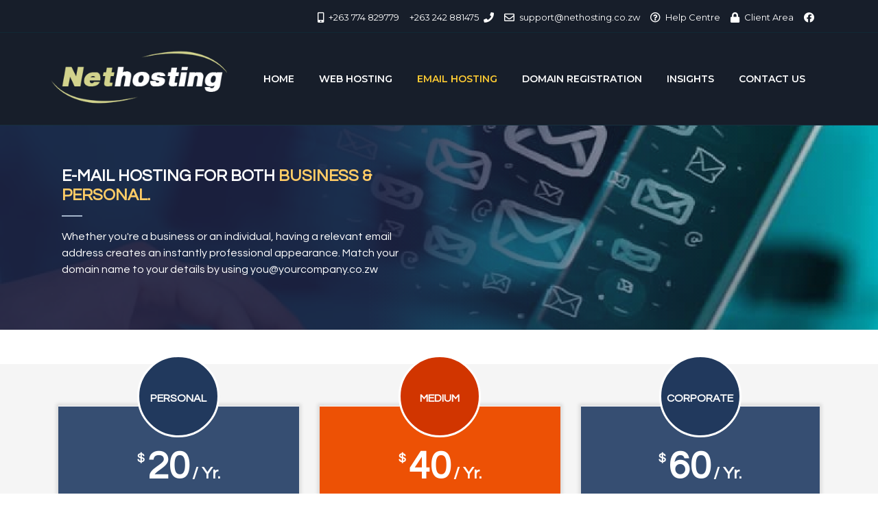

--- FILE ---
content_type: text/html; charset=UTF-8
request_url: https://www.nethosting.co.zw/email-hosting/
body_size: 24656
content:
<!DOCTYPE html>
<html lang="en-US" prefix="og: https://ogp.me/ns#">

<head>
    <meta charset="UTF-8">
    <meta http-equiv="X-UA-Compatible" content="IE=edge">
    <meta name="viewport" content="width=device-width, initial-scale=1">

	
	<link rel="shortcut icon" href="https://www.nethosting.co.zw/wp-content/uploads/2022/06/fav.png" type="image/x-icon">
    <!-- wp-head -->
	
<!-- Search Engine Optimization by Rank Math - https://s.rankmath.com/home -->
<title>Zimbabwe Email Hosting | Webmail, Outlook, Mobile</title>
<meta name="description" content="Secure Zimbabwe E-mail Hosting. Whether you&#039;re a business or an individual, having a relevant email address creates an instantly professional appearance."/>
<meta name="robots" content="index, follow, max-snippet:-1, max-video-preview:-1, max-image-preview:large"/>
<link rel="canonical" href="https://www.nethosting.co.zw/email-hosting/" />
<meta property="og:locale" content="en_US" />
<meta property="og:type" content="article" />
<meta property="og:title" content="Zimbabwe Email Hosting | Webmail, Outlook, Mobile" />
<meta property="og:description" content="Secure Zimbabwe E-mail Hosting. Whether you&#039;re a business or an individual, having a relevant email address creates an instantly professional appearance." />
<meta property="og:url" content="https://www.nethosting.co.zw/email-hosting/" />
<meta property="og:site_name" content="Nethosting Zimbabwe" />
<meta property="og:updated_time" content="2025-01-15T11:26:48+00:00" />
<meta property="og:image" content="https://www.nethosting.co.zw/wp-content/uploads/2022/06/slide-1.png" />
<meta property="og:image:secure_url" content="https://www.nethosting.co.zw/wp-content/uploads/2022/06/slide-1.png" />
<meta property="og:image:width" content="1303" />
<meta property="og:image:height" content="658" />
<meta property="og:image:alt" content="email hosting, control panel" />
<meta property="og:image:type" content="image/png" />
<meta property="article:published_time" content="2022-06-15T06:10:18+00:00" />
<meta property="article:modified_time" content="2025-01-15T11:26:48+00:00" />
<meta name="twitter:card" content="summary_large_image" />
<meta name="twitter:title" content="Zimbabwe Email Hosting | Webmail, Outlook, Mobile" />
<meta name="twitter:description" content="Secure Zimbabwe E-mail Hosting. Whether you&#039;re a business or an individual, having a relevant email address creates an instantly professional appearance." />
<meta name="twitter:image" content="https://www.nethosting.co.zw/wp-content/uploads/2022/06/slide-1.png" />
<meta name="twitter:label1" content="Time to read" />
<meta name="twitter:data1" content="3 minutes" />
<script type="application/ld+json" class="rank-math-schema">{"@context":"https://schema.org","@graph":[{"@type":["Corporation","Organization"],"@id":"https://www.nethosting.co.zw/#organization","name":"Nethosting Zimbabwe","url":"https://www.nethosting.co.zw","logo":{"@type":"ImageObject","@id":"https://www.nethosting.co.zw/#logo","url":"https://www.nethosting.co.zw/wp-content/uploads/2022/06/fav.png","caption":"Nethosting Zimbabwe","inLanguage":"en-US","width":"340","height":"340"}},{"@type":"WebSite","@id":"https://www.nethosting.co.zw/#website","url":"https://www.nethosting.co.zw","name":"Nethosting Zimbabwe","publisher":{"@id":"https://www.nethosting.co.zw/#organization"},"inLanguage":"en-US"},{"@type":"ImageObject","@id":"https://www.nethosting.co.zw/wp-content/uploads/2022/06/slide-1-1024x517.png","url":"https://www.nethosting.co.zw/wp-content/uploads/2022/06/slide-1-1024x517.png","width":"200","height":"200","inLanguage":"en-US"},{"@type":"WebPage","@id":"https://www.nethosting.co.zw/email-hosting/#webpage","url":"https://www.nethosting.co.zw/email-hosting/","name":"Zimbabwe Email Hosting | Webmail, Outlook, Mobile","datePublished":"2022-06-15T06:10:18+00:00","dateModified":"2025-01-15T11:26:48+00:00","isPartOf":{"@id":"https://www.nethosting.co.zw/#website"},"primaryImageOfPage":{"@id":"https://www.nethosting.co.zw/wp-content/uploads/2022/06/slide-1-1024x517.png"},"inLanguage":"en-US"},{"@type":"Person","@id":"https://www.nethosting.co.zw/author/admin/","name":"admin","url":"https://www.nethosting.co.zw/author/admin/","image":{"@type":"ImageObject","@id":"https://secure.gravatar.com/avatar/781eb79e72896787cde9c0f75a098be9464d762147c6bba6fe7f04bf2f0dbbf0?s=96&amp;d=mm&amp;r=g","url":"https://secure.gravatar.com/avatar/781eb79e72896787cde9c0f75a098be9464d762147c6bba6fe7f04bf2f0dbbf0?s=96&amp;d=mm&amp;r=g","caption":"admin","inLanguage":"en-US"},"sameAs":["https://www.nethosting.co.zw"],"worksFor":{"@id":"https://www.nethosting.co.zw/#organization"}},{"@type":"Article","headline":"Zimbabwe Email Hosting | Webmail, Outlook, Mobile","keywords":"email hosting,zimbabwe email hosting,webmail","datePublished":"2022-06-15T06:10:18+00:00","dateModified":"2025-01-15T11:26:48+00:00","author":{"@id":"https://www.nethosting.co.zw/author/admin/"},"publisher":{"@id":"https://www.nethosting.co.zw/#organization"},"description":"Secure Zimbabwe E-mail Hosting. Whether you&#039;re a business or an individual, having a relevant email address creates an instantly professional appearance.","name":"Zimbabwe Email Hosting | Webmail, Outlook, Mobile","@id":"https://www.nethosting.co.zw/email-hosting/#richSnippet","isPartOf":{"@id":"https://www.nethosting.co.zw/email-hosting/#webpage"},"image":{"@id":"https://www.nethosting.co.zw/wp-content/uploads/2022/06/slide-1-1024x517.png"},"inLanguage":"en-US","mainEntityOfPage":{"@id":"https://www.nethosting.co.zw/email-hosting/#webpage"}}]}</script>
<!-- /Rank Math WordPress SEO plugin -->

<link rel='dns-prefetch' href='//fonts.googleapis.com' />
<link rel="alternate" type="application/rss+xml" title="Nethosting Zimbabwe &raquo; Feed" href="https://www.nethosting.co.zw/feed/" />
<link rel="alternate" type="application/rss+xml" title="Nethosting Zimbabwe &raquo; Comments Feed" href="https://www.nethosting.co.zw/comments/feed/" />
<link rel="alternate" title="oEmbed (JSON)" type="application/json+oembed" href="https://www.nethosting.co.zw/wp-json/oembed/1.0/embed?url=https%3A%2F%2Fwww.nethosting.co.zw%2Femail-hosting%2F" />
<link rel="alternate" title="oEmbed (XML)" type="text/xml+oembed" href="https://www.nethosting.co.zw/wp-json/oembed/1.0/embed?url=https%3A%2F%2Fwww.nethosting.co.zw%2Femail-hosting%2F&#038;format=xml" />
<style id='wp-img-auto-sizes-contain-inline-css' type='text/css'>
img:is([sizes=auto i],[sizes^="auto," i]){contain-intrinsic-size:3000px 1500px}
/*# sourceURL=wp-img-auto-sizes-contain-inline-css */
</style>
<style id='wp-emoji-styles-inline-css' type='text/css'>

	img.wp-smiley, img.emoji {
		display: inline !important;
		border: none !important;
		box-shadow: none !important;
		height: 1em !important;
		width: 1em !important;
		margin: 0 0.07em !important;
		vertical-align: -0.1em !important;
		background: none !important;
		padding: 0 !important;
	}
/*# sourceURL=wp-emoji-styles-inline-css */
</style>
<link rel='stylesheet' id='wp-block-library-css' href='https://www.nethosting.co.zw/wp-includes/css/dist/block-library/style.min.css?ver=6.9' type='text/css' media='all' />
<style id='global-styles-inline-css' type='text/css'>
:root{--wp--preset--aspect-ratio--square: 1;--wp--preset--aspect-ratio--4-3: 4/3;--wp--preset--aspect-ratio--3-4: 3/4;--wp--preset--aspect-ratio--3-2: 3/2;--wp--preset--aspect-ratio--2-3: 2/3;--wp--preset--aspect-ratio--16-9: 16/9;--wp--preset--aspect-ratio--9-16: 9/16;--wp--preset--color--black: #000000;--wp--preset--color--cyan-bluish-gray: #abb8c3;--wp--preset--color--white: #ffffff;--wp--preset--color--pale-pink: #f78da7;--wp--preset--color--vivid-red: #cf2e2e;--wp--preset--color--luminous-vivid-orange: #ff6900;--wp--preset--color--luminous-vivid-amber: #fcb900;--wp--preset--color--light-green-cyan: #7bdcb5;--wp--preset--color--vivid-green-cyan: #00d084;--wp--preset--color--pale-cyan-blue: #8ed1fc;--wp--preset--color--vivid-cyan-blue: #0693e3;--wp--preset--color--vivid-purple: #9b51e0;--wp--preset--gradient--vivid-cyan-blue-to-vivid-purple: linear-gradient(135deg,rgb(6,147,227) 0%,rgb(155,81,224) 100%);--wp--preset--gradient--light-green-cyan-to-vivid-green-cyan: linear-gradient(135deg,rgb(122,220,180) 0%,rgb(0,208,130) 100%);--wp--preset--gradient--luminous-vivid-amber-to-luminous-vivid-orange: linear-gradient(135deg,rgb(252,185,0) 0%,rgb(255,105,0) 100%);--wp--preset--gradient--luminous-vivid-orange-to-vivid-red: linear-gradient(135deg,rgb(255,105,0) 0%,rgb(207,46,46) 100%);--wp--preset--gradient--very-light-gray-to-cyan-bluish-gray: linear-gradient(135deg,rgb(238,238,238) 0%,rgb(169,184,195) 100%);--wp--preset--gradient--cool-to-warm-spectrum: linear-gradient(135deg,rgb(74,234,220) 0%,rgb(151,120,209) 20%,rgb(207,42,186) 40%,rgb(238,44,130) 60%,rgb(251,105,98) 80%,rgb(254,248,76) 100%);--wp--preset--gradient--blush-light-purple: linear-gradient(135deg,rgb(255,206,236) 0%,rgb(152,150,240) 100%);--wp--preset--gradient--blush-bordeaux: linear-gradient(135deg,rgb(254,205,165) 0%,rgb(254,45,45) 50%,rgb(107,0,62) 100%);--wp--preset--gradient--luminous-dusk: linear-gradient(135deg,rgb(255,203,112) 0%,rgb(199,81,192) 50%,rgb(65,88,208) 100%);--wp--preset--gradient--pale-ocean: linear-gradient(135deg,rgb(255,245,203) 0%,rgb(182,227,212) 50%,rgb(51,167,181) 100%);--wp--preset--gradient--electric-grass: linear-gradient(135deg,rgb(202,248,128) 0%,rgb(113,206,126) 100%);--wp--preset--gradient--midnight: linear-gradient(135deg,rgb(2,3,129) 0%,rgb(40,116,252) 100%);--wp--preset--font-size--small: 13px;--wp--preset--font-size--medium: 20px;--wp--preset--font-size--large: 36px;--wp--preset--font-size--x-large: 42px;--wp--preset--spacing--20: 0.44rem;--wp--preset--spacing--30: 0.67rem;--wp--preset--spacing--40: 1rem;--wp--preset--spacing--50: 1.5rem;--wp--preset--spacing--60: 2.25rem;--wp--preset--spacing--70: 3.38rem;--wp--preset--spacing--80: 5.06rem;--wp--preset--shadow--natural: 6px 6px 9px rgba(0, 0, 0, 0.2);--wp--preset--shadow--deep: 12px 12px 50px rgba(0, 0, 0, 0.4);--wp--preset--shadow--sharp: 6px 6px 0px rgba(0, 0, 0, 0.2);--wp--preset--shadow--outlined: 6px 6px 0px -3px rgb(255, 255, 255), 6px 6px rgb(0, 0, 0);--wp--preset--shadow--crisp: 6px 6px 0px rgb(0, 0, 0);}:where(.is-layout-flex){gap: 0.5em;}:where(.is-layout-grid){gap: 0.5em;}body .is-layout-flex{display: flex;}.is-layout-flex{flex-wrap: wrap;align-items: center;}.is-layout-flex > :is(*, div){margin: 0;}body .is-layout-grid{display: grid;}.is-layout-grid > :is(*, div){margin: 0;}:where(.wp-block-columns.is-layout-flex){gap: 2em;}:where(.wp-block-columns.is-layout-grid){gap: 2em;}:where(.wp-block-post-template.is-layout-flex){gap: 1.25em;}:where(.wp-block-post-template.is-layout-grid){gap: 1.25em;}.has-black-color{color: var(--wp--preset--color--black) !important;}.has-cyan-bluish-gray-color{color: var(--wp--preset--color--cyan-bluish-gray) !important;}.has-white-color{color: var(--wp--preset--color--white) !important;}.has-pale-pink-color{color: var(--wp--preset--color--pale-pink) !important;}.has-vivid-red-color{color: var(--wp--preset--color--vivid-red) !important;}.has-luminous-vivid-orange-color{color: var(--wp--preset--color--luminous-vivid-orange) !important;}.has-luminous-vivid-amber-color{color: var(--wp--preset--color--luminous-vivid-amber) !important;}.has-light-green-cyan-color{color: var(--wp--preset--color--light-green-cyan) !important;}.has-vivid-green-cyan-color{color: var(--wp--preset--color--vivid-green-cyan) !important;}.has-pale-cyan-blue-color{color: var(--wp--preset--color--pale-cyan-blue) !important;}.has-vivid-cyan-blue-color{color: var(--wp--preset--color--vivid-cyan-blue) !important;}.has-vivid-purple-color{color: var(--wp--preset--color--vivid-purple) !important;}.has-black-background-color{background-color: var(--wp--preset--color--black) !important;}.has-cyan-bluish-gray-background-color{background-color: var(--wp--preset--color--cyan-bluish-gray) !important;}.has-white-background-color{background-color: var(--wp--preset--color--white) !important;}.has-pale-pink-background-color{background-color: var(--wp--preset--color--pale-pink) !important;}.has-vivid-red-background-color{background-color: var(--wp--preset--color--vivid-red) !important;}.has-luminous-vivid-orange-background-color{background-color: var(--wp--preset--color--luminous-vivid-orange) !important;}.has-luminous-vivid-amber-background-color{background-color: var(--wp--preset--color--luminous-vivid-amber) !important;}.has-light-green-cyan-background-color{background-color: var(--wp--preset--color--light-green-cyan) !important;}.has-vivid-green-cyan-background-color{background-color: var(--wp--preset--color--vivid-green-cyan) !important;}.has-pale-cyan-blue-background-color{background-color: var(--wp--preset--color--pale-cyan-blue) !important;}.has-vivid-cyan-blue-background-color{background-color: var(--wp--preset--color--vivid-cyan-blue) !important;}.has-vivid-purple-background-color{background-color: var(--wp--preset--color--vivid-purple) !important;}.has-black-border-color{border-color: var(--wp--preset--color--black) !important;}.has-cyan-bluish-gray-border-color{border-color: var(--wp--preset--color--cyan-bluish-gray) !important;}.has-white-border-color{border-color: var(--wp--preset--color--white) !important;}.has-pale-pink-border-color{border-color: var(--wp--preset--color--pale-pink) !important;}.has-vivid-red-border-color{border-color: var(--wp--preset--color--vivid-red) !important;}.has-luminous-vivid-orange-border-color{border-color: var(--wp--preset--color--luminous-vivid-orange) !important;}.has-luminous-vivid-amber-border-color{border-color: var(--wp--preset--color--luminous-vivid-amber) !important;}.has-light-green-cyan-border-color{border-color: var(--wp--preset--color--light-green-cyan) !important;}.has-vivid-green-cyan-border-color{border-color: var(--wp--preset--color--vivid-green-cyan) !important;}.has-pale-cyan-blue-border-color{border-color: var(--wp--preset--color--pale-cyan-blue) !important;}.has-vivid-cyan-blue-border-color{border-color: var(--wp--preset--color--vivid-cyan-blue) !important;}.has-vivid-purple-border-color{border-color: var(--wp--preset--color--vivid-purple) !important;}.has-vivid-cyan-blue-to-vivid-purple-gradient-background{background: var(--wp--preset--gradient--vivid-cyan-blue-to-vivid-purple) !important;}.has-light-green-cyan-to-vivid-green-cyan-gradient-background{background: var(--wp--preset--gradient--light-green-cyan-to-vivid-green-cyan) !important;}.has-luminous-vivid-amber-to-luminous-vivid-orange-gradient-background{background: var(--wp--preset--gradient--luminous-vivid-amber-to-luminous-vivid-orange) !important;}.has-luminous-vivid-orange-to-vivid-red-gradient-background{background: var(--wp--preset--gradient--luminous-vivid-orange-to-vivid-red) !important;}.has-very-light-gray-to-cyan-bluish-gray-gradient-background{background: var(--wp--preset--gradient--very-light-gray-to-cyan-bluish-gray) !important;}.has-cool-to-warm-spectrum-gradient-background{background: var(--wp--preset--gradient--cool-to-warm-spectrum) !important;}.has-blush-light-purple-gradient-background{background: var(--wp--preset--gradient--blush-light-purple) !important;}.has-blush-bordeaux-gradient-background{background: var(--wp--preset--gradient--blush-bordeaux) !important;}.has-luminous-dusk-gradient-background{background: var(--wp--preset--gradient--luminous-dusk) !important;}.has-pale-ocean-gradient-background{background: var(--wp--preset--gradient--pale-ocean) !important;}.has-electric-grass-gradient-background{background: var(--wp--preset--gradient--electric-grass) !important;}.has-midnight-gradient-background{background: var(--wp--preset--gradient--midnight) !important;}.has-small-font-size{font-size: var(--wp--preset--font-size--small) !important;}.has-medium-font-size{font-size: var(--wp--preset--font-size--medium) !important;}.has-large-font-size{font-size: var(--wp--preset--font-size--large) !important;}.has-x-large-font-size{font-size: var(--wp--preset--font-size--x-large) !important;}
/*# sourceURL=global-styles-inline-css */
</style>

<style id='classic-theme-styles-inline-css' type='text/css'>
/*! This file is auto-generated */
.wp-block-button__link{color:#fff;background-color:#32373c;border-radius:9999px;box-shadow:none;text-decoration:none;padding:calc(.667em + 2px) calc(1.333em + 2px);font-size:1.125em}.wp-block-file__button{background:#32373c;color:#fff;text-decoration:none}
/*# sourceURL=/wp-includes/css/classic-themes.min.css */
</style>
<link rel='stylesheet' id='contact-form-7-css' href='https://www.nethosting.co.zw/wp-content/plugins/contact-form-7/includes/css/styles.css?ver=5.5.6.1' type='text/css' media='all' />
<link rel='stylesheet' id='wdes-contact-form-7-css' href='https://www.nethosting.co.zw/wp-content/themes/phox/assets/css/pages/dist/cf7.css?ver=2.1.5' type='text/css' media='all' />
<link rel='stylesheet' id='dashicons-css' href='https://www.nethosting.co.zw/wp-includes/css/dashicons.min.css?ver=6.9' type='text/css' media='all' />
<link rel='stylesheet' id='thickbox-css' href='https://www.nethosting.co.zw/wp-includes/js/thickbox/thickbox.css?ver=6.9' type='text/css' media='all' />
<link rel='stylesheet' id='whcom_styles-css' href='https://www.nethosting.co.zw/wp-content/plugins/whmpress_whmcs_cart/common/assets/css/whcom.min.css?ver=2.6.3' type='text/css' media='all' />
<style id='whcom_styles-inline-css' type='text/css'>
.whcom_main {
  font-size: 16px;
  color: #333333;
}
.whcom_page_heading,
h2.whcom_page_heading {
  color: #337ab7;
  border-bottom: 1px solid #959595;
}
.whcom_sub_heading_style_1 {
  border-top: 1px solid #CCCCCC;
}
.whcom_sub_heading_style_1 > span {
  color: #337ab7;
}
.whcom_text_primary {
  color: #337ab7 !important;
}
.whcom_text_success {
  color: #5cb85c !important;
}
.whcom_text_info {
  color: #5bc0de !important;
}
.whcom_text_warning {
  color: #f0ad4e !important;
}
.whcom_text_danger {
  color: #d9534f !important;
}
.whcom_bg_primary {
  background-color: #337ab7 !important;
}
.whcom_bg_success {
  background-color: #5cb85c !important;
}
.whcom_bg_info {
  background-color: #5bc0de !important;
}
.whcom_bg_warning {
  background-color: #f0ad4e !important;
}
.whcom_bg_danger {
  background-color: #d9534f !important;
}
.whcom_border_primary {
  border-color: #337ab7 !important;
}
.whcom_border_success {
  border-color: #5cb85c !important;
}
.whcom_border_info {
  border-color: #5bc0de !important;
}
.whcom_border_warning {
  border-color: #f0ad4e !important;
}
.whcom_border_danger {
  border-color: #d9534f !important;
}
.whcom_border_radius {
  border-radius: 4px 4px 4px 4px;
}
.whcom_border_radius_top {
  border-radius: 4px 4px 0 0;
}
.whcom_border_radius_bottom {
  border-radius: 0 0 4px 4px;
}
.whcom_border_radius_left {
  border-radius: 0 4px 4px 0;
}
.whcom_border_radius_right {
  border-radius: 4px 0 0 4px;
}
.whcom_border_radius_top_left {
  border-radius: 4px 0 0 0;
}
.whcom_border_radius_bottom_left {
  border-radius: 0 0 0 4px;
}
.whcom_border_radius_top_right {
  border-radius: 0 4px 0 0;
}
.whcom_border_radius_bottom_right {
  border-radius: 0 0 4px 0;
}
.whcom_text_tiny {
  font-size: 10.666666666667px !important;
}
.whcom_text_small {
  font-size: 13.333333333333px !important;
}
.whcom_text_large {
  font-size: 24px !important;
}
.whcom_text_2x {
  font-size: 32px !important;
}
.whcom_text_3x {
  font-size: 48px !important;
}
.whcom_text_4x {
  font-size: 64px !important;
}
.whcom_text_5x {
  font-size: 80px !important;
}
.whcom_bordered {
  border: 1px solid #CCCCCC;
}
.whcom_bordered_right {
  border-right: 1px solid #CCCCCC;
}
.whcom_bordered_left {
  border-left: 1px solid #CCCCCC;
}
.whcom_bordered_sides {
  border-right: 1px solid #CCCCCC;
  border-left: 1px solid #CCCCCC;
}
.whcom_bordered_top {
  border-top: 1px solid #CCCCCC;
}
.whcom_bordered_bottom {
  border-bottom: 1px solid #CCCCCC;
}
.whcom_bordered_top_bottom {
  border-top: 1px solid #CCCCCC;
  border-bottom: 1px solid #CCCCCC;
}
.whcomButtonDefault {
  background: #337ab7;
  color: white;
  border: 1px solid #2d6da3;
  border-radius: 4px;
  font-size: 16px;
}
.whcomButtonHover {
  color: white;
  background: #285f8f;
  border-color: #22527b;
}
.whcomButtonSecondary {
  background: #337ab7;
  color: white;
  border: 1px solid #2d6da3;
  border-radius: 4px;
  font-size: 16px;
  background: white;
  border-color: #333333;
  color: #333333;
}
.whcomButtonSecondary:hover,
.whcomButtonSecondary.current {
  background: #CCCCCC;
  border-color: #959595;
  color: #333333;
}
.whcomButtonSuccess {
  background: #5cb85c;
  border-color: #4cae4c;
}
.whcomButtonSuccess:hover,
.whcomButtonSuccess.current {
  background: #449d44;
  border-color: #3d8b3d;
}
.whcomButtonInfo {
  background: #5bc0de;
  border-color: #46b8da;
}
.whcomButtonInfo:hover,
.whcomButtonInfo.current {
  background: #31b0d5;
  border-color: #28a1c5;
}
.whcomButtonWarning {
  background: #f0ad4e;
  border-color: #eea236;
}
.whcomButtonWarning:hover,
.whcomButtonWarning.current {
  background: #ec971f;
  border-color: #df8a13;
}
.whcomButtonDanger {
  background: #d9534f;
  border-color: #d43f3a;
}
.whcomButtonDanger:hover,
.whcomButtonDanger.current {
  background: #c9302c;
  border-color: #b52b27;
}
.whcom_main a {
  color: #337ab7;
}
.whcom_main a:hover {
  color: #285f8f;
}
.whcom_main button,
.whcom_main a.whcom_button,
.whcom_main .whcom_button,
.whcom_main input[type='submit'] {
  background: #337ab7;
  color: white;
  border: 1px solid #2d6da3;
  border-radius: 4px;
  font-size: 16px;
}
.whcom_main button:hover,
.whcom_main button:active,
.whcom_main button.current,
.whcom_main button.active,
.whcom_main a.whcom_button:hover,
.whcom_main a.whcom_button:active,
.whcom_main a.whcom_button.current,
.whcom_main a.whcom_button.active,
.whcom_main .whcom_button:hover,
.whcom_main .whcom_button:active,
.whcom_main .whcom_button.current,
.whcom_main .whcom_button.active,
.whcom_main input[type='submit']:hover,
.whcom_main input[type='submit']:active,
.whcom_main input[type='submit'].current,
.whcom_main input[type='submit'].active {
  color: white;
  background: #285f8f;
  border-color: #22527b;
}
.whcom_main button.whcom_button_secondary:not(.whcom_button_primary),
.whcom_main a.whcom_button.whcom_button_secondary:not(.whcom_button_primary),
.whcom_main .whcom_button.whcom_button_secondary:not(.whcom_button_primary),
.whcom_main input[type='submit'].whcom_button_secondary:not(.whcom_button_primary) {
  background: #337ab7;
  color: white;
  border: 1px solid #2d6da3;
  border-radius: 4px;
  font-size: 16px;
  background: white;
  border-color: #333333;
  color: #333333;
}
.whcom_main button.whcom_button_secondary:not(.whcom_button_primary):hover,
.whcom_main button.whcom_button_secondary:not(.whcom_button_primary).current,
.whcom_main a.whcom_button.whcom_button_secondary:not(.whcom_button_primary):hover,
.whcom_main a.whcom_button.whcom_button_secondary:not(.whcom_button_primary).current,
.whcom_main .whcom_button.whcom_button_secondary:not(.whcom_button_primary):hover,
.whcom_main .whcom_button.whcom_button_secondary:not(.whcom_button_primary).current,
.whcom_main input[type='submit'].whcom_button_secondary:not(.whcom_button_primary):hover,
.whcom_main input[type='submit'].whcom_button_secondary:not(.whcom_button_primary).current {
  background: #CCCCCC;
  border-color: #959595;
  color: #333333;
}
.whcom_main button.whcom_button_success,
.whcom_main a.whcom_button.whcom_button_success,
.whcom_main .whcom_button.whcom_button_success,
.whcom_main input[type='submit'].whcom_button_success {
  background: #5cb85c;
  border-color: #4cae4c;
}
.whcom_main button.whcom_button_success:hover,
.whcom_main button.whcom_button_success.current,
.whcom_main a.whcom_button.whcom_button_success:hover,
.whcom_main a.whcom_button.whcom_button_success.current,
.whcom_main .whcom_button.whcom_button_success:hover,
.whcom_main .whcom_button.whcom_button_success.current,
.whcom_main input[type='submit'].whcom_button_success:hover,
.whcom_main input[type='submit'].whcom_button_success.current {
  background: #449d44;
  border-color: #3d8b3d;
}
.whcom_main button.whcom_button_info,
.whcom_main a.whcom_button.whcom_button_info,
.whcom_main .whcom_button.whcom_button_info,
.whcom_main input[type='submit'].whcom_button_info {
  background: #5bc0de;
  border-color: #46b8da;
}
.whcom_main button.whcom_button_info:hover,
.whcom_main button.whcom_button_info.current,
.whcom_main a.whcom_button.whcom_button_info:hover,
.whcom_main a.whcom_button.whcom_button_info.current,
.whcom_main .whcom_button.whcom_button_info:hover,
.whcom_main .whcom_button.whcom_button_info.current,
.whcom_main input[type='submit'].whcom_button_info:hover,
.whcom_main input[type='submit'].whcom_button_info.current {
  background: #31b0d5;
  border-color: #28a1c5;
}
.whcom_main button.whcom_button_warning,
.whcom_main a.whcom_button.whcom_button_warning,
.whcom_main .whcom_button.whcom_button_warning,
.whcom_main input[type='submit'].whcom_button_warning {
  background: #f0ad4e;
  border-color: #eea236;
}
.whcom_main button.whcom_button_warning:hover,
.whcom_main button.whcom_button_warning.current,
.whcom_main a.whcom_button.whcom_button_warning:hover,
.whcom_main a.whcom_button.whcom_button_warning.current,
.whcom_main .whcom_button.whcom_button_warning:hover,
.whcom_main .whcom_button.whcom_button_warning.current,
.whcom_main input[type='submit'].whcom_button_warning:hover,
.whcom_main input[type='submit'].whcom_button_warning.current {
  background: #ec971f;
  border-color: #df8a13;
}
.whcom_main button.whcom_button_danger,
.whcom_main a.whcom_button.whcom_button_danger,
.whcom_main .whcom_button.whcom_button_danger,
.whcom_main input[type='submit'].whcom_button_danger {
  background: #d9534f;
  border-color: #d43f3a;
}
.whcom_main button.whcom_button_danger:hover,
.whcom_main button.whcom_button_danger.current,
.whcom_main a.whcom_button.whcom_button_danger:hover,
.whcom_main a.whcom_button.whcom_button_danger.current,
.whcom_main .whcom_button.whcom_button_danger:hover,
.whcom_main .whcom_button.whcom_button_danger.current,
.whcom_main input[type='submit'].whcom_button_danger:hover,
.whcom_main input[type='submit'].whcom_button_danger.current {
  background: #c9302c;
  border-color: #b52b27;
}
.whcom_op_thickbox_redirect_overlay {
  background: #337ab7;
}
[class*="whcom_pill"] {
  color: #333333;
  border: 2px solid #CCCCCC;
  border-radius: 4px;
  font-size: 16px;
}
[class*="whcom_pill"].whcom_pill_primary {
  color: #337ab7;
}
[class*="whcom_pill"].whcom_pill_success {
  color: #5cb85c;
}
[class*="whcom_pill"].whcom_pill_info {
  color: #5bc0de;
}
[class*="whcom_pill"].whcom_pill_warning {
  color: #f0ad4e;
}
[class*="whcom_pill"].whcom_pill_danger {
  color: #d9534f;
}
[class*="whcom_pill_filled"] {
  background: #CCCCCC;
  color: #333333;
  border: 2px solid #CCCCCC;
  border-radius: 4px;
  display: inline-block;
  font-size: 16px;
}
[class*="whcom_pill_filled"].whcom_pill_filled_primary {
  background: #4f93ce;
  border-color: #2d6da3;
}
[class*="whcom_pill_filled"].whcom_pill_filled_success {
  background: #80c780;
  border-color: #4cae4c;
}
[class*="whcom_pill_filled"].whcom_pill_filled_info {
  background: #85d0e7;
  border-color: #46b8da;
}
[class*="whcom_pill_filled"].whcom_pill_filled_warning {
  background: #f4c37d;
  border-color: #eea236;
}
[class*="whcom_pill_filled"].whcom_pill_filled_danger {
  background: #e27c79;
  border-color: #d43f3a;
}
.whcom_nav_container ul {
  background: #CCCCCC;
}
.whcom_nav_container ul li:hover,
.whcom_nav_container ul li.active {
  background: #d9534f;
}
.whcom_nav_container ul li:hover a,
.whcom_nav_container ul li.active a {
  color: white;
}
.whcom_nav_container ul li:hover a:hover,
.whcom_nav_container ul li.active a:hover {
  color: white;
}
.whcom_alert {
  border: 1px solid #CCCCCC;
  border-radius: 4px;
}
.whcom_alert.whcom_alert_success {
  background: #d8eed8;
  color: #449d44;
  border-color: #a3d7a3;
}
.whcom_alert.whcom_alert_info {
  background: #f0f9fc;
  color: #31b0d5;
  border-color: #b0e1ef;
}
.whcom_alert.whcom_alert_warning {
  background: #fef9f3;
  color: #ec971f;
  border-color: #f8d9ac;
}
.whcom_alert.whcom_alert_danger {
  background: #f9e2e2;
  color: #c9302c;
  border-color: #eba5a3;
}
[class*="whcom_list"].whcom_has_icons li > [class^="whcom_icon_"] {
  color: #CCCCCC;
}
[class*="whcom_list"].whcom_has_icons li:hover > [class^="whcom_icon_"] {
  color: #333333;
}
[class*="whcom_list"].whcom_has_icons li.active > [class^="whcom_icon_"] {
  color: white;
}
[class*="whcom_list"].whcom_has_icons_right li > [class^="whcom_icon_"] {
  color: #CCCCCC;
}
[class*="whcom_list"].whcom_has_icons_right li:hover > [class^="whcom_icon_"] {
  color: #333333;
}
[class*="whcom_list"].whcom_has_icons_right li.active > [class^="whcom_icon_"] {
  color: white;
}
[class*="whcom_list"].whcom_has_links li > a {
  display: block;
}
[class*="whcom_list"].whcom_has_links li > a,
[class*="whcom_list"].whcom_has_links li > a:hover {
  color: #333333;
}
[class*="whcom_list"].whcom_has_links li.active > a,
[class*="whcom_list"].whcom_has_links li.active a:hover {
  color: white;
}
.whcom_list_bordered > li {
  border: 1px solid #CCCCCC;
}
.whcom_list_stripped > li:nth-child(odd) {
  background: #CCCCCC;
}
.whcom_list_stripped > li:nth-child(even) {
  background: #eeeeee;
}
.whcom_list_hover > li:hover,
.whcom_list_hover > li.active {
  background: #eeeeee;
}
.whcom_list_fancy > li.active {
  color: white;
  background: #465054;
}
.whcom_list_wcap_style_1 li > [class^="whcom_icon_"] {
  color: #CCCCCC;
}
.whcom_list_wcap_style_1 li:hover > [class^="whcom_icon_"] {
  color: #333333;
}
.whcom_list_wcap_style_1 li.active > [class^="whcom_icon_"] {
  color: white;
}
.whcom_list_wcap_style_1 li > a,
.whcom_list_wcap_style_1 li > a:hover {
  color: #333333;
}
.whcom_list_wcap_style_1 li.active > a,
.whcom_list_wcap_style_1 li.active a:hover {
  color: white;
}
.whcom_list_wcap_style_1 > li {
  border: 1px solid #CCCCCC;
}
.whcom_list_wcap_style_1 > li:hover,
.whcom_list_wcap_style_1 > li.active {
  background: #eeeeee;
}
.whcom_list_wcap_style_1 > li.active {
  color: white;
  background: #465054;
}
.whcom_list_wcap_style_2 li > a,
.whcom_list_wcap_style_2 li > a:hover {
  color: #333333;
}
.whcom_list_wcap_style_2 li.active > a,
.whcom_list_wcap_style_2 li.active a:hover {
  color: white;
}
.whcom_list_wcap_style_2 > li {
  border: 1px solid #CCCCCC;
}
.whcom_list_wcap_style_2 > li:hover,
.whcom_list_wcap_style_2 > li.active {
  background: #eeeeee;
}
.whcom_list_wcap_style_2 > li.active {
  color: white;
  background: #465054;
}
.whcom_dropdown .whcom_dropdown_content {
  border-radius: 4px;
  border: 1px solid #eeeeee;
  box-shadow: 0 3px 3px 1px #CCCCCC;
}
.whcom_tabs_container.whcom_tabs_fancy .whcom_tabs_content {
  background: #f6f6f6;
  box-shadow: 0 3px 3px 1px #CCCCCC;
}
.whcom_tabs_container.whcom_tabs_fancy_2 ul.whcom_tab_links {
  border-bottom: 2px solid #337ab7;
}
.whcom_tabs_container.whcom_tabs_fancy_2 ul.whcom_tab_links li {
  border: 2px solid #337ab7;
  background: #337ab7;
}
.whcom_tabs_container.whcom_tabs_fancy_2 ul.whcom_tab_links li.active {
  color: #337ab7 !important;
  background: #eeeeee;
  border-bottom-color: #eeeeee;
}
.whcom_tabs_container.whcom_tabs_fancy_4 ul.whcom_tab_links li {
  border-radius: 4px 4px 0 0;
}
.whcom_tabs_container.whcom_tabs_fancy_5 ul.whcom_tab_links li:first-child {
  border-radius: 4px 0 0 4px;
}
.whcom_tabs_container.whcom_tabs_fancy_5 ul.whcom_tab_links li:last-child {
  border-radius: 0 4px 4px 0;
}
.whcom_tabs_container.whcom_tabs_fancy_5 ul.whcom_tab_links li:not(:first-child) {
  margin-left: -2px;
}
.whcom_tabs_container.whcom_tabs_fancy_5 ul.whcom_tab_links li.active {
  background: #5cb85c;
}
.whcom_panel {
  border: 1px solid #eeeeee;
  border-radius: 4px;
}
.whcom_panel .whcom_panel_header,
.whcom_panel .whcom_panel_footer {
  background: #eeeeee;
}
.whcom_panel .whcom_panel_header {
  font-size: 16px;
  border-bottom: 1px solid #eeeeee;
}
.whcom_panel .whcom_panel_footer {
  border-top: 1px solid #CCCCCC;
}
.whcom_panel.whcom_panel_fancy_1 {
  border-top: 3px solid #959595;
}
.whcom_panel.whcom_panel_fancy_1.whcom_panel_primary {
  border-top-color: #337ab7;
}
.whcom_panel.whcom_panel_fancy_1.whcom_panel_success {
  border-top-color: #5cb85c;
}
.whcom_panel.whcom_panel_fancy_1.whcom_panel_info {
  border-top-color: #5bc0de;
}
.whcom_panel.whcom_panel_fancy_1.whcom_panel_warning {
  border-top-color: #f0ad4e;
}
.whcom_panel.whcom_panel_fancy_1.whcom_panel_danger {
  border-top-color: #d9534f;
}
.whcom_panel.whcom_panel_fancy_2 {
  border-top: 3px solid #959595;
}
.whcom_panel.whcom_panel_fancy_2.whcom_panel_primary {
  border-color: #337ab7;
}
.whcom_panel.whcom_panel_fancy_2.whcom_panel_primary .whcom_panel_header,
.whcom_panel.whcom_panel_fancy_2.whcom_panel_primary .whcom_panel_footer {
  background: #337ab7;
}
.whcom_panel.whcom_panel_fancy_2.whcom_panel_success {
  border-color: #5cb85c;
}
.whcom_panel.whcom_panel_fancy_2.whcom_panel_success .whcom_panel_header,
.whcom_panel.whcom_panel_fancy_2.whcom_panel_success .whcom_panel_footer {
  background: #5cb85c;
}
.whcom_panel.whcom_panel_fancy_2.whcom_panel_info {
  border-color: #5bc0de;
}
.whcom_panel.whcom_panel_fancy_2.whcom_panel_info .whcom_panel_header,
.whcom_panel.whcom_panel_fancy_2.whcom_panel_info .whcom_panel_footer {
  background: #5bc0de;
}
.whcom_panel.whcom_panel_fancy_2.whcom_panel_warning {
  border-color: #f0ad4e;
}
.whcom_panel.whcom_panel_fancy_2.whcom_panel_warning .whcom_panel_header,
.whcom_panel.whcom_panel_fancy_2.whcom_panel_warning .whcom_panel_footer {
  background: #f0ad4e;
}
.whcom_panel.whcom_panel_fancy_2.whcom_panel_danger {
  border-color: #d9534f;
}
.whcom_panel.whcom_panel_fancy_2.whcom_panel_danger .whcom_panel_header,
.whcom_panel.whcom_panel_fancy_2.whcom_panel_danger .whcom_panel_footer {
  background: #d9534f;
}
.whcom_collapse {
  border-radius: 4px;
  border: 1px solid #CCCCCC;
}
.whcom_collapse .whcom_collapse_toggle {
  background: #f6f6f6;
}
.whcom_collapse .whcom_collapse_content {
  border-top: 1px solid #CCCCCC;
}
.whcom_collapse.active .whcom_collapse_toggle {
  background: #337ab7;
}
.whcom_collapse.whcom_collapse_style_1 .whcom_collapse_content {
  background: #f6f6f6;
}
.whcom_collapse.whcom_collapse_primary .whcom_collapse_toggle {
  background: #8bb8df;
  color: #173853;
}
.whcom_collapse.whcom_collapse_primary.active .whcom_collapse_toggle {
  background: #337ab7;
  color: white;
}
.whcom_collapse.whcom_collapse_success .whcom_collapse_toggle {
  background: #b5dfb5;
  color: #2d672d;
}
.whcom_collapse.whcom_collapse_success.active .whcom_collapse_toggle {
  background: #5cb85c;
  color: white;
}
.whcom_collapse.whcom_collapse_info .whcom_collapse_toggle {
  background: #c5e9f3;
  color: #1f7e9a;
}
.whcom_collapse.whcom_collapse_info.active .whcom_collapse_toggle {
  background: #5bc0de;
  color: white;
}
.whcom_collapse.whcom_collapse_warning .whcom_collapse_toggle {
  background: #fae3c4;
  color: #b06d0f;
}
.whcom_collapse.whcom_collapse_warning.active .whcom_collapse_toggle {
  background: #f0ad4e;
  color: white;
}
.whcom_collapse.whcom_collapse_danger .whcom_collapse_toggle {
  background: #f0b9b8;
  color: #8b211e;
}
.whcom_collapse.whcom_collapse_danger.active .whcom_collapse_toggle {
  background: #d9534f;
  color: white;
}
.whcom_accordion {
  border: 1px solid #CCCCCC;
  border-radius: 4px;
}
.whcom_accordion .whcom_accordion_toggle {
  background: #959595;
}
.whcom_accordion .whcom_accordion_toggle.active {
  background: #337ab7;
}
.whcom_form_field > input:not([type="radio"]):not([type="checkbox"]):not([type="submit"]),
.whcom_form_field select,
.whcom_form_field textarea {
  border: 1px solid #CCCCCC;
  border-radius: 4px;
  font-size: 16px;
  color: #333333;
}
.whcom_form_field > input:not([type="radio"]):not([type="checkbox"]):not([type="submit"]):focus,
.whcom_form_field select:focus,
.whcom_form_field textarea:focus {
  border-color: #333333;
  color: #333333;
}
.whcom_form_field > .whcom_fancy_select_1.whcom_select_focused:before,
.whcom_form_field > .whcom_fancy_select_2.whcom_select_focused:before {
  color: #337ab7;
}
.whcom_form_field > .whcom_fancy_select_1:after {
  border: 1px solid #CCCCCC;
}
.whcom_form_field > .whcom_fancy_select_1.whcom_select_focused:after {
  border-color: #5cb85c;
}
.whcom_form_field label.whcom_radio:before {
  border: 2px solid #959595;
}
.whcom_form_field label.whcom_radio:hover:before {
  border-color: #337ab7;
}
.whcom_form_field label.whcom_radio.whcom_checked:before {
  border-color: #337ab7;
  background: #337ab7;
}
.whcom_form_field label.whcom_checkbox:before {
  border: 2px solid #959595;
}
.whcom_form_field label.whcom_checkbox:hover:before {
  border-color: #337ab7;
}
.whcom_form_field label.whcom_checkbox.whcom_checked:before {
  border-color: #337ab7;
  background: #337ab7;
}
.whcom_form_field > .whcom_radio_container span,
.whcom_form_field > .whcom_radio_container label,
.whcom_form_field > .whcom_checkbox_container span,
.whcom_form_field > .whcom_checkbox_container label {
  font-size: 16px;
}
.whcom_form_field input[type="number"].whcom_plus_minus {
  border: 1px solid #CCCCCC;
}
.whcom_form_field .whcom_plus,
.whcom_form_field .whcom_minus {
  border: 1px solid #CCCCCC;
}
.whcom_form_field.has-success input[type="password"] {
  border-color: #5cb85c !important;
}
.whcom_form_field.has-warning input[type="password"] {
  border-color: #f0ad4e !important;
}
.whcom_form_field.has-error input[type="password"] {
  border-color: #d9534f !important;
}
.whcom_form_field #passwordStrengthBar {
  background: #CCCCCC;
}
.whcom_form_field #passwordStrengthBar .progress-bar {
  height: 10px;
  background: #d9534f;
}
.whcom_form_field #passwordStrengthBar .progress-bar.progress-bar-success {
  background: #5cb85c;
}
.whcom_form_field #passwordStrengthBar .progress-bar.progress-bar-warning {
  background: #f0ad4e;
}
.whcom_form_field #passwordStrengthBar .progress-bar.progress-bar-danger {
  background: #d9534f;
}
.whcom_op_product_domain_options .whcom_op_product_domain_option {
  background: #f6f6f6;
  border-radius: 4px;
}
.whcom_op_product_domain_options .whcom_form_field .whcom_form_field_addon {
  border-radius: 4px 0 0 4px;
}
.whcom_op_universal_cart_summary_short .whmp_dropdown_toggle {
  border: 1px solid #eeeeee;
}
.whcom_op_universal_cart_summary_short .whmp_dropdown_toggle [class*="whcom_icon"] {
  background: #5cb85c;
}
.whcom_main.wcop_df_container .whcom_form_field > input:not([type="radio"]):not([type="checkbox"]):not([type="submit"]):focus,
.whcom_main.wcop_df_container .whcom_form_field select:focus,
.whcom_main.wcop_df_container .whcom_form_field textarea:focus {
  border-color: #5cb85c;
}
.whmpress_domain_search_ajax_extended_search_result {
  border-radius: 4px;
}

/*# sourceURL=whcom_styles-inline-css */
</style>
<link rel='stylesheet' id='wcop_styles-css' href='https://www.nethosting.co.zw/wp-content/plugins/whmpress_whmcs_cart/assets/css/styles.css?ver=4.0-revision-0' type='text/css' media='all' />
<link rel='stylesheet' id='bootstrap-css' href='https://www.nethosting.co.zw/wp-content/themes/phox/assets/css/bootstrap.min.css?ver=2.1.5' type='text/css' media='all' />
<link rel='stylesheet' id='wdes-style-css' href='https://www.nethosting.co.zw/wp-content/themes/phox/assets/css/style.css?ver=2.1.5' type='text/css' media='all' />
<link rel='stylesheet' id='child-style-css' href='https://www.nethosting.co.zw/wp-content/themes/phox-child/style.css?ver=6.9' type='text/css' media='all' />
<link rel='stylesheet' id='google-fonts-css' href='https://fonts.googleapis.com/css2?family=Open%20Sans:wght@300;400;600;700&#038;family=Poppins:wght@200;400;600;700&#038;family=Montserrat:wght@600&#038;family=Montserrat:wght@400&#038;family=Questrial:wght@600&#038;family=Questrial:wght@700&#038;family=Questrial:wght@400&#038;family=Poppins:wght@700&#038;display=swap' type='text/css' media='all' />
<link rel='stylesheet' id='elementor-icons-shared-0-css-css' href='https://www.nethosting.co.zw/wp-content/themes/phox/assets/css/all.min.css?ver=2.1.5' type='text/css' media='all' />
<link rel='stylesheet' id='wdes-responsive-css' href='https://www.nethosting.co.zw/wp-content/themes/phox/assets/css/responsive.css?ver=2.1.5' type='text/css' media='all' />
<style id='wdes-responsive-inline-css' type='text/css'>
/* ==============================================/* Color/* ============================================= *//* =======================/* Header/* ====================== */header{background:linear-gradient(-90deg,#122d3e 0,#274961 100%);border-bottom:1px solid #182f3c}.sticky-header{background:linear-gradient(-90deg,#122d3e 0,#274961 100%);border-bottom:1px solid #182f3c}.wdes-interface-menu #wdes-menu-top-header ul.menu li a{color:#ffffff}.wdes-interface-menu #wdes-menu-top-header ul.menu li a:hover{color:#ffffff}.clientarea-shortcuts a span{color:#ffffff}.clientarea-shortcuts a span:hover{color:#ffffff}.clientarea-shortcuts{border-left:1px solid #20394a}.s-area span,.social li a{color:#ffffff}.social li a:hover{color:#FAE474}.wdes-interface-menu{background:linear-gradient(-90deg,#112835 0,#112835 100%);border-bottom:1px solid #112835}.wdes-menu-navbar ul.default-drop > li > a{color:#ced4d9}.wdes-menu-navbar ul.default-drop > li > a:hover{color:#ffffff}.wdes-menu-navbar .default-drop > li.current-menu-item > a{color:#ffffff !important}.wdes-menu-navbar ul.default-drop > li > ul.dropdown-content.wdes-global-style > li a{color:#7f7f7f}.wdes-menu-navbar ul.default-drop > li > ul.dropdown-content.wdes-global-style > li a:hover{color:#333333}.logo{height:84px !important}@media only screen and (max-width:960px) and (min-width:160px){.menu-d-mob{background-color:#191919}}.wdes-mob-btn .icon-menu .line{background-color:#ffffff}.wdes-menu-is-active .icon-menu .line-1,.wdes-menu-is-active .icon-menu .line-3{background-color:#ffffff}@media (max-width:960px) and (min-width:160px){.wdes-menu-navbar ul.default-drop > li > a{color:#ffffff !important}.wdes-menu-navbar ul.default-drop > li > a:hover{color:#f36e46 !important}.wdes-menu-navbar ul.default-drop > li.current-menu-item > a{color:#f36e46 !important}.wdes-menu-navbar ul.default-drop > li{border-bottom:1px solid #232323}.wdes-menu-navbar ul.default-drop > li > ul.dropdown-content.wdes-global-style > li a{color:#ffffff}.wdes-menu-navbar ul.default-drop > li > ul.dropdown-content.wdes-global-style > li a:hover{color:#ffffff}}.wdes-menu-navbar .mega-w.dropdown-content li.heading > a{color:#423f4f}.wdes-menu-navbar ul.default-drop > li ul.dropdown-content li.heading:hover > a{color:#f36e46}.wdes-menu-navbar ul.default-drop > li > ul.dropdown-content > li > a{border-bottom:1px solid #eeeeee}.wdes-menu-navbar .mega-w.dropdown-content li.heading > a span.divider-heading-mega{background:#eeeeee}.text-logo{font-size:20px}/* =======================/* Headings/* ====================== */h1{color:#204056}h2{color:#204056}h3{color:#204056}h4{color:#204056}h5{color:#204056}h6{color:#204056}/* =======================/* Footer/* ====================== */.footer{background:linear-gradient(-90deg,#122d3e 0,#274961 100%)}.footer h1,.footer h2,.footer h3,.footer h4,.footer h5,.footer h6,.footer .widget_wdes_newsletter h2,.footer .widget_rss h2 > a.rsswidget,.widget-footer.widget_rss cite,#wp-calendar tfoot td a{color:#ffffff !important}.footer ul li a{color:#ffffff}.footer ul li a:hover{color:#FAE474}.footer .widget_wdes_newsletter form .email-news{background:#132a39 !important;border:1px solid #132a39 !important;text-transform:lowercase}.footer .widget_wdes_newsletter p{color:#ffffff}.footer .widget_wdes_newsletter form .sub-news{background:linear-gradient(-90deg,#FAE474 0,#C51E3A 100%) !important}.copyrights-wdes-ft{background:linear-gradient(-90deg,#112835 0,#112835 100%)}.footer-menu ul li a{color:#ffffff}.footer-menu ul li a:hover{color:#ffffff}.footer .copyrights-wdes-ft p.wdes-copyrights-text{color:#ffffff}.footer-bg{background:#29306c;background-image:url();background-repeat:no-repeat;background-position:left top;background-size:auto}.wdes-partners-company{border-top:1px solid #0f2836;border-bottom:1px solid #0f2836}.wdes-partners-company span{color:#ffffff}.wdes-partners-company span:hover{color:#ffffff}#wdes-back-to-top{background-color:#274961;border:1px solid #274961}#wdes-back-to-top:hover{background-color:#CC2241;border:1px solid #CC2241}#wdes-back-to-top span{color:#ffffff}/* =======================/* ShortCodes/* ====================== */.wdes-loading{background:linear-gradient(-90deg,#122d3e 0,#204056 100%)}.best-feature .l-item-f{background:linear-gradient(-90deg,#C51E3A 0,#FAE474 100%)}.best-feature .r-item-f{background:#f8f8f8}.block-comp span{background:linear-gradient(-90deg,#C51E3A 0,#FAE474 100%);-webkit-background-clip:text;-webkit-text-fill-color:transparent}.plan-icon,a.chat-n,.block-footer-mlyo ul li a:hover,.info-bio h4,.title-error-t,.t-sty-a.colored h2,ul.categories li a::before,ul.categories li a:hover{background:linear-gradient(-90deg,#C51E3A 0,#FAE474 100%);-webkit-background-clip:text;-webkit-text-fill-color:transparent}.social-media,.user-sub,.l-border{background:linear-gradient(-90deg,#C51E3A 0,#FAE474 100%)}.title-faq-lv2{background:linear-gradient(-90deg,#C51E3A 0,#FAE474 100%)}.wpcf7 input:hover,.wpcf7 textarea:hover{border:2px solid #122d3e}.wpcf7 input[type=submit]{background:#204056}.wpcf7 input[type=submit]:hover{background:#C51E3A}/* =======================/* Blog/* ====================== */.parent-img-post-inner{background:linear-gradient(-90deg,#122d3e 0,#274961 100%)}.parent-title-archive .main-page-title-in h2{color:#ffffff}.parent-title-archive p{color:#ffffff}ul.wdes-breadcrumb-area li a{color:#ffffff}ul.wdes-breadcrumb-area li{color:#ffffff}ul.wdes-breadcrumb-area li:after{color:#ffffff}.classic-post-view a.title-art-sub{color:#204056}.classic-post-view a.title-art-sub:hover{color:#204056}.text-area a.read-more-btn{color:#204056;border:2px solid #204056}.text-area a.read-more-btn:hover{background:#204056;color:#ffffff;border:2px solid #204056}.sidebar-area .wid-title h2,.sidebar-area .wid-title a{color:#204056 !important}.block-sidebar-function ul li a:hover{color:#C51E3A}.block-sidebar-function.widget_search #wdes-fullscreen-searchform button[type=submit],.elementor-widget-container #wdes-fullscreen-searchform button[type=submit],.elementor-element #wdes-fullscreen-searchform button[type=submit]{background:#204056 !important}.posts li a{color:#204056 !important}.posts li a:hover{color:#C51E3A !important}.art-block-sub a[rel=tag]:hover{background:#C51E3A}.body-article h1,.body-article h2,.body-article h3,.body-article h4,.body-article h5,.body-article h6{color:#204056}a.related-title{color:#204056}a.related-title:hover{color:#c51e3a}.tag-cloud-link:hover{background:#C51E3A}.comment-form #comment:hover,.comment-form #author:hover,.comment-form #email:hover,.comment-form #url:hover,.comment-form #comment:focus,.comment-form #author:focus,.comment-form #email:focus,.comment-form #url:focus{border:1px solid #204056}.comment-form .submit{background:#204056}.comment-form .submit:hover{background:#c51e3a}.comments-blog .wid-title h2{color:#204056 !important}a.comment-reply-link{background:#204056;border:2px solid #204056}a.user-rep{color:#204056 !important}h3.comment-reply-title{color:#204056 !important}p.logged-in-as a{color:#234961}.widget-footer #wp-calendar thead th{background:#132a39}.widget-footer table td{background:#132a39}.widget-footer input[type=text],.widget-footer input[type=password],.widget-footer input[type=email],.widget-footer input[type=url],.widget-footer input[type=date],.widget-footer input[type=number],.widget-footer input[type=tel],.widget-footer input[type=file],.widget-footer textarea,.widget-footer select{background:#132a39;border:1px solid #082333}.widget-footer a.tag-cloud-link{background:#132a39;color:#ffffff}.widget-footer a.tag-cloud-link:hover{background:#C51E3A;color:#ffffff}.widget-footer #wdes-fullscreen-search-input{background:#132a39;border:1px solid #082333}.widget-footer i.fas.fa-search.fullscreen-search-icon{color:#ffffff}.widget-footer.widget_search button[type="submit"]{background:#132a39 !important}.func-hr2{background:#d8dde6}.footer .wdes-about-widget .company-sc .company-info-block span,.footer .wdes-about-widget .company-sc .company-info-block a,.footer .wdes-about-widget > p{color:#ffffff !important}.footer .wdes-about-widget .company-sc .company-info-block i{color:#ffffff}.footer li,.footer input[type='text'],.footer input[type='password'],.footer input[type='email'],.footer input[type='url'],.footer input[type='date'],.footer input[type='number'],.footer input[type='tel'],.footer input[type='file'],.footer textarea,.footer select,.widget-footer #wp-calendar caption,.widget-footer #wdes-fullscreen-search-input::placeholder,.footer.footer-dark a.rsswidget{color:#ffffff !important}.footer p{color:#ffffff}.widget-footer #wp-calendar tbody td,.widget-footer #wp-calendar thead th,.widget-footer #wp-calendar tfoot td{border:1px solid #082333}.widget-footer #wp-calendar thead th,.footer-dark #wp-calendar tfoot td a,.widget-footer #wp-calendar tbody td{color:#ffffff}#wp-calendar #today{background:#C51E3A;border:1px solid #C51E3A;color:#ffffff}.woocommerce nav.woocommerce-pagination ul li a{background:#f3f5f9}.woocommerce nav.woocommerce-pagination ul li a{color:#204056}.woocommerce nav.woocommerce-pagination ul li span.page-numbers.current,.woocommerce nav.woocommerce-pagination ul li a:hover{background:#204056}.woocommerce nav.woocommerce-pagination ul li span.page-numbers.current,.woocommerce nav.woocommerce-pagination ul li a:hover{color:#ffffff}/* =======================/* WHMCS Bridge/* ====================== */div#bridge section#main-menu,div#bridge section#home-banner,div#bridge section#main-menu .navbar-main{background:linear-gradient(-90deg,#122d3e 0,#274961 100%)}div#bridge section#home-banner .btn.search{background:#cc2241}div#bridge section#home-banner .btn.transfer{background:#2b516b !important}div#bridge .home-shortcuts{background:#c51e39}div#bridge .home-shortcuts li,div#bridge .home-shortcuts li:first-child{border-color:#b62c46}div#bridge div#twitterFeedOutput{border-left:4px solid #c51e39}div#bridge .panel-sidebar .panel-heading{background:#2c526b !important}div#bridge .panel-sidebar a.list-group-item.active,div#bridge .panel-sidebar a.list-group-item.active:focus,div#bridge .panel-sidebar a.list-group-item.active:hover{background:#C51E39 !important;border-color:#C51E39 !important}div#bridge .btn-primary{background:#C51E39;border-color:#C51E39}/* =======================/* 404/* ====================== */.error-p{background:#ffffff url()}.title-error h2{color:#204056}.title-error p{color:#7e7e7e}/* =======================/* Coming Soon/* ====================== */.coming{background:#204056 url()}.com-title{color:#fff}/* ==============================================/* Typography/* ============================================= *//* =======================/* Menu/* ====================== */.wdes-menu-navbar ul.default-drop > li > a{font-family:"Montserrat";font-weight:600;font-size:14px}.wdes-menu-navbar ul.default-drop > li > ul.dropdown-content > li > a{font-family:"Montserrat";font-weight:400;font-size:13px}.wdes-menu-navbar .mega-w.dropdown-content li.heading > a{font-family:"Montserrat";font-weight:600;font-size:16px}/* =======================/* Blog/* ====================== */.parent-title-archive h2{font-family:"Questrial";font-weight:600;font-size:50px}.classic-post-view a.title-art-sub{font-family:"Questrial";font-weight:700;font-size:18px}.inner-item-art .title-art-sub{font-family:"Questrial";font-weight:600;font-size:36px}/* =======================/* Body/* ====================== */p{font-family:"Questrial";font-weight:400;font-size:14px}blockquote{font-family:"Questrial";font-weight:600;font-size:16px}a{font-family:"Questrial";font-weight:400;font-size:17px}/* =======================/* Headings/* ====================== */h1{font-family:"Questrial";font-weight:700;font-size:32px}h2{font-family:"Questrial";font-weight:700;font-size:24px}h3{font-family:"Poppins";font-weight:700;font-size:20.8px}h4{font-family:"Questrial";font-weight:700;font-size:16px}h5{font-family:"Questrial";font-weight:700;font-size:12.8px}h6{font-family:"Questrial";font-weight:700;font-size:11.2px}html,body{overflow:auto}
/*# sourceURL=wdes-responsive-inline-css */
</style>
<link rel='stylesheet' id='wdes-host-widgets-style-css' href='https://www.nethosting.co.zw/wp-content/plugins/phox-host//assets/css/wp-widgets.css?ver=6.9' type='text/css' media='all' />
<link rel='stylesheet' id='wdes-host-elementor-widgets-css' href='https://www.nethosting.co.zw/wp-content/plugins/phox-host//assets/css/elementor-widgets.css?ver=6.9' type='text/css' media='all' />
<link rel='stylesheet' id='wdes-host-elementor-animate-css' href='https://www.nethosting.co.zw/wp-content/plugins/phox-host//assets/css/libs/animate.css?ver=3.7.0' type='text/css' media='all' />
<link rel='stylesheet' id='elementor-icons-css' href='https://www.nethosting.co.zw/wp-content/plugins/elementor/assets/lib/eicons/css/elementor-icons.min.css?ver=5.15.0' type='text/css' media='all' />
<link rel='stylesheet' id='elementor-frontend-css' href='https://www.nethosting.co.zw/wp-content/plugins/elementor/assets/css/frontend-lite.min.css?ver=3.6.6' type='text/css' media='all' />
<link rel='stylesheet' id='elementor-post-8-css' href='https://www.nethosting.co.zw/wp-content/uploads/elementor/css/post-8.css?ver=1664317917' type='text/css' media='all' />
<link rel='stylesheet' id='wdes-elementor-custom-css' href='https://www.nethosting.co.zw/wp-content/themes/phox/assets/css/elementor-custom.css?ver=2.1.5' type='text/css' media='all' />
<link rel='stylesheet' id='elementor-global-css' href='https://www.nethosting.co.zw/wp-content/uploads/elementor/css/global.css?ver=1664317918' type='text/css' media='all' />
<link rel='stylesheet' id='elementor-post-1843-css' href='https://www.nethosting.co.zw/wp-content/uploads/elementor/css/post-1843.css?ver=1736940410' type='text/css' media='all' />
<link rel='stylesheet' id='popup-maker-site-css' href='https://www.nethosting.co.zw/wp-content/plugins/popup-maker/assets/css/pum-site.min.css?ver=1.16.7' type='text/css' media='all' />
<style id='popup-maker-site-inline-css' type='text/css'>
/* Popup Google Fonts */
@import url('//fonts.googleapis.com/css?family=Montserrat:100');

/* Popup Theme 1675: Default Theme */
.pum-theme-1675, .pum-theme-default-theme { background-color: rgba( 255, 255, 255, 1.00 ) } 
.pum-theme-1675 .pum-container, .pum-theme-default-theme .pum-container { padding: 18px; border-radius: 0px; border: 1px none #000000; box-shadow: 1px 1px 3px 0px rgba( 2, 2, 2, 0.23 ); background-color: rgba( 249, 249, 249, 1.00 ) } 
.pum-theme-1675 .pum-title, .pum-theme-default-theme .pum-title { color: #000000; text-align: left; text-shadow: 0px 0px 0px rgba( 2, 2, 2, 0.23 ); font-family: inherit; font-weight: 400; font-size: 32px; font-style: normal; line-height: 36px } 
.pum-theme-1675 .pum-content, .pum-theme-default-theme .pum-content { color: #8c8c8c; font-family: inherit; font-weight: 400; font-style: inherit } 
.pum-theme-1675 .pum-content + .pum-close, .pum-theme-default-theme .pum-content + .pum-close { position: absolute; height: auto; width: auto; left: auto; right: 0px; bottom: auto; top: 0px; padding: 8px; color: #ffffff; font-family: inherit; font-weight: 400; font-size: 12px; font-style: inherit; line-height: 36px; border: 1px none #ffffff; border-radius: 0px; box-shadow: 1px 1px 3px 0px rgba( 2, 2, 2, 0.23 ); text-shadow: 0px 0px 0px rgba( 0, 0, 0, 0.23 ); background-color: rgba( 0, 183, 205, 1.00 ) } 

/* Popup Theme 1676: Light Box */
.pum-theme-1676, .pum-theme-lightbox { background-color: rgba( 0, 0, 0, 0.60 ) } 
.pum-theme-1676 .pum-container, .pum-theme-lightbox .pum-container { padding: 18px; border-radius: 3px; border: 8px solid #000000; box-shadow: 0px 0px 30px 0px rgba( 2, 2, 2, 1.00 ); background-color: rgba( 255, 255, 255, 1.00 ) } 
.pum-theme-1676 .pum-title, .pum-theme-lightbox .pum-title { color: #000000; text-align: left; text-shadow: 0px 0px 0px rgba( 2, 2, 2, 0.23 ); font-family: inherit; font-weight: 100; font-size: 32px; line-height: 36px } 
.pum-theme-1676 .pum-content, .pum-theme-lightbox .pum-content { color: #000000; font-family: inherit; font-weight: 100 } 
.pum-theme-1676 .pum-content + .pum-close, .pum-theme-lightbox .pum-content + .pum-close { position: absolute; height: 26px; width: 26px; left: auto; right: -13px; bottom: auto; top: -13px; padding: 0px; color: #ffffff; font-family: Arial; font-weight: 100; font-size: 24px; line-height: 24px; border: 2px solid #ffffff; border-radius: 26px; box-shadow: 0px 0px 15px 1px rgba( 2, 2, 2, 0.75 ); text-shadow: 0px 0px 0px rgba( 0, 0, 0, 0.23 ); background-color: rgba( 0, 0, 0, 1.00 ) } 

/* Popup Theme 1677: Enterprise Blue */
.pum-theme-1677, .pum-theme-enterprise-blue { background-color: rgba( 0, 0, 0, 0.70 ) } 
.pum-theme-1677 .pum-container, .pum-theme-enterprise-blue .pum-container { padding: 28px; border-radius: 5px; border: 1px none #000000; box-shadow: 0px 10px 25px 4px rgba( 2, 2, 2, 0.50 ); background-color: rgba( 255, 255, 255, 1.00 ) } 
.pum-theme-1677 .pum-title, .pum-theme-enterprise-blue .pum-title { color: #315b7c; text-align: left; text-shadow: 0px 0px 0px rgba( 2, 2, 2, 0.23 ); font-family: inherit; font-weight: 100; font-size: 34px; line-height: 36px } 
.pum-theme-1677 .pum-content, .pum-theme-enterprise-blue .pum-content { color: #2d2d2d; font-family: inherit; font-weight: 100 } 
.pum-theme-1677 .pum-content + .pum-close, .pum-theme-enterprise-blue .pum-content + .pum-close { position: absolute; height: 28px; width: 28px; left: auto; right: 8px; bottom: auto; top: 8px; padding: 4px; color: #ffffff; font-family: Times New Roman; font-weight: 100; font-size: 20px; line-height: 20px; border: 1px none #ffffff; border-radius: 42px; box-shadow: 0px 0px 0px 0px rgba( 2, 2, 2, 0.23 ); text-shadow: 0px 0px 0px rgba( 0, 0, 0, 0.23 ); background-color: rgba( 49, 91, 124, 1.00 ) } 

/* Popup Theme 1678: Hello Box */
.pum-theme-1678, .pum-theme-hello-box { background-color: rgba( 0, 0, 0, 0.75 ) } 
.pum-theme-1678 .pum-container, .pum-theme-hello-box .pum-container { padding: 30px; border-radius: 80px; border: 14px solid #81d742; box-shadow: 0px 0px 0px 0px rgba( 2, 2, 2, 0.00 ); background-color: rgba( 255, 255, 255, 1.00 ) } 
.pum-theme-1678 .pum-title, .pum-theme-hello-box .pum-title { color: #2d2d2d; text-align: left; text-shadow: 0px 0px 0px rgba( 2, 2, 2, 0.23 ); font-family: Montserrat; font-weight: 100; font-size: 32px; line-height: 36px } 
.pum-theme-1678 .pum-content, .pum-theme-hello-box .pum-content { color: #2d2d2d; font-family: inherit; font-weight: 100 } 
.pum-theme-1678 .pum-content + .pum-close, .pum-theme-hello-box .pum-content + .pum-close { position: absolute; height: auto; width: auto; left: auto; right: -30px; bottom: auto; top: -30px; padding: 0px; color: #2d2d2d; font-family: Times New Roman; font-weight: 100; font-size: 32px; line-height: 28px; border: 1px none #ffffff; border-radius: 28px; box-shadow: 0px 0px 0px 0px rgba( 2, 2, 2, 0.23 ); text-shadow: 0px 0px 0px rgba( 0, 0, 0, 0.23 ); background-color: rgba( 255, 255, 255, 1.00 ) } 

/* Popup Theme 1679: Cutting Edge */
.pum-theme-1679, .pum-theme-cutting-edge { background-color: rgba( 0, 0, 0, 0.50 ) } 
.pum-theme-1679 .pum-container, .pum-theme-cutting-edge .pum-container { padding: 18px; border-radius: 0px; border: 1px none #000000; box-shadow: 0px 10px 25px 0px rgba( 2, 2, 2, 0.50 ); background-color: rgba( 30, 115, 190, 1.00 ) } 
.pum-theme-1679 .pum-title, .pum-theme-cutting-edge .pum-title { color: #ffffff; text-align: left; text-shadow: 0px 0px 0px rgba( 2, 2, 2, 0.23 ); font-family: Sans-Serif; font-weight: 100; font-size: 26px; line-height: 28px } 
.pum-theme-1679 .pum-content, .pum-theme-cutting-edge .pum-content { color: #ffffff; font-family: inherit; font-weight: 100 } 
.pum-theme-1679 .pum-content + .pum-close, .pum-theme-cutting-edge .pum-content + .pum-close { position: absolute; height: 24px; width: 24px; left: auto; right: 0px; bottom: auto; top: 0px; padding: 0px; color: #1e73be; font-family: Times New Roman; font-weight: 100; font-size: 32px; line-height: 24px; border: 1px none #ffffff; border-radius: 0px; box-shadow: -1px 1px 1px 0px rgba( 2, 2, 2, 0.10 ); text-shadow: -1px 1px 1px rgba( 0, 0, 0, 0.10 ); background-color: rgba( 238, 238, 34, 1.00 ) } 

/* Popup Theme 1680: Framed Border */
.pum-theme-1680, .pum-theme-framed-border { background-color: rgba( 255, 255, 255, 0.50 ) } 
.pum-theme-1680 .pum-container, .pum-theme-framed-border .pum-container { padding: 18px; border-radius: 0px; border: 20px outset #dd3333; box-shadow: 1px 1px 3px 0px rgba( 2, 2, 2, 0.97 ) inset; background-color: rgba( 255, 251, 239, 1.00 ) } 
.pum-theme-1680 .pum-title, .pum-theme-framed-border .pum-title { color: #000000; text-align: left; text-shadow: 0px 0px 0px rgba( 2, 2, 2, 0.23 ); font-family: inherit; font-weight: 100; font-size: 32px; line-height: 36px } 
.pum-theme-1680 .pum-content, .pum-theme-framed-border .pum-content { color: #2d2d2d; font-family: inherit; font-weight: 100 } 
.pum-theme-1680 .pum-content + .pum-close, .pum-theme-framed-border .pum-content + .pum-close { position: absolute; height: 20px; width: 20px; left: auto; right: -20px; bottom: auto; top: -20px; padding: 0px; color: #ffffff; font-family: Tahoma; font-weight: 700; font-size: 16px; line-height: 18px; border: 1px none #ffffff; border-radius: 0px; box-shadow: 0px 0px 0px 0px rgba( 2, 2, 2, 0.23 ); text-shadow: 0px 0px 0px rgba( 0, 0, 0, 0.23 ); background-color: rgba( 0, 0, 0, 0.55 ) } 

/* Popup Theme 1681: Floating Bar - Soft Blue */
.pum-theme-1681, .pum-theme-floating-bar { background-color: rgba( 255, 255, 255, 0.00 ) } 
.pum-theme-1681 .pum-container, .pum-theme-floating-bar .pum-container { padding: 8px; border-radius: 0px; border: 1px none #000000; box-shadow: 1px 1px 3px 0px rgba( 2, 2, 2, 0.23 ); background-color: rgba( 238, 246, 252, 1.00 ) } 
.pum-theme-1681 .pum-title, .pum-theme-floating-bar .pum-title { color: #505050; text-align: left; text-shadow: 0px 0px 0px rgba( 2, 2, 2, 0.23 ); font-family: inherit; font-weight: 400; font-size: 32px; line-height: 36px } 
.pum-theme-1681 .pum-content, .pum-theme-floating-bar .pum-content { color: #505050; font-family: inherit; font-weight: 400 } 
.pum-theme-1681 .pum-content + .pum-close, .pum-theme-floating-bar .pum-content + .pum-close { position: absolute; height: 18px; width: 18px; left: auto; right: 5px; bottom: auto; top: 50%; padding: 0px; color: #505050; font-family: Sans-Serif; font-weight: 700; font-size: 15px; line-height: 18px; border: 1px solid #505050; border-radius: 15px; box-shadow: 0px 0px 0px 0px rgba( 2, 2, 2, 0.00 ); text-shadow: 0px 0px 0px rgba( 0, 0, 0, 0.00 ); background-color: rgba( 255, 255, 255, 0.00 ); transform: translate(0, -50%) } 

/* Popup Theme 1682: Content Only - For use with page builders or block editor */
.pum-theme-1682, .pum-theme-content-only { background-color: rgba( 0, 0, 0, 0.70 ) } 
.pum-theme-1682 .pum-container, .pum-theme-content-only .pum-container { padding: 0px; border-radius: 0px; border: 1px none #000000; box-shadow: 0px 0px 0px 0px rgba( 2, 2, 2, 0.00 ) } 
.pum-theme-1682 .pum-title, .pum-theme-content-only .pum-title { color: #000000; text-align: left; text-shadow: 0px 0px 0px rgba( 2, 2, 2, 0.23 ); font-family: inherit; font-weight: 400; font-size: 32px; line-height: 36px } 
.pum-theme-1682 .pum-content, .pum-theme-content-only .pum-content { color: #8c8c8c; font-family: inherit; font-weight: 400 } 
.pum-theme-1682 .pum-content + .pum-close, .pum-theme-content-only .pum-content + .pum-close { position: absolute; height: 18px; width: 18px; left: auto; right: 7px; bottom: auto; top: 7px; padding: 0px; color: #000000; font-family: inherit; font-weight: 700; font-size: 20px; line-height: 20px; border: 1px none #ffffff; border-radius: 15px; box-shadow: 0px 0px 0px 0px rgba( 2, 2, 2, 0.00 ); text-shadow: 0px 0px 0px rgba( 0, 0, 0, 0.00 ); background-color: rgba( 255, 255, 255, 0.00 ) } 

#pum-1684 {z-index: 1999999999}
#pum-1683 {z-index: 1999999999}

/*# sourceURL=popup-maker-site-inline-css */
</style>
<link rel='stylesheet' id='wp-add-custom-css-css' href='https://www.nethosting.co.zw?display_custom_css=css&#038;ver=6.9' type='text/css' media='all' />
<link rel='stylesheet' id='google-fonts-1-css' href='https://fonts.googleapis.com/css?family=Roboto%3A100%2C100italic%2C200%2C200italic%2C300%2C300italic%2C400%2C400italic%2C500%2C500italic%2C600%2C600italic%2C700%2C700italic%2C800%2C800italic%2C900%2C900italic%7CRoboto+Slab%3A100%2C100italic%2C200%2C200italic%2C300%2C300italic%2C400%2C400italic%2C500%2C500italic%2C600%2C600italic%2C700%2C700italic%2C800%2C800italic%2C900%2C900italic%7CMontserrat%3A100%2C100italic%2C200%2C200italic%2C300%2C300italic%2C400%2C400italic%2C500%2C500italic%2C600%2C600italic%2C700%2C700italic%2C800%2C800italic%2C900%2C900italic%7CPoppins%3A100%2C100italic%2C200%2C200italic%2C300%2C300italic%2C400%2C400italic%2C500%2C500italic%2C600%2C600italic%2C700%2C700italic%2C800%2C800italic%2C900%2C900italic&#038;display=auto&#038;ver=6.9' type='text/css' media='all' />
<link rel='stylesheet' id='elementor-icons-shared-0-css' href='https://www.nethosting.co.zw/wp-content/plugins/elementor/assets/lib/font-awesome/css/fontawesome.min.css?ver=5.15.3' type='text/css' media='all' />
<link rel='stylesheet' id='elementor-icons-fa-solid-css' href='https://www.nethosting.co.zw/wp-content/plugins/elementor/assets/lib/font-awesome/css/solid.min.css?ver=5.15.3' type='text/css' media='all' />
<link rel='stylesheet' id='elementor-icons-fa-regular-css' href='https://www.nethosting.co.zw/wp-content/plugins/elementor/assets/lib/font-awesome/css/regular.min.css?ver=5.15.3' type='text/css' media='all' />
<script type="text/javascript" src="https://www.nethosting.co.zw/wp-includes/js/jquery/jquery.min.js?ver=3.7.1" id="jquery-core-js"></script>
<script type="text/javascript" src="https://www.nethosting.co.zw/wp-includes/js/jquery/jquery-migrate.min.js?ver=3.4.1" id="jquery-migrate-js"></script>
<script type="text/javascript" id="whcom_scripts-js-extra">
/* <![CDATA[ */
var whcom_ajax = {"ajax_url":"https://www.nethosting.co.zw/wp-admin/admin-ajax.php","whcom_loading_text":"Loading...","whcom_working_text":"Working...","whcom_redirecting_text":"Redirecting...","whcom_delete_cart_item_text":"Are you sure you want to remove this item from cart?","whcom_no_domain_added_text":"Select at least one domain to continue.","whcom_all_currencies":{"1":{"id":"1","code":"USD","prefix":"$","suffix":"","format":"1","rate":"1.00000","default":"1"},"2":{"id":"2","code":"ZWL","prefix":"ZWL$","suffix":"","format":"1","rate":"13.70000","default":"0"}},"whcom_current_currency":{"id":"1","code":"USD","prefix":"$","suffix":"","format":"1","rate":"1.00000","default":"1"},"whcom_current_currency_id":"1"};
//# sourceURL=whcom_scripts-js-extra
/* ]]> */
</script>
<script type="text/javascript" src="https://www.nethosting.co.zw/wp-content/plugins/whmpress_whmcs_cart/common/assets/js/whcom.min.js?ver=2.6.3" id="whcom_scripts-js"></script>
<link rel="https://api.w.org/" href="https://www.nethosting.co.zw/wp-json/" /><link rel="alternate" title="JSON" type="application/json" href="https://www.nethosting.co.zw/wp-json/wp/v2/pages/1843" /><link rel="EditURI" type="application/rsd+xml" title="RSD" href="https://www.nethosting.co.zw/xmlrpc.php?rsd" />
<meta name="generator" content="WordPress 6.9" />
<link rel='shortlink' href='https://www.nethosting.co.zw/?p=1843' />
<style type="text/css">.recentcomments a{display:inline !important;padding:0 !important;margin:0 !important;}</style><script>
            /*<![CDATA[*/
            var wdes_ajax_url = "https://www.nethosting.co.zw/wp-admin/admin-ajax.php";
            /*]]>*/
          </script><meta name="generator" content="Powered by Slider Revolution 6.5.24 - responsive, Mobile-Friendly Slider Plugin for WordPress with comfortable drag and drop interface." />
<script>function setREVStartSize(e){
			//window.requestAnimationFrame(function() {
				window.RSIW = window.RSIW===undefined ? window.innerWidth : window.RSIW;
				window.RSIH = window.RSIH===undefined ? window.innerHeight : window.RSIH;
				try {
					var pw = document.getElementById(e.c).parentNode.offsetWidth,
						newh;
					pw = pw===0 || isNaN(pw) || (e.l=="fullwidth" || e.layout=="fullwidth") ? window.RSIW : pw;
					e.tabw = e.tabw===undefined ? 0 : parseInt(e.tabw);
					e.thumbw = e.thumbw===undefined ? 0 : parseInt(e.thumbw);
					e.tabh = e.tabh===undefined ? 0 : parseInt(e.tabh);
					e.thumbh = e.thumbh===undefined ? 0 : parseInt(e.thumbh);
					e.tabhide = e.tabhide===undefined ? 0 : parseInt(e.tabhide);
					e.thumbhide = e.thumbhide===undefined ? 0 : parseInt(e.thumbhide);
					e.mh = e.mh===undefined || e.mh=="" || e.mh==="auto" ? 0 : parseInt(e.mh,0);
					if(e.layout==="fullscreen" || e.l==="fullscreen")
						newh = Math.max(e.mh,window.RSIH);
					else{
						e.gw = Array.isArray(e.gw) ? e.gw : [e.gw];
						for (var i in e.rl) if (e.gw[i]===undefined || e.gw[i]===0) e.gw[i] = e.gw[i-1];
						e.gh = e.el===undefined || e.el==="" || (Array.isArray(e.el) && e.el.length==0)? e.gh : e.el;
						e.gh = Array.isArray(e.gh) ? e.gh : [e.gh];
						for (var i in e.rl) if (e.gh[i]===undefined || e.gh[i]===0) e.gh[i] = e.gh[i-1];
											
						var nl = new Array(e.rl.length),
							ix = 0,
							sl;
						e.tabw = e.tabhide>=pw ? 0 : e.tabw;
						e.thumbw = e.thumbhide>=pw ? 0 : e.thumbw;
						e.tabh = e.tabhide>=pw ? 0 : e.tabh;
						e.thumbh = e.thumbhide>=pw ? 0 : e.thumbh;
						for (var i in e.rl) nl[i] = e.rl[i]<window.RSIW ? 0 : e.rl[i];
						sl = nl[0];
						for (var i in nl) if (sl>nl[i] && nl[i]>0) { sl = nl[i]; ix=i;}
						var m = pw>(e.gw[ix]+e.tabw+e.thumbw) ? 1 : (pw-(e.tabw+e.thumbw)) / (e.gw[ix]);
						newh =  (e.gh[ix] * m) + (e.tabh + e.thumbh);
					}
					var el = document.getElementById(e.c);
					if (el!==null && el) el.style.height = newh+"px";
					el = document.getElementById(e.c+"_wrapper");
					if (el!==null && el) {
						el.style.height = newh+"px";
						el.style.display = "block";
					}
				} catch(e){
					console.log("Failure at Presize of Slider:" + e)
				}
			//});
		  };</script>
<link rel='stylesheet' id='e-animations-css' href='https://www.nethosting.co.zw/wp-content/plugins/elementor/assets/lib/animations/animations.min.css?ver=3.6.6' type='text/css' media='all' />
<link rel='stylesheet' id='rs-plugin-settings-css' href='https://www.nethosting.co.zw/wp-content/plugins/revslider/public/assets/css/rs6.css?ver=6.5.24' type='text/css' media='all' />
<style id='rs-plugin-settings-inline-css' type='text/css'>
#rs-demo-id {}
/*# sourceURL=rs-plugin-settings-inline-css */
</style>
</head>

<body class="wp-singular page-template-default page page-id-1843 wp-custom-logo wp-theme-phox wp-child-theme-phox-child elementor-default elementor-kit-8 elementor-page elementor-page-1843" >


<div class="layout-width layout-wide">

        <!-- Top Header -->
        <div class="wdes-interface-menu">
            <div class="container">
                <div class="row">
                    
<div class="parent-top-first-lvl top-header-layout-1">
    <div class="wdes-sub-items">
        <div class="clientarea-shortcuts"></div>
    </div>
    <div id="wdes-menu-top-header" class="mega-top-header"><ul id="menu-wohost-top" class="menu"><li id="menu-item-715" class="menu-item menu-item-type-custom menu-item-object-custom menu-item-715"><a href="tel:+263774829779">+263 774 829779<span class="wdes-menu-icon wdes-menu-align-left fas fa-mobile-alt"  ></span></a></li>
<li id="menu-item-2556" class="menu-item menu-item-type-custom menu-item-object-custom menu-item-2556"><a href="tel:+263242881475">+263 242 881475<span class="wdes-menu-icon wdes-menu-align-auto fas fa-phone"  ></span></a></li>
<li id="menu-item-716" class="menu-item menu-item-type-custom menu-item-object-custom menu-item-716"><a href="mailto:support@nethosting.co.zw">support@nethosting.co.zw<span class="wdes-menu-icon wdes-menu-align-left far fa-envelope"  ></span></a></li>
<li id="menu-item-2246" class="menu-item menu-item-type-custom menu-item-object-custom menu-item-2246"><a target="_blank" rel="noopener noreferrer" href="https://www.netcomzw.com/help-centre">Help Centre<span class="wdes-menu-icon wdes-menu-align-left far fa-question-circle"  ></span></a></li>
<li id="menu-item-2247" class="menu-item menu-item-type-custom menu-item-object-custom menu-item-2247"><a href="https://clientarea.nethosting.co.zw/clientarea.php">Client Area<span class="wdes-menu-icon wdes-menu-align-left fas fa-lock"  ></span></a></li>
<li id="menu-item-2303" class="menu-item menu-item-type-custom menu-item-object-custom menu-item-2303"><a target="_blank" rel="noopener noreferrer" href="https://www.facebook.com/nethostingzim" class="nzfb ">Facebook<span class="wdes-menu-icon wdes-menu-align-left fab fa-facebook"  ></span></a></li>
</ul></div></div>
                </div>
            </div>
        </div>
        
        <header id="Top_bar" class="" >

			<div class="container">
    <div class="row">
        <div class="parent-top-lvl">
            <!-- Logo & Menu -->
            <div class="l-area">

                <!-- Logo -->
                <a id="logo" class="navbar-brand" href="https://www.nethosting.co.zw/">
    <img class="logo" src="https://www.nethosting.co.zw/wp-content/uploads/2022/06/logo.png" alt="Nethosting Zimbabwe" /></a>
            </div>

            <!-- Menu -->
            <!-- Brand and toggle get grouped for better mobile display -->
<nav class="wdes-menu-navbar"><button class="wdes-mob-btn wdes-btn-mob-toggle"> <div class="icon-menu"> <span class="line line-1"></span> <span class="line line-2"></span> <span class="line line-3"></span></div></button><div class="menu-d-mob"> <ul id="menu-wohost-main" class="default-drop responsive-menu-show" ><li id="menu-item-1407" class="menu-item menu-item-type-post_type menu-item-object-page menu-item-home menu-item-1407"><a href="https://www.nethosting.co.zw/">Home</a></li>
<li id="menu-item-1774" class="menu-item menu-item-type-post_type menu-item-object-page menu-item-1774"><a href="https://www.nethosting.co.zw/web-hosting/">Web Hosting</a></li>
<li id="menu-item-1848" class="menu-item menu-item-type-post_type menu-item-object-page current-menu-item page_item page-item-1843 current_page_item menu-item-1848"><a href="https://www.nethosting.co.zw/email-hosting/">Email Hosting</a></li>
<li id="menu-item-1973" class="menu-item menu-item-type-post_type menu-item-object-page menu-item-1973"><a href="https://www.nethosting.co.zw/domain-registration/">Domain Registration</a></li>
<li id="menu-item-2325" class="menu-item menu-item-type-post_type menu-item-object-page menu-item-2325"><a href="https://www.nethosting.co.zw/insights/">Insights</a></li>
<li id="menu-item-1891" class="menu-item menu-item-type-post_type menu-item-object-page menu-item-1891"><a href="https://www.nethosting.co.zw/contact-us/">Contact Us</a></li>
</ul><div></div></nav>

        </div>
    </div>
</div>		</header>

		

    		<div data-elementor-type="wp-page" data-elementor-id="1843" class="elementor elementor-1843">
									<section class="elementor-section elementor-top-section elementor-element elementor-element-380ded9b headermain elementor-section-boxed elementor-section-height-default elementor-section-height-default" data-id="380ded9b" data-element_type="section" data-settings="{&quot;background_background&quot;:&quot;classic&quot;}">
							<div class="elementor-background-overlay"></div>
							<div class="elementor-container elementor-column-gap-default">
					<div class="elementor-column elementor-col-100 elementor-top-column elementor-element elementor-element-56ebbdf" data-id="56ebbdf" data-element_type="column">
			<div class="elementor-widget-wrap elementor-element-populated">
								<section class="elementor-section elementor-inner-section elementor-element elementor-element-32c63bf2 elementor-section-boxed elementor-section-height-default elementor-section-height-default" data-id="32c63bf2" data-element_type="section">
						<div class="elementor-container elementor-column-gap-default">
					<div class="elementor-column elementor-col-50 elementor-inner-column elementor-element elementor-element-44cadff8" data-id="44cadff8" data-element_type="column">
			<div class="elementor-widget-wrap elementor-element-populated">
								<div class="elementor-element elementor-element-34882982 hostingheader elementor-widget elementor-widget-wdes-section-header-widget" data-id="34882982" data-element_type="widget" data-widget_type="wdes-section-header-widget.default">
				<div class="elementor-widget-container">
			<section class="widget-content wdes-widget-section-header"><div class="wdes-widget-inner  "><h2 class="wdes-section-header-primary">E-mail Hosting for both <span style="color:#fc6"> business & personal.</span></h2><div class="wdes-section-header-divider " ></div><div class="wdes-section-header-description"><p>Whether you're a business or an individual, having a relevant email address creates an instantly professional appearance. Match your domain name to your details by using you@yourcompany.co.zw</p></div></div></section>		</div>
				</div>
					</div>
		</div>
				<div class="elementor-column elementor-col-50 elementor-inner-column elementor-element elementor-element-6b69cae0" data-id="6b69cae0" data-element_type="column">
			<div class="elementor-widget-wrap">
									</div>
		</div>
							</div>
		</section>
					</div>
		</div>
							</div>
		</section>
				<section class="elementor-section elementor-top-section elementor-element elementor-element-ce3558f fronthostingtitle elementor-section-boxed elementor-section-height-default elementor-section-height-default" data-id="ce3558f" data-element_type="section" data-settings="{&quot;background_background&quot;:&quot;classic&quot;}">
						<div class="elementor-container elementor-column-gap-default">
					<div class="elementor-column elementor-col-100 elementor-top-column elementor-element elementor-element-1dc93624" data-id="1dc93624" data-element_type="column">
			<div class="elementor-widget-wrap">
									</div>
		</div>
							</div>
		</section>
				<section class="elementor-section elementor-top-section elementor-element elementor-element-245ebb92 frontpricing elementor-section-boxed elementor-section-height-default elementor-section-height-default" data-id="245ebb92" data-element_type="section" data-settings="{&quot;background_background&quot;:&quot;classic&quot;}">
						<div class="elementor-container elementor-column-gap-custom">
					<div class="elementor-column elementor-col-33 elementor-top-column elementor-element elementor-element-1726bfce" data-id="1726bfce" data-element_type="column">
			<div class="elementor-widget-wrap elementor-element-populated">
								<div class="elementor-element elementor-element-c87bd7e packagepricing elementor-widget elementor-widget-html" data-id="c87bd7e" data-element_type="widget" data-widget_type="html.default">
				<div class="elementor-widget-container">
			 	<div class="nzpackagestitle">
     Personal
     </div>
<div class="nzpackagesmain">  
     
     <div class="nzpackagesprice">
     <span class="nzsymbol">$ </span>
     <span class="nzamount">20</span>
     <span class="nzduration">/ Yr.</span>
     </div>
     <div class="packageslink"><a href="https://www.nethosting.co.zw/order" target="_parent">Get Started</a></div>
</div>
<div class="packagesbotarrow"><i class="fas fa-caret-down"></i>

</div>
<div class="nzpackgesfeatures">
<ul class="nzpackagesli">
<li><strong>3</strong> E-mail Accounts</li>
<li><strong>3GB</strong> Storage</li>
<li><strong>Webmail</strong> Access</li>
<li><strong>Mobile</strong> Support</li>
<li><strong>Outlook</strong> Support</li>
<li><strong>SpamAssassin</strong> Protection</li>

<li><strong>E-mail</strong> Forwarders</li>
<li><strong>E-mail</strong> Autoresponders</li>
<li><strong>Encrypted</strong> IMAP / POP3</li>
<li><strong>Direct</strong>Admin (Control Panel)</li>
<li>.</li>
</ul>
</div>		</div>
				</div>
					</div>
		</div>
				<div class="elementor-column elementor-col-33 elementor-top-column elementor-element elementor-element-a28f581" data-id="a28f581" data-element_type="column">
			<div class="elementor-widget-wrap elementor-element-populated">
								<div class="elementor-element elementor-element-40d26d67 packagepricing elementor-widget elementor-widget-html" data-id="40d26d67" data-element_type="widget" data-widget_type="html.default">
				<div class="elementor-widget-container">
			<div class="nzpackagestitle nzxblack">
    Medium
     </div>
<div class="nzpackagesmain nzxorange">  
     
     <div class="nzpackagesprice">
     <span class="nzsymbol">$ </span>
     <span class="nzamount">40</span>
     <span class="nzduration">/ Yr.</span>
     </div>
 <div class="packageslink"><a href="https://www.nethosting.co.zw/order" target="_parent">Get Started</a></div>
</div>
<div class="packagesbotarrow nzxarr"><i class="fas fa-caret-down"></i>

</div>
<div class="nzpackgesfeatures">
<ul class="nzpackagesli">
<li><strong>10</strong> E-mail Accounts</li>
<li><strong>10GB</strong> Storage</li>
<li><strong>Webmail</strong> Access</li>
<li><strong>Mobile</strong> Support</li>
<li><strong>Outlook</strong> Support</li>
<li><strong>SpamAssassin</strong> Protection</li>

<li><strong>E-mail</strong> Forwarders</li>
<li><strong>E-mail</strong> Autoresponders</li>
<li><strong>Encrypted</strong> IMAP / POP3</li>
<li><strong>Direct</strong>Admin (Control Panel)</li>
<li>.</li>
</ul>
</div>		</div>
				</div>
					</div>
		</div>
				<div class="elementor-column elementor-col-33 elementor-top-column elementor-element elementor-element-28cd7388" data-id="28cd7388" data-element_type="column">
			<div class="elementor-widget-wrap elementor-element-populated">
								<div class="elementor-element elementor-element-1137e4d4 packagepricing elementor-widget elementor-widget-html" data-id="1137e4d4" data-element_type="widget" data-widget_type="html.default">
				<div class="elementor-widget-container">
			<div class="nzpackagestitle">
     Corporate
     </div>
<div class="nzpackagesmain">  
     
     <div class="nzpackagesprice">
     <span class="nzsymbol">$ </span>
     <span class="nzamount">60</span>
     <span class="nzduration">/ Yr.</span>
     </div>
   <div class="packageslink"><a href="https://www.nethosting.co.zw/order" target="_parent">Get Started</a></div>
</div>
<div class="packagesbotarrow"><i class="fas fa-caret-down"></i>

</div>
<div class="nzpackgesfeatures">
<ul class="nzpackagesli">
<li><strong>20</strong> E-mail Accounts</li>
<li><strong>20GB</strong> Storage</li>
<li><strong>Webmail</strong> Access</li>
<li><strong>Mobile</strong> Support</li>
<li><strong>Outlook</strong> Support</li>
<li><strong>SpamAssassin</strong> Protection</li>

<li><strong>E-mail</strong> Forwarders</li>
<li><strong>E-mail</strong> Autoresponders</li>
<li><strong>Encrypted</strong> IMAP / POP3</li>
<li><strong>Direct</strong>Admin (Control Panel)</li>
<li>.</li>
</ul>
</div>		</div>
				</div>
					</div>
		</div>
							</div>
		</section>
				<section class="elementor-section elementor-top-section elementor-element elementor-element-44885ae7 frontfeaturesmain elementor-section-boxed elementor-section-height-default elementor-section-height-default" data-id="44885ae7" data-element_type="section" data-settings="{&quot;background_background&quot;:&quot;classic&quot;}">
						<div class="elementor-container elementor-column-gap-default">
					<div class="elementor-column elementor-col-100 elementor-top-column elementor-element elementor-element-7823e173" data-id="7823e173" data-element_type="column">
			<div class="elementor-widget-wrap elementor-element-populated">
								<div class="elementor-element elementor-element-4c77392b featurestitle elementor-widget elementor-widget-wdes-section-header-widget" data-id="4c77392b" data-element_type="widget" data-widget_type="wdes-section-header-widget.default">
				<div class="elementor-widget-container">
			<section class="widget-content wdes-widget-section-header"><div class="wdes-widget-inner  "><h2 class="wdes-section-header-primary">E-mail Hosting Features</h2><div class="wdes-section-header-divider " ></div><div class="wdes-section-header-description"><p> Increase your productivity with our personalized secure email hosting solutions.</p><p><script src="moz-extension://ed51d22f-c4d5-4871-a2e2-54759658c43c/js/app.js" type="text/javascript"></script></p></div></div></section>		</div>
				</div>
				<section class="elementor-section elementor-inner-section elementor-element elementor-element-4a54af78 elementor-section-boxed elementor-section-height-default elementor-section-height-default" data-id="4a54af78" data-element_type="section">
						<div class="elementor-container elementor-column-gap-default">
					<div class="elementor-column elementor-col-33 elementor-inner-column elementor-element elementor-element-3b33eac1" data-id="3b33eac1" data-element_type="column">
			<div class="elementor-widget-wrap elementor-element-populated">
								<div class="elementor-element elementor-element-5aa0fb40 hostingfeatures elementor-view-default elementor-mobile-position-top elementor-vertical-align-top elementor-invisible elementor-widget elementor-widget-icon-box" data-id="5aa0fb40" data-element_type="widget" data-settings="{&quot;_animation&quot;:&quot;zoomIn&quot;}" data-widget_type="icon-box.default">
				<div class="elementor-widget-container">
			<link rel="stylesheet" href="https://www.nethosting.co.zw/wp-content/plugins/elementor/assets/css/widget-icon-box.min.css">		<div class="elementor-icon-box-wrapper">
						<div class="elementor-icon-box-icon">
				<span class="elementor-icon elementor-animation-" >
				<i aria-hidden="true" class="fas fa-desktop"></i>				</span>
			</div>
						<div class="elementor-icon-box-content">
				<h3 class="elementor-icon-box-title">
					<span  >
						Webmail					</span>
				</h3>
									<p class="elementor-icon-box-description">
						The default webmail client is Roundcube which will work on all devices					</p>
							</div>
		</div>
				</div>
				</div>
				<div class="elementor-element elementor-element-2269685e hostingfeatures elementor-view-default elementor-mobile-position-top elementor-vertical-align-top elementor-invisible elementor-widget elementor-widget-icon-box" data-id="2269685e" data-element_type="widget" data-settings="{&quot;_animation&quot;:&quot;zoomIn&quot;,&quot;_animation_delay&quot;:600}" data-widget_type="icon-box.default">
				<div class="elementor-widget-container">
					<div class="elementor-icon-box-wrapper">
						<div class="elementor-icon-box-icon">
				<span class="elementor-icon elementor-animation-" >
				<i aria-hidden="true" class="fas fa-mail-bulk"></i>				</span>
			</div>
						<div class="elementor-icon-box-content">
				<h3 class="elementor-icon-box-title">
					<span  >
						Secure E-mail					</span>
				</h3>
									<p class="elementor-icon-box-description">
						Access your e-mail using from Outlook, Mobile or web. Supporting  IMAP and POP3 encrypted email accounts.					</p>
							</div>
		</div>
				</div>
				</div>
				<div class="elementor-element elementor-element-63319233 hostingfeatures elementor-view-default elementor-mobile-position-top elementor-vertical-align-top elementor-invisible elementor-widget elementor-widget-icon-box" data-id="63319233" data-element_type="widget" data-settings="{&quot;_animation&quot;:&quot;zoomIn&quot;,&quot;_animation_delay&quot;:1200}" data-widget_type="icon-box.default">
				<div class="elementor-widget-container">
					<div class="elementor-icon-box-wrapper">
						<div class="elementor-icon-box-icon">
				<span class="elementor-icon elementor-animation-" >
				<i aria-hidden="true" class="fas fa-external-link-alt"></i>				</span>
			</div>
						<div class="elementor-icon-box-content">
				<h3 class="elementor-icon-box-title">
					<span  >
						Autoresponders					</span>
				</h3>
									<p class="elementor-icon-box-description">
						Automatically send a custom reply to people who contact you.					</p>
							</div>
		</div>
				</div>
				</div>
					</div>
		</div>
				<div class="elementor-column elementor-col-33 elementor-inner-column elementor-element elementor-element-3b874035" data-id="3b874035" data-element_type="column">
			<div class="elementor-widget-wrap elementor-element-populated">
								<div class="elementor-element elementor-element-7770fdfb hostingfeatures elementor-view-default elementor-mobile-position-top elementor-vertical-align-top elementor-invisible elementor-widget elementor-widget-icon-box" data-id="7770fdfb" data-element_type="widget" data-settings="{&quot;_animation&quot;:&quot;zoomIn&quot;,&quot;_animation_delay&quot;:200}" data-widget_type="icon-box.default">
				<div class="elementor-widget-container">
					<div class="elementor-icon-box-wrapper">
						<div class="elementor-icon-box-icon">
				<span class="elementor-icon elementor-animation-" >
				<i aria-hidden="true" class="fas fa-laptop-code"></i>				</span>
			</div>
						<div class="elementor-icon-box-content">
				<h3 class="elementor-icon-box-title">
					<span  >
						Simple Control Panel					</span>
				</h3>
									<p class="elementor-icon-box-description">
						Whether iPhone, iPad, Android or Windows, you can login to manage your e-mail hosting account as long as you have access to your network/wifi					</p>
							</div>
		</div>
				</div>
				</div>
				<div class="elementor-element elementor-element-4e95f770 hostingfeatures elementor-view-default elementor-mobile-position-top elementor-vertical-align-top elementor-invisible elementor-widget elementor-widget-icon-box" data-id="4e95f770" data-element_type="widget" data-settings="{&quot;_animation&quot;:&quot;zoomIn&quot;,&quot;_animation_delay&quot;:800}" data-widget_type="icon-box.default">
				<div class="elementor-widget-container">
					<div class="elementor-icon-box-wrapper">
						<div class="elementor-icon-box-icon">
				<span class="elementor-icon elementor-animation-" >
				<i aria-hidden="true" class="fas fa-chart-line"></i>				</span>
			</div>
						<div class="elementor-icon-box-content">
				<h3 class="elementor-icon-box-title">
					<span  >
						E-mail Forwarders					</span>
				</h3>
									<p class="elementor-icon-box-description">
						Forward incoming messages to any e-mail address of your choice.					</p>
							</div>
		</div>
				</div>
				</div>
				<div class="elementor-element elementor-element-1f094707 hostingfeatures elementor-view-default elementor-mobile-position-top elementor-vertical-align-top elementor-invisible elementor-widget elementor-widget-icon-box" data-id="1f094707" data-element_type="widget" data-settings="{&quot;_animation&quot;:&quot;zoomIn&quot;,&quot;_animation_delay&quot;:1400}" data-widget_type="icon-box.default">
				<div class="elementor-widget-container">
					<div class="elementor-icon-box-wrapper">
						<div class="elementor-icon-box-icon">
				<span class="elementor-icon elementor-animation-" >
				<i aria-hidden="true" class="fas fa-user-cog"></i>				</span>
			</div>
						<div class="elementor-icon-box-content">
				<h3 class="elementor-icon-box-title">
					<span  >
						User Ccontrol					</span>
				</h3>
									<p class="elementor-icon-box-description">
						Get instant access within your control panel to our backup service, ensuring your files are always safe.					</p>
							</div>
		</div>
				</div>
				</div>
					</div>
		</div>
				<div class="elementor-column elementor-col-33 elementor-inner-column elementor-element elementor-element-10445e37" data-id="10445e37" data-element_type="column">
			<div class="elementor-widget-wrap elementor-element-populated">
								<div class="elementor-element elementor-element-5377c382 hostingfeatures elementor-view-default elementor-mobile-position-top elementor-vertical-align-top elementor-invisible elementor-widget elementor-widget-icon-box" data-id="5377c382" data-element_type="widget" data-settings="{&quot;_animation&quot;:&quot;zoomIn&quot;,&quot;_animation_delay&quot;:400}" data-widget_type="icon-box.default">
				<div class="elementor-widget-container">
					<div class="elementor-icon-box-wrapper">
						<div class="elementor-icon-box-icon">
				<span class="elementor-icon elementor-animation-" >
				<i aria-hidden="true" class="fas fa-filter"></i>				</span>
			</div>
						<div class="elementor-icon-box-content">
				<h3 class="elementor-icon-box-title">
					<span  >
						Spam Filters					</span>
				</h3>
									<p class="elementor-icon-box-description">
						Configurable spam filtering, whitelisting, blacklisting, reject or allow by sender plus server level inbox rules					</p>
							</div>
		</div>
				</div>
				</div>
				<div class="elementor-element elementor-element-732d9403 hostingfeatures elementor-view-default elementor-mobile-position-top elementor-vertical-align-top elementor-invisible elementor-widget elementor-widget-icon-box" data-id="732d9403" data-element_type="widget" data-settings="{&quot;_animation&quot;:&quot;zoomIn&quot;,&quot;_animation_delay&quot;:1000}" data-widget_type="icon-box.default">
				<div class="elementor-widget-container">
					<div class="elementor-icon-box-wrapper">
						<div class="elementor-icon-box-icon">
				<span class="elementor-icon elementor-animation-" >
				<i aria-hidden="true" class="fas fa-shield-virus"></i>				</span>
			</div>
						<div class="elementor-icon-box-content">
				<h3 class="elementor-icon-box-title">
					<span  >
						Malware Scan					</span>
				</h3>
									<p class="elementor-icon-box-description">
						We constantly scan every file uploaded and sent from our server to ensure uncompromised service delivery.					</p>
							</div>
		</div>
				</div>
				</div>
				<div class="elementor-element elementor-element-4c89190c hostingfeatures elementor-view-default elementor-mobile-position-top elementor-vertical-align-top elementor-invisible elementor-widget elementor-widget-icon-box" data-id="4c89190c" data-element_type="widget" data-settings="{&quot;_animation&quot;:&quot;zoomIn&quot;,&quot;_animation_delay&quot;:1600}" data-widget_type="icon-box.default">
				<div class="elementor-widget-container">
					<div class="elementor-icon-box-wrapper">
						<div class="elementor-icon-box-icon">
				<span class="elementor-icon elementor-animation-" >
				<i aria-hidden="true" class="fas fa-user-clock"></i>				</span>
			</div>
						<div class="elementor-icon-box-content">
				<h3 class="elementor-icon-box-title">
					<span  >
						Personal Support					</span>
				</h3>
									<p class="elementor-icon-box-description">
						When you need help, our team is ready to answer your call. You'll receive personal support from our staff, not canned responses.					</p>
							</div>
		</div>
				</div>
				</div>
					</div>
		</div>
							</div>
		</section>
					</div>
		</div>
							</div>
		</section>
				<section class="elementor-section elementor-top-section elementor-element elementor-element-1858bcde elementor-section-boxed elementor-section-height-default elementor-section-height-default" data-id="1858bcde" data-element_type="section">
						<div class="elementor-container elementor-column-gap-default">
					<div class="elementor-column elementor-col-100 elementor-top-column elementor-element elementor-element-20862733" data-id="20862733" data-element_type="column">
			<div class="elementor-widget-wrap elementor-element-populated">
								<section class="elementor-section elementor-inner-section elementor-element elementor-element-557cf05e elementor-section-boxed elementor-section-height-default elementor-section-height-default" data-id="557cf05e" data-element_type="section">
						<div class="elementor-container elementor-column-gap-default">
					<div class="elementor-column elementor-col-33 elementor-inner-column elementor-element elementor-element-68257789 elementor-invisible" data-id="68257789" data-element_type="column" data-settings="{&quot;animation&quot;:&quot;fadeInUp&quot;}">
			<div class="elementor-widget-wrap elementor-element-populated">
								<div class="elementor-element elementor-element-6a0ffdf3 elementor-position-left cpanelfeatures elementor-view-default elementor-mobile-position-top elementor-vertical-align-top elementor-invisible elementor-widget elementor-widget-icon-box" data-id="6a0ffdf3" data-element_type="widget" data-settings="{&quot;_animation&quot;:&quot;fadeIn&quot;}" data-widget_type="icon-box.default">
				<div class="elementor-widget-container">
					<div class="elementor-icon-box-wrapper">
						<div class="elementor-icon-box-icon">
				<span class="elementor-icon elementor-animation-" >
				<i aria-hidden="true" class="far fa-check-square"></i>				</span>
			</div>
						<div class="elementor-icon-box-content">
				<h4 class="elementor-icon-box-title">
					<span  >
						Add / Remove E-mail Accounts					</span>
				</h4>
							</div>
		</div>
				</div>
				</div>
				<div class="elementor-element elementor-element-00842a3 elementor-position-left cpanelfeatures elementor-view-default elementor-mobile-position-top elementor-vertical-align-top elementor-invisible elementor-widget elementor-widget-icon-box" data-id="00842a3" data-element_type="widget" data-settings="{&quot;_animation&quot;:&quot;fadeIn&quot;}" data-widget_type="icon-box.default">
				<div class="elementor-widget-container">
					<div class="elementor-icon-box-wrapper">
						<div class="elementor-icon-box-icon">
				<span class="elementor-icon elementor-animation-" >
				<i aria-hidden="true" class="far fa-check-square"></i>				</span>
			</div>
						<div class="elementor-icon-box-content">
				<h4 class="elementor-icon-box-title">
					<span  >
						Modify / Reset Passwords					</span>
				</h4>
							</div>
		</div>
				</div>
				</div>
				<div class="elementor-element elementor-element-28a9aa7 elementor-position-left cpanelfeatures elementor-view-default elementor-mobile-position-top elementor-vertical-align-top elementor-invisible elementor-widget elementor-widget-icon-box" data-id="28a9aa7" data-element_type="widget" data-settings="{&quot;_animation&quot;:&quot;fadeIn&quot;}" data-widget_type="icon-box.default">
				<div class="elementor-widget-container">
					<div class="elementor-icon-box-wrapper">
						<div class="elementor-icon-box-icon">
				<span class="elementor-icon elementor-animation-" >
				<i aria-hidden="true" class="far fa-check-square"></i>				</span>
			</div>
						<div class="elementor-icon-box-content">
				<h4 class="elementor-icon-box-title">
					<span  >
						Manage Autoresponders					</span>
				</h4>
							</div>
		</div>
				</div>
				</div>
				<div class="elementor-element elementor-element-ae9d41b elementor-position-left cpanelfeatures elementor-view-default elementor-mobile-position-top elementor-vertical-align-top elementor-invisible elementor-widget elementor-widget-icon-box" data-id="ae9d41b" data-element_type="widget" data-settings="{&quot;_animation&quot;:&quot;fadeIn&quot;}" data-widget_type="icon-box.default">
				<div class="elementor-widget-container">
					<div class="elementor-icon-box-wrapper">
						<div class="elementor-icon-box-icon">
				<span class="elementor-icon elementor-animation-" >
				<i aria-hidden="true" class="far fa-check-square"></i>				</span>
			</div>
						<div class="elementor-icon-box-content">
				<h4 class="elementor-icon-box-title">
					<span  >
						Create E-mail Forwarders					</span>
				</h4>
							</div>
		</div>
				</div>
				</div>
				<div class="elementor-element elementor-element-f605034 elementor-position-left cpanelfeatures elementor-view-default elementor-mobile-position-top elementor-vertical-align-top elementor-invisible elementor-widget elementor-widget-icon-box" data-id="f605034" data-element_type="widget" data-settings="{&quot;_animation&quot;:&quot;fadeIn&quot;}" data-widget_type="icon-box.default">
				<div class="elementor-widget-container">
					<div class="elementor-icon-box-wrapper">
						<div class="elementor-icon-box-icon">
				<span class="elementor-icon elementor-animation-" >
				<i aria-hidden="true" class="far fa-check-square"></i>				</span>
			</div>
						<div class="elementor-icon-box-content">
				<h4 class="elementor-icon-box-title">
					<span  >
						Configure Spam Filters					</span>
				</h4>
							</div>
		</div>
				</div>
				</div>
				<div class="elementor-element elementor-element-f9c232b elementor-position-left cpanelfeatures elementor-view-default elementor-mobile-position-top elementor-vertical-align-top elementor-invisible elementor-widget elementor-widget-icon-box" data-id="f9c232b" data-element_type="widget" data-settings="{&quot;_animation&quot;:&quot;fadeIn&quot;}" data-widget_type="icon-box.default">
				<div class="elementor-widget-container">
					<div class="elementor-icon-box-wrapper">
						<div class="elementor-icon-box-icon">
				<span class="elementor-icon elementor-animation-" >
				<i aria-hidden="true" class="far fa-check-square"></i>				</span>
			</div>
						<div class="elementor-icon-box-content">
				<h4 class="elementor-icon-box-title">
					<span  >
						View E-mail Logs					</span>
				</h4>
							</div>
		</div>
				</div>
				</div>
					</div>
		</div>
				<div class="elementor-column elementor-col-66 elementor-inner-column elementor-element elementor-element-6bb236bb cpanelfeaturesright" data-id="6bb236bb" data-element_type="column">
			<div class="elementor-widget-wrap elementor-element-populated">
								<div class="elementor-element elementor-element-606fe10 cpanhead elementor-widget elementor-widget-wdes-section-header-widget" data-id="606fe10" data-element_type="widget" data-widget_type="wdes-section-header-widget.default">
				<div class="elementor-widget-container">
			<section class="widget-content wdes-widget-section-header"><div class="wdes-widget-inner wdes-text-align-left "><h1 class="wdes-section-header-primary">SIMPLE AND INTUITIVE</h1><h2 class="wdes-section-header-secondary"><span class="wdes-head-highlight">Easy Control Panel</span> </h2></div></section>		</div>
				</div>
				<div class="elementor-element elementor-element-5de2643a elementor-widget elementor-widget-image" data-id="5de2643a" data-element_type="widget" data-widget_type="image.default">
				<div class="elementor-widget-container">
			<style>/*! elementor - v3.6.6 - 08-06-2022 */
.elementor-widget-image{text-align:center}.elementor-widget-image a{display:inline-block}.elementor-widget-image a img[src$=".svg"]{width:48px}.elementor-widget-image img{vertical-align:middle;display:inline-block}</style>												<img fetchpriority="high" decoding="async" width="1024" height="517" src="https://www.nethosting.co.zw/wp-content/uploads/2022/06/slide-1-1024x517.png" class="attachment-large size-large" alt="email hosting, control panel" srcset="https://www.nethosting.co.zw/wp-content/uploads/2022/06/slide-1-1024x517.png 1024w, https://www.nethosting.co.zw/wp-content/uploads/2022/06/slide-1-300x151.png 300w, https://www.nethosting.co.zw/wp-content/uploads/2022/06/slide-1-768x388.png 768w, https://www.nethosting.co.zw/wp-content/uploads/2022/06/slide-1.png 1303w" sizes="(max-width: 1024px) 100vw, 1024px" />															</div>
				</div>
				<div class="elementor-element elementor-element-2d10c73c elementor-widget elementor-widget-html" data-id="2d10c73c" data-element_type="widget" data-widget_type="html.default">
				<div class="elementor-widget-container">
			<div class="cpanelcol cpanelcol4 cpaneltry">
        <i class="fa fa-external-link-alt demopopup"></i><span class="popmake-1684">Try A Demo</span>
    </div>		</div>
				</div>
					</div>
		</div>
							</div>
		</section>
					</div>
		</div>
							</div>
		</section>
				<section class="elementor-section elementor-top-section elementor-element elementor-element-6d45de84 webfaqmain elementor-section-boxed elementor-section-height-default elementor-section-height-default" data-id="6d45de84" data-element_type="section">
						<div class="elementor-container elementor-column-gap-default">
					<div class="elementor-column elementor-col-100 elementor-top-column elementor-element elementor-element-1251b75b" data-id="1251b75b" data-element_type="column">
			<div class="elementor-widget-wrap elementor-element-populated">
								<div class="elementor-element elementor-element-1900f1f6 fronttitle1 emailtitle clickinst elementor-widget elementor-widget-wdes-section-header-widget" data-id="1900f1f6" data-element_type="widget" data-widget_type="wdes-section-header-widget.default">
				<div class="elementor-widget-container">
			<section class="widget-content wdes-widget-section-header"><div class="wdes-widget-inner wdes-text-align-center "><h2 class="wdes-section-header-primary">Email Hosting Frequently Asked Questions</h2><div class="wdes-section-header-description"><p>Find answers to some frequently asked questions about hosting:</p><p><script src="moz-extension://ed51d22f-c4d5-4871-a2e2-54759658c43c/js/app.js" type="text/javascript"></script></p></div></div></section>		</div>
				</div>
				<section class="elementor-section elementor-inner-section elementor-element elementor-element-19c971a8 elementor-section-boxed elementor-section-height-default elementor-section-height-default" data-id="19c971a8" data-element_type="section">
						<div class="elementor-container elementor-column-gap-default">
					<div class="elementor-column elementor-col-50 elementor-inner-column elementor-element elementor-element-50e72365" data-id="50e72365" data-element_type="column">
			<div class="elementor-widget-wrap elementor-element-populated">
								<div class="elementor-element elementor-element-521f7082 hostingfaq elementor-widget elementor-widget-accordion" data-id="521f7082" data-element_type="widget" data-widget_type="accordion.default">
				<div class="elementor-widget-container">
			<style>/*! elementor - v3.6.6 - 08-06-2022 */
.elementor-accordion{text-align:left}.elementor-accordion .elementor-accordion-item{border:1px solid #d4d4d4}.elementor-accordion .elementor-accordion-item+.elementor-accordion-item{border-top:none}.elementor-accordion .elementor-tab-title{margin:0;padding:15px 20px;font-weight:700;line-height:1;cursor:pointer;outline:none}.elementor-accordion .elementor-tab-title .elementor-accordion-icon{display:inline-block;width:1.5em}.elementor-accordion .elementor-tab-title .elementor-accordion-icon svg{width:1em;height:1em}.elementor-accordion .elementor-tab-title .elementor-accordion-icon.elementor-accordion-icon-right{float:right;text-align:right}.elementor-accordion .elementor-tab-title .elementor-accordion-icon.elementor-accordion-icon-left{float:left;text-align:left}.elementor-accordion .elementor-tab-title .elementor-accordion-icon .elementor-accordion-icon-closed{display:block}.elementor-accordion .elementor-tab-title .elementor-accordion-icon .elementor-accordion-icon-opened,.elementor-accordion .elementor-tab-title.elementor-active .elementor-accordion-icon-closed{display:none}.elementor-accordion .elementor-tab-title.elementor-active .elementor-accordion-icon-opened{display:block}.elementor-accordion .elementor-tab-content{display:none;padding:15px 20px;border-top:1px solid #d4d4d4}@media (max-width:767px){.elementor-accordion .elementor-tab-title{padding:12px 15px}.elementor-accordion .elementor-tab-title .elementor-accordion-icon{width:1.2em}.elementor-accordion .elementor-tab-content{padding:7px 15px}}</style>		<div class="elementor-accordion" role="tablist">
							<div class="elementor-accordion-item">
					<div id="elementor-tab-title-1371" class="elementor-tab-title" data-tab="1" role="tab" aria-controls="elementor-tab-content-1371" aria-expanded="false">
													<span class="elementor-accordion-icon elementor-accordion-icon-left" aria-hidden="true">
															<span class="elementor-accordion-icon-closed"><i class="fas fa-plus"></i></span>
								<span class="elementor-accordion-icon-opened"><i class="fas fa-minus"></i></span>
														</span>
												<a class="elementor-accordion-title" href="">Do I need a domain name?</a>
					</div>
					<div id="elementor-tab-content-1371" class="elementor-tab-content elementor-clearfix" data-tab="1" role="tabpanel" aria-labelledby="elementor-tab-title-1371"><p>Yes, you will need a domain name to activate your mail box and set up your email address.</p></div>
				</div>
							<div class="elementor-accordion-item">
					<div id="elementor-tab-title-1372" class="elementor-tab-title" data-tab="2" role="tab" aria-controls="elementor-tab-content-1372" aria-expanded="false">
													<span class="elementor-accordion-icon elementor-accordion-icon-left" aria-hidden="true">
															<span class="elementor-accordion-icon-closed"><i class="fas fa-plus"></i></span>
								<span class="elementor-accordion-icon-opened"><i class="fas fa-minus"></i></span>
														</span>
												<a class="elementor-accordion-title" href="">What is a domain name?</a>
					</div>
					<div id="elementor-tab-content-1372" class="elementor-tab-content elementor-clearfix" data-tab="2" role="tabpanel" aria-labelledby="elementor-tab-title-1372"><p>A domain name is the address where your website / emails lives. For example: nethosting.co.zw is the domain name where this website lives</p><p><script src="moz-extension://ed51d22f-c4d5-4871-a2e2-54759658c43c/js/app.js" type="text/javascript"></script></p><p><script src="moz-extension://ed51d22f-c4d5-4871-a2e2-54759658c43c/js/app.js" type="text/javascript"></script></p></div>
				</div>
							<div class="elementor-accordion-item">
					<div id="elementor-tab-title-1373" class="elementor-tab-title" data-tab="3" role="tab" aria-controls="elementor-tab-content-1373" aria-expanded="false">
													<span class="elementor-accordion-icon elementor-accordion-icon-left" aria-hidden="true">
															<span class="elementor-accordion-icon-closed"><i class="fas fa-plus"></i></span>
								<span class="elementor-accordion-icon-opened"><i class="fas fa-minus"></i></span>
														</span>
												<a class="elementor-accordion-title" href="">POP3 or IMAP</a>
					</div>
					<div id="elementor-tab-content-1373" class="elementor-tab-content elementor-clearfix" data-tab="3" role="tabpanel" aria-labelledby="elementor-tab-title-1373"><div class="eco-accordion-content"><div><p>POP3 means Post Office Protocol version 3. When you receive emails using this protocol you can then download them to your computer or device locally using an email client such as Outlook, Thunderbird or Mac OS X Mail.</p><p>IMAP or Internet Message Access Protocol is a mailbox that allows you to access emails that are stored on mail servers rather than download them to your computer or device. This means that you can run the same account from different locations and devices. When it&#8217;s read in one device it will sync and show as read in all devices.</p></div></div><p><script src="moz-extension://ed51d22f-c4d5-4871-a2e2-54759658c43c/js/app.js" type="text/javascript"></script></p></div>
				</div>
							<div class="elementor-accordion-item">
					<div id="elementor-tab-title-1374" class="elementor-tab-title" data-tab="4" role="tab" aria-controls="elementor-tab-content-1374" aria-expanded="false">
													<span class="elementor-accordion-icon elementor-accordion-icon-left" aria-hidden="true">
															<span class="elementor-accordion-icon-closed"><i class="fas fa-plus"></i></span>
								<span class="elementor-accordion-icon-opened"><i class="fas fa-minus"></i></span>
														</span>
												<a class="elementor-accordion-title" href="">Which devices are supported</a>
					</div>
					<div id="elementor-tab-content-1374" class="elementor-tab-content elementor-clearfix" data-tab="4" role="tabpanel" aria-labelledby="elementor-tab-title-1374"><p>As well as any computer, iOS (iPhone, iPod and iPad), Android and Windows phones are all supported and synchronised from the same email server using both protocols concurrently.</p></div>
				</div>
							<div class="elementor-accordion-item">
					<div id="elementor-tab-title-1375" class="elementor-tab-title" data-tab="5" role="tab" aria-controls="elementor-tab-content-1375" aria-expanded="false">
													<span class="elementor-accordion-icon elementor-accordion-icon-left" aria-hidden="true">
															<span class="elementor-accordion-icon-closed"><i class="fas fa-plus"></i></span>
								<span class="elementor-accordion-icon-opened"><i class="fas fa-minus"></i></span>
														</span>
												<a class="elementor-accordion-title" href="">Do I also need web hosting?</a>
					</div>
					<div id="elementor-tab-content-1375" class="elementor-tab-content elementor-clearfix" data-tab="5" role="tabpanel" aria-labelledby="elementor-tab-title-1375"><p>No, you can use our Email only plan without having any web hosting with us. This is a dedicated product that doesn&#8217;t rely on any web hosting to work although if you required hosting for a website at a later date then this can be done from your admin area. Please bear in mind that if you purchase hosting then mailboxes will be included with your package.</p><p><script src="moz-extension://ed51d22f-c4d5-4871-a2e2-54759658c43c/js/app.js" type="text/javascript"></script></p></div>
				</div>
								</div>
				</div>
				</div>
					</div>
		</div>
				<div class="elementor-column elementor-col-50 elementor-inner-column elementor-element elementor-element-5bcd1b6f" data-id="5bcd1b6f" data-element_type="column">
			<div class="elementor-widget-wrap elementor-element-populated">
								<div class="elementor-element elementor-element-37321a30 hostingfaq elementor-widget elementor-widget-accordion" data-id="37321a30" data-element_type="widget" data-widget_type="accordion.default">
				<div class="elementor-widget-container">
					<div class="elementor-accordion" role="tablist">
							<div class="elementor-accordion-item">
					<div id="elementor-tab-title-9261" class="elementor-tab-title" data-tab="1" role="tab" aria-controls="elementor-tab-content-9261" aria-expanded="false">
													<span class="elementor-accordion-icon elementor-accordion-icon-left" aria-hidden="true">
															<span class="elementor-accordion-icon-closed"><i class="fas fa-plus"></i></span>
								<span class="elementor-accordion-icon-opened"><i class="fas fa-minus"></i></span>
														</span>
												<a class="elementor-accordion-title" href="">Can I transfer in emails?</a>
					</div>
					<div id="elementor-tab-content-9261" class="elementor-tab-content elementor-clearfix" data-tab="1" role="tabpanel" aria-labelledby="elementor-tab-title-9261"><p>Yes you can, there are several ways to do this and we have a tool that can be used to help if required. Just get in touch and we&#8217;ll do our best to advise on the best method.</p><p><script src="moz-extension://ed51d22f-c4d5-4871-a2e2-54759658c43c/js/app.js" type="text/javascript"></script></p></div>
				</div>
							<div class="elementor-accordion-item">
					<div id="elementor-tab-title-9262" class="elementor-tab-title" data-tab="2" role="tab" aria-controls="elementor-tab-content-9262" aria-expanded="false">
													<span class="elementor-accordion-icon elementor-accordion-icon-left" aria-hidden="true">
															<span class="elementor-accordion-icon-closed"><i class="fas fa-plus"></i></span>
								<span class="elementor-accordion-icon-opened"><i class="fas fa-minus"></i></span>
														</span>
												<a class="elementor-accordion-title" href="">Can I upgrade / downgrade my package?</a>
					</div>
					<div id="elementor-tab-content-9262" class="elementor-tab-content elementor-clearfix" data-tab="2" role="tabpanel" aria-labelledby="elementor-tab-title-9262"><p>Yes, you are welcome to upgrade or downgrade your package at any time via your <a href="https://www.nethosting.co.zw/billing.nethosting.co.zw">client area</a> or by <a href="https://www.nethosting.co.zw/contact-us">contacting us</a>. Please note that downgrades will only take place at the end of your current billing period</p><p><script src="moz-extension://ed51d22f-c4d5-4871-a2e2-54759658c43c/js/app.js" type="text/javascript"></script></p></div>
				</div>
							<div class="elementor-accordion-item">
					<div id="elementor-tab-title-9263" class="elementor-tab-title" data-tab="3" role="tab" aria-controls="elementor-tab-content-9263" aria-expanded="false">
													<span class="elementor-accordion-icon elementor-accordion-icon-left" aria-hidden="true">
															<span class="elementor-accordion-icon-closed"><i class="fas fa-plus"></i></span>
								<span class="elementor-accordion-icon-opened"><i class="fas fa-minus"></i></span>
														</span>
												<a class="elementor-accordion-title" href="">How big can my mailboxes be?</a>
					</div>
					<div id="elementor-tab-content-9263" class="elementor-tab-content elementor-clearfix" data-tab="3" role="tabpanel" aria-labelledby="elementor-tab-title-9263"><p>For the email only hosting accounts, mailboxes can be whatever you like as these are allocated by the user upon mailbox creation. Just bear in mind that allocation cannot exceed 10GG / subject to the package chosen</p><p><script src="moz-extension://ed51d22f-c4d5-4871-a2e2-54759658c43c/js/app.js" type="text/javascript"></script></p></div>
				</div>
							<div class="elementor-accordion-item">
					<div id="elementor-tab-title-9264" class="elementor-tab-title" data-tab="4" role="tab" aria-controls="elementor-tab-content-9264" aria-expanded="false">
													<span class="elementor-accordion-icon elementor-accordion-icon-left" aria-hidden="true">
															<span class="elementor-accordion-icon-closed"><i class="fas fa-plus"></i></span>
								<span class="elementor-accordion-icon-opened"><i class="fas fa-minus"></i></span>
														</span>
												<a class="elementor-accordion-title" href="">How long does it take?</a>
					</div>
					<div id="elementor-tab-content-9264" class="elementor-tab-content elementor-clearfix" data-tab="4" role="tabpanel" aria-labelledby="elementor-tab-title-9264"><p>In general, you can expect your account to be up and running within 24 – 48 hours after receipt of payment.</p><p><script src="moz-extension://ed51d22f-c4d5-4871-a2e2-54759658c43c/js/app.js" type="text/javascript"></script></p></div>
				</div>
								</div>
				</div>
				</div>
					</div>
		</div>
							</div>
		</section>
					</div>
		</div>
							</div>
		</section>
							</div>
		



            <footer class=" footer">
                  <div class="widgets_footer_area">
        <div class="container">
            <div class="row">
                <div class="col-lg-3 col-sm-12 col-md-4"><div id="block-7" class="widget-footer widget_block"><div class="paymentmain">
<div class="paymenticon pp"><img src="https://www.nethosting.co.zw/images/ecocash.png" alt="Ecocash"></div>
<div class="paymenticon pp"><img src="https://www.nethosting.co.zw/images/paypal.png" alt="PAypal"></div>
<div class="paymenticon pp ppx1"><img src="https://www.nethosting.co.zw/images/banktransfer.png" alt="Bank Transfer">
<div class="paymentbank">Bank Transfer</div>
</div>
</div></div></div><div class="col-lg-3 col-sm-12 col-md-4"><div id="custom_html-1" class="widget_text widget-footer widget_custom_html"><div class="textwidget custom-html-widget"><ul>
	<li><a href="https://www.nethosting.co.zw/email-hosting">E-mail Hosting</a></li>
	<li><a href="https://www.nethosting.co.zw/web-hosting">Web Hosting</a></li>
	<li><a href="https://www.nethosting.co.zw/domain-registration">Domain Registration</a></li>
	<li><a href="https://www.netcomzw.com/web-design" target="_blank">Web Design</a></li>
	</ul></div></div></div><div class="col-lg-3 col-sm-12 col-md-4"><div id="custom_html-3" class="widget_text widget-footer widget_custom_html"><div class="textwidget custom-html-widget"><ul>
	<li><a href="help-centre">Help Centre</a></li>
	<li><a href="https://www.nethosting.co.zw:2222">Control Panel</a></li>
	<li><a href="https://www.nethosting.co.zw/webmail">Webmail</a></li>
	<li><a href="https://clientarea.nethosting.co.zw/clientarea.php">Client Area</a></li>

</ul></div></div></div><div class="col-lg-3 col-sm-12 col-md-4"><div id="custom_html-5" class="widget_text widget-footer widget_custom_html"><div class="textwidget custom-html-widget"><ul>
	<li><a href="https://www.nethosting.co.zw/about-us">About Us</a></li><li><a href="https://www.nethosting.co.zw/tos">Terms &amp; Conditions</a></li>
	<li><a href="https://www.nethosting.co.zw/tos">Privacy Policy</a></li>
	
	<li><a href="https://www.nethosting.co.zw/contact-us">Contact Us</a></li>
</ul></div></div><div class="about wdes-about-widget "><div class="company-sc"></div></div></div>            </div>
        </div>
    </div>

              <!-- Partners -->
              
              		<div class="copyrights-wdes-ft">
			<div class="container">
                				<div class="sc-links-ft">
					<div id="menu-footer-nav" class="footer-menu"><ul id="menu-footer" class="menu"><li id="menu-item-2230" class="menu-item menu-item-type-custom menu-item-object-custom menu-item-2230"><a href="https://www.netcomzw.com">Copyright 2025. All Rights Reserved. A Division of Netcom Zimbabwe</a></li>
</ul></div>				</div>
			</div>
		</div>
		            </footer>

            
</div> <!-- End Of Layout Width -->

<button id="wdes-back-to-top" class="wdes-btn-align-right"><span class="fas fa-arrow-up"></span></button>

		<script>
			window.RS_MODULES = window.RS_MODULES || {};
			window.RS_MODULES.modules = window.RS_MODULES.modules || {};
			window.RS_MODULES.waiting = window.RS_MODULES.waiting || [];
			window.RS_MODULES.defered = true;
			window.RS_MODULES.moduleWaiting = window.RS_MODULES.moduleWaiting || {};
			window.RS_MODULES.type = 'compiled';
		</script>
		<script type="speculationrules">
{"prefetch":[{"source":"document","where":{"and":[{"href_matches":"/*"},{"not":{"href_matches":["/wp-*.php","/wp-admin/*","/wp-content/uploads/*","/wp-content/*","/wp-content/plugins/*","/wp-content/themes/phox-child/*","/wp-content/themes/phox/*","/*\\?(.+)"]}},{"not":{"selector_matches":"a[rel~=\"nofollow\"]"}},{"not":{"selector_matches":".no-prefetch, .no-prefetch a"}}]},"eagerness":"conservative"}]}
</script>

<!--Start of Tawk.to Script (0.7.2)-->
<script id="tawk-script" type="text/javascript">
var Tawk_API = Tawk_API || {};
var Tawk_LoadStart=new Date();
(function(){
	var s1 = document.createElement( 'script' ),s0=document.getElementsByTagName( 'script' )[0];
	s1.async = true;
	s1.src = 'https://embed.tawk.to/5a43e284f4461b0b4ef8ae1d/default';
	s1.charset = 'UTF-8';
	s1.setAttribute( 'crossorigin','*' );
	s0.parentNode.insertBefore( s1, s0 );
})();
</script>
<!--End of Tawk.to Script (0.7.2)-->
<div id="pum-1684" class="pum pum-overlay pum-theme-1676 pum-theme-lightbox popmake-overlay click_open" data-popmake="{&quot;id&quot;:1684,&quot;slug&quot;:&quot;directadmin-demo&quot;,&quot;theme_id&quot;:1676,&quot;cookies&quot;:[{&quot;event&quot;:&quot;on_popup_close&quot;,&quot;settings&quot;:{&quot;name&quot;:&quot;pum-1684&quot;,&quot;key&quot;:&quot;&quot;,&quot;session&quot;:false,&quot;path&quot;:&quot;1&quot;,&quot;time&quot;:&quot;1 month&quot;}}],&quot;triggers&quot;:[{&quot;type&quot;:&quot;click_open&quot;,&quot;settings&quot;:{&quot;cookie_name&quot;:&quot;&quot;,&quot;extra_selectors&quot;:&quot;.demopopup&quot;}}],&quot;mobile_disabled&quot;:null,&quot;tablet_disabled&quot;:null,&quot;meta&quot;:{&quot;display&quot;:{&quot;stackable&quot;:false,&quot;overlay_disabled&quot;:false,&quot;scrollable_content&quot;:false,&quot;disable_reposition&quot;:false,&quot;size&quot;:&quot;small&quot;,&quot;responsive_min_width&quot;:&quot;40%&quot;,&quot;responsive_min_width_unit&quot;:false,&quot;responsive_max_width&quot;:&quot;100%&quot;,&quot;responsive_max_width_unit&quot;:false,&quot;custom_width&quot;:&quot;640px&quot;,&quot;custom_width_unit&quot;:false,&quot;custom_height&quot;:&quot;380px&quot;,&quot;custom_height_unit&quot;:false,&quot;custom_height_auto&quot;:false,&quot;location&quot;:&quot;center&quot;,&quot;position_from_trigger&quot;:false,&quot;position_top&quot;:&quot;100&quot;,&quot;position_left&quot;:&quot;0&quot;,&quot;position_bottom&quot;:&quot;0&quot;,&quot;position_right&quot;:&quot;0&quot;,&quot;position_fixed&quot;:false,&quot;animation_type&quot;:&quot;fade&quot;,&quot;animation_speed&quot;:&quot;350&quot;,&quot;animation_origin&quot;:&quot;center top&quot;,&quot;overlay_zindex&quot;:false,&quot;zindex&quot;:&quot;1999999999&quot;},&quot;close&quot;:{&quot;text&quot;:&quot;&quot;,&quot;button_delay&quot;:&quot;0&quot;,&quot;overlay_click&quot;:false,&quot;esc_press&quot;:false,&quot;f4_press&quot;:false},&quot;click_open&quot;:[]}}" role="dialog" aria-hidden="true" >

	<div id="popmake-1684" class="pum-container popmake theme-1676 pum-responsive pum-responsive-small responsive size-small">

				

				

		

				<div class="pum-content popmake-content" tabindex="0">
			<div class="demomain">
<div class="demologo">
<img decoding="async" src="https://www.nethosting.co.zw/wp-content/uploads/2022/06/directadminlogo.png" alt="" width="264" height="106" class="alignnone size-full wp-image-1694" />
</div>
<div class="demoinner">
<div class="demointro">Please note some features have been disabled or not visible in the demo for security purposes.</div>
<div class="demouser"><i class="fa fa-user"></i><strong>Username</strong><span class="democred">netdemo</span></div>
<div class="demopass"><i class="fa fa-key"></i><strong>Password</strong><span class="democred">netdemo</span></div>
<div class="demolink"><a href="https://www.nethosting.co.zw:2222" target="_blank" rel="noopener">Let&#8217;s Go!</a></div>
</div>
</div>
		</div>


				

				            <button type="button" class="pum-close popmake-close" aria-label="Close">
			&times;            </button>
		
	</div>

</div>
<script type="text/javascript" src="https://www.nethosting.co.zw/wp-includes/js/dist/vendor/wp-polyfill.min.js?ver=3.15.0" id="wp-polyfill-js"></script>
<script type="text/javascript" id="contact-form-7-js-extra">
/* <![CDATA[ */
var wpcf7 = {"api":{"root":"https://www.nethosting.co.zw/wp-json/","namespace":"contact-form-7/v1"}};
//# sourceURL=contact-form-7-js-extra
/* ]]> */
</script>
<script type="text/javascript" src="https://www.nethosting.co.zw/wp-content/plugins/contact-form-7/includes/js/index.js?ver=5.5.6.1" id="contact-form-7-js"></script>
<script type="text/javascript" src="https://www.nethosting.co.zw/wp-content/plugins/revslider/public/assets/js/rbtools.min.js?ver=6.5.18" defer async id="tp-tools-js"></script>
<script type="text/javascript" src="https://www.nethosting.co.zw/wp-content/plugins/revslider/public/assets/js/rs6.min.js?ver=6.5.24" defer async id="revmin-js"></script>
<script type="text/javascript" id="thickbox-js-extra">
/* <![CDATA[ */
var thickboxL10n = {"next":"Next \u003E","prev":"\u003C Prev","image":"Image","of":"of","close":"Close","noiframes":"This feature requires inline frames. You have iframes disabled or your browser does not support them.","loadingAnimation":"https://www.nethosting.co.zw/wp-includes/js/thickbox/loadingAnimation.gif"};
//# sourceURL=thickbox-js-extra
/* ]]> */
</script>
<script type="text/javascript" src="https://www.nethosting.co.zw/wp-includes/js/thickbox/thickbox.js?ver=3.1-20121105" id="thickbox-js"></script>
<script type="text/javascript" src="https://www.nethosting.co.zw/wp-content/plugins/whmpress_whmcs_cart/assets/js/libs.js?ver=4.0-revision-0" id="wcop_libs-js"></script>
<script type="text/javascript" id="wcop_scripts-js-extra">
/* <![CDATA[ */
var wcop_ajax = {"ajax_url":"https://www.nethosting.co.zw/wp-admin/admin-ajax.php","whcom_all_currencies":{"1":{"id":"1","code":"USD","prefix":"$","suffix":"","format":"1","rate":"1.00000","default":"1"},"2":{"id":"2","code":"ZWL","prefix":"ZWL$","suffix":"","format":"1","rate":"13.70000","default":"0"}},"whcom_current_currency":{"id":"1","code":"USD","prefix":"$","suffix":"","format":"1","rate":"1.00000","default":"1"},"whcom_current_currency_id":"1"};
//# sourceURL=wcop_scripts-js-extra
/* ]]> */
</script>
<script type="text/javascript" src="https://www.nethosting.co.zw/wp-content/plugins/whmpress_whmcs_cart/assets/js/scripts.js?ver=4.0-revision-0" id="wcop_scripts-js"></script>
<script type="text/javascript" src="https://www.nethosting.co.zw/wp-content/themes/phox/assets/js/popper.min.js?ver=2.1.5" id="popper-js"></script>
<script type="text/javascript" src="https://www.nethosting.co.zw/wp-content/themes/phox/assets/js/ammap.js?ver=2.1.5" id="ammap-js"></script>
<script type="text/javascript" src="https://www.nethosting.co.zw/wp-content/themes/phox/assets/js/worldLow.js?ver=2.1.5" id="worldLow-js"></script>
<script type="text/javascript" src="https://www.nethosting.co.zw/wp-content/themes/phox/assets/js/jquery.plugin.js?ver=2.1.5" id="jquery-plugin-js"></script>
<script type="text/javascript" src="https://www.nethosting.co.zw/wp-content/themes/phox/assets/js/jquery.countdown.js?ver=2.1.5" id="jquery-countdown-js"></script>
<script type="text/javascript" src="https://www.nethosting.co.zw/wp-content/themes/phox/assets/js/bootstrap.min.js?ver=2.1.5" id="bootstrap-js"></script>
<script type="text/javascript" src="https://www.nethosting.co.zw/wp-content/themes/phox/assets/js/custom-script.js?ver=2.1.5" id="wdes-custom-script-js"></script>
<script type="text/javascript" src="https://www.nethosting.co.zw/wp-content/themes/phox/assets/js/plugins.js?ver=2.1.5" id="wdes-plugins-js"></script>
<script type="text/javascript" src="https://www.nethosting.co.zw/wp-includes/js/jquery/ui/core.min.js?ver=1.13.3" id="jquery-ui-core-js"></script>
<script type="text/javascript" id="popup-maker-site-js-extra">
/* <![CDATA[ */
var pum_vars = {"version":"1.16.7","pm_dir_url":"https://www.nethosting.co.zw/wp-content/plugins/popup-maker/","ajaxurl":"https://www.nethosting.co.zw/wp-admin/admin-ajax.php","restapi":"https://www.nethosting.co.zw/wp-json/pum/v1","rest_nonce":null,"default_theme":"1675","debug_mode":"","disable_tracking":"","home_url":"/","message_position":"top","core_sub_forms_enabled":"1","popups":[],"analytics_route":"analytics","analytics_api":"https://www.nethosting.co.zw/wp-json/pum/v1"};
var pum_sub_vars = {"ajaxurl":"https://www.nethosting.co.zw/wp-admin/admin-ajax.php","message_position":"top"};
var pum_popups = {"pum-1684":{"triggers":[{"type":"click_open","settings":{"cookie_name":"","extra_selectors":".demopopup"}}],"cookies":[{"event":"on_popup_close","settings":{"name":"pum-1684","key":"","session":false,"path":"1","time":"1 month"}}],"disable_on_mobile":false,"disable_on_tablet":false,"atc_promotion":null,"explain":null,"type_section":null,"theme_id":"1676","size":"small","responsive_min_width":"40%","responsive_max_width":"100%","custom_width":"640px","custom_height_auto":false,"custom_height":"380px","scrollable_content":false,"animation_type":"fade","animation_speed":"350","animation_origin":"center top","open_sound":"none","custom_sound":"","location":"center","position_top":"100","position_bottom":"0","position_left":"0","position_right":"0","position_from_trigger":false,"position_fixed":false,"overlay_disabled":false,"stackable":false,"disable_reposition":false,"zindex":"1999999999","close_button_delay":"0","fi_promotion":null,"close_on_form_submission":false,"close_on_form_submission_delay":"0","close_on_overlay_click":false,"close_on_esc_press":false,"close_on_f4_press":false,"disable_form_reopen":false,"disable_accessibility":false,"theme_slug":"lightbox","id":1684,"slug":"directadmin-demo"}};
//# sourceURL=popup-maker-site-js-extra
/* ]]> */
</script>
<script type="text/javascript" src="https://www.nethosting.co.zw/wp-content/plugins/popup-maker/assets/js/site.min.js?defer&amp;ver=1.16.7" id="popup-maker-site-js"></script>
<script type="text/javascript" src="https://www.nethosting.co.zw/wp-content/plugins/elementor/assets/js/webpack.runtime.min.js?ver=3.6.6" id="elementor-webpack-runtime-js"></script>
<script type="text/javascript" src="https://www.nethosting.co.zw/wp-content/plugins/elementor/assets/js/frontend-modules.min.js?ver=3.6.6" id="elementor-frontend-modules-js"></script>
<script type="text/javascript" src="https://www.nethosting.co.zw/wp-content/plugins/elementor/assets/lib/waypoints/waypoints.min.js?ver=4.0.2" id="elementor-waypoints-js"></script>
<script type="text/javascript" id="elementor-frontend-js-before">
/* <![CDATA[ */
var elementorFrontendConfig = {"environmentMode":{"edit":false,"wpPreview":false,"isScriptDebug":false},"i18n":{"shareOnFacebook":"Share on Facebook","shareOnTwitter":"Share on Twitter","pinIt":"Pin it","download":"Download","downloadImage":"Download image","fullscreen":"Fullscreen","zoom":"Zoom","share":"Share","playVideo":"Play Video","previous":"Previous","next":"Next","close":"Close"},"is_rtl":false,"breakpoints":{"xs":0,"sm":480,"md":768,"lg":1025,"xl":1440,"xxl":1600},"responsive":{"breakpoints":{"mobile":{"label":"Mobile","value":767,"default_value":767,"direction":"max","is_enabled":true},"mobile_extra":{"label":"Mobile Extra","value":880,"default_value":880,"direction":"max","is_enabled":false},"tablet":{"label":"Tablet","value":1024,"default_value":1024,"direction":"max","is_enabled":true},"tablet_extra":{"label":"Tablet Extra","value":1200,"default_value":1200,"direction":"max","is_enabled":false},"laptop":{"label":"Laptop","value":1366,"default_value":1366,"direction":"max","is_enabled":false},"widescreen":{"label":"Widescreen","value":2400,"default_value":2400,"direction":"min","is_enabled":false}}},"version":"3.6.6","is_static":false,"experimentalFeatures":{"e_dom_optimization":true,"e_optimized_assets_loading":true,"e_optimized_css_loading":true,"a11y_improvements":true,"e_import_export":true,"additional_custom_breakpoints":true,"e_hidden_wordpress_widgets":true,"landing-pages":true,"elements-color-picker":true,"favorite-widgets":true,"admin-top-bar":true},"urls":{"assets":"https:\/\/www.nethosting.co.zw\/wp-content\/plugins\/elementor\/assets\/"},"settings":{"page":[],"editorPreferences":[]},"kit":{"active_breakpoints":["viewport_mobile","viewport_tablet"],"global_image_lightbox":"yes","lightbox_enable_counter":"yes","lightbox_enable_fullscreen":"yes","lightbox_enable_zoom":"yes","lightbox_enable_share":"yes","lightbox_title_src":"title","lightbox_description_src":"description"},"post":{"id":1843,"title":"Zimbabwe%20Email%20Hosting%20%7C%20Webmail%2C%20Outlook%2C%20Mobile","excerpt":"","featuredImage":false}};
//# sourceURL=elementor-frontend-js-before
/* ]]> */
</script>
<script type="text/javascript" src="https://www.nethosting.co.zw/wp-content/plugins/elementor/assets/js/frontend.min.js?ver=3.6.6" id="elementor-frontend-js"></script>
<script type="text/javascript" src="https://www.nethosting.co.zw/wp-content/plugins/phox-host//assets/js/elementor-widgets.js?ver=1.7.7" id="wdes-host-elementor-widgets-js"></script>
<script type="text/javascript" src="https://www.nethosting.co.zw/wp-includes/js/underscore.min.js?ver=1.13.7" id="underscore-js"></script>
<script type="text/javascript" id="wp-util-js-extra">
/* <![CDATA[ */
var _wpUtilSettings = {"ajax":{"url":"/wp-admin/admin-ajax.php"}};
//# sourceURL=wp-util-js-extra
/* ]]> */
</script>
<script type="text/javascript" src="https://www.nethosting.co.zw/wp-includes/js/wp-util.min.js?ver=6.9" id="wp-util-js"></script>
<script type="text/javascript" id="wpforms-elementor-js-extra">
/* <![CDATA[ */
var wpformsElementorVars = {"captcha_provider":"recaptcha","recaptcha_type":"invisible"};
//# sourceURL=wpforms-elementor-js-extra
/* ]]> */
</script>
<script type="text/javascript" src="https://www.nethosting.co.zw/wp-content/plugins/wpforms/assets/js/integrations/elementor/frontend.min.js?ver=1.7.4.2" id="wpforms-elementor-js"></script>
<script id="wp-emoji-settings" type="application/json">
{"baseUrl":"https://s.w.org/images/core/emoji/17.0.2/72x72/","ext":".png","svgUrl":"https://s.w.org/images/core/emoji/17.0.2/svg/","svgExt":".svg","source":{"concatemoji":"https://www.nethosting.co.zw/wp-includes/js/wp-emoji-release.min.js?ver=6.9"}}
</script>
<script type="module">
/* <![CDATA[ */
/*! This file is auto-generated */
const a=JSON.parse(document.getElementById("wp-emoji-settings").textContent),o=(window._wpemojiSettings=a,"wpEmojiSettingsSupports"),s=["flag","emoji"];function i(e){try{var t={supportTests:e,timestamp:(new Date).valueOf()};sessionStorage.setItem(o,JSON.stringify(t))}catch(e){}}function c(e,t,n){e.clearRect(0,0,e.canvas.width,e.canvas.height),e.fillText(t,0,0);t=new Uint32Array(e.getImageData(0,0,e.canvas.width,e.canvas.height).data);e.clearRect(0,0,e.canvas.width,e.canvas.height),e.fillText(n,0,0);const a=new Uint32Array(e.getImageData(0,0,e.canvas.width,e.canvas.height).data);return t.every((e,t)=>e===a[t])}function p(e,t){e.clearRect(0,0,e.canvas.width,e.canvas.height),e.fillText(t,0,0);var n=e.getImageData(16,16,1,1);for(let e=0;e<n.data.length;e++)if(0!==n.data[e])return!1;return!0}function u(e,t,n,a){switch(t){case"flag":return n(e,"\ud83c\udff3\ufe0f\u200d\u26a7\ufe0f","\ud83c\udff3\ufe0f\u200b\u26a7\ufe0f")?!1:!n(e,"\ud83c\udde8\ud83c\uddf6","\ud83c\udde8\u200b\ud83c\uddf6")&&!n(e,"\ud83c\udff4\udb40\udc67\udb40\udc62\udb40\udc65\udb40\udc6e\udb40\udc67\udb40\udc7f","\ud83c\udff4\u200b\udb40\udc67\u200b\udb40\udc62\u200b\udb40\udc65\u200b\udb40\udc6e\u200b\udb40\udc67\u200b\udb40\udc7f");case"emoji":return!a(e,"\ud83e\u1fac8")}return!1}function f(e,t,n,a){let r;const o=(r="undefined"!=typeof WorkerGlobalScope&&self instanceof WorkerGlobalScope?new OffscreenCanvas(300,150):document.createElement("canvas")).getContext("2d",{willReadFrequently:!0}),s=(o.textBaseline="top",o.font="600 32px Arial",{});return e.forEach(e=>{s[e]=t(o,e,n,a)}),s}function r(e){var t=document.createElement("script");t.src=e,t.defer=!0,document.head.appendChild(t)}a.supports={everything:!0,everythingExceptFlag:!0},new Promise(t=>{let n=function(){try{var e=JSON.parse(sessionStorage.getItem(o));if("object"==typeof e&&"number"==typeof e.timestamp&&(new Date).valueOf()<e.timestamp+604800&&"object"==typeof e.supportTests)return e.supportTests}catch(e){}return null}();if(!n){if("undefined"!=typeof Worker&&"undefined"!=typeof OffscreenCanvas&&"undefined"!=typeof URL&&URL.createObjectURL&&"undefined"!=typeof Blob)try{var e="postMessage("+f.toString()+"("+[JSON.stringify(s),u.toString(),c.toString(),p.toString()].join(",")+"));",a=new Blob([e],{type:"text/javascript"});const r=new Worker(URL.createObjectURL(a),{name:"wpTestEmojiSupports"});return void(r.onmessage=e=>{i(n=e.data),r.terminate(),t(n)})}catch(e){}i(n=f(s,u,c,p))}t(n)}).then(e=>{for(const n in e)a.supports[n]=e[n],a.supports.everything=a.supports.everything&&a.supports[n],"flag"!==n&&(a.supports.everythingExceptFlag=a.supports.everythingExceptFlag&&a.supports[n]);var t;a.supports.everythingExceptFlag=a.supports.everythingExceptFlag&&!a.supports.flag,a.supports.everything||((t=a.source||{}).concatemoji?r(t.concatemoji):t.wpemoji&&t.twemoji&&(r(t.twemoji),r(t.wpemoji)))});
//# sourceURL=https://www.nethosting.co.zw/wp-includes/js/wp-emoji-loader.min.js
/* ]]> */
</script>

</body>
</html>


--- FILE ---
content_type: text/css
request_url: https://www.nethosting.co.zw/wp-content/themes/phox/assets/css/pages/dist/cf7.css?ver=2.1.5
body_size: 405
content:
.wpcf7 label{width:100%}.wpcf7 p{margin-bottom:10px}.wpcf7 input,.wpcf7 textarea{background:#fff;border:2px solid #ebedf2;border-radius:2px;padding:15px 20px;margin-bottom:10px;margin-top:10px;-webkit-transition:all .3s;transition:all .3s;font-family:Karla,sans-serif;font-size:14px;font-weight:400}.wpcf7 textarea{max-height:120px}.wpcf7 input[type=submit]{font-family:Montserrat,sans-serif;font-size:16px;border:0;-webkit-transition:all .3s;transition:all .3s;font-weight:500;background:#204056;padding:11px 45px;margin:0 auto;display:block;border-radius:2px;text-transform:uppercase}.wpcf7 input[type=submit]:hover{background:#274961;border:0}.wpcf7-response-output{background:#fff;border-radius:4px;color:#7e7e7e;font-family:Poppins,sans-serif;font-size:14px;font-weight:500;margin:20px 0 0!important;padding:10px!important}.subscribe-saas .wpcf7 label{font-family:Poppins,sans-serif;font-size:15px;font-weight:400;color:#626670}.subscribe-saas .wpcf7 p{margin:0}.subscribe-saas .wpcf7 span.your-name{float:left;width:50%;margin-right:7.5px;width:calc(50% - 7.5px)}.subscribe-saas .wpcf7 span.your-email{display:inline-block;width:calc(50% - 7.5px);margin-left:7.5px}.subscribe-saas .wpcf7 input[type=email],.subscribe-saas .wpcf7 input[type=text]{background:0 0;padding:0;margin:0;border:0;border-radius:0;color:#fff!important;border-bottom:1px solid #2d2f35;padding-bottom:20px;font-size:17px}.subscribe-saas .wpcf7 input[type=email]:hover,.subscribe-saas .wpcf7 input[type=text]:hover{border-bottom:1px solid #fff}.subscribe-saas .wpcf7 input[type=submit]{background:#9e2033;margin-top:40px;font-weight:400;padding:15px 46px}.subscribe-saas .wpcf7 input[type=submit]:hover{background:#fff;color:#23282d}.subscribe-saas .wpcf7 input::-webkit-input-placeholder{color:#fff}.subscribe-saas .wpcf7 input:-ms-input-placeholder{color:#fff}.subscribe-saas .wpcf7 input::-moz-placeholder{color:#fff}.subscribe-saas .wpcf7 input::-ms-input-placeholder{color:#fff}.subscribe-saas .wpcf7 input::placeholder{color:#fff}.wdes-contact-form input,.wdes-contact-form textarea{background:#41484b;border:1px solid transparent;padding:10px;color:#333;-webkit-transition:all .3s;transition:all .3s}.wdes-contact-form input:focus,.wdes-contact-form input:hover,.wdes-contact-form textarea:focus,.wdes-contact-form textarea:hover{border:1px solid #122d3e}.wdes-contact-form input:-moz-placeholder,.wdes-contact-form input:-ms-input-placeholder,.wdes-contact-form input::-moz-placeholder,.wdes-contact-form input::-webkit-input-placeholder,.wdes-contact-form textarea:-moz-placeholder,.wdes-contact-form textarea:-ms-input-placeholder,.wdes-contact-form textarea::-moz-placeholder,.wdes-contact-form textarea::-webkit-input-placeholder{color:#fff}.valid{display:none}#white-placeholder-form-c input.wpcf7-form-control::-webkit-input-placeholder,#white-placeholder-form-c textarea::-webkit-input-placeholder{color:#fff}#white-placeholder-form-c input.wpcf7-form-control::-moz-placeholder,#white-placeholder-form-c textarea::-moz-placeholder{color:#fff}#white-placeholder-form-c input.wpcf7-form-control:-ms-input-placeholder,#white-placeholder-form-c textarea:-ms-input-placeholder{color:#fff}#white-placeholder-form-c input.wpcf7-form-control::-ms-input-placeholder,#white-placeholder-form-c textarea::-ms-input-placeholder{color:#fff}#white-placeholder-form-c input.wpcf7-form-control::placeholder,#white-placeholder-form-c textarea::placeholder{color:#fff}

--- FILE ---
content_type: text/css
request_url: https://www.nethosting.co.zw/wp-content/plugins/whmpress_whmcs_cart/assets/css/styles.css?ver=4.0-revision-0
body_size: 3627
content:
/********************************************************/
/**         wcop_definitions                  **/
/********************************************************/
/********************************************************/
/**         wcop_container                    **/
/********************************************************/
.wcop_main {
  margin-bottom: 40px;
  font-size: 16px;
  line-height: 1.4;
}
.wcop_main,
.wcop_main *,
.wcop_main:before,
.wcop_main:after,
.wcop_main input[type="search"] {
  -webkit-box-sizing: border-box;
     -moz-box-sizing: border-box;
          box-sizing: border-box;
}
.wcop_main .wcop_response {
  margin: 0;
  padding: 5px 10px;
}
/********************************************************/
/**      Section: WCOP Modal Container                 **/
/********************************************************/
.wcop_modal_container .wcop_modal {
  display: none;
  z-index: 99;
  position: fixed;
  left: 0;
  right: 0;
  top: 0;
  bottom: 0;
  background: rgba(0, 0, 0, 0.2);
}
.wcop_modal_container .wcop_modal_content {
  background: white;
  min-height: 250px;
  max-width: 640px;
  width: 90%;
  left: 0;
  right: 0;
  margin: 50px auto 0;
  position: absolute;
  top: -100%;
  max-height: 90vh;
  overflow: auto;
  padding-bottom: 60px;
}
.wcop_modal_container .wcop_modal_content .wcop_modal_close {
  position: absolute;
  right: 0;
  top: 0;
  cursor: pointer;
  width: 40px;
  height: 40px;
  line-height: 40px;
  font-size: 24px;
  font-weight: bold;
  color: black;
  text-align: center;
}
/********************************************************/
/**         General Components                         **/
/********************************************************/
.wcop_page_heading {
  text-transform: uppercase;
  padding: 5px 15px;
  margin: 0;
  font-weight: normal;
  font-size: 24px;
}
.wcop_sub_heading,
h3.wcop_sub_heading {
  text-transform: none;
  padding: 5px 15px;
  margin: 0 0 0;
  font-weight: normal;
  font-size: 20px;
  text-align: center;
  background: #A4A19C;
  color: white;
  position: relative;
}
.wcop_sub_heading span,
h3.wcop_sub_heading span {
  padding: 0 15px;
  background: #A4A19C;
  position: relative;
  z-index: 10;
  text-overflow: ellipsis;
  overflow: hidden;
  display: inline-block;
  width: auto;
  vertical-align: middle;
}
.wcop_sub_heading:after,
h3.wcop_sub_heading:after {
  content: '';
  width: 90%;
  position: absolute;
  margin: -1px auto 0;
  height: 2px;
  top: 50%;
  background: white;
  left: 0;
  right: 0;
}
.wcop_sub_heading_2 {
  text-transform: capitalize;
  padding: 5px 15px;
  margin: 0 0 15px;
  font-weight: normal;
  font-size: 20px;
  text-align: center;
  background: #A4A19C;
  color: white;
}
/********************************************************/
/**      wcop_product_details                 **/
/********************************************************/
/********************************************************/
/**      wcop_product_details_container       **/
/********************************************************/
.wcop_product_details_container .wcop_product_name {
  font-weight: bold;
  text-transform: uppercase;
  color: #1A272D;
}
.wcop_product_details_container .wcop_product_description {
  display: -webkit-box;
  display: -webkit-flex;
  display: -moz-box;
  display: -ms-flexbox;
  display: flex;
  -webkit-flex-wrap: wrap;
      -ms-flex-wrap: wrap;
          flex-wrap: wrap;
  -webkit-box-pack: center;
  -webkit-justify-content: center;
     -moz-box-pack: center;
      -ms-flex-pack: center;
          justify-content: center;
  margin-bottom: 15px;
}
.wcop_product_details_container .wcop_product_description .wcop_product_feature {
  min-width: 150px;
  text-align: center;
  margin: 0 5px 5px;
  border-bottom: 1px solid #ededed;
}
.wcop_product_details_container .wcop_product_description .wcop_product_feature .wcop_product_feature_title {
  color: #A4A19C;
}
.wcop_product_details_container .wcop_product_description .wcop_product_feature .wcop_product_feature_value {
  color: #1A272D;
  text-transform: uppercase;
  font-weight: bold;
}
/********************************************************/
/**      wcop_cart_summary                    **/
/********************************************************/
.wcop_cart_summary {
  padding: 0;
  border: 1px solid #D9D9D9;
}
.wcop_cart_summary .wcop_summary_heading {
  text-align: center;
  background: #A4A19C;
  color: white;
  padding: 10px;
  margin: 0;
  font-size: 18px;
  text-transform: uppercase;
  font-weight: bold;
}
.wcop_cart_summary .wcop_product_name {
  text-align: center;
  font-weight: bold;
  font-size: 20px;
  color: #1A272D;
  padding: 10px;
  border-bottom: 1px solid #D9D9D9;
  margin: 0;
}
.wcop_cart_summary .wcop_summary_item {
  position: relative;
  padding: 5px 110px 5px 10px;
}
.wcop_cart_summary .wcop_summary_item:after {
  content: '';
  position: absolute;
  top: 0;
  bottom: 0;
  right: 110px;
  border-left: 1px solid #D9D9D9;
}
.wcop_cart_summary .wcop_summary_item strong {
  display: block;
}
.wcop_cart_summary .wcop_summary_item .wcop_summary_item_value {
  position: absolute;
  right: 10px;
  width: 100px;
  text-align: right;
  top: 5px;
}
.wcop_cart_summary .wcop_summary_item:nth-child(odd) {
  background: #FBFBFB;
}
.wcop_cart_summary .wcop_summary_item:nth-child(even),
.wcop_cart_summary .wcop_summary_item.wcop_summary_product {
  background: #F4F4F4;
}
.wcop_cart_summary .wcop_summary_item_config_items,
.wcop_cart_summary .wcop_summary_item_addons {
  list-style: none;
  margin: 0;
  padding: 0;
  font-size: 0.8em;
}
.wcop_cart_summary .wcop_summary_item_config_items > li,
.wcop_cart_summary .wcop_summary_item_addons > li {
  margin: 0;
  list-style: none;
}
.wcop_cart_summary .wcop_summary_item_config_items:not(:empty),
.wcop_cart_summary .wcop_summary_item_addons:not(:empty) {
  border-top: 1px solid #D9D9D9;
}
.wcop_cart_summary .wcop_summary_totals {
  border-top: 1px solid #D9D9D9;
}
.wcop_cart_summary .wcop_summary_total_invoice {
  border: 1px solid #ddd;
  border-left: 0;
  border-right: 0;
  font-size: 24px;
}
.wcop_cart_summary .wcop_summary_total_invoice > span {
  display: block;
  padding: 15px 0;
}
.wcop_cart_summary .wcop_product_submit {
  text-align: center;
  padding: 15px 0;
}
.wcop_cart_list > .wcop_cart_list_left {
  min-height: 200px;
}
.wcop_universal_cart_summary_detailed .whcom_op_summary_item_container {
  margin-bottom: 15px;
  position: relative;
  padding-right: 30px;
}
.wcop_universal_cart_summary_detailed .whcom_op_summary_item_container .whcom_op_delete_cart_item {
  cursor: pointer;
  position: absolute;
  top: 0;
  right: 0;
  z-index: 9999;
}
.wcop_universal_cart_summary_detailed .wcop_sub_heading,
.wcop_universal_cart_summary_detailed .wcop_sub_heading_2 {
  margin-bottom: 0;
}
.wcop_universal_cart_summary_short .whmp_dropdown_toggle {
  background: white;
  padding: 5px 5px 5px 35px;
  position: relative;
  border: 1px solid #D9D9D9;
}
.wcop_universal_cart_summary_short .whmp_dropdown_toggle [class*="whcom_icon"] {
  width: 30px;
  line-height: 30px;
  position: absolute;
  text-align: center;
  left: 0;
  top: 0;
  bottom: 0;
  background: #63963A;
  color: white;
}
.wcop_universal_cart_summary_short .whmp_dropdown_inner {
  position: absolute;
  background: white;
  min-width: 250px;
  -webkit-box-shadow: 0 5px 10px 0 #666;
          box-shadow: 0 5px 10px 0 #666;
}
.wcop_universal_cart_summary_short .wcop_summary_item {
  position: relative;
  padding: 5px 110px 5px 10px;
}
.wcop_universal_cart_summary_short .wcop_summary_item:after {
  content: '';
  position: absolute;
  top: 0;
  bottom: 0;
  right: 100px;
  border-left: 1px solid #D9D9D9;
}
.wcop_universal_cart_summary_short .wcop_summary_item strong {
  display: block;
}
.wcop_universal_cart_summary_short .wcop_summary_item .wcop_summary_item_value {
  position: absolute;
  right: 10px;
  width: 100px;
  text-align: right;
  top: 5px;
}
.wcop_universal_cart_summary_short .wcop_summary_item:nth-child(odd) {
  background: #FBFBFB;
}
.wcop_universal_cart_summary_short .wcop_summary_item:nth-child(even) {
  background: #F4F4F4;
}
.wcop_universal_cart_summary_short .wcop_summary_item.wcop_summary_item_grand_total {
  font-weight: bold;
  text-align: center;
}
.wcop_cart_list_main {
  position: relative;
  margin-bottom: 20px;
}
.wcop_cart_list_main .whcom_panel {
  border-left: 0;
  border-right: 0;
  border-bottom-left-radius: 0;
  border-bottom-right-radius: 0;
  border-bottom-width: 2px;
}
.wcop_cart_list_main .wcop_cart_list_reset_button {
  margin: -15px 20px 0 20px;
}
.wcop_cart_list_main .wcop_cart_list_reset_button .whcom_button {
  border-top-left-radius: 0 !important;
  border-top-right-radius: 0 !important;
}
/********************************************************/
/**      wcop_product_summary                    **/
/********************************************************/
.wcop_product_summary_totals {
  border-bottom: 1px solid #D9D9D9;
  text-transform: capitalize;
}
/********************************************************/
/**      wcop_cart_summary                    **/
/********************************************************/
.wcop_login_form,
.wcop_submit_order,
.wcop_checkout_form_container {
  max-width: 640px;
  margin: 0 auto;
}
/********************************************************/
/**      wcop_product_boxes                   **/
/********************************************************/
.wcop_product_boxes .wcop_product_box .wcop_product_info {
  text-align: center;
  display: block;
  padding: 0 0 10px;
}
.wcop_product_boxes .wcop_product_box .wcop_product_info .wcop_product_price {
  font-size: 18px;
  font-weight: bold;
}
/********************************************************/
/**      Product Config page styling                   **/
/********************************************************/
.wcop_product_config_block {
  margin-bottom: 30px;
}
.wcop_product_config_description {
  background: #f3f3f3;
  padding: 15px;
  margin-bottom: 15px;
}
/********************************************************/
/**      wcop_product_domain_options                   **/
/********************************************************/
.wcop_product_domain_options .whcom_product_domain_option {
  background: #f3f3f3;
  border-radius: 4px;
  margin-bottom: 5px;
  overflow: hidden;
}
.wcop_product_domain_options .whcom_product_domain_option .whcom_product_domain_option_form {
  display: none;
  width: 80%;
  margin: 0 auto;
}
/********************************************************/
/**      Desktop Specific Styling                      **/
/********************************************************/
@media (min-width: 992px) {
  .wcop_product_container:before,
  .wcop_product_container:after {
    content: '';
    clear: both;
    display: block;
  }
  .wcop_cart_list > .wcop_cart_list_left {
    float: left;
    width: -webkit-calc(100% - 350px);
    width: -moz-calc(100% - 350px);
    width: calc(100% - 350px);
    padding: 0 15px;
  }
  .wcop_cart_list > .wcop_cart_list_right {
    float: right;
    width: 350px;
  }
  .wcop_product_domain_options {
    max-width: 860px;
    margin: 0 auto;
  }
}
/********************************************************/
/**      Domain First Order Form Styling               **/
/********************************************************/
.wcop_df_default .wcop_df_page_heading {
  font-size: 22px;
  margin-bottom: 15px;
  text-transform: uppercase;
  border-bottom: 1px solid #4C4C4C;
  padding-bottom: 10px;
}
.wcop_df_default .wcop_df_steps {
  list-style: none;
  text-align: center;
  display: -webkit-box;
  display: -webkit-flex;
  display: -moz-box;
  display: -ms-flexbox;
  display: flex;
  -webkit-box-pack: justify;
  -webkit-justify-content: space-between;
     -moz-box-pack: justify;
      -ms-flex-pack: justify;
          justify-content: space-between;
  margin: 0 -5px 35px;
}
.wcop_df_default .wcop_df_steps li {
  border: 2px solid;
  text-align: center;
  position: relative;
  padding: 10px;
  font-size: 14px;
  height: 120px;
  display: -webkit-box;
  display: -webkit-flex;
  display: -moz-box;
  display: -ms-flexbox;
  display: flex;
  -webkit-flex-basis: 20%;
      -ms-flex-preferred-size: 20%;
          flex-basis: 20%;
  margin: 0 5px;
  -webkit-box-pack: center;
  -webkit-justify-content: center;
     -moz-box-pack: center;
      -ms-flex-pack: center;
          justify-content: center;
  -webkit-box-align: center;
  -webkit-align-items: center;
     -moz-box-align: center;
      -ms-flex-align: center;
          align-items: center;
}
.wcop_df_default .wcop_df_steps li i[class*="whcom_icon"] {
  font-size: 2em;
}
.wcop_df_default .wcop_df_steps li span {
  display: block;
}
.wcop_df_default .wcop_df_domain_selector_container label {
  display: -webkit-box;
  display: -webkit-flex;
  display: -moz-box;
  display: -ms-flexbox;
  display: flex;
  -webkit-flex-wrap: wrap;
      -ms-flex-wrap: wrap;
          flex-wrap: wrap;
  -webkit-box-align: center;
  -webkit-align-items: center;
     -moz-box-align: center;
      -ms-flex-align: center;
          align-items: center;
  position: relative;
  padding-left: 50px;
  min-height: 60px;
}
.wcop_df_default .wcop_df_domain_selector_container label input[type=radio] {
  display: none;
}
.wcop_df_default .wcop_df_domain_selector_container label .domain_icon {
  position: absolute;
  width: 40px;
  height: 40px;
  left: 10px;
  top: 50%;
  margin-top: -20px;
  line-height: 38px;
  font-size: 34px;
}
.wcop_df_default .wcop_df_domain_selector_container label .domain_name {
  -webkit-flex-basis: 100%;
      -ms-flex-preferred-size: 100%;
          flex-basis: 100%;
}
.wcop_df_default .wcop_df_domain_selector_container label .domain_action {
  -webkit-flex-basis: 100%;
      -ms-flex-preferred-size: 100%;
          flex-basis: 100%;
  display: -webkit-box;
  display: -webkit-flex;
  display: -moz-box;
  display: -ms-flexbox;
  display: flex;
  -webkit-box-pack: justify;
  -webkit-justify-content: space-between;
     -moz-box-pack: justify;
      -ms-flex-pack: justify;
          justify-content: space-between;
  -webkit-box-align: center;
  -webkit-align-items: center;
     -moz-box-align: center;
      -ms-flex-align: center;
          align-items: center;
}
@media (min-width: 576px) {
  .wcop_df_default .wcop_df_domain_selector_container label .domain_name {
    -webkit-flex-basis: 35%;
        -ms-flex-preferred-size: 35%;
            flex-basis: 35%;
  }
  .wcop_df_default .wcop_df_domain_selector_container label .domain_action {
    -webkit-flex-basis: 65%;
        -ms-flex-preferred-size: 65%;
            flex-basis: 65%;
  }
}
.wcop_df_default .wcop_df_products_container .wcop_df_products_wrapper {
  position: relative;
}
.wcop_df_default .wcop_df_products_container .wcop_df_products_wrapper:before,
.wcop_df_default .wcop_df_products_container .wcop_df_products_wrapper:after {
  content: "";
  clear: both;
  display: block;
}
.wcop_df_default .wcop_df_products_container .wcop_df_product_icon {
  padding: 5px;
}
.wcop_df_default .wcop_df_products_container .wcop_df_product_icon i[class*="whcom_icon"] {
  font-size: 36px;
  color: #77BB39;
}
.wcop_df_default #load-more-div,
.wcop_df_default .whmp_loading_div {
  text-align: center;
}
.wcop_df_default .wcop_df_domain_search_ajax_result [class*="whcom_icon"] {
  width: 24px;
  text-align: center;
  line-height: 18px;
  height: 24px;
  background: transparent;
  border-radius: 40px;
  border: 2px solid transparent;
  font-size: 18px;
}
.wcop_df_default .wcop_df_domain_search_ajax_result .wcop_df_domain_title .wcop_df_domain_name {
  margin-bottom: 10px;
}
.wcop_df_default .wcop_df_domain_search_ajax_result .wcop_df_domain_title_found input[name="whcom_tld_add_remove"] {
  opacity: 0;
  position: absolute;
}
.wcop_df_default .wcop_df_domain_search_ajax_result .wcop_df_domain_title_found input[name="whcom_tld_add_remove"] + label {
  margin-right: 10px;
  padding-left: 25px;
  position: relative;
  cursor: pointer;
}
.wcop_df_default .wcop_df_domain_search_ajax_result .wcop_df_domain_title_found input[name="whcom_tld_add_remove"] + label:before {
  content: '';
  width: 16px;
  height: 16px;
  border: 2px solid #77BB39;
  background: white;
  position: absolute;
  left: 0;
  top: 50%;
  margin-top: -10px;
  border-radius: 50px;
}
.wcop_df_default .wcop_df_domain_search_ajax_result .wcop_df_domain_title_found input[name="whcom_tld_add_remove"] + label:after {
  content: '';
  width: 8px;
  height: 4px;
  border: 3px solid transparent;
  border-top: 0;
  border-right: 0;
  position: absolute;
  background: white;
  left: 4px;
  top: 50%;
  margin-top: -5px;
  -webkit-transform: rotate(-45deg);
     -moz-transform: rotate(-45deg);
      -ms-transform: rotate(-45deg);
       -o-transform: rotate(-45deg);
          transform: rotate(-45deg);
}
.wcop_df_default .wcop_df_domain_search_ajax_result .wcop_df_domain_title_found input[name="whcom_tld_add_remove"]:checked + label:before {
  border-color: #77BB39;
}
.wcop_df_default .wcop_df_domain_search_ajax_result .wcop_df_domain_title_found input[name="whcom_tld_add_remove"]:checked + label:after {
  border-color: #77BB39;
}
.wcop_df_default .wcop_df_domain_search_ajax_result .wcop_df_domain_title_not_found [class*="whcom_icon"] {
  background: #e26148;
  border-color: #e26148;
  line-height: 16px;
  width: 18px;
  display: inline-block;
  text-align: center;
  height: 18px;
  font-size: 14px;
}
.wcop_df_default .wcop_df_domain_search_ajax_result .wcop_df_domain_icon {
  height: 60px;
  width: 60px;
  top: -30px;
  background: white;
  border: 5px solid #eee;
}
.wcop_df_default .wcop_df_domain_search_ajax_result .wcop_df_domain_icon [class*="whcom_icon"] {
  height: 50px;
  width: 50px;
  top: 0;
  left: 0;
  border: 0;
  font-size: 36px;
  line-height: 50px;
}
.wcop_df_default .wcop_df_domain_search_ajax_result .wcop_df_page_content_icon_text {
  text-align: center;
  margin-bottom: 15px;
}
.wcop_df_default .wcop_df_domain_search_ajax_result .wcop_df_domain_submit {
  position: absolute;
  top: 15px;
  right: 10px;
}
.wcop_df_default .wcop_df_domain_search_ajax_result input[type="checkbox"].wcop_select_tld {
  position: absolute;
}
.wcop_df_default .wcop_df_domain_search_ajax_result .wcop_df_domain_result {
  list-style: none;
  padding: 10px 10px 10px 40px;
  margin: 0 0 5px;
  background: white;
  position: relative;
}
.wcop_df_default .wcop_df_domain_search_ajax_result .wcop_df_domain_result > li {
  list-style: none;
  padding: 0;
  margin: 0;
}
.wcop_df_default .wcop_df_domain_search_ajax_result .wcop_df_domain_result .wcop_df_domain_result_icon {
  position: absolute;
  left: 0;
  width: 40px;
  text-align: center;
  height: 30px;
  top: 50%;
  margin-top: -15px;
  line-height: 30px;
}
.wcop_df_default .wcop_df_domain_search_ajax_result .wcop_df_domain_result .wcop_df_domain_result_name,
.wcop_df_default .wcop_df_domain_search_ajax_result .wcop_df_domain_result .wcop_df_domain_result_extension,
.wcop_df_default .wcop_df_domain_search_ajax_result .wcop_df_domain_result .wcop_df_domain_result_message {
  display: block;
  padding: 6px;
  width: 100%;
}
.wcop_df_default .wcop_df_domain_search_ajax_result .wcop_df_domain_result .wcop_df_domain_result_added {
  padding: 6px;
}
.wcop_df_default .wcop_df_domain_search_ajax_result .wcop_df_domain_result .wcop_df_domain_selected_button {
  color: #77BB39;
}
.wcop_df_default .wcop_df_domain_search_ajax_result .wcop_df_domain_result_found {
  background: #FFFFE8;
}
.wcop_df_default .wcop_df_domain_search_ajax_result .wcop_df_domain_result_found .wcop_df_domain_result_icon [class*="whcom_icon"] {
  color: #77BB39;
}
.wcop_df_default .wcop_df_domain_search_ajax_result .wcop_df_domain_result_not_found {
  background: #FEF3F3;
}
.wcop_df_default .wcop_df_domain_search_ajax_result .wcop_df_domain_result_not_found .wcop_df_domain_result_icon [class*="whcom_icon"] {
  color: #e26148;
}
@media (min-width: 768px) {
  .wcop_df_default .wcop_df_domain_search_ajax_result .wcop_df_domain_result .wcop_df_domain_result_buttons {
    float: right;
  }
  .wcop_df_default .wcop_df_domain_search_ajax_result .wcop_df_domain_result .wcop_df_domain_result_name,
  .wcop_df_default .wcop_df_domain_search_ajax_result .wcop_df_domain_result .wcop_df_domain_result_extension {
    float: left;
    margin-right: 10px;
    width: auto;
  }
  .wcop_df_default .wcop_df_domain_search_ajax_result .wcop_df_domain_result .wcop_df_domain_result_name {
    min-width: 180px;
  }
}
@media (max-width: 767px) {
  .wcop_df_default .wcop_df_steps li span {
    display: none;
  }
}
/********************************************************/
/**      Single Page Order Form Styling                **/
/********************************************************/
#wcop_sp_main.wcop_sp_main {
  background: #eee;
  padding-bottom: 40px;
}
#wcop_sp_main.wcop_sp_main .whcom_sub_heading_style_1 > span {
  background: #eee;
}
#wcop_sp_main.wcop_sp_main .whcom_button {
  padding: 10px 12px;
  border-width: 2px;
  height: 52px;
}
#wcop_sp_main.wcop_sp_main .whcom_form_field > input:not([type="radio"]):not([type="checkbox"]):not([type="submit"]),
#wcop_sp_main.wcop_sp_main .whcom_form_field select,
#wcop_sp_main.wcop_sp_main .whcom_form_field textarea,
#wcop_sp_main.wcop_sp_main .whcom_form_field .whcom_plus,
#wcop_sp_main.wcop_sp_main .whcom_form_field .whcom_minus {
  height: 52px;
  padding: 10px 12px;
  background: white;
  min-width: 40px;
}
#wcop_sp_main.wcop_sp_main .whcom_form_field .whcom_plus {
  margin-left: 5px;
}
#wcop_sp_main.wcop_sp_main .whcom_form_field .whcom_minus {
  margin-right: 5px;
}
#wcop_sp_main.wcop_sp_main .wcop_product_domain .wcop_sub_heading {
  display: none !important;
}
#wcop_sp_main.wcop_sp_main .wcop_product_domain .whcom_list_padded > li {
  border: 0 !important;
  background: 0 !important;
  margin-bottom: 15px;
}
@media (max-width: 767px) {
  #wcop_sp_main.wcop_sp_main .wcop_sp_nav {
    display: none;
  }
}
#wcop_sp_main.wcop_sp_main .whcom_tabs_container.whcom_tabs_fancy_2 ul {
  margin-left: -8%;
  margin-right: -8%;
}
#wcop_sp_main.wcop_sp_main .wcop_sp_section {
  margin-bottom: 40px;
}
#wcop_sp_main.wcop_sp_main .wcop_sp_section_heading {
  max-width: 1100px;
  margin: 0 auto 15px;
  font-weight: bold;
  padding: 5px 10px;
  border-bottom: 2px solid #d9dadc;
}
#wcop_sp_main.wcop_sp_main .wcop_sp_section_heading > i {
  padding-right: 10px;
}
#wcop_sp_main.wcop_sp_main .wcop_sp_section_content {
  max-width: 1100px;
  margin: 0 auto 30px;
  padding: 0 5%;
  overflow: hidden;
}
#wcop_sp_main.wcop_sp_main .wcop_sp_product_config_block {
  margin-bottom: 15px;
}
#wcop_sp_main.wcop_sp_main .wcop_sp_order_summary {
  background: white;
}
#wcop_sp_main.wcop_sp_main .wcop_sp_order_summary .whcom_list_bordered li {
  border: 1px solid #c1c1c1;
  margin-top: -1px;
}
#wcop_sp_main.wcop_sp_main .wcop_sp_order_summary .wcop_sp_summary_totals {
  margin: -1px 0 15px;
  border: 1px solid #c1c1c1;
  padding: 15px;
}
#wcop_sp_main.wcop_sp_main.wcop_sp_simple_1 .whcom_tabs_container.whcom_tabs_fancy_2 ul {
  margin-left: 0;
  margin-right: 0;
}
#wcop_sp_main.wcop_sp_main.wcop_sp_simple_1 .wcop_sp_section_heading {
  border-bottom: 0;
  padding: 15px;
  font-size: 18px;
}
#wcop_sp_main.wcop_sp_main.wcop_sp_simple_1 .wcop_sp_order_summary .whcom_list_bordered li {
  background: white;
}
#wcop_sp_main.wcop_sp_main.wcop_sp_08_elegant {
  background: white;
}
#wcop_sp_main.wcop_sp_main.wcop_sp_08_elegant .whcom_form_field > input:not([type="radio"]):not([type="checkbox"]):not([type="submit"]),
#wcop_sp_main.wcop_sp_main.wcop_sp_08_elegant .whcom_form_field select,
#wcop_sp_main.wcop_sp_main.wcop_sp_08_elegant .whcom_form_field textarea,
#wcop_sp_main.wcop_sp_main.wcop_sp_08_elegant .whcom_form_field .whcom_plus,
#wcop_sp_main.wcop_sp_main.wcop_sp_08_elegant .whcom_form_field .whcom_minus,
#wcop_sp_main.wcop_sp_main.wcop_sp_08_elegant .whcom_button {
  height: 40px;
  padding: 4px 12px;
  line-height: 32px;
}
#wcop_sp_main.wcop_sp_main.wcop_sp_08_elegant .whcom_form_field > input:not([type="radio"]):not([type="checkbox"]):not([type="submit"]).whcom_button_big,
#wcop_sp_main.wcop_sp_main.wcop_sp_08_elegant .whcom_form_field select.whcom_button_big,
#wcop_sp_main.wcop_sp_main.wcop_sp_08_elegant .whcom_form_field textarea.whcom_button_big,
#wcop_sp_main.wcop_sp_main.wcop_sp_08_elegant .whcom_form_field .whcom_plus.whcom_button_big,
#wcop_sp_main.wcop_sp_main.wcop_sp_08_elegant .whcom_form_field .whcom_minus.whcom_button_big,
#wcop_sp_main.wcop_sp_main.wcop_sp_08_elegant .whcom_button.whcom_button_big {
  height: auto;
}
#wcop_sp_main.wcop_sp_main.wcop_sp_08_elegant button,
#wcop_sp_main.wcop_sp_main.wcop_sp_08_elegant a.whcom_button,
#wcop_sp_main.wcop_sp_main.wcop_sp_08_elegant .whcom_button,
#wcop_sp_main.wcop_sp_main.wcop_sp_08_elegant input[type="submit"] {
  background: #1b8463;
  color: white;
  border: 2px solid #187759;
  border-radius: 2px;
  font-size: 16px;
  height: auto;
}
#wcop_sp_main.wcop_sp_main.wcop_sp_08_elegant button:hover,
#wcop_sp_main.wcop_sp_main.wcop_sp_08_elegant a.whcom_button:hover,
#wcop_sp_main.wcop_sp_main.wcop_sp_08_elegant .whcom_button:hover,
#wcop_sp_main.wcop_sp_main.wcop_sp_08_elegant input[type="submit"]:hover {
  background: #187759;
}
#wcop_sp_main.wcop_sp_main.wcop_sp_08_elegant .wcop_sp_section {
  margin-bottom: 15px;
  padding: 30px 20px;
  -webkit-box-shadow: 0 1px 3px 0.5px rgba(0, 0, 0, 0.16);
          box-shadow: 0 1px 3px 0.5px rgba(0, 0, 0, 0.16);
  border-left: 5px solid #B6D7CD;
}
#wcop_sp_main.wcop_sp_main.wcop_sp_08_elegant .wcop_sp_section.wcop_sp_section_active {
  border-left-color: #1b8463;
}
#wcop_sp_main.wcop_sp_main.wcop_sp_08_elegant .wcop_sp_section .wcop_sp_section_heading {
  color: #1b8463;
  font-size: 20px;
  border: 0;
}
#wcop_sp_main.wcop_sp_main.wcop_sp_08_elegant .wcop_sp_section .wcop_sp_section_content {
  padding: 0;
}
#wcop_sp_main.wcop_sp_main.wcop_sp_08_elegant .wcop_sp_sidebar .wcop_sp_section {
  border-left: 0;
}
#wcop_sp_main.wcop_sp_main.wcop_sp_08_elegant .whcom_domain_form_container {
  background: white;
  border: 0;
  border-radius: 0;
}
#wcop_sp_main.wcop_sp_main.wcop_sp_08_elegant .whcom_domain_form_container .whcom_domain_form_item_container {
  background: white;
  margin-bottom: 10px;
  border: 1px solid #CFCFCF;
  border-radius: 2px;
  padding: 10px;
}
#wcop_sp_main.wcop_sp_main.wcop_sp_08_elegant .whcom_domain_form_container .whcom_domain_form_item_container .whcom_domain_form_item_toggle {
  cursor: pointer;
  padding: 10px 10px 10px 40px;
  position: relative;
  line-height: 20px;
}
#wcop_sp_main.wcop_sp_main.wcop_sp_08_elegant .whcom_domain_form_container .whcom_domain_form_item_container .whcom_domain_form_item_toggle > span {
  position: absolute;
  width: 20px;
  height: 20px;
  border-radius: 20px;
  left: 10px;
  top: 50%;
  margin-top: -10px;
  border: 2px solid #CFCFCF;
  background: white;
}
#wcop_sp_main.wcop_sp_main.wcop_sp_08_elegant .whcom_domain_form_container .whcom_domain_form_item_container .whcom_domain_form_item_toggle > span:after {
  content: '';
  position: absolute;
  width: 10px;
  height: 10px;
  border-radius: 10px;
  left: 3px;
  top: 50%;
  margin-top: -5px;
}
#wcop_sp_main.wcop_sp_main.wcop_sp_08_elegant .whcom_domain_form_container .whcom_domain_form_item_container .whcom_domain_form_item_content {
  display: none;
}
#wcop_sp_main.wcop_sp_main.wcop_sp_08_elegant .whcom_domain_form_container .whcom_domain_form_item_container.active {
  border: 2px solid #1b8463;
}
#wcop_sp_main.wcop_sp_main.wcop_sp_08_elegant .whcom_domain_form_container .whcom_domain_form_item_container.active .whcom_domain_form_item_content {
  display: block;
}
#wcop_sp_main.wcop_sp_main.wcop_sp_08_elegant .whcom_domain_form_container .whcom_domain_form_item_container.active .whcom_domain_form_item_toggle > span {
  border-color: #1b8463;
}
#wcop_sp_main.wcop_sp_main.wcop_sp_08_elegant .whcom_domain_form_container .whcom_domain_form_item_container.active .whcom_domain_form_item_toggle > span:after {
  background: #1b8463;
}
#wcop_sp_main.wcop_sp_main.wcop_sp_08_elegant .elegant_08_payment_options label {
  margin-bottom: 15px;
}
#wcop_sp_main.wcop_sp_main.wcop_sp_08_elegant .elegant_08_payment_options .whcom_radio_container > label {
  display: block;
  width: 100%;
  border: 1px solid #CFCFCF;
  -webkit-transition: all 300ms linear;
  -o-transition: all 300ms linear;
  -moz-transition: all 300ms linear;
  transition: all 300ms linear;
  padding: 4px 12px;
  line-height: 32px;
  -webkit-box-shadow: inset 0 0 0 1px #CFCFCF;
          box-shadow: inset 0 0 0 1px #CFCFCF;
}
#wcop_sp_main.wcop_sp_main.wcop_sp_08_elegant .elegant_08_payment_options .whcom_radio_container > label:before {
  left: 5px;
}
#wcop_sp_main.wcop_sp_main.wcop_sp_08_elegant .elegant_08_payment_options .whcom_radio_container > label.whcom_checked {
  border: 1px solid #1b8463;
  -webkit-box-shadow: inset 0 0 0 1px #1b8463;
          box-shadow: inset 0 0 0 1px #1b8463;
}
#wcop_sp_main.wcop_sp_main.wcop_sp_08_elegant .wcop_sp_order_summary .whcom_list_bordered li {
  border: 0;
  margin: 0;
}
#wcop_sp_main.wcop_sp_main.wcop_sp_08_elegant .wcop_sp_order_summary .wcop_sp_summary_totals {
  border: 0;
  margin: 0;
}
.wcop_payment_heading{
  display: none;
}

--- FILE ---
content_type: text/css
request_url: https://www.nethosting.co.zw/wp-content/themes/phox/assets/css/style.css?ver=2.1.5
body_size: 15030
content:
/*
Theme Name: Phox
Theme URI: http://www.whmcsdes.com
Description: Phox - Hosting Wordpress Theme
Version: 2.1.3
Author: WHMCSdes
Author URI: http://whmcsdes.com
Tags: Hosting, Host, Phox, WHMCSdes, Elementor, Builder, WHMCS
*/
/*------------------------------------------------------------------

[Table of contents]

01. Core
02. Header
03. Footer
04. Widgets
05. Mega Menu
06. Blog
07. Back To Top Button
08. Loading Screen
09. Comments
10. Payment Methods
11. Language Switcher
12. WooCommerce Cart
13. Layout
14. Error

-------------------------------------------------------------------*/
:root {
  scroll-behavior: smooth;
  --main-font: 'Poppins', sans-serif;
  --text-font: "Karla", sans-serif;
  --text-xs: 13px;
  --text-sm: 14px;
  --text-base: 15px;
  --text-md: 16px;
  --text-lg: 19px;
  --text-xl: 21px;
  --main-color: #274961;
  --sub-color: #6d7d9a;
  --secondary-color: #c51e3a;
  --success-color: #1fbda5;
}

/* General Puposes */
@font-face {
  font-family: "icomoon";
  src: url("../fonts/icomoon.eot?gm7fsa");
  src: url("../fonts/icomoon.eot?gm7fsa#iefix") format("embedded-opentype"), url("../fonts/icomoon.ttf?gm7fsa") format("truetype"), url("../fonts/icomoon.woff?gm7fsa") format("woff"), url("../fonts/icomoon.svg?gm7fsa#icomoon") format("svg");
  font-weight: normal;
  font-style: normal;
}

[class^="ico-icon-"],
[class*=" ico-icon-"] {
  /* use !important to prevent issues with browser extensions that change fonts */
  font-family: "icomoon" !important;
  speak: none;
  font-style: normal;
  font-weight: normal;
  font-variant: normal;
  text-transform: none;
  line-height: 1;
  /* Better Font Rendering =========== */
  -webkit-font-smoothing: antialiased;
  -moz-osx-font-smoothing: grayscale;
}

.ico-icon-search:before {
  content: "\e900";
}

.ico-icon-user:before {
  content: "\e901";
}

.ico-icon-cart:before {
  content: "\e902";
}

blockquote {
  font-family: "Poppins", sans-serif;
  font-size: 16px;
  font-weight: 600;
  color: #000;
  background: #f3f5f9;
  border-radius: 4px;
  padding: 20px;
  margin: 20px 0;
  position: relative;
}

cite {
  color: #274961;
}

table {
  border: 1px solid #e7e7e7;
  margin: 20px 0;
  width: 100%;
}

pre {
  background: #fff url("../img/code.png") repeat top;
  background-size: 1px 40px;
  border: 1px solid #e7e7e7;
  padding: 1.6em;
  line-height: 21px;
  margin: 20px 0;
  white-space: pre-wrap;
}

table th {
  border: 1px solid #e7e7e7;
  padding: 10px;
  background: #f8f8f8;
  font-family: "Poppins", sans-serif;
  font-weight: 600;
  color: #606f8a;
}

table th a {
  font-size: 14px;
}

table td {
  border: 1px solid #e7e7e7;
  padding: 10px;
  background: #fff;
  font-family: Karla, sans-serif;
  font-size: 14px;
  font-weight: 400;
  color: #6d7d9a;
}

table td a {
  font-size: 14px;
}

input[type="text"],
input[type="password"],
input[type="email"],
input[type="url"],
input[type="date"],
input[type="number"],
input[type="tel"],
input[type="file"],
textarea,
select {
  background: #fff;
  border: 2px solid #f4f6fa;
  padding: 6px;
  font-family: "Poppins", sans-serif;
  font-size: 13px;
  color: #6a7487;
  border-radius: 2px;
  width: 100%;
}

input[type="text"]::-webkit-input-placeholder,
input[type="password"]::-webkit-input-placeholder,
input[type="email"]::-webkit-input-placeholder,
input[type="url"]::-webkit-input-placeholder,
input[type="date"]::-webkit-input-placeholder,
input[type="number"]::-webkit-input-placeholder,
input[type="tel"]::-webkit-input-placeholder,
input[type="file"]::-webkit-input-placeholder,
textarea::-webkit-input-placeholder,
select::-webkit-input-placeholder {
  color: #6a7487;
}

input[type="text"]:-ms-input-placeholder,
input[type="password"]:-ms-input-placeholder,
input[type="email"]:-ms-input-placeholder,
input[type="url"]:-ms-input-placeholder,
input[type="date"]:-ms-input-placeholder,
input[type="number"]:-ms-input-placeholder,
input[type="tel"]:-ms-input-placeholder,
input[type="file"]:-ms-input-placeholder,
textarea:-ms-input-placeholder,
select:-ms-input-placeholder {
  color: #6a7487;
}

input[type="text"]::-ms-input-placeholder,
input[type="password"]::-ms-input-placeholder,
input[type="email"]::-ms-input-placeholder,
input[type="url"]::-ms-input-placeholder,
input[type="date"]::-ms-input-placeholder,
input[type="number"]::-ms-input-placeholder,
input[type="tel"]::-ms-input-placeholder,
input[type="file"]::-ms-input-placeholder,
textarea::-ms-input-placeholder,
select::-ms-input-placeholder {
  color: #6a7487;
}

input[type="text"]::placeholder,
input[type="password"]::placeholder,
input[type="email"]::placeholder,
input[type="url"]::placeholder,
input[type="date"]::placeholder,
input[type="number"]::placeholder,
input[type="tel"]::placeholder,
input[type="file"]::placeholder,
textarea::placeholder,
select::placeholder {
  color: #6a7487;
}

input[type="submit"] {
  background: #274961;
  font-family: "Poppins", sans-serif;
  font-size: 13px;
  color: #fff;
  border: 0;
  padding: 8px 30px;
  font-weight: 500;
  border-radius: 2px;
  cursor: pointer;
  -webkit-transition: all 0.3s;
  transition: all 0.3s;
}

input[type="submit"]:hover {
  background: #001a35;
}

h1,
h2,
h3,
h4,
h5,
h6 {
  font-family: "Poppins", sans-serif;
  font-weight: 700;
  color: #333;
  word-break: break-word;
  -ms-word-break: break-word;
}

::-moz-selection {
  color: #fff;
  background: #72afd3;
}

::selection {
  color: #fff;
  background: #72afd3;
}

img {
  max-width: 100%;
  height: auto;
}

html {
  overflow: hidden;
}

/* Body */
body {
  background: #ffffff;
  overflow: hidden;
}

button:focus,
input:focus,
textarea {
  outline: 0;
}

select {
  -webkit-appearance: none;
  -moz-appearance: none;
  appearance: none;
}

select:focus {
  outline: none;
}

select::-ms-expand {
  /* for IE 11 */
  display: none;
}

p {
  font-family: "Poppins", sans-serif;
  font-size: 13px;
  line-height: 26px;
  color: #6d7d9a;
  font-weight: 400;
}

a {
  color: #204056;
  text-decoration: none;
}

a:hover {
  text-decoration: none;
}

code,
cite,
dd {
  color: #6d7d9a;
}

dd a {
  color: #6d7d9a;
  font-family: Karla, sans-serif;
  font-size: 13px;
}

dt {
  color: #6d7d9a;
  font-family: Karla, sans-serif;
  font-size: 15px;
}

.overflow-hidden {
  overflow: hidden !important;
}

.custom-accordion-startup .elementor-accordion-item {
  margin-bottom: 15px;
  border-bottom: 1px solid #e7e7e7 !important;
  padding-bottom: 15px;
}

.custom-accordion-startup .elementor-accordion-item .elementor-tab-title a {
  font-family: "Montserrat", sans-serif;
  font-size: 16px;
  font-weight: 400;
  text-decoration: none;
}

.custom-accordion-startup .elementor-accordion-item .elementor-tab-content {
  margin-top: 15px;
}

.wdes-center-image-vertical {
  position: absolute !important;
  top: 50%;
  left: 50%;
  -webkit-transform: translate(-50%, -50%);
          transform: translate(-50%, -50%);
}

/* Header */
header {
  background: #122d3e;
  /* Old browsers */
  /* FF3.6+ */
  /* Chrome,Safari4+ */
  /* Chrome10+,Safari5.1+ */
  /* Opera 11.10+ */
  /* IE10+ */
  background: -webkit-gradient(linear, right top, left top, from(#122d3e), to(#274961));
  background: linear-gradient(-90deg, #122d3e 0%, #274961 100%);
  /* W3C */
  filter: progid:DXImageTransform.Microsoft.gradient(startColorstr='#122d3e', endColorstr='#274961', GradientType=0);
  /* IE6-9 */
  z-index: 99;
  position: relative;
  display: table;
  width: 100%;
  padding: 0;
}

.sticky-header {
  position: fixed;
  top: 0;
  width: 100%;
  border-bottom: 1px solid #e7e7e7;
  z-index: 999999999;
  -webkit-animation-name: fadeInDown;
  animation-name: fadeInDown;
  -webkit-animation-fill-mode: both;
  animation-fill-mode: both;
  -webkit-animation-duration: 0.4s;
  animation-duration: 0.4s;
  left: 0;
}

@-webkit-keyframes fadeInDown {
  from {
    opacity: 0;
    -webkit-transform: translatey(-10px);
    transform: translatey(-10px);
  }
  to {
    opacity: 1;
    -webkit-transform: translatey(0);
    transform: translatey(0);
  }
}

@keyframes fadeInDown {
  from {
    opacity: 0;
    -webkit-transform: translatey(-10px);
    transform: translatey(-10px);
  }
  to {
    opacity: 1;
    -webkit-transform: translatey(0);
    transform: translatey(0);
  }
}

.parent-top-first-lvl {
  width: 100%;
}

nav.navbar {
  padding: 0;
  float: left;
}

.parent-top-lvl {
  width: 100%;
  position: relative;
  display: -webkit-box;
  display: -ms-flexbox;
  display: flex;
  -webkit-box-align: center;
      -ms-flex-align: center;
          align-items: center;
}

.wdes-sub-items {
  float: right;
}

.clientarea-shortcuts {
  float: right;
  margin-left: 15px;
  margin-top: 4px;
}

.navbar-brand {
  padding-top: .3125rem;
  padding-bottom: .3125rem;
  margin: 0;
}

.navbar-header {
  float: left;
}

.l-area {
  display: -webkit-box;
  display: -ms-flexbox;
  display: flex;
  -webkit-box-align: center;
      -ms-flex-align: center;
          align-items: center;
}

.logo {
  float: left;
  -webkit-transition: all 0.3s;
  transition: all 0.3s;
  height: 40px;
  width: auto;
}

.text-logo {
  font-family: "Poppins", sans-serif;
  font-size: 20px;
  font-weight: 500;
  color: #fff;
  margin: 0;
}

/* ShortCuts */
.shortcuts-top-bar {
  float: left;
}

.shortcuts-top-bar .block-sc {
  float: left;
  margin-right: 30px;
}

.shortcuts-top-bar .block-sc img {
  width: 20px;
  height: 20px;
  margin-right: 8px;
}

.shortcuts-top-bar .block-sc span {
  font-family: "Poppins", sans-serif;
  font-size: 13px;
  color: #fff;
  font-weight: 400;
}

.shortcuts-top-bar .block-sc a {
  font-family: "Poppins", sans-serif;
  font-size: 13px;
  color: #fff;
  text-decoration: none;
  font-weight: 400;
}

.wdes-interface-menu {
  padding: 10px 0;
  display: table;
  width: 100%;
  position: relative;
  z-index: 101;
}

.wdes-interface-menu #wdes-menu-top-header {
  display: inline-block;
  padding-top: 3px;
}

.wdes-interface-menu #wdes-menu-top-header ul.menu {
  margin: 0;
  padding: 0;
  list-style: none;
}

.wdes-interface-menu #wdes-menu-top-header ul.menu li {
  float: left;
  margin: 0 15px 0 0;
}

.wdes-interface-menu #wdes-menu-top-header ul.menu li:last-child {
  margin: 0;
}

.wdes-interface-menu #wdes-menu-top-header ul.menu li a {
  font-size: 13px;
  font-weight: 400;
  font-family: "Montserrat", sans-serif;
  color: #717380;
  -webkit-transition: all 0.3s;
  transition: all 0.3s;
}

.wdes-interface-menu #wdes-menu-top-header ul.menu li a:hover {
  color: #f36e46;
}

.wdes-interface-menu #wdes-menu-top-header ul.menu li a:hover .wdes-menu-icon {
  color: inherit !important;
}

.wdes-interface-menu #wdes-menu-top-header ul.menu li a .wdes-menu-icon {
  font-size: 15px;
  margin-top: 5px;
}

.wdes-interface-menu #wdes-menu-top-header ul.menu li a .wdes-menu-align-left {
  margin-right: 7px;
  float: left;
}

.wdes-interface-menu #wdes-menu-top-header ul.menu li a .wdes-menu-align-right,
.wdes-interface-menu #wdes-menu-top-header ul.menu li a .wdes-menu-align-auto {
  margin-left: 7px;
  float: right;
}

.wdes-mob-btn {
  display: none;
}

.dropdown-toggle::after {
  display: none;
}

.clientarea-shortcuts > a {
  margin-left: 15px;
  cursor: pointer;
}

.clientarea-shortcuts > a span {
  font-size: 16px;
  color: #717380;
}

.tooltip .tooltip-inner {
  background: #656d78;
  font-family: "Poppins", sans-serif;
  font-size: 12px;
  font-weight: 400;
}

.tooltip .arrow::before {
  border-bottom-color: #656d78;
}

/* Search Overlay */
.wdes-fullscreen-search-overlay #wdes-fullscreen-search-wrapper #wdes-fullscreen-searchform input[type="submit"] {
  position: absolute;
  width: 100px;
  height: 100%;
  background-color: transparent;
  border: 0;
  right: 0;
  top: 0;
  cursor: pointer;
}

#wdes-fullscreen-searchform button[type="submit"] {
  position: absolute;
  right: 15px;
  top: 35px;
  background: transparent;
  border: 0;
  cursor: pointer;
}

#wdes-fullscreen-searchform:focus {
  outline: none;
  border: none;
}

.wdes-fullscreen-search-overlay #wdes-fullscreen-search-wrapper #wdes-fullscreen-searchform .fullscreen-search-icon {
  font-size: 25px;
  color: #fff;
  -webkit-transition: all 0.2s ease-out;
  transition: all 0.2s ease-out;
}

.fullscreen-search-icon:hover,
.fullscreen-search-icon:focus {
  border: none;
  outline: none;
  color: #fff !important;
  -webkit-transition: transform ease-out 0.2s;
  -webkit-transition: -webkit-transform ease-out 0.2s;
  transition: -webkit-transform ease-out 0.2s;
  transition: transform ease-out 0.2s;
  transition: transform ease-out 0.2s, -webkit-transform ease-out 0.2s;
}

#wdes-fullscreen-searchform {
  position: relative;
}

.wdes-fullscreen-search-overlay #wdes-fullscreen-search-wrapper #wdes-fullscreen-searchform #wdes-fullscreen-search-input {
  width: 100%;
  font-family: "Poppins", sans-serif;
  background-color: transparent;
  -webkit-box-shadow: 0 3px 0 0 rgba(255, 255, 255, 0.1);
  box-shadow: 0 3px 0 0 rgba(255, 255, 255, 0.1);
  border: 0;
  text-align: left;
  font-size: 35px;
  padding: 20px;
  color: #fff;
  -webkit-transition: all 0.3s ease-out;
  transition: all 0.3s ease-out;
  padding-right: 70px;
  border-radius: 0;
}

.wdes-fullscreen-search-overlay #wdes-fullscreen-search-wrapper #wdes-fullscreen-searchform #wdes-fullscreen-search-input:focus {
  border: none;
  outline: none;
}

.wdes-fullscreen-search-overlay.wdes-fullscreen-search-overlay-show {
  visibility: visible;
  opacity: 1;
}

.wdes-fullscreen-search-overlay {
  width: 100%;
  height: 100%;
  position: fixed;
  top: 0;
  left: 0;
  opacity: 0;
  visibility: hidden;
  background-color: rgba(0, 0, 0, 0.94);
  text-align: center;
  -webkit-transition: all ease-in-out 0.25s;
  transition: all ease-in-out 0.25s;
}

.wdes-fullscreen-search-overlay {
  -webkit-transform: translateZ(0);
  transform: translateZ(0);
  z-index: 999999;
}

.wdes-fullscreen-search-overlay .wdes-fullscreen-close:link,
.wdes-fullscreen-search-overlay .wdes-fullscreen-close:visited {
  color: #fff;
}

.wdes-fullscreen-search-overlay .wdes-fullscreen-close {
  position: absolute;
  right: 50px;
  top: 70px;
  font-size: 26px;
  -webkit-transition: transform ease-out 0.2s;
  -webkit-transition: -webkit-transform ease-out 0.2s;
  transition: -webkit-transform ease-out 0.2s;
  transition: transform ease-out 0.2s;
  transition: transform ease-out 0.2s, -webkit-transform ease-out 0.2s;
  -webkit-transform: rotate(0deg);
          transform: rotate(0deg);
  color: #fff !important;
}

.wdes-fullscreen-search-overlay.wdes-fullscreen-search-overlay-show #wdes-fullscreen-search-wrapper {
  opacity: 1;
  visibility: visible;
  -webkit-transform: scale(1);
          transform: scale(1);
}

.wdes-fullscreen-search-overlay #wdes-fullscreen-search-wrapper {
  display: inline-block;
  max-width: 1000px;
  vertical-align: middle;
  text-align: center;
  font-size: 18px;
  -webkit-transform: scale(0.9);
          transform: scale(0.9);
  opacity: 0;
  visibility: hidden;
  -webkit-transition: all ease-in-out 0.3s;
  transition: all ease-in-out 0.3s;
  width: 55%;
}

.widget_search form#wdes-fullscreen-searchform,
.elementor-widget-container form#wdes-fullscreen-searchform,
.elementor-element form#wdes-fullscreen-searchform {
  top: 0 !important;
}

/* Search Button */
.wdes-fullscreen-close:hover {
  opacity: 0.6;
  -webkit-transform: rotate(180deg);
  transform: rotate(180deg);
  -webkit-transition: all 400ms;
  transition: all 400ms;
}

#wdes-fullscreen-search-input:focus {
  -webkit-box-shadow: 0px 3px 0px 0px rgba(255, 255, 255, 0.54) !important;
          box-shadow: 0px 3px 0px 0px rgba(255, 255, 255, 0.54) !important;
}

.dropdown-menu.custom {
  background: #fff;
  border: 0;
  border-radius: 0;
  margin: 0;
  -webkit-box-shadow: 0 8px 25px rgba(0, 0, 0, 0.12);
          box-shadow: 0 8px 25px rgba(0, 0, 0, 0.12);
  min-width: 230px;
  margin-top: 23px;
  padding: 0;
}

.dropdown-menu.custom li {
  border-bottom: 1px solid #f7f5f5;
  width: 100%;
  padding: 0;
  float: none;
  -webkit-transition: all 0.3s;
  transition: all 0.3s;
  margin: 0;
}

.dropdown-menu.custom li:last-child {
  border-bottom: 1px solid transparent;
}

.dropdown-menu.custom li:hover {
  background: transparent;
}

.dropdown-menu.custom li a {
  font-family: "Karla", sans-serif;
  color: #4c6e87;
  font-size: 16px;
  font-weight: 400;
  text-transform: none;
  border-top: 0 !important;
  padding: 14px 15px;
}

.dropdown-menu.custom li a:hover {
  color: #333 !important;
}

.dropdown-menu.custom li a:visited {
  background: #fff;
}

.dropdown-menu.custom a:hover {
  border: 0;
  background: transparent;
}

.dropdown-menu.custom li:hover a {
  color: #fff;
}

.dropdown-menu.custom li:hover span {
  background: #3083d1;
  color: #fff;
}

.count {
  font-family: "Open Sans", sans-serif;
  color: #b8b8b8;
  font-size: 12px;
  margin-left: 37px;
  margin-top: -3px;
}

.dropdown-menu.carti {
  border: 0;
  border-radius: 0;
  top: 45px;
  margin: 0;
  -webkit-box-shadow: 0 8px 25px rgba(0, 0, 0, 0.12);
          box-shadow: 0 8px 25px rgba(0, 0, 0, 0.12);
  padding: 0;
  min-width: 200px;
  overflow: hidden;
}

.dropdown-menu.carti li {
  margin: 0;
  width: 100%;
  border-bottom: 1px solid #e7e7e7;
  padding: 10px;
}

.dropdown-menu.carti li a {
  padding-top: 0 !important;
  color: #000;
  font-size: 13px;
}

.dropdown-menu.carti a:hover {
  border-top: 0;
  background: transparent;
  color: #000 !important;
}

.dropdown-menu.carti li a.check-p {
  padding-top: 7px !important;
  padding-bottom: 7px;
  padding-right: 20px;
  padding-left: 20px;
}

a.check-p {
  background: #3897f0;
  color: #fff !important;
  font-family: "Open Sans", sans-serif;
  font-weight: 700 !important;
  font-size: 13px;
  display: table !important;
  text-align: center;
  margin: 0 auto;
  border-radius: 2px;
  position: relative;
  -webkit-transition: all 0.3s;
  transition: all 0.3s;
}

.l-p {
  float: left;
  font-family: "Open Sans", sans-serif;
  font-weight: 700;
  color: #000;
  margin-left: 20px;
  text-transform: uppercase;
  font-size: 13px;
}

.r-p {
  float: right;
  color: #65c039;
  margin-right: 20px;
  font-family: "Poppins", sans-serif;
  font-size: 14px;
}

.menu-ser {
  margin-right: 10px;
  background: #e8ecef;
  padding: 7px;
  border-radius: 360px;
  color: #828587;
}

.s-area {
  float: right;
  position: relative;
  margin-top: 3px;
}

.s-area span {
  font-family: "Poppins", sans-serif;
  color: #fff;
  font-weight: 600;
  font-size: 13px;
  margin-right: 5px;
  text-transform: uppercase;
  margin-top: 25px;
  display: inline-block;
}

.dropdown-menu.clientz {
  border: 0;
  border-radius: 0;
  top: 45px;
  margin: 0;
  -webkit-box-shadow: 0 8px 25px rgba(0, 0, 0, 0.12);
          box-shadow: 0 8px 25px rgba(0, 0, 0, 0.12);
  padding: 0;
}

.user-drpd {
  background: transparent;
  border: 1px solid #ddd;
  border-radius: 2px;
  text-align: center;
  margin-bottom: 10px;
  font-family: "Open Sans", sans-serif;
  font-size: 12px;
  padding: 6px 10px;
  margin: 10px 10px 0;
}

.sub-drpd {
  width: 90.1%;
  border: 0;
  color: #fff;
  border-radius: 2px;
  padding: 6px 10px;
  margin: 0 10px 0;
  display: block;
  font-family: "Open Sans", sans-serif;
  font-weight: 700;
  text-transform: uppercase;
  font-size: 12px;
  -webkit-transition: all 0.3s;
  transition: all 0.3s;
  cursor: pointer;
}

.remember-form {
  font-family: "Open Sans", sans-serif;
  color: #7e7e7e;
  margin: 10px 0 10px 10px;
  font-size: 13px;
  font-weight: 600;
}

.remmber-ch {
  padding-left: 8px;
  position: relative;
  top: -2px;
}

.social {
  margin: 0;
  padding: 0;
  display: inline;
}

.social li {
  display: inline;
  margin-left: 14px;
}

.social li a {
  color: #fff;
  font-size: 16px;
  font-weight: 400;
  text-decoration: none;
  -webkit-transition: all 0.3s;
  transition: all 0.3s;
}

.social li a:hover {
  color: #122d3e;
}

/* Top Header Layouts */
.top-header-layout-2 #wdes-menu-top-header {
  float: right;
}

.top-header-layout-2 .wdes-sub-items {
  float: left;
}

.top-header-layout-2 .clientarea-shortcuts {
  float: left;
  border-right: 1px solid #e7e7e7;
  border-left: 0;
  margin-left: 0;
  margin-right: 15px;
}

.top-header-layout-2 .clientarea-shortcuts a {
  margin-left: 0;
  margin-right: 15px;
}

.sticky-header + .parent-img-post-inner,
.sticky-header + .elementor {
  margin-top: 81px;
}

.logo-main {
  display: none;
}

@media only screen and (-webkit-min-device-pixel-ratio: 2), not all, only screen and (min-resolution: 192dpi), only screen and (min-resolution: 2dppx) {
  .logo {
    display: none;
  }
  .logo-main {
    display: inline-block;
  }
}

.social-m {
  font-family: "Font Awesome 5 Brands" !important;
  font-weight: 400 !important;
}

/* Footer */
.widgets_footer_area {
  margin: 80px 0 30px;
}

footer {
  background: #fff;
}

footer .widget-call-to-action-button {
  background: transparent;
  padding: 0;
  border: 0;
}

footer .wdes-posts-sec {
  background: transparent;
  border: 0;
  padding: 0;
}

footer .wdes-posts-sec .posts {
  margin: 0;
}

footer .wdes-posts-sec .posts a {
  width: 100%;
  color: #fff !important;
}

footer .wdes-posts-sec .posts span {
  color: #b3b3b3 !important;
}

footer .wdes-posts-sec .posts li img {
  height: 51px;
  -o-object-fit: cover;
     object-fit: cover;
}

.padd-ft {
  padding: 30px 0;
}

.footer-dark {
  background: #122d3e;
  /* Old browsers */
  /* FF3.6+ */
  /* Chrome,Safari4+ */
  /* Chrome10+,Safari5.1+ */
  /* Opera 11.10+ */
  /* IE10+ */
  background: -webkit-gradient(linear, right top, left top, from(#122d3e), to(#274961));
  background: linear-gradient(-90deg, #122d3e 0%, #274961 100%);
  /* W3C */
  filter: progid:DXImageTransform.Microsoft.gradient(startColorstr='#122d3e', endColorstr='#274961', GradientType=0);
  /* IE6-9 */
}

.widget-footer.widget_search button[type="submit"] {
  position: static !important;
  width: 18%;
  background: #132a39 !important;
  padding: 11px !important;
}

.copyrights-wdes-ft {
  float: left;
  width: 100%;
  padding: 15px 0;
}

.copyrights-wdes-ft p {
  font-family: "Karla", sans-serif;
  font-size: 15px;
  float: left;
  margin-bottom: 0;
  color: #fff;
}

.sc-links-ft {
  float: right;
}

.sc-links-ft a {
  font-family: "Poppins", sans-serif;
  font-size: 13px;
  color: #fff;
  text-decoration: none;
  margin-left: 15px;
  -webkit-transition: all 0.3s;
  transition: all 0.3s;
}

.sc-links-ft a:hover {
  color: #122d3e;
  border-bottom: 1px solid #122d3e;
}

.footer {
  float: left;
  width: 100%;
  color: #fff;
}

.footer p {
  color: #fff;
}

.footer .block-sidebar-function .wid-title h2 {
  font-size: 14px;
}

.footer .func-hr2 {
  margin: 19px 0 0;
}

.footer .wid-title {
  margin-bottom: 26px;
}

.footer h1,
.footer h2,
.footer h3,
.footer h4,
.footer h5,
.footer h6 {
  margin: 10px 0 15px 0;
  font-family: "Poppins", sans-serif;
  font-weight: 400;
  color: #fff;
  font-size: 21px;
}

.footer ul {
  margin: 0;
  padding: 0;
  list-style: none;
}

.footer li {
  margin: 0 0 8px;
  color: #fff;
}

.footer ul li a {
  color: #fff;
  font-size: 15px;
  font-weight: 400;
  font-family: "Karla", sans-serif;
  text-decoration: none;
  -webkit-transition: all 0.3s;
  transition: all 0.3s;
  word-break: break-all;
}

.footer ul li a:hover {
  color: #122d3e;
}

footer .wid-title h2 {
  letter-spacing: 0.5px;
}

.footer .widget_nav_menu li,
.footer .widget_nav_menu li {
  margin: 10px 0 0 0;
  padding: 0 0 0 10px;
}

.footer .widget_nav_menu li:first-child,
.footer .widget_nav_menu li:first-child {
  padding: 0;
}

.footer .widget_nav_menu .sub-menu li:first-child,
.footer .widget_nav_menu .sub-menu li:first-child {
  padding: 0 0 0 10px;
}

.footer .widget_archive ul li {
  color: #e7e7e7;
}

.footer .widget_archive a,
.footer .widget_categories a {
  float: left;
}

.footer .rssSummary {
  font-size: 12px;
  margin: 5px 0 1px;
  line-height: 25px;
}

.footer .widget_text p {
  line-height: 27px;
  font-size: 12px;
}

.footer-dark #wp-calendar tfoot td a {
  color: #fff;
}

.footer.footer-dark a.rsswidget {
  color: #fff;
}

.footer .startup-social-widgets {
  border: 0;
  padding: 0;
  margin: 0 0 50px 0;
}

.footer .startup-social-widgets .wid-title h2 {
  font-size: 18px;
}

.footer .startup-social-widgets .socialmedia-icons li {
  margin-right: 11px;
}

.footer .startup-social-widgets .socialmedia-icons li a {
  width: initial;
  border: initial;
  padding: initial !important;
  font-size: 19px !important;
  color: #717380 !important;
  font-family: "Font Awesome 5 Brands" !important;
}

.footer .footer-menu li {
  float: left;
  margin: 0 15px 0 0;
}

.footer .footer-menu li a {
  margin-left: 0;
  font-size: 13px;
  font-weight: 400;
  font-family: montserrat, sans-serif;
}

.footer .footer-menu li a:hover {
  border-bottom: 0;
}

.footer .footer-menu li a:hover .wdes-menu-icon {
  color: inherit !important;
}

.footer .footer-menu li a .wdes-menu-icon {
  font-size: 15px;
  margin-top: 5px;
}

.footer .footer-menu li a .wdes-menu-align-left {
  margin-right: 5px;
  float: left;
}

.footer .footer-menu li a .wdes-menu-align-right,
.footer .footer-menu li a .wdes-menu-align-auto {
  margin-left: 5px;
  float: right;
}

.footer .wdes-socialmedia-widget {
  margin: 0 0 50px;
  display: inline-block;
  width: 100%;
  border: 0;
  padding: 0;
}

.footer .wdes-socialmedia-widget .socialmedia-icons li {
  margin-right: 10px;
}

.footer .wdes-socialmedia-widget .socialmedia-icons li:last-child {
  margin-right: 0;
}

.footer .wdes-socialmedia-widget .socialmedia-icons li a {
  color: inherit !important;
  font-size: 17px !important;
  font-family: "Font Awesome 5 Brands";
  padding: 0 !important;
  border: initial;
  width: initial;
  border-radius: initial;
}

.footer .widget_categories ul a:before {
  color: inherit;
}

.footer .wdes-ads-block {
  margin-bottom: 50px;
  padding: 0;
  border: 0;
}

.footer .wdes-ads-block .wid-title {
  display: none;
}

.footer .wdes-posts-sec {
  margin-bottom: 50px;
}

.footer .wdes-posts-sec .posts li .content-post-sc {
  width: 62%;
  float: left;
}

.footer .wdes-posts-sec .posts li .content-post-sc span {
  color: #fff !important;
}

.footer .widget-call-to-action-button {
  margin-bottom: 50px;
}

.footer .widget-call-to-action-button h6 {
  font-family: "Karla";
  font-size: 15px;
  font-weight: 400;
  line-height: 26px;
  margin: 0;
}

.footer .widget-call-to-action-button a.job-modernlyo {
  margin-top: 20px;
}

footer .wdes-posts-sec .posts a:hover {
  color: inherit !important;
}

p.wdes-copyrights-text {
  color: #717380;
  font-size: 13px;
  font-weight: 400;
  font-family: montserrat, sans-serif;
}

.footer-bg {
  background-size: cover;
}

.social-media {
  padding: 30px 0;
  text-align: center;
}

.social-media ul {
  margin: 0;
  padding: 0;
  list-style: none;
}

.social-media ul li {
  margin: 0 10px;
  display: inline-block;
}

.social-media ul li a {
  color: #fff;
  border: 2px solid #fff;
  text-decoration: none;
  -webkit-transition: all 0.3s;
  transition: all 0.3s;
  font-size: 17px;
  border-radius: 360px;
  padding: 10px;
  width: 40px;
  text-align: center;
}

.social-media ul li a:hover {
  -webkit-transform: rotate(360deg);
          transform: rotate(360deg);
  color: #fff;
}

.fab.fa-facebook.so-m:hover {
  background: #3b5998 !important;
}

.fab.fa-twitter.so-m:hover {
  background: #55acee !important;
}

.fab.fa-google-plus.so-m:hover {
  background: #dd4b39 !important;
}

.fab.fa-behance.so-m:hover {
  background: #1769ff !important;
}

.fab.fa-youtube.so-m:hover {
  background: #bb0000 !important;
}

.fab.fa-instagram.so-m:hover {
  background: #fccc63 !important;
}

.block-sidebar-function {
  width: 100%;
  display: block;
  margin-bottom: 30px;
  border: 1px solid #f3f5f9;
  padding: 30px;
}

.block-sidebar-function .wid-title,
.block-sidebar-function .wp-block-group__inner-container > h2,
.block-sidebar-function .wp-block-search__label {
  position: relative;
}

.block-sidebar-function .wid-title:after,
.block-sidebar-function .wp-block-group__inner-container > h2:after,
.block-sidebar-function .wp-block-search__label:after {
  content: "";
  display: block;
  width: 20px;
  height: 1px;
  margin: 20px 0 22px;
  background: #d8dde6;
}

.block-sidebar-function .wid-title h2,
.block-sidebar-function .wid-title a,
.block-sidebar-function .wid-title h2 > a,
.block-sidebar-function .wp-block-group__inner-container > h2,
.block-sidebar-function .wp-block-search__label {
  margin: 0;
  display: block;
  font-size: 18px !important;
  font-family: "Poppins", sans-serif;
  font-weight: 600;
  color: #204056;
  line-height: 1.5em;
}

.block-sidebar-function .wp-block-search__inside-wrapper .wp-block-search__input {
  background: #fff;
  border: 1px solid #f3f5f9;
  font-family: Karla, sans-serif;
  font-size: 15px;
  padding: 11px 15px;
  font-weight: 400;
}

.block-sidebar-function .wp-block-search__inside-wrapper .wp-block-search__button {
  width: auto;
  color: #fff;
}

.block-sidebar-function ul li a,
.block-sidebar-function ul li span,
.block-sidebar-function ol li a,
.block-sidebar-function ol li span {
  font-family: "Karla", sans-serif;
  font-size: 15px;
  font-weight: 400;
  color: #6d7d9a;
  -webkit-transition: all 0.3s;
  transition: all 0.3s;
  text-decoration: none;
  word-break: break-word;
}

.block-sidebar-function:last-child {
  margin-bottom: 0;
}

.widget-footer .wp-block-search__label {
  margin: 0;
  display: block;
  font-size: 18px !important;
  font-family: "Poppins", sans-serif;
  font-weight: 600;
  color: #fff;
  line-height: 1.5em;
  margin-bottom: 20px;
}

.widget-footer .wp-block-search__inside-wrapper .wp-block-search__input {
  background: #132a39;
  border: 1px solid #132a39;
  color: #fff;
  font-family: Karla, sans-serif;
  font-size: 15px;
  padding: 11px 15px;
  font-weight: 400;
}

.widget-footer .wp-block-search__inside-wrapper .wp-block-search__button {
  width: auto;
  color: #fff;
  margin-left: 10px;
}

/* Blog Widgets */
.sidebar-area {
  width: 30%;
  margin: 0 1.3%;
  color: var(--sub-color);
}

.sidebar-area .wid-title h2,
.sidebar-area .wid-title a {
  font-size: 18px;
  text-transform: initial;
}

.screen-reader-text {
  position: absolute;
  clip: rect(1px, 1px, 1px, 1px);
  overflow: hidden;
  width: 1px;
  height: 1px;
}

.block-sidebar-function select {
  background: #fff;
  border: 1px solid #f3f5f9;
  width: 100%;
  border-radius: 2px;
  font-size: 14px;
  font-family: "Open Sans", sans-serif;
  color: #6d7d9a;
  outline: none;
  line-height: 23px;
  -webkit-transition: background 0.3s, border 0.3s;
  transition: background 0.3s, border 0.3s;
  padding: 5px 10px;
}

.sidebar-area .widget_nav_menu li,
.sidebar-area .widget_nav_menu li {
  margin: 10px 0 0 0;
  padding: 0 0 0 10px;
}

.sidebar-area .widget_nav_menu li:first-child,
.sidebar-area .widget_nav_menu li:first-child {
  padding: 0;
}

.sidebar-area .widget_nav_menu .sub-menu li:first-child,
.sidebar-area .widget_nav_menu .sub-menu li:first-child {
  padding: 0 0 0 10px;
}

.block-sidebar-function ul {
  margin: 0;
  padding: 0;
  list-style: inside circle;
}

.block-sidebar-function ol {
  margin: 0;
  padding: 0;
}

.block-sidebar-function ul li,
.block-sidebar-function ol li {
  margin-top: 11px;
  line-height: 21px;
  font-family: "Karla";
  font-size: 13px;
  font-weight: 400;
  color: #6d7d9a;
}

.block-sidebar-function ul li::after,
.block-sidebar-function ol li::after {
  clear: both;
  display: table;
  content: "";
}

.sidebar-area .widget_categories li {
  text-align: right;
}

.sidebar-area .widget_categories li a {
  float: left;
}

.widget_archive ul {
  margin: 0;
  list-style: none;
}

.widget_archive ul li {
  text-align: right;
  font-size: 13px;
  color: #6d7d9a;
  font-family: "Karla", sans-serif;
  font-weight: 400;
  margin-top: 11px;
}

.widget_archive ul li a {
  float: left;
}

.widget_archive ul li a:before {
  content: "\f105";
  font-family: "Font Awesome 5 Free";
  font-weight: 900;
  font-size: 13px;
  margin-right: 10px;
}

.comment-author-link,
.recentcomments a {
  font-size: 15px !important;
}

.widget_categories ul {
  margin: 0;
  list-style: none;
}

.widget_categories ul li ul.children {
  margin: 0 0 0 14px;
}

.widget_categories ul a:before {
  content: "\f07c";
  font-family: "Font Awesome 5 Free";
  font-size: 14px;
  color: #204056;
  margin-right: 10px;
}

.date-post-wid span {
  font-weight: 400;
  font-size: 12px;
}

.mejs-container,
.mejs-container .mejs-controls,
.mejs-embed,
.mejs-embed body {
  background: #274961 !important;
}

.widget-footer {
  margin: 0 0 50px;
  display: inline-block;
  width: 100%;
}

.widget-footer #wp-calendar thead {
  border: 1px solid #082333;
}

.widget-footer #wp-calendar thead th {
  background: #132a39;
  color: #e7e7e7;
  border-right: 1px solid #082333;
}

.widget-footer #wp-calendar tfoot td {
  border: 1px solid #082333;
}

.widget-footer #wp-calendar tbody {
  border: 1px solid #082333;
  color: #fff;
}

.widget-footer #wp-calendar tbody td {
  border: 1px solid #082333;
  color: #fff;
}

.widget-footer #wp-calendar tbody td a {
  color: #fff;
}

.widget-footer #wp-calendar caption {
  color: #e7e7e7;
}

.widget-footer table th {
  border: 1px solid #082333;
}

.widget-footer table td {
  background: #132a39;
}

.widget-footer #wdes-fullscreen-search-input {
  background: #132a39;
  border: 1px solid #082333;
  width: 80%;
  margin-right: 2%;
}

.widget-footer #wdes-fullscreen-search-input::-webkit-input-placeholder {
  color: #fff;
}

.widget-footer #wdes-fullscreen-search-input:-ms-input-placeholder {
  color: #fff;
}

.widget-footer #wdes-fullscreen-search-input::-ms-input-placeholder {
  color: #fff;
}

.widget-footer #wdes-fullscreen-search-input::placeholder {
  color: #fff;
}

.widget-footer #wdes-fullscreen-search-input:focus {
  -webkit-box-shadow: none !important;
          box-shadow: none !important;
}

.widget-footer .cat-item {
  text-align: right;
  font-weight: 400;
  font-size: 13px;
  line-height: 21px;
  display: inline-block;
  width: 100%;
}

.widget-footer .cat-item a {
  float: left;
}

.widget-footer input[type="text"],
.widget-footer input[type="password"],
.widget-footer input[type="email"],
.widget-footer input[type="url"],
.widget-footer input[type="date"],
.widget-footer input[type="number"],
.widget-footer input[type="tel"],
.widget-footer input[type="file"],
.widget-footer textarea,
.widget-footer select {
  padding: 9px 15px;
}

.widget-footer.widget_rss li {
  margin-bottom: 20px;
}

.widget-footer.widget_rss li:last-child {
  margin-bottom: 0;
}

.widget-footer.widget_rss a {
  font-size: 15px;
}

.widget-footer.widget_rss span {
  font-size: 13px;
}

.widget-footer.widget_rss .rssSummary {
  font-size: 13px;
  margin: 5px 0 1px;
}

.widget-footer.widget_rss cite {
  font-size: 13px;
  color: #122d3e;
}

.block-sidebar-function .rssSummary {
  margin: 10px 0;
  line-height: 26px;
}

#wp-calendar {
  width: 100%;
}

#wp-calendar caption {
  color: #204056;
  text-align: center;
  caption-side: top;
  font-family: "Poppins", sans-serif;
  font-size: 14px;
  padding: 0 0 15px 0;
}

.wp-calendar-nav-prev a {
  font-family: "Poppins", sans-serif;
  font-size: 14px;
}

#wp-calendar thead {
  border: 1px solid #e7e7e7;
}

#wp-calendar thead th {
  background: #fff;
  font-family: karla, sans-serif;
  vertical-align: middle;
  text-align: center;
  color: #204056;
  font-size: 14px;
  padding: 10px 0;
  border-right: 1px solid #e7e7e7;
}

#wp-calendar tbody {
  border: 1px solid #e7e7e7;
  text-align: center;
  vertical-align: middle;
  font-family: "Open Sans", sans-serif;
  font-size: 13px;
  color: #7e7e7e;
}

#wp-calendar tbody td {
  text-align: center;
  padding: 8px 0;
  border: 1px solid #e7e7e7;
  font-size: 15px;
}

#wp-calendar #today {
  color: #fff;
}

#wp-calendar #today a {
  color: #fff;
}

#wp-calendar td a {
  color: #204056;
  text-decoration: none;
  font-size: 12px;
}

#wp-calendar tfoot td {
  border: 1px solid #e7e7e7;
  padding: 4px 10px;
}

#wp-calendar tfoot #prev {
  text-align: left;
}

#wp-calendar tfoot #next {
  text-align: right;
}

#wp-calendar tfoot td a {
  font-family: "Open Sans", sans-serif;
  font-size: 13px;
  color: #333;
  font-weight: 400;
  -webkit-transition: all 0.3s;
  transition: all 0.3s;
}

#wp-calendar tfoot td a:hover {
  color: #274961;
}

.wp-caption {
  max-width: 100%;
  width: auto !important;
}

.block-sidebar-function img {
  max-width: 100%;
  margin: 5px 0;
}

.gallery-icon img {
  border: 0 !important;
  height: auto;
  border-radius: 4px;
  margin: 10px auto;
}

.gallery-item {
  margin: 0;
  padding: 4px;
}

.gallery-caption {
  font-family: "Poppins", sans-serif;
}

.wp-caption-text {
  font-family: "Open Sans", sans-serif;
  font-size: 13px;
  color: #7e7e7e;
  margin: 10px 0;
  font-style: italic;
  line-height: 27px;
}

.widget_rss img.rss-widget-icon {
  display: none;
}

a.rsswidget {
  color: #333;
  text-decoration: none;
}

.tagcloud a.tag-cloud-link {
  color: #6d7d9a;
  font-size: 14px !important;
  font-family: "Karla", sans-serif;
  display: inline-block;
  background: #f3f5f9;
  line-height: 14px;
  margin: 0 3px 7px 0;
  padding: 6px 10px;
  border-radius: 2px;
  text-decoration: none;
  -webkit-transition: all 0.3s;
  transition: all 0.3s;
  font-weight: 400;
}

.tag-cloud-link:hover {
  color: #fff;
}

.sidebar-area .wdes-ads-block .wdes-banner-280 {
  width: 280px;
  height: 250px;
  -o-object-fit: cover;
     object-fit: cover;
}

.sidebar-area .wdes-ads-block .wdes-banner-280 {
  width: 280px;
  height: 90px;
  -o-object-fit: cover;
     object-fit: cover;
  margin: 0;
}

.sidebar-area .widget-call-to-action-button {
  background-color: #fff;
  width: 100%;
  display: block;
  margin-bottom: 30px;
  border: 1px solid #f3f5f9;
  padding: 30px;
}

.sidebar-area .widget-call-to-action-button h6 {
  font-family: "Karla";
  font-size: 15px;
  font-weight: 400;
  color: #6d7d9a;
  line-height: 26px;
  margin: 0;
}

.sidebar-area .widget-call-to-action-button a.job-modernlyo {
  margin-top: 20px;
}

.widget_search #wdes-fullscreen-search-input {
  background: #fff;
  border: 1px solid #f3f5f9;
  width: 75%;
  margin-right: 2%;
  font-family: Karla, sans-serif;
  font-size: 15px;
  padding: 11px 15px;
  float: left;
  font-weight: 400;
}

.widget_search i.fullscreen-search-icon {
  width: 20%;
  padding: 15px 0;
  cursor: pointer;
  color: #fff;
  text-align: center;
  font-size: 16px;
  border: 0;
  position: relative;
  height: 46px;
}

.widget_search button[type="submit"] {
  position: static !important;
  cursor: pointer;
  padding: 11px 20px !important;
  cursor: pointer;
  border: 0;
  background: #204056 !important;
  border-radius: 2px;
  position: relative;
  top: 1px;
  -webkit-transition: all 0.3s;
  transition: all 0.3s;
  right: initial;
  width: 23%;
}

.widget_search button[type="submit"] i {
  color: #fff;
  font-size: 17px;
  padding: initial;
  position: static;
  height: initial;
  width: initial;
}

/* Wdes Mega Menu */
.wdes-menu-navbar {
  position: static;
  margin-left: auto;
}

.wdes-menu-navbar ul.default-drop {
  margin: 0;
  padding: 0;
  list-style: none;
  display: table;
}

.wdes-menu-navbar ul.default-drop > li {
  float: left;
  padding: 28px 18px;
}

.wdes-menu-navbar ul.default-drop > li:last-child {
  padding-right: 0;
}

.wdes-menu-navbar ul.default-drop > li > a {
  color: #fff;
  font-family: "Montserrat", sans-serif;
  font-size: 14px;
  font-weight: 600;
  text-decoration: none;
  -webkit-transition: all 0.3s;
  transition: all 0.3s;
  cursor: pointer;
}

.wdes-menu-navbar ul.default-drop > li > a:hover .wdes-menu-icon {
  color: inherit !important;
}

.wdes-menu-navbar ul.default-drop > li > a .wdes-menu-icon {
  font-size: 15px;
}

.wdes-menu-navbar ul.default-drop > li > a .wdes-menu-align-left {
  margin-right: 7px;
}

.wdes-menu-navbar ul.default-drop > li > a .wdes-menu-align-right,
.wdes-menu-navbar ul.default-drop > li > a .wdes-menu-align-auto {
  margin-left: 5px;
}

.wdes-menu-navbar ul.default-drop > li ul.dropdown-content {
  background: #fff;
  border: 1px solid #eee;
  position: absolute;
  display: none;
  top: 100%;
  min-width: 235px;
  z-index: 1;
  list-style: none;
  margin: 0;
  padding: 0;
}

.wdes-menu-navbar ul.default-drop > li ul.dropdown-content > li {
  float: none;
  padding: 0 40px;
  margin: 0;
  position: relative;
}

.wdes-menu-navbar ul.default-drop > li ul.dropdown-content > li:last-child > a {
  border-bottom: 0;
}

.wdes-menu-navbar ul.default-drop > li ul.dropdown-content > li > a {
  font-family: "Montserrat", sans-serif;
  font-size: 13px;
  display: block;
  color: #7f7f7f;
  font-weight: 400;
  padding: 10px 0;
  border-bottom: 1px solid #eee;
  text-decoration: none;
}

.wdes-menu-navbar ul.default-drop > li ul.dropdown-content > li > a:hover {
  color: inherit;
}

.wdes-menu-navbar ul.default-drop > li ul.dropdown-content > li > a .wdes-menu-icon {
  font-size: 15px;
  margin-top: 5px;
}

.wdes-menu-navbar ul.default-drop > li ul.dropdown-content > li > a .wdes-menu-align-left {
  float: left;
  margin-right: 7px;
}

.wdes-menu-navbar ul.default-drop > li ul.dropdown-content > li > a .wdes-menu-align-right,
.wdes-menu-navbar ul.default-drop > li ul.dropdown-content > li > a .wdes-menu-align-auto {
  margin-left: 5px;
  float: right;
}

.wdes-menu-navbar ul.default-drop > li ul.dropdown-content > li ul {
  left: 100%;
  top: 0;
}

.wdes-menu-navbar ul.default-drop > li > ul.dropdown-content {
  padding: 16px 0;
}

.wdes-menu-navbar ul.default-drop li:hover > ul.dropdown-content {
  display: block;
  -webkit-animation-name: fadein;
          animation-name: fadein;
  -webkit-animation-duration: 0.5s;
          animation-duration: 0.5s;
}

.wdes-menu-navbar ul li:hover > ul.dropdown-content.mega-w li.heading ul {
  display: block;
  -webkit-animation: none;
          animation: none;
}

.wdes-menu-navbar ul.default-drop > li > .mega-w.dropdown-content {
  max-height: 650px;
  overflow-y: auto;
  width: 100%;
  left: 0;
  padding: 0;
}

.wdes-menu-navbar ul.default-drop > li > .mega-w.dropdown-content > li {
  padding: 0;
}

.wdes-menu-navbar ul.default-drop > li > .mega-w.dropdown-content li.wdes-col {
  width: 20%;
  margin: 2.5%;
  float: left;
}

.wdes-menu-navbar ul.default-drop > li > .mega-w.dropdown-content li.wdes-col-1 {
  width: 95%;
  margin: 2.5%;
}

.wdes-menu-navbar ul.default-drop > li > .mega-w.dropdown-content li.wdes-col-2 {
  width: 45%;
  margin: 2.5%;
}

.wdes-menu-navbar ul.default-drop > li > .mega-w.dropdown-content li.wdes-col-3 {
  width: calc(85% / 3);
  margin: 2.5%;
}

.wdes-menu-navbar ul.default-drop > li > .mega-w.dropdown-content li.wdes-col-4 {
  width: 20%;
  margin: 2.5%;
}

.wdes-menu-navbar ul.default-drop > li > .mega-w.dropdown-content li.wdes-col-5 {
  width: calc(75% / 5);
  margin: 2.5%;
}

.wdes-menu-navbar ul.default-drop > li > .mega-w.dropdown-content li.wdes-col-6 {
  width: calc(70% / 6);
  margin: 2.5%;
}

.wdes-menu-navbar ul.default-drop > li > .mega-w.dropdown-content li.heading > a {
  border-bottom: 0;
}

.wdes-menu-navbar ul.default-drop > li > .mega-w.dropdown-content li.heading:last-child {
  margin: 2.5%;
}

.wdes-menu-navbar ul.default-drop > li > .mega-w.dropdown-content li.heading:hover {
  background: transparent;
}

.wdes-menu-navbar ul.default-drop > li > .mega-w.dropdown-content li.heading > a {
  color: #423f4f;
  font-weight: 600;
  font-size: 16px;
  padding: 0;
}

.wdes-menu-navbar ul.default-drop > li > .mega-w.dropdown-content li.heading > a span.divider-heading-mega {
  width: 30px;
  height: 2px;
  background: #eee;
  display: block;
  margin: 15px 0;
}

.wdes-menu-navbar ul.default-drop > li > .mega-w.dropdown-content li.heading > a:after {
  display: none;
}

.wdes-menu-navbar ul.default-drop > li > .mega-w.dropdown-content li.heading > a:before {
  content: "";
  margin-right: 0;
}

.wdes-menu-navbar ul.default-drop > li > .mega-w.dropdown-content li.heading ul.dropdown-content {
  position: static;
  width: 100%;
  display: inline-block;
  border: 0;
  padding: 0 !important;
}

.wdes-menu-navbar ul.default-drop > li > .mega-w.dropdown-content li.heading ul.dropdown-content > li {
  padding: 0;
}

.wdes-menu-navbar .mega-w.dropdown-content.wdes-template-style li {
  padding: initial;
}

.wdes-menu-navbar ul.default-drop > li > ul.dropdown-content.wdes-template-style {
  padding: initial;
  border: 0;
}

@-webkit-keyframes fadein {
  from {
    opacity: 0;
  }
  to {
    opacity: 1;
  }
}

@keyframes fadein {
  from {
    opacity: 0;
  }
  to {
    opacity: 1;
  }
}

.toggle-menu,
.toggle-menu-close {
  display: none;
}

.icon-mob-angle {
  display: none;
}

.wdes-menu-navbar ul.default-drop li.wdes-dropdown:last-child {
  margin-right: 0;
}

.mega-w .block-sidebar-function {
  white-space: normal;
}

.mega-w .block-sidebar-function .wid-title h2,
.mega-w .widget-footer .wid-title h2 {
  color: #423f4f;
}

.mega-w .block-sidebar-function ul,
.mega-w .widget-footer ul {
  position: initial;
  background: initial;
  min-width: initial;
  margin: initial;
  display: initial;
  list-style: none;
  padding: initial !important;
}

.mega-w .block-sidebar-function ul li,
.mega-w .widget-footer ul li {
  float: initial !important;
  padding: initial !important;
  margin: initial !important;
  border-bottom: initial !important;
  position: initial !important;
}

.mega-w .block-sidebar-function ul li:hover,
.mega-w .widget-footer ul li:hover {
  background: initial !important;
}

.mega-w .block-sidebar-function ul li a,
.mega-w .widget-footer ul li a {
  font-family: initial;
  font-size: initial;
  display: initial !important;
  color: initial;
  font-weight: initial;
  padding: initial !important;
  text-decoration: initial;
  -webkit-transition: initial;
  transition: initial;
}

.mega-w .block-sidebar-function ul li a:hover,
.mega-w .widget-footer ul li a:hover {
  color: initial;
}

.wdes-menu-label {
  border-radius: 2px;
  padding: 2px 7px;
  margin-left: 10px;
  font-size: 13px;
}

span.wdes-menu-sec-text {
  display: block;
  line-height: 26px;
  font-family: "Montserrat", sans-serif;
  font-size: 13px;
  color: #333;
  font-weight: 400;
}

.d-none {
  display: none;
}

@media (min-width: 160px) and (max-width: 960px) {
  .wdes-mob-btn {
    border: 0;
    background: transparent !important;
    padding: 0 !important;
    cursor: pointer;
    display: block;
    position: relative;
    z-index: 10001000;
    padding: 0;
    line-height: 0;
  }
  .wdes-mob-btn .icon-menu {
    position: relative;
    display: inline-block;
    width: 28px;
    height: 20px;
    vertical-align: middle;
    fill: none;
  }
  .wdes-mob-btn .icon-menu .line {
    position: absolute;
    left: 0;
    display: block;
    width: 100%;
    height: 2px;
    -webkit-transition: all 0.25s cubic-bezier(0.645, 0.045, 0.355, 1);
    transition: all 0.25s cubic-bezier(0.645, 0.045, 0.355, 1);
    -webkit-transition-timing-function: cubic-bezier(0.645, 0.045, 0.355, 1);
    transition-timing-function: cubic-bezier(0.645, 0.045, 0.355, 1);
    background-color: #333;
  }
  .wdes-mob-btn .icon-menu .line-1 {
    top: 0;
  }
  .wdes-mob-btn .icon-menu .line-2 {
    top: 50%;
    margin-top: -1px;
  }
  .wdes-mob-btn .icon-menu .line-3 {
    bottom: 0;
  }
  .logged-in .wdes-menu-is-active {
    top: 60px;
  }
  .wdes-menu-is-active {
    position: fixed;
    top: 30px;
    right: 15px;
  }
  .wdes-menu-is-active .icon-menu .line-1 {
    -webkit-transform: translateY(10px) translateX(0) rotate(45deg);
    transform: translateY(10px) translateX(0) rotate(45deg);
    background-color: #fff;
  }
  .wdes-menu-is-active .icon-menu .line-2 {
    opacity: 0;
  }
  .wdes-menu-is-active .icon-menu .line-3 {
    -webkit-transform: translateY(-8px) translateX(0) rotate(-45deg);
    transform: translateY(-8px) translateX(0) rotate(-45deg);
    background-color: #fff;
  }
  .wdes-menu-navbar .wdes-menu-icon {
    margin-top: 3px;
  }
  .menu-d-mob {
    background: #191919;
    width: 100%;
    height: 100vh;
    position: fixed;
    right: -100%;
    top: 0;
    -webkit-transition: 0.5s cubic-bezier(0.55, 0, 0.1, 1) 0s;
    transition: 0.5s cubic-bezier(0.55, 0, 0.1, 1) 0s;
    overflow-y: auto;
    overflow-x: hidden;
    z-index: 9999999;
  }
  .menu-toggle-op {
    right: 0;
    width: 100%;
    -webkit-transition: 0.5s cubic-bezier(0.55, 0, 0.1, 1) 0s;
    transition: 0.5s cubic-bezier(0.55, 0, 0.1, 1) 0s;
  }
  .wdes-menu-navbar ul.default-drop {
    width: 100%;
    padding: 60px 0;
  }
  .wdes-menu-navbar ul.default-drop > li {
    padding-bottom: 0;
    border-bottom: 1px solid #082333;
    display: block;
    width: 100%;
  }
  .wdes-menu-navbar ul.default-drop > li:last-child {
    border-bottom: 0;
  }
  .wdes-menu-navbar ul.default-drop > li > a {
    padding: 15px;
    display: block;
  }
  .wdes-menu-navbar .mega-w.dropdown-content {
    width: 100%;
    float: left;
  }
  .wdes-menu-navbar .mega-w.dropdown-content > li.wdes-col {
    width: 94% !important;
    float: left !important;
    margin: 2.5% 0 !important;
    overflow: hidden;
  }
  .wdes-menu-navbar .mega-w.dropdown-content > li.wdes-col > li.heading a {
    color: #ffffff !important;
  }
  .wdes-menu-navbar .mega-w.dropdown-content > li.wdes-col li {
    border-bottom: 1px solid #232323 !important;
  }
  .wdes-menu-navbar .mega-w.dropdown-content > li.wdes-col li:last-child {
    border-bottom: 0 !important;
  }
  .wdes-menu-navbar .mega-w.dropdown-content > li.wdes-col li a::before {
    color: #fff;
  }
  .wdes-menu-navbar ul.default-drop li:hover > ul.dropdown-content {
    display: none;
  }
  .display-menu {
    display: block !important;
    -webkit-animation: none !important;
            animation: none !important;
  }
  .wdes-menu-navbar ul.default-drop li ul.dropdown-content {
    background: transparent;
    border: 0;
    position: static;
    padding: 0;
  }
  .wdes-menu-navbar .mega-w.dropdown-content li.heading > a {
    color: #fff !important;
  }
  .wdes-menu-navbar .mega-w.dropdown-content li.heading > a span.divider-heading-mega {
    background: #fff;
  }
  .wdes-menu-navbar ul.default-drop > li > ul > li > ul {
    padding: 0 15px;
  }
  .wdes-menu-navbar ul.default-drop > li > ul > li > a {
    padding: 15px 0;
  }
  .wdes-menu-navbar ul.default-drop li.current-menu-item .dropdown-content li a {
    color: #fff;
  }
  span.wdes-menu-sec-text {
    color: #fff;
  }
  .wdes-menu-navbar .block-sidebar-function {
    border: 1px solid #112835;
  }
  .wdes-menu-navbar .wid-title h2 {
    color: #fff !important;
  }
  .wdes-menu-navbar .elementor {
    margin-left: -15px;
    margin-right: -15px;
  }
  .wdes-menu-navbar ul.default-drop > li > a {
    line-height: 24px;
  }
  .wdes-menu-navbar ul.default-drop > li > a {
    color: #fff !important;
  }
  .wdes-menu-navbar ul.default-drop > li > a:hover {
    color: #f36e46 !important;
  }
  .wdes-menu-navbar ul.default-drop > li {
    border-bottom: 1px solid #232323;
    padding: 0 20px;
  }
  .menu-d-mob span.wdes-menu-icon {
    color: #fff !important;
  }
  .wdes-menu-navbar ul.default-drop > li.current-menu-item > a {
    color: #f36e46 !important;
  }
  .wdes-menu-navbar ul.default-drop > li ul.dropdown-content > li > a {
    border-bottom: 0 !important;
  }
  ul.dropdown-content.mega-w.display-menu {
    padding: 0 40px !important;
  }
  ul.dropdown-content.mega-w {
    max-height: initial;
  }
}

.wdes-menu-navbar ul.default-drop > li a.mega-menu-demos + ul.dropdown-content {
  padding: 23px 11.5px 23px 23px !important;
}

.wdes-menu-navbar ul.default-drop > li a.mega-menu-demos + ul.dropdown-content li a {
  border-bottom: 0;
  padding: 0;
}

/* Blog */
.parent-img-post-inner {
  background: #122d3e;
  /* Old browsers */
  /* FF3.6+ */
  /* Chrome,Safari4+ */
  /* Chrome10+,Safari5.1+ */
  /* Opera 11.10+ */
  /* IE10+ */
  background: -webkit-gradient(linear, right top, left top, from(#122d3e), to(#274961));
  background: linear-gradient(-90deg, #122d3e 0%, #274961 100%);
  /* W3C */
  filter: progid:DXImageTransform.Microsoft.gradient(startColorstr='#122d3e', endColorstr='#274961', GradientType=0);
  /* IE6-9 */
  position: relative;
  padding: 100px 0;
  overflow: hidden;
}

.single-feature-img {
  position: absolute;
  top: 0;
  left: 0;
  height: 380px;
  background-size: cover;
  width: 100%;
  background-position: 50% 50%;
  opacity: 0.3;
}

.parent-title-archive {
  position: relative;
  text-align: center;
}

.parent-title-archive h2 {
  font-family: "Poppins", sans-serif, sans-serif;
  font-size: 50px;
  font-weight: 600;
  line-height: 1.3em;
  letter-spacing: -1px;
  color: #fff;
  margin: 0 0 20px 0;
}

.parent-title-archive p {
  font-size: 16px;
  color: #fff;
  font-weight: 400;
  line-height: 1.7em;
  letter-spacing: 0;
  margin: 0;
  display: inline-block;
  width: 50%;
  margin-top: 10px;
  font-family: Karla, sans-serif;
}

.sticky {
  border: 1px solid #204056 !important;
}

.article-item-box {
  width: 100%;
}

#comment-nav {
  margin-bottom: 20px;
}

.custom-width-area-content {
  width: 100%;
}

.main-page-title-in a {
  color: #fff;
  font-size: 50px;
  font-weight: 500;
}

ul.wdes-breadcrumb-area {
  margin: 25px 0 0;
  padding: 0;
  list-style: none;
}

ul.wdes-breadcrumb-area li {
  color: #fff;
  font-family: "Karla", sans-serif;
  font-size: 15px;
  font-weight: 400;
  display: inline-block;
}

ul.wdes-breadcrumb-area li:after {
  content: ">";
  color: #fff;
  margin: 0 7px;
}

ul.wdes-breadcrumb-area li:last-child {
  margin-right: 0;
}

ul.wdes-breadcrumb-area li:last-child:after {
  content: "";
  margin: 0;
}

ul.wdes-breadcrumb-area li a {
  color: #fff;
  font-family: "Karla", sans-serif;
  font-weight: 600;
  font-size: 15px;
}

.static-part {
  margin-bottom: 80px;
}

ul.categories {
  margin: 0;
  padding: 20px 0;
  background: #fff;
  text-align: center;
}

ul.categories li {
  display: inline-block;
  margin: 0 20px;
}

ul.categories li a {
  font-family: "Open Sans", sans-serif;
  font-weight: 700;
  color: #7e7e7e;
  font-size: 15px;
  text-decoration: none;
  -webkit-transition: all 0.3s;
  transition: all 0.3s;
}

ul.categories li a::before {
  content: "\f0e7";
  font-family: "Font Awesome 5 Free";
  font-weight: 400;
  padding-right: 7px;
}

/* Pin Posts */
.top-articles {
  margin: 100px 2% 0;
  height: 480px;
  width: 100%;
}

.top-articles .block-art {
  position: relative;
  overflow: hidden;
}

.top-articles .block-art .post-img-outer-view {
  position: absolute;
  top: 0;
  left: 0;
  height: 100%;
  width: 100%;
  background-size: cover;
  background-position: 50% 50%;
  -webkit-transition: all 0.6s;
  transition: all 0.6s;
}

.top-articles .top-post {
  width: 50%;
  height: 100%;
  margin-right: 1px;
  display: inline-block;
}

.top-articles .top-post:hover .post-img-outer-view {
  -webkit-transform: scale(1.1);
          transform: scale(1.1);
}

.top-articles .custom-dir-sm-blocks {
  float: left;
}

.top-articles .sm-block {
  width: calc(50% - 1px);
  height: 50%;
  float: left;
  margin-right: 1px;
  margin-bottom: 1px;
}

.top-articles .sm-block:hover .post-img-outer-view {
  -webkit-transform: scale(1.1);
          transform: scale(1.1);
}

.top-articles .sm-block:hover .post-info-inner-pin-details {
  bottom: 8%;
  -webkit-transition: all 0.5s ease-out;
  transition: all 0.5s ease-out;
}

.top-articles .sm-block:hover .pin-posts-item-description {
  visibility: initial;
}

.top-articles .sm-block .pin-posts-item-description {
  visibility: hidden;
  -webkit-transition: all 0.2s ease-out;
  transition: all 0.2s ease-out;
  margin-top: 8px;
}

.top-articles .sm-block .post-info-inner-pin-details {
  -webkit-transition: all 0.3s ease-out;
  transition: all 0.3s ease-out;
  bottom: -22%;
}

.top-articles .sm-block .post-info-inner-pin-details h2 {
  font-size: 17px;
  font-weight: 600;
  line-height: 26px;
  color: #fff;
}

.top-articles .sm-block .title-art {
  margin-bottom: 0;
}

.top-articles .sm-block .post-date-pin {
  margin-bottom: 5px;
}

.top-articles .sm-block:nth-child(2), .top-articles .sm-block:nth-child(4) {
  margin-right: 0;
}

.top-articles .sm-block:nth-child(3), .top-articles .sm-block:nth-child(4) {
  margin-bottom: 0;
  height: calc(50% - 1px);
}

.block-art.top-post .post-info-inner-pin-details h2 {
  color: #fff;
}

.area-sm-blocks {
  width: calc(50% - 1px);
  float: right;
  height: 100%;
}

.post-info-inner-pin-details {
  position: absolute;
  bottom: 20px;
  left: 20px;
  z-index: 9;
}

.post-info-inner-pin-details h2 {
  font-family: "Poppins", sans-serif;
  color: #fff;
  font-weight: 600;
  font-size: 30px;
  line-height: 40px;
  width: 90%;
}

.post-info-inner-pin-details .post-date-pin {
  margin-bottom: 10px;
}

.post-info-inner-pin-details .post-date-pin span.far {
  font-size: 13px;
  color: #fff;
  margin-right: 6px;
}

.post-info-inner-pin-details .post-date-pin span:nth-child(2) {
  font-family: "Karla";
  font-size: 14px;
  color: #fff;
  font-weight: 600;
}

.post-info-inner-pin-details p.pin-posts-item-description {
  font-family: "Karla";
  font-size: 14px;
  line-height: 23px;
  font-weight: 400;
  width: 95%;
  color: #fff;
  margin-bottom: 0;
}

a.custom-title-art {
  font-size: 14px;
}

.art-info {
  position: absolute;
  left: 15px;
  bottom: 20px;
  color: #fff;
  z-index: 2;
}

.art-info .art-block span {
  margin-right: 6px;
}

.art-block {
  font-family: "Open Sans", sans-serif;
  font-size: 13px;
}

.art-block a {
  text-decoration: none;
  color: #fff;
  font-family: "Open Sans", sans-serif;
  font-size: 13px;
}

.art-block {
  display: inline-block;
  margin-right: 10px;
}

.art-shadow {
  position: absolute;
  background-image: -webkit-gradient(linear, left top, left bottom, from(transparent), to(rgba(0, 0, 0, 0.75)));
  background-image: linear-gradient(to bottom, transparent, rgba(0, 0, 0, 0.75));
  bottom: 0;
  right: 0;
  left: 0;
  width: 100%;
  height: 75%;
  z-index: 1;
}

.classic-post-view {
  height: auto !important;
}

.classic-post-view .wp-post-image {
  float: left;
  height: auto !important;
  max-width: 100%;
  -webkit-transition: all 0.6s;
  transition: all 0.6s;
}

.classic-post-view .wp-post-image:hover {
  -webkit-transform: scale(1.1);
          transform: scale(1.1);
}

.classic-post-view .text-area {
  width: 100%;
  float: left;
  margin-top: 30px;
  padding-right: 30px;
}

.classic-post-view a.title-art-sub {
  margin: 20px 0 0 0;
  font-size: 22px;
  line-height: 1.55em;
  font-family: "Poppins", sans-serif;
  font-weight: 600;
  display: table;
}

.classic-post-view .custom-art-hr {
  margin: 21px 0 30px;
}

.classic-post-view a.art-format {
  left: 20px;
  right: initial;
}

.classic-post-view .cat-img-post {
  right: 20px !important;
  top: 20px !important;
  left: initial !important;
}

.classic-post-view .cat-content-width-x {
  margin-top: 76px;
}

.item-art {
  float: left;
  width: 100%;
  position: relative;
  margin-bottom: 30px;
  overflow: hidden;
  border: 1px solid #f3f5f9;
  padding-bottom: 30px;
}

.item-art .art-info-sub {
  margin: -53px 0 0 30px;
}

.item-art ol,
.item-art ul {
  margin: 30px 0;
}

.item-art ol li,
.item-art ul li {
  margin: 5px 0;
  color: #606f8a;
  font-family: karla, sans-serif;
  font-size: 15px;
}

.img-post-wrap {
  width: 100%;
  overflow: hidden;
  float: left;
}

.img-post-wrap img.img-no-photo-widget {
  height: 47px;
}

.alignright {
  float: right;
  margin-left: 20px;
}

.alignleft {
  float: left;
  margin-right: 20px;
}

.aligncenter {
  text-align: center;
}

img.alignleft {
  margin: 0 15px 15px 0 !important;
}

img.alignright {
  margin: 0 0 15px 15px !important;
}

.item-art iframe {
  width: 100%;
  height: 480px;
}

a.art-format {
  position: absolute;
  top: 20px;
  right: 20px;
  color: #fff;
  padding: 7px 15px;
  font-weight: 500;
  font-family: "Poppins", sans-serif;
  text-decoration: none;
  border-radius: 25px;
  font-size: 13px;
}

.custom-bg-p1 {
  background: #3897f0;
}

.custom-bg-p2 {
  background: #274961;
}

.custom-bg-p3 {
  background: #f18800;
}

.custom-bg-p4 {
  background: #7870c0;
}

a.title-art-sub {
  font-family: "Poppins", sans-serif;
  font-size: 18px;
  line-height: 34px;
  margin: 0;
  display: block;
  word-break: break-word;
  -webkit-hyphens: auto;
      -ms-hyphens: auto;
          hyphens: auto;
  -webkit-transition: all 0.3s;
  transition: all 0.3s;
  padding-left: 30px;
}

a.art-post-author {
  font-weight: 600 !important;
}

.art-block-sub {
  display: inline-block;
  margin-right: 23px;
  margin-bottom: 7px;
}

.art-block-sub:first-child a {
  display: block;
}

.art-block-sub a {
  font-family: "Poppins", sans-serif, "Font Awesome 5 Free";
  font-size: 13px;
  color: #6d7d9a;
  font-weight: 500;
  -webkit-transition: all 0.3s;
  transition: all 0.3s;
}

.art-block-sub:last-child {
  margin-right: 0;
}

.art-block-sub .avatar.avatar-45.photo {
  border-radius: 360px;
  margin-bottom: 15px;
  background: #fff;
  border: 3px solid #fff;
  position: relative;
}

img.icon-blog-outer {
  height: 15px;
  width: 15px;
  margin-right: 10px;
}

.article-page .art-block-sub span.tags-title {
  font-family: "Karla";
  font-size: 14px;
  letter-spacing: 0.8px;
  margin-right: 15px;
}

.art-block-sub a[rel="tag"] {
  text-transform: none;
  font-size: 14px;
  color: #6d7d9a;
  font-weight: 500;
  font-family: "Karla";
  margin: 0 3px 5px;
  -webkit-transition: all 0.3s;
  transition: all 0.3s;
  display: inline-block;
  background: #f4f6fa;
  padding: 3px 16px;
  border-radius: 2px;
}

.art-block-sub a[rel="tag"]:hover {
  color: #fff;
}

.art-info-sub .art-block-sub span,
.art-info-sub .art-block-sub a {
  color: #6f7d9a;
  font-weight: 400;
  font-family: "Karla", "Font Awesome 5 Free";
  font-size: 14px;
  -webkit-transition: all 0.3s;
  transition: all 0.3s;
}

.art-info-sub .art-block-sub span:hover,
.art-info-sub .art-block-sub a:hover {
  color: #333;
}

.art-info-sub .art-block-sub .fa {
  padding-right: 8px;
  color: #204056;
  font-size: 13px;
}

.art-info-sub {
  margin: 10px 0 20px;
}

a.read-more-btn {
  font-family: "Karla", sans-serif;
  font-size: 15px;
  font-weight: 600;
  padding: 10px 25px;
  display: inline-block;
  border-radius: 45px;
  -webkit-transition: all 0.3s;
  transition: all 0.3s;
  margin-left: 30px;
}

.custom-post-padding {
  margin-left: 30px !important;
}

.item-art .info-content-hp {
  font-family: "Karla", sans-serif;
  font-size: 15px;
  font-weight: 400;
  color: #6d7d9a;
  margin: 13px 0 20px;
  word-break: break-word;
  -ms-word-break: break-word;
  -webkit-hyphens: auto;
      -ms-hyphens: auto;
          hyphens: auto;
  line-height: 27px;
  padding-left: 30px;
}

.custom-art-hr {
  margin: 20px 0;
  background: #d8dde6;
  height: 1px;
  border: 0;
  width: 20px;
}

.comment-respond {
  display: inline-block;
  margin-top: 30px;
  width: 100%;
}

.blog-content {
  margin: 100px 0;
  display: inline-block;
  width: 100%;
}

.wide-posts-block {
  margin: 0 auto;
  width: 80%;
}

.wide-posts-block.custom-width-post {
  width: 62%;
  margin: 0 1.3%;
}

h3.comment-reply-title {
  margin: 0 !important;
  display: inline-block;
  font-size: 18px !important;
  font-family: "Poppins", sans-serif !important;
  font-weight: 600 !important;
  line-height: 1.7em;
}

.wid-title span.fas.fa-search {
  padding-right: 7px;
  font-size: 13px;
}

.func-hr {
  display: none;
  background: #122d3e;
  /* Old browsers */
  /* FF3.6+ */
  /* Chrome,Safari4+ */
  /* Chrome10+,Safari5.1+ */
  /* Opera 11.10+ */
  /* IE10+ */
  background: -webkit-gradient(linear, right top, left top, from(#122d3e), to(#274961));
  background: linear-gradient(-90deg, #122d3e 0%, #274961 100%);
  /* W3C */
  filter: progid:DXImageTransform.Microsoft.gradient(startColorstr='#122d3e', endColorstr='#274961', GradientType=0);
  /* IE6-9 */
  height: 4px;
  width: 40px;
  margin: 20px 0 0;
}

.func-hr2 {
  background: #d8dde6;
  height: 1px;
  width: 20px;
  margin: 20px 0 22px;
}

.searchform {
  width: 100%;
}

.searchform input[type="text"] {
  background: #fff;
  border: 1px solid #e7e7e7;
  padding: 10px;
  font-family: "Open Sans", sans-serif;
  font-size: 13px;
  color: #7e7e7e;
  border-radius: 2px;
  width: 73%;
  float: left;
}

.searchform input[type="submit"] {
  background: #274961;
  padding: 11px 13px;
  float: right;
  width: 25%;
  font-family: "Open Sans", sans-serif;
  font-size: 13px;
  color: #fff;
  position: relative;
  border-radius: 2px;
  border: 0;
  margin-left: 2%;
  cursor: pointer;
  text-transform: uppercase;
}

.socialmedia-icons {
  margin: 0 !important;
  padding: 0 !important;
  list-style: none !important;
}

.socialmedia-icons li {
  display: inline-block;
  padding: 0 !important;
  margin-right: 4px;
  margin-top: 0 !important;
}

.socialmedia-icons li:last-child {
  margin-right: 0;
}

.socialmedia-icons li a {
  color: #6d7d9a !important;
  font-size: 17px !important;
  -webkit-transition: all 0.3s !important;
  transition: all 0.3s !important;
  text-decoration: none !important;
  font-family: "Font Awesome 5 Brands" !important;
  border: 1px solid #f3f5f9;
  padding: 10px 0 !important;
  text-align: center;
  width: 38px;
  border-radius: 360px;
}

.socialmedia-icons li:hover a.fab.fa-facebook {
  color: #3b5998 !important;
}

.socialmedia-icons li:hover a.fab.fa-twitter {
  color: #55acee !important;
}

.socialmedia-icons li:hover a.fab.fa-instagram {
  color: #fccc63 !important;
}

.socialmedia-icons li:hover a.fab.fa-youtube {
  color: #bb0000 !important;
}

.socialmedia-icons li:hover a.fab.fa-google-plus {
  color: #dd4b39 !important;
}

.socialmedia-icons li:hover a.fab.fa-skype {
  color: #01aef2 !important;
}

.socialmedia-icons li:hover a.fab.fa-vimeo {
  color: #00adef !important;
}

.socialmedia-icons li:hover a.fab.fa-pinterest {
  color: #bd081b !important;
}

.socialmedia-icons li:hover a.fab.fa-dribbble {
  color: #ea4c89 !important;
}

.socialmedia-icons li:hover a.fab.fa-behance {
  color: #0056ff !important;
}

.socialmedia-icons li:hover a.fab.fa-tumblr {
  color: #001a35 !important;
}

.socialmedia-icons li:hover a.fab.fa-linkedin {
  color: #0077b5 !important;
}

.ads {
  width: 100%;
  margin: 0 !important;
}

.ads-b {
  padding: 0;
}

.ads-t-b {
  text-align: center;
  margin: 0 auto;
}

.posts {
  margin: 0 !important;
  padding: 0 !important;
  list-style: none !important;
}

.posts li {
  display: block;
  position: relative;
  margin-bottom: 22px !important;
  padding: 0 !important;
}

.posts li:last-child {
  margin-bottom: 0 !important;
}

.posts li .img-post-wrap {
  width: 30%;
  margin-right: 8%;
  padding: 0;
}

.posts li .img-post-wrap img {
  border-radius: 4px;
}

.posts li .content-post-sc {
  width: 75%;
}

.posts li img {
  -webkit-transition: all 0.3s;
  transition: all 0.3s;
  margin: 0;
  border-radius: 2px;
  width: 100%;
}

.posts li img:hover {
  opacity: 0.7;
}

.posts li .content-post-sc {
  width: 62%;
}

.wdes-posts-sec .posts li .content-post-sc {
  width: 100%;
}

.posts li a {
  font-family: "Karla", sans-serif !important;
  font-size: 15px !important;
  font-weight: 600 !important;
  margin-top: 0;
  line-height: 1.6em;
  -webkit-transition: all 0.3s !important;
  transition: all 0.3s !important;
}

.date-post-wid {
  margin-top: 3px;
}

.date-post-wid span {
  font-weight: 400;
  color: #204056 !important;
  font-family: "Karla", sans-serif !important;
  line-height: 14px;
  letter-spacing: 0.6px;
  font-size: 13px !important;
  color: #6d7d9a;
}

.date-post-wid .far.fa-clock {
  padding-right: 7px;
  font-family: "Font Awesome 5 Free" !important;
  color: #6d7d9a;
}

a.prev.page-number,
a.next.page-number {
  width: auto;
  padding: 10px 15px !important;
}

.pagination > li {
  display: inline-block;
  margin: 0 8px 0 0;
}

.pagination > li > a,
.pagination > li > span {
  position: relative;
  float: left;
  padding: 6px 15px;
  color: #204056;
  font-family: "Poppins", sans-serif, sans-serif;
  font-size: 13px;
  text-decoration: none;
  -webkit-transition: all 0.3s;
  transition: all 0.3s;
}

.pagination > li > a:hover {
  background: #204056;
  color: #fff;
}

span.page-number.current {
  background: #204056;
  border-radius: 94px;
  color: #fff;
  padding: 10px 0 !important;
  width: 40px;
  height: 40px;
  text-align: center;
  font-size: 14px;
}

.page-number {
  padding: 10px 0 !important;
  color: #204056;
  font-size: 14px;
  text-decoration: none;
  -webkit-transition: all 0.3s;
  transition: all 0.3s;
  background: #f3f5f9;
  border-radius: 360px;
  width: 40px;
  height: 40px;
  text-align: center;
}

.pagination {
  margin-bottom: 0;
  margin-top: 20px;
}

.article-page-img {
  height: 350px;
}

.article-page {
  margin-top: 100px;
}

.article-page .title-art-sub {
  font-size: 22px !important;
  line-height: 51px;
  margin: 0;
}

.article-page .art-block-sub span {
  font-family: "Karla", "Font Awesome 5 Free";
  font-size: 14px;
  letter-spacing: 0.8px;
}

.tags-block-area {
  margin-bottom: 30px;
  margin-top: 20px;
  float: none;
  text-align: center;
  width: 100%;
}

.body-article {
  margin: 30px 0;
}

.body-article h1,
.body-article h2,
.body-article h3,
.body-article h4,
.body-article h5,
.body-article h6 {
  font-family: "Poppins", sans-serif;
  font-weight: 700;
  margin-bottom: 12px;
  margin-top: 26px;
}

.body-article h1 {
  font-size: 27px;
  line-height: 40px;
}

.body-article h2 {
  font-size: 24px;
  line-height: 36px;
}

.body-article h3 {
  font-size: 21px;
  line-height: 33px;
}

.body-article h4 {
  font-size: 18px;
  line-height: 28px;
}

.body-article h5 {
  font-size: 16px;
  line-height: 25px;
}

.body-article h6 {
  font-size: 14px;
  line-height: 22px;
}

.body-article p {
  margin: 30px 0;
  font-family: "Karla";
  font-size: 15px;
  color: #606f8a;
  line-height: 2;
}

.body-article p img {
  margin: 15px 0;
}

.body-article p a {
  font-size: 15px;
  font-family: "Karla";
  font-weight: 500;
}

.body-article ul,
.body-article ol {
  margin: 5px 0;
  padding-left: 17px;
}

.body-article blockquote {
  margin: 0;
  padding: 40px !important;
  background: #f3f5f9;
  text-align: left;
  min-height: 140px;
}

.body-article blockquote p {
  color: #6d7d9a;
  margin: 0 !important;
}

.body-article blockquote p a {
  color: #234961;
  font-family: "Karla";
  font-size: 15px;
}

.body-article blockquote p:first-child:before {
  content: "\f10d";
  font-family: "Font Awesome 5 Free";
  float: left;
  color: #7c879c;
  font-size: 73px;
  line-height: 0.9;
  margin-right: 25px;
  opacity: 0.1;
  font-weight: 900;
}

.wp-block-quote.is-large p,
.wp-block-quote.is-style-large p {
  font-size: 15px;
}

.wp-block-quote.is-large cite,
.wp-block-quote.is-large footer,
.wp-block-quote.is-style-large cite,
.wp-block-quote.is-style-large footer {
  font-size: 16px;
}

.wp-block-cover,
.wp-block-cover-image {
  margin: 30px 0;
}

figure.wp-block-image.alignleft.is-resized,
.wp-block-cover-image.has-background-dim.alignleft {
  margin-right: 30px;
}

figure.wp-block-image.alignright.is-resized,
.wp-block-cover-image.has-background-dim.alignright {
  margin-left: 30px;
}

.post-heading-title {
  margin-bottom: 30px;
}

.post-heading-title h1 {
  font-size: 26px;
  line-height: 45px;
}

.comment-area h1 {
  line-height: 51px;
}

.comment-area h2 {
  line-height: 40px;
}

.comment-area h3 {
  line-height: 38px;
}

.comment-area h4 {
  line-height: 31px;
}

.comment-area h5 {
  line-height: 24px;
}

.comment-area h5 {
  line-height: 22px;
}

.comment-area h1,
.comment-area h2,
.comment-area h3,
.comment-area h4,
.comment-area h5,
.comment-area h6 {
  margin: 25px 0;
}

.comment-area ul li {
  margin: 10px 0;
  color: #606f8a;
  font-family: "Karla";
  line-height: 19px;
  font-size: 14px;
}

.comment-area ol li {
  margin: 10px 0;
  color: #606f8a;
  font-family: "Karla";
  line-height: 19px;
  font-size: 14px;
}

.comment-area dd {
  margin: 4px 0;
}

a.related-title.title-no-image-prev {
  text-align: left;
}

a.related-title.title-no-image-next {
  text-align: right;
}

.tags-blog {
  margin-bottom: 30px;
}

.tags-blog ul {
  margin: 0;
  padding: 0;
  list-style: none;
}

.tags-blog ul li {
  display: inline-block;
  margin-right: 7px;
  margin-bottom: 19px;
}

.tags-blog ul li a {
  background: #f8f8f8;
  border-radius: 25px;
  padding: 7px 16px;
  color: #7e7e7e;
  font-weight: 600;
  font-size: 13px;
  border: 1px solid #e7e7e7;
  text-decoration: none;
  -webkit-transition: all 0.3s;
  transition: all 0.3s;
}

.tags-blog ul li a:hover {
  color: #fff;
}

.tags-blog ul li a::before {
  content: "#";
  padding-right: 5px;
}

/* Categories */
.categories-box-content {
  margin-bottom: 0;
}

.categories-box-content span {
  font-weight: 500;
  font-size: 14px;
  text-transform: lowercase;
  font-family: "Poppins", sans-serif, "Font Awesome 5 Free";
  padding-right: 1px;
  color: #72afd3;
}

.categories-box-content a {
  font-family: "Poppins", sans-serif;
  font-size: 13px;
  color: #656d78;
  font-weight: 400;
  text-decoration: none;
  -webkit-transition: all 0.3s;
  transition: all 0.3s;
  display: inline-table;
  margin: 0 0 10px 10px;
}

.categories-box-content a:hover {
  color: #274961;
}

.item-art .share-blog {
  width: 100%;
  float: left;
}

.item-art .share-blog ul {
  margin: 0;
  padding: 0;
  list-style: none;
  width: 100%;
}

.item-art .share-blog ul li {
  float: left;
  margin: 0;
  width: 20%;
  text-align: center;
}

.item-art .share-blog ul li a {
  color: #fff;
  font-weight: 400;
  font-family: "Karla", "Font Awesome 5 Free";
  font-size: 14px;
  text-decoration: none;
  -webkit-transition: all 0.3s;
  transition: all 0.3s;
  width: 100%;
  display: block;
  padding: 15px 0px;
  text-transform: uppercase;
}

.single-no-feature-img .art-info-sub {
  margin: 26px 0px 0px 30px !important;
}

.icon-share-post {
  padding-right: 10px;
}

.facebook-bg-block {
  background: #3b5998;
}

.twitter-bg-block {
  background: #55acee;
}

.reddit-bg-block {
  background-color: #F44504;
}

.instagram-bg-block {
  background: #fccc63;
}

.google-plus-bg-block {
  background: #dd4b39;
}

.linkedin-bg-block {
  background: #007bb5;
}

.pinterest-bg-block {
  background: #cb2027;
}

.author-blog {
  float: left;
  width: 100%;
  background: #ffffff;
  padding: 30px;
  margin-top: 58px;
  border-top: 1px solid #f3f5f9;
}

.author-blog img {
  width: 120px;
  border-radius: 360px;
  height: 120px;
  display: block;
  margin: -90px auto 0;
  border: 1px solid #f3f5f9;
}

.author-blog .details-author {
  display: block;
  text-align: center;
  margin-top: 25px;
}

.author-blog .details-author a {
  font-family: "Poppins", sans-serif;
  font-size: 18px;
  font-weight: 700;
  text-decoration: none;
  color: #204056;
}

.author-blog .details-author p {
  font-family: "Karla";
  color: #6d7d9a;
  line-height: 1.49em;
  font-size: 15px;
  margin: 12px 0;
}

.author-blog ul.socialmedia-author {
  margin: 0;
  padding: 0;
  list-style: none;
}

.author-blog ul.socialmedia-author li {
  display: inline-block;
  margin-right: 10px;
}

.author-blog ul.socialmedia-author li a {
  font-family: "font awesome 5 brands";
  color: #204056;
  font-weight: 400;
  font-size: 14px;
  -webkit-transition: all 0.3s;
  transition: all 0.3s;
}

.author-blog ul.socialmedia-author li a:hover {
  color: #274961;
}

#comment-nav .nav-previous {
  float: left;
}

#comment-nav .nav-previous a:before {
  content: "\f104";
  font-family: "Font Awesome 5 Free";
  font-size: 16px;
  margin-right: 6px;
}

#comment-nav .nav-next {
  float: right;
}

#comment-nav .nav-next a:after {
  content: "\f105";
  font-family: "Font Awesome 5 Free";
  font-weight: 900;
  font-size: 16px;
  margin-left: 6px;
}

.comments-blog {
  margin-top: 30px;
  width: 100%;
  border: 1px solid #f3f5f9;
  padding: 30px;
}

.comments-blog .wid-title h2 {
  margin: 0 !important;
  display: inline-block;
  font-size: 18px !important;
  font-family: "Poppins", sans-serif !important;
  font-weight: 600 !important;
  line-height: 1.7em;
}

.comment-area {
  margin: 50px 0 0;
  word-break: break-word;
  -ms-word-break: break-word;
}

.img-comment-area-user {
  float: left;
}

.reply-area {
  margin-left: 100px;
}

a.user-rep {
  font-weight: 600;
  font-size: 16px;
  font-family: "Karla", sans-serif;
  text-decoration: none !important;
}

.home-icon {
  margin-right: 8px;
  font-size: 16px !important;
}

a.comment-reply-link {
  float: right;
  padding: 3px 17px;
  border-radius: 25px;
  color: #fff;
  font-family: "Karla";
  font-weight: 400;
  font-size: 14px;
  text-decoration: none;
  -webkit-transition: all 0.3s;
  transition: all 0.3s;
}

a.comment-edit-link {
  float: right;
  border: 2px solid #d14c45;
  padding: 3px 17px;
  border-radius: 25px;
  color: #d14c45;
  font-family: "Karla";
  font-weight: 400;
  font-size: 14px;
  text-decoration: none;
  -webkit-transition: all 0.3s;
  transition: all 0.3s;
  margin-left: 10px;
}

a.date-rep {
  display: block;
  font-family: "Karla", "Font Awesome 5 Free";
  font-size: 13px;
  color: #606f8a !important;
  font-weight: 400;
  margin-top: 3px;
}

.reply-area p {
  font-family: "Karla";
  font-size: 14px;
  line-height: 26px;
  color: #606f8a;
  margin: 10px 0 0;
}

.sub-comment-area {
  margin-left: 100px;
  margin: 15px 0 0 50px;
}

.comment-rep-cus {
  float: left;
}

input.inpt-add,
.inpt-add {
  border: 0;
  width: 100%;
  margin-bottom: 25px;
  font-family: "Open Sans", sans-serif;
  font-size: 13px;
  padding: 10px 0;
}

.row-elements-box {
  width: 100%;
  float: left;
  border: 1px solid #f3f5f9;
  padding: 30px;
}

.nav-without-thumb span.fas.fa-angle-left {
  font-size: 23px;
  margin-right: 10px;
  position: relative;
  top: 2px;
  color: #808fa9;
}

.nav-without-thumb span.fas.fa-angle-right {
  font-size: 23px;
  position: relative;
  top: 2px;
  margin-left: 10px;
  color: #808fa9;
}

.nav-without-thumb h2 {
  font-family: Poppins, sans-serif;
  font-size: 14px;
  font-weight: 600;
  color: #234961 !important;
}

.dir-next-post {
  text-align: right;
}

.article-rel {
  float: left;
  width: 49%;
}

.article-rel:hover .thumb-box-wrap {
  opacity: 0.8;
}

.article-rel:nth-child(1) {
  margin-right: 2%;
}

hr.custom-art-hr.single-hr-custom {
  margin-left: 30px;
  display: none;
}

a#cancel-comment-reply-link {
  font-family: Karla, sans-serif;
  font-size: 15px;
  margin-left: 10px;
  text-decoration: none;
  -webkit-transition: all 0.3s;
  transition: all 0.3s;
  color: #6c7b95;
}

.related-posts-title-top {
  display: block;
  width: 100%;
  margin-bottom: 30px;
}

.article-rel h2 {
  display: inline-block;
  color: #fff;
}

.thumb-box-wrap {
  background: #000;
  background-size: cover;
  background-position: 50% 50%;
  height: 230px;
  border-radius: 2px;
  overflow: hidden;
  position: relative;
  -webkit-transition: all 0.3s;
  transition: all 0.3s;
}

.arrow-bg-prev {
  background: rgba(0, 0, 0, 0.3);
  position: absolute;
  left: 50%;
  top: 50%;
  -webkit-transform: translate(-50%, -50%);
          transform: translate(-50%, -50%);
  width: 60px;
  height: 60px;
  text-align: center;
  border-radius: 360px;
  border: 3px solid #fff;
  color: #fff;
  font-size: 50px !important;
}

.related-thumb {
  width: 100%;
  -webkit-transition: all 0.3s;
  transition: all 0.3s;
}

a.related-title {
  font-family: "Poppins", sans-serif;
  font-size: 16px;
  font-weight: 600;
  text-decoration: none;
  text-align: center;
  line-height: 27px;
  -webkit-transition: all 0.3s;
  transition: all 0.3s;
  word-break: break-word;
  -ms-word-break: break-word;
  -webkit-hyphens: auto;
      -ms-hyphens: auto;
          hyphens: auto;
  margin: 15px 0 0;
  display: block;
}

.form-submit {
  margin-bottom: 0;
  margin-top: 10px;
  display: inline-block;
}

.pagination > .active > a,
.pagination > .active > span,
.pagination > .active > a:hover,
.pagination > .active > span:hover,
.pagination > .active > a:focus,
.pagination > .active > span:focus {
  color: #fff;
}

.post-pagination {
  margin: 20px 0 20px 30px !important;
  list-style: none;
  display: inline-block;
  padding: 0;
}

.post-pagination a {
  position: relative;
  float: left;
  padding: 0;
  margin: 0 2px;
  text-decoration: none;
  border: 0;
  -webkit-transition: all 0.3s;
  transition: all 0.3s;
}

.post-pagination a li {
  background: transparent;
  border: 0;
  color: #737f94 !important;
  margin: 0;
  font-size: 12px;
}

.post-pagination li {
  background: #f3f5f9;
  color: #737f94 !important;
  border: 1px solid #f3f5f9;
  float: left;
  padding: 6px 15px;
  border-radius: 360px;
  margin: 0 !important;
  font-size: 13px !important;
  font-weight: 600;
}

p.logged-in-as a {
  font-weight: 600;
  font-family: "Poppins", sans-serif;
  font-size: 13px;
}

p.logged-in-as a:nth-child(1) {
  margin-right: 10px;
}

.inner-item-art {
  background: #fff;
  margin: 0 0 30px 0;
  padding-bottom: 0;
}

.inner-item-art .wp-post-image {
  max-width: 100%;
  margin-bottom: 40px;
}

.inner-item-art .art-info-sub {
  margin: -23px 0px 0px 30px;
}

.inner-item-art .wp-post-image {
  max-width: 100%;
  margin-bottom: 40px;
  margin: 0 auto;
  text-align: center;
  display: block;
}

.inner-item-art .body-article {
  font-family: "Karla", sans-serif;
  padding: 0 30px;
  font-size: 14px;
  line-height: 27px;
  color: #7e7e7e;
  margin: 0;
  word-break: break-word;
  -ms-word-break: break-word;
}

.inner-item-art .body-article img {
  margin: 30px 0 0;
}

.inner-item-art .title-art-sub {
  width: 100%;
  font-family: "Poppins", sans-serif !important;
  font-weight: 700 !important;
  font-size: 33px !important;
  line-height: 1.5em;
  letter-spacing: 0.4px;
  color: #333;
}

.related-icon-left {
  margin-right: 8px;
  color: #fff;
}

.related-icon-right {
  margin-left: 8px;
  color: #fff;
}

.page-template-default.page .wide-posts-block .body-article,
.archive .wide-posts-block .body-article {
  padding: 0;
}

.page-template-default.page .wide-posts-block .inner-item-art,
.archive .wide-posts-block .inner-item-art {
  padding: 0;
  border: 0;
}

.size-auto,
.size-full,
.size-large,
.size-medium,
.size-thumbnail {
  max-width: 100%;
  height: auto;
}

.outer-post-user-thumb {
  border-radius: 360px !important;
  width: 30px !important;
  height: 30px !important;
  margin-right: 6px;
}

ul.wp-block-gallery.columns-2.is-cropped {
  padding-left: 0;
}

.wp-block-pullquote blockquote cite {
  font-family: "Karla", sans-serif;
  font-size: 15px;
  font-weight: 500;
}

.wp-block-cover__inner-container p.has-large-font-size {
  color: #fff;
}

#wdes-back-to-top {
  display: inline-block;
  background-color: #274961;
  border: 1px solid #274961;
  width: 45px;
  height: 45px;
  text-align: center;
  border-radius: 50%;
  position: fixed;
  bottom: 45px;
  -webkit-transition: background-color 0.3s, opacity 0.5s, visibility 0.5s;
  transition: background-color 0.3s, opacity 0.5s, visibility 0.5s;
  opacity: 0;
  visibility: hidden;
  z-index: 99999;
  padding: 0;
}

#wdes-back-to-top:hover {
  cursor: pointer;
  background-color: #cc2241;
  border: 1px solid #cc2241;
}

#wdes-back-to-top span {
  color: #fff;
  font-size: 17px;
}

#wdes-back-to-top.show {
  opacity: 1;
  visibility: visible;
}

#wdes-back-to-top.wdes-btn-align-right {
  right: 45px;
}

#wdes-back-to-top.wdes-btn-align-left {
  left: 45px;
}

#wdes-back-to-top.wdes-btn-align-center {
  right: 0;
  left: 0;
  margin: 0 auto;
}

/* Loading */
.wdes-loading {
  background: #122d3e;
  /* Old browsers */
  /* FF3.6+ */
  /* Chrome,Safari4+ */
  /* Chrome10+,Safari5.1+ */
  /* Opera 11.10+ */
  /* IE10+ */
  background: -webkit-gradient(linear, right top, left top, from(#122d3e), to(#204056));
  background: linear-gradient(-90deg, #122d3e 0%, #204056 100%);
  /* W3C */
  filter: progid:DXImageTransform.Microsoft.gradient(startColorstr='#122d3e', endColorstr='#274961', GradientType=0);
  /* IE6-9 */
  height: 100%;
  left: 0;
  position: fixed;
  top: 0;
  width: 100%;
  z-index: 99999999999;
  display: -webkit-box;
  display: -ms-flexbox;
  display: flex;
  -webkit-box-align: center;
      -ms-flex-align: center;
          align-items: center;
  -webkit-box-pack: center;
      -ms-flex-pack: center;
          justify-content: center;
}

.loader-wdes {
  width: 50px;
  height: 50px;
}

.loader-double {
  border-radius: 50px;
  border: 6px solid transparent;
  border-top-color: #fff;
  border-bottom-color: #fff;
  -webkit-animation: spin 1.5s linear infinite;
  animation: spin 1.5s linear infinite;
}

.loader-double:before, .loader-double:after {
  content: "";
  position: absolute;
  top: 5px;
  right: 5px;
  bottom: 5px;
  left: 5px;
  border-radius: 50px;
  border: 6px solid transparent;
  border-top-color: #fff;
  border-bottom-color: #fff;
  opacity: 0.6;
  filter: alpha(opacity=60);
  -webkit-animation: spinreverse 2s linear infinite;
  animation: spinreverse 2s linear infinite;
}

.loader-double:before {
  top: 13px;
  left: 13px;
  bottom: 13px;
  right: 13px;
  -webkit-animation: spinreverse 3s linear infinite;
  animation: spinreverse 3s linear infinite;
}

.loader-bars:before,
.loader-bars:after,
.loader-bars span {
  content: "";
  display: block;
  position: absolute;
  left: 0;
  top: 0;
  width: 10px;
  height: 30px;
  background-color: #fff;
  -webkit-animation: grow 1.5s linear infinite;
  animation: grow 1.5s linear infinite;
}

.loader-bars:after {
  left: 15px;
  -webkit-animation: grow 1.5s linear -0.5s infinite;
  animation: grow 1.5s linear -0.5s infinite;
}

.loader-bars span {
  left: 30px;
  -webkit-animation: grow 1.5s linear -1s infinite;
  animation: grow 1.5s linear -1s infinite;
}

@-webkit-keyframes grow {
  0% {
    -webkit-transform: scaleY(0);
    transform: scaleY(0);
    opacity: 0;
  }
  50% {
    -webkit-transform: scaleY(1);
    transform: scaleY(1);
    opacity: 1;
  }
  100% {
    -webkit-transform: scaleY(0);
    transform: scaleY(0);
    opacity: 0;
  }
}

@keyframes grow {
  0% {
    -webkit-transform: scaleY(0);
    transform: scaleY(0);
    opacity: 0;
  }
  50% {
    -webkit-transform: scaleY(1);
    transform: scaleY(1);
    opacity: 1;
  }
  100% {
    -webkit-transform: scaleY(0);
    transform: scaleY(0);
    opacity: 0;
  }
}

@-webkit-keyframes spin {
  0% {
    -webkit-transform: rotate(0deg);
    tranform: rotate(0deg);
  }
  100% {
    -webkit-transform: rotate(360deg);
    tranform: rotate(360deg);
  }
}

@keyframes spin {
  0% {
    -webkit-transform: rotate(0deg);
    tranform: rotate(0deg);
  }
  100% {
    -webkit-transform: rotate(360deg);
    tranform: rotate(360deg);
  }
}

@-webkit-keyframes spinreverse {
  0% {
    -webkit-transform: rotate(0deg);
    tranform: rotate(0deg);
  }
  100% {
    -webkit-transform: rotate(-360deg);
    tranform: rotate(-360deg);
  }
}

@keyframes spinreverse {
  0% {
    -webkit-transform: rotate(0deg);
    tranform: rotate(0deg);
  }
  100% {
    -webkit-transform: rotate(-360deg);
    tranform: rotate(-360deg);
  }
}

li.post.pingback {
  margin: 50px 0 0;
}

.post.pingback p a.url {
  width: 70%;
  display: inline-table;
  margin-left: 10px;
  color: #234961;
  font-size: 14px;
}

.comment-list dl,
.comment-list ol,
.comment-list ul,
address {
  font-family: Karla, sans-serif;
  font-size: 14px;
  font-weight: 400;
  color: #6d7d9a;
}

.comment-list dl a,
.comment-list ol a,
.comment-list ul a,
address a {
  font-size: 14px;
}

.wp-block-latest-comments .avatar,
.wp-block-latest-comments__comment-avatar {
  margin: 0 !important;
}

li.recentcomments {
  font-size: 15px !important;
}

/* Leave A Reply */
.comment-respond {
  position: relative;
  border: 1px solid #f3f5f9;
  padding: 30px;
}

h3.comment-reply-title::before {
  content: "";
  background: #e7e7e7;
  height: 1px;
  width: 20px;
  margin: 47px 0 0;
  position: absolute;
}

.comment-form {
  margin-top: 46px;
}

.comment-form label[for="comment"] {
  display: none;
}

.comment-form #comment,
.comment-form #author,
.comment-form #email,
.comment-form #url {
  background: #fff;
  border: 1px solid #f3f5f9;
  width: 100%;
  -webkit-transition: all 0.3s;
  transition: all 0.3s;
  padding: 6px 10px;
  font-family: "Karla", "Open Sans", sans-serif;
  font-size: 14px;
  border-radius: 4px;
}

.comment-form #comment {
  height: 100px;
}

.comment-form label[for="author"],
.comment-form label[for="email"],
.comment-form label[for="url"] {
  display: block;
  margin-bottom: 7px;
  font-family: "Open Sans", sans-serif;
  font-size: 13px;
  color: #204056;
  font-weight: 600;
}

.comment-form .required {
  color: red;
}

.comment-form .comment-form-email,
.comment-form .comment-form-url {
  width: 48%;
  float: left;
}

.comment-form .comment-form-email {
  margin-right: 4%;
}

.comment-form #wp-comment-cookies-consent {
  margin-right: 9px;
}

.comment-form .submit {
  color: #fff;
  font-family: "Karla", sans-serif;
  font-size: 14px;
  font-weight: 600;
  border: 0;
  padding: 9px 27px;
  border-radius: 2px;
  -webkit-transition: all 0.3s;
  transition: all 0.3s;
  cursor: pointer;
}

.pingback p {
  display: inline-block;
  width: 100%;
}

.comment-list {
  margin: -20px 0 0 0 !important;
  padding: 0 !important;
  list-style: none;
}

.comment-list .children {
  margin: 0 0 0 100px !important;
  padding: 0 !important;
  list-style: none;
}

.comment-list li,
.bypostauthor {
  border: 0;
  padding: 0 !important;
  margin: 0;
}

.comment-area img {
  float: left;
  width: 80px;
  height: 80px;
  border-radius: 360px;
  max-width: initial;
  margin: 0;
  border: 1px solid #f3f5f9;
}

.comment-area p img {
  width: 100%;
  height: 100%;
  float: none;
}

.comment-area h2 {
  font-size: 18px;
}

.comment-area p a {
  font-size: 13px;
}

.comment-area ul li {
  font-size: 13px;
  color: #616f8a;
}

.comment-area li {
  font-size: 13px;
}

.comment-area h1 {
  line-height: 51px;
  font-size: 20px;
}

.wdes-partners-company {
  border-bottom: 1px solid #e7e7e7;
  border-top: 1px solid #e7e7e7;
  color: #7f7f7f;
  text-align: center;
  display: block;
  width: 100%;
}

.wdes-partners-company span {
  font-size: 22px;
  margin: 20px;
  -webkit-transition: all 0.3s;
  transition: all 0.3s;
}

.wdes-partners-company span:hover {
  color: #333;
  -webkit-transform: scale(1.5);
          transform: scale(1.5);
}

.language-switcher-wdes {
  display: inline-block;
  margin-left: 20px;
}

.language-switcher-wdes button {
  background: transparent;
  padding: 0;
  border: 0;
  cursor: pointer;
}

.language-switcher-wdes img {
  height: 14px;
}

.language-switcher-wdes ul li a {
  margin-left: 0;
  display: inline-block;
  width: 100%;
}

.language-switcher-wdes ul li a img {
  margin-right: 8px;
}

.language-switcher-wdes ul li a p {
  margin: 0;
  display: inline-block;
  font-family: "Karla", sans-serif;
  color: #4c6e87;
  font-size: 16px;
  font-weight: 400;
  -webkit-transition: all 0.3s;
  transition: all 0.3s;
}

.language-switcher-wdes ul li a p:hover {
  color: #333;
}

@media only screen and (min-width: 160px) and (max-width: 767px) {
  .language-switcher-wdes {
    margin-left: 10px;
  }
  .language-switcher-wdes ul.dropdown-menu.custom {
    left: -103px;
    top: 20px;
  }
  .language-switcher-wdes ul.dropdown-menu.custom p,
  .language-switcher-wdes ul.dropdown-menu.custom p:hover {
    color: #fff !important;
  }
  .language-switcher-wdes ul.dropdown-menu.custom li {
    border-bottom: 0;
    margin: 0 15px;
  }
}

@media only screen and (min-width: 768px) and (max-width: 1024px) {
  .language-switcher-wdes {
    margin-left: 12px;
  }
}

.wdes-menu-shortcut-woo-cart {
  display: inline-block;
  margin-left: 15px;
}

.wdes-menu-shortcut-woo-cart a.cart-contents {
  position: relative;
  text-decoration: none;
}

.wdes-menu-shortcut-woo-cart a.cart-contents span.count {
  position: absolute;
  right: -11px;
  top: -8px;
  background: #c51e39;
  color: #fff;
  border-radius: 100%;
  width: 16px;
  height: 16px;
  font-family: Karla, sans-serif;
  font-size: 12px;
  font-weight: 400;
  text-align: center;
  line-height: initial;
  padding-top: 0.5px;
}

.wdes-menu-shortcut-woo-cart a.cart-contents:after {
  display: none;
}

.wdes-menu-shortcut-woo-cart .dropdown-menu {
  background-color: #fff;
  border: 0;
  border-radius: 0;
  min-width: 220px;
  padding: 20px;
  font-family: Karla, sans-serif;
  font-size: 14px;
  color: #7e7e7e;
  font-weight: 400;
}

.wdes-menu-shortcut-woo-cart .dropdown-menu p {
  margin: 0;
  font-family: inherit;
  font-size: inherit;
  font-weight: inherit;
}

.wdes-menu-shortcut-woo-cart .dropdown-menu .product_list_widget li.woocommerce-mini-cart-item.mini_cart_item {
  padding-left: 0;
  padding-right: 2em;
  border-bottom: 1px solid #eee;
  margin-bottom: 10px;
  padding-bottom: 10px;
}

.wdes-menu-shortcut-woo-cart .dropdown-menu .product_list_widget li.woocommerce-mini-cart-item.mini_cart_item:last-child {
  border-bottom: 0;
  margin-bottom: 0;
  padding-bottom: 0;
}

.wdes-menu-shortcut-woo-cart .dropdown-menu .product_list_widget li.woocommerce-mini-cart-item.mini_cart_item a {
  font-family: Poppins, sans-serif;
  font-size: 13px;
  font-weight: 400;
  text-decoration: none;
}

.wdes-menu-shortcut-woo-cart .dropdown-menu .product_list_widget li.woocommerce-mini-cart-item.mini_cart_item img {
  width: 60px;
  height: 60px;
  -o-object-fit: cover;
     object-fit: cover;
}

.wdes-menu-shortcut-woo-cart .dropdown-menu .product_list_widget li.woocommerce-mini-cart-item.mini_cart_item a.remove.remove_from_cart_button {
  right: 0;
  left: initial;
  color: #c51e39;
  font-size: 14px;
  font-weight: 400;
  border: 1px solid #c51e39;
  border-radius: 100%;
  width: 20px;
  height: 20px;
  text-align: center;
  font-family: inherit;
  line-height: initial;
}

.wdes-menu-shortcut-woo-cart .dropdown-menu .woocommerce-mini-cart__total.total {
  border: 0;
  border-top: 1px solid #eee;
  border-bottom: 1px solid #eee;
  margin: 10px 0;
  padding: 10px 0;
}

.wdes-menu-shortcut-woo-cart .dropdown-menu .woocommerce-mini-cart__total.total span.woocommerce-Price-amount.amount {
  font-weight: 700;
  color: #242424;
}

.wdes-menu-shortcut-woo-cart .dropdown-menu .woocommerce-mini-cart__buttons a {
  width: 100%;
  text-align: center;
  font-weight: 400;
  font-size: 14px;
  padding: 10px;
  text-transform: uppercase;
}

.wdes-menu-shortcut-woo-cart .dropdown-menu .woocommerce-mini-cart__buttons a.checkout {
  background-color: #c51e39;
  margin-top: 0;
}

.layout-width {
  background: #ffffff;
  -webkit-box-shadow: 0 8px 25px rgba(0, 0, 0, 0.12);
          box-shadow: 0 8px 25px rgba(0, 0, 0, 0.12);
  display: block;
  width: 100%;
  overflow: hidden;
}

.layout-box {
  width: 1200px;
  margin: 50px auto;
  display: block;
}

@media screen and (max-width: 1199px) {
  .layout-box {
    width: 95%;
  }
}

.error-p-img {
  background-size: cover !important;
  background-position: center center !important;
  height: 100vh;
  position: relative;
  margin: 0;
  padding: 0;
}

.error-p-img .title-error {
  position: absolute;
  top: 50%;
  left: 50%;
  -webkit-transform: translate(-50%, -50%);
          transform: translate(-50%, -50%);
}
/*# sourceMappingURL=style.css.map */

--- FILE ---
content_type: text/css
request_url: https://www.nethosting.co.zw/wp-content/themes/phox-child/style.css?ver=6.9
body_size: 2780
content:


#Top_bar {
background:#171E2A !important;	
padding:20px 0px;
}
.ttd {
    display:none;
}
.wdes-interface-menu {
background:#171E2A !important;	
}
.wdes-menu-navbar ul.default-drop > li > a {
	color:#fff !important;
	text-transform:uppercase !important;
}

#Top_bar .wdes-menu-navbar .default-drop > li.current-menu-item > a {
	color:#FFCC33 !important;
}

.wdes-interface-menu #wdes-menu-top-header ul.menu li a .wdes-menu-icon {
	margin-top:8px;
}

#menu-item-715  .fas {
	margin-top:7px !important;
}

.rs-progress-bar {
	background:#FC0 !important;
}
.elementor-13 .elementor-element.elementor-element-56583940 > .elementor-widget-container {
	margin:0px !important;
}
.packagepricing {
	1border:1px solid #000;
}


.frontpricing .elementor-col-33 {
	margin:60px 15px !important;
	background:#fff !important;
}

.nzpackagesmain {
	display:block;
	background:#364E72;
	color:#fff;
	padding:46px 0px 33px 0px;
	margin-top:-45px;
}
.nzpackagesprice {
	text-align:center;
}
.nzpackageseco {
	font-size:10px;
	text-align:center;
}
.nzsymbol {
	font-size:18px;
	font-weight:bold;
	vertical-align:top;
	position:relative;
	top:16px;
}
.nzduration {
	font-size:24px;
	font-weight:bold;
}
.nzamount {
	font-size:56px;
	font-weight:bold;
}
.nzpackagestitle {
	display:block;
	position:relative;
	margin:-74px auto 0px auto;
	color:#fff;
	background:#21395D;
	border-radius:120px;
	width:120px;
	border:3px solid #fff;
	height:120px;
	font-weight:bold;
	line-height:120px;
	text-align:center;
	text-transform:uppercase;
}

.packageslink {
	text-align:center;
	padding:10px 0px 10px 0px;
}

.packageslink a {
	background:#f5f5f5;
	font-size:12px !important;
	padding:8px 10px;
	border-radius:3px;
	font-weight:bold;
	color:none !important;
	text-transform:uppercase;
	
}
.nzpackagesli {
	padding:0px;
}

.nzxorange {
 background: #ED5105 !important;
}

.nzxblack {
	background:#D13500 !important;
}
 
.nzpackagesli li {
	padding:10px 0px;
}
.packagesbotarrow {
	text-align:center;
}
.fronttitle1 h1 {
	text-transform:uppercase !important;
	margin-top:30px !important;
}
.packagesbotarrow .fas {
	font-size:90px;
	color:#364E72;
	margin-top:-40px
}
.nzxarr .fas {
	color:#ED5105 !important;
}
.nzpackagesli {
	text-align:center;
}
ul.nzpackagesli {
	list-style:none !important;
}

.nzpackgesfeatures {
	margin-top:-25px;
}
.nzpackagesli li:nth-of-type(2n+2) {
	background:rgba(23, 61, 80, 0.06) !important;
}
.elementor-icon {
	color:#364E72 !important;
	border-color:#3D5579 !important;
}

.cpanel1  {
	background:#f3f3f3;
	margin-bottom:40px !important;
	text-align:center;	
}

.cpanel1  .elementor-image-box-content {
	text-align:center;
	padding:0px 20px 40px 20px;	
	min-height:100px;
}

.cpanel1 .elementor-image-box-title {
	color:#364E72 !important;
}

.cpanel1 .elementor-image-box-description {
	color:#000 !important;
}

.cpanel1 .elementor-image-box-img {
	width:100% !important;
	text-align:center;
}

.cpanel1 img {
	margin-top:-40px;
	background:#364E72 !important;;
	padding:15px;
	
}
.cpanel3 img {
	margin-top:-40px;
}
.cpanel3 {
	margin-top:40px;
}
.cpanel1 .elementor-image-box-wrapper {
box-shadow:0px 0px 9px #A8A8A8;
}

.cpanel3 .elementor-widget-container {
	margin:0px !important;
}

.cpanel2 img {
	margin-top:-40px !important;
}

.cpanel2 {
	margin-top:40px !important;
}
.cpanel2 .elementor-widget-container {
	1margin-top:40px;
}

.hostingfeatures {
	background:rgba(255,255,255,0.8) !important;
	padding:30px 30px 50px 30px !important;
	1margin-bottom:90px !important;
	box-shadow:0px 0px 8px #676767;
}
.hostingfeatures .elementor-icon-box-description {
	color:#000 !important;
}
.hostingfeatures:hover {
	background:#f5f5f5 !important;
	transition: all 400ms, background-color 400ms !important;
}

.frontfeaturesmain {
	padding:100px 0px;
}

.frontfeaturesmain .elementor-icon-box-title {
	color:#364E72 !important;
}


.hostingfeatures .elementor-icon-box-description {
	min-height:96px !important; 
}

.hostingfeatures .elementor-icon {
	1margin-top:-90px;
	background:#f6f6f6;
	padding:20px;
	border-radius:100px;
	border:8px solid #ccc;
}

.fronttitle1 .wdes-section-header-description {
	text-align:Center;
	padding: 0px 75px 40px 75px;
	color:#000 !important;
	font-size:14px !important;

}

.featurestitle {
	text-align:center !important;
	
}

.featurestitle .wdes-section-header-primary {
	color:#fff !important;
	font-size:33px !important;
	text-transform:uppercase;
	text-shadow:0px 0px 3px #222;
}

.elementor-icon-box-title, .elementor-icon-box-description, .wdes-section-header-primary, body, .wdes-section-header-description {
	font-family:"Questrial" !important;
}

.featurestitle .wdes-section-header-description {
	color:#fff !important;
	font-weight:400 !important;
	padding:0px 200px;
}

.cpanelfeaturesright {
	background:#EAEAEA !important;
	padding:50px 0px;
}

.cpanelfeatures .far {
	margin-top:-1px !important;
	
}
.cpanhead .wdes-section-header-primary, .cpanhead .wdes-section-header-secondary {
	text-align:center !important;
}

.cpanelfeatures {
	border-bottom:1px solid #DBDBDB !important;
}

.cpanelfeatures .elementor-icon-box-content {
	padding-bottom:15px;
}

.cpanelfeatures .elementor-icon-box-title {
	color:#364E72 !important;
}

.cpanelmain {
	display:block;
	width:60%;
	margin:0 auto;
}

.cpanelcol {
	display:inline-block;
	width:45%;
	text-align:center;
}

.cpanelcol4 {
	display:inline-block;
	width:100%;
	text-align:center;
}



.cpanelcol a, .cpanelcol .popmake-1684 {
	background:#364E72 !important;
	1padding:8px 12px 8px 0px;
	color:#fff;
	display:inline-block;
	width:160px;
	line-height:30px;
	text-transform:uppercase;
	font-size:12px !important;
}

.cpanelcol .fa {
	height:30px;
	width:30px;
	text-align:center;
	line-height:30px;
	background: #6EC1E4;
	color:#fff;
	border-right:1px solid #fff;
	position:relative;
	top:2px;
	transition: all 400ms, background-color 400ms !important;
}

.cpanelcol a:hover, .cpanelcol .popmake-1684:hover{
	background:#44628E !important;
	transition: all 400ms, background-color 400ms !important;
}

.cpanhead {
	
}
.pum-container {
	padding:0px !important;
}
.demologo {
	background:#003750;
	text-align:center;
}
.demoinner {
	padding:50px;
	text-align:center;
}
.demointro {
	padding-bottom:20px;
}
.demolink {
	padding-top:30px;
}
strong {
	font-weight:bold !important;
}

.demolink a {
	background:#364E72;
	color:#fff;
	padding:10px 30px;
	text-transform:uppercase;
	font-size:12px !important;
	border-radius:3px;
}

.demolink a:hover {
	background:#44628E !important;
}
.demoinner strong {
	color:#fff !important;
	background:#364E72 !important;
	line-height:20px;
	padding:3px 10px;
	min-width:101px;
	display:inline-block;
}
.demouser {
	padding-bottom:15px;
}
.demoinner .fa {
	background:#6EC1E4;
	color:#fff;
	height:26px;
	width:26px;
	line-height:26px;
	text-align:center;
	top:1px;
	position:relative;
	display:inline-block;
	border-right:1px solid #fff;
}
.democred {
	padding:4px 40px 4px 10px;
	background:#eee;
	border:1px solid #364E72;
}

.emailtitle .wdes-section-header-primary {
	text-transform:uppercase !important;
	margin-top:40px !important;
}

.clickrow {
	display:flex;
}
.clickcol {
	display:flex;
	width:25%;
	border:1px solid #C9C9C9;
	margin:7px;
}

.clickinstallericons {
	margin-bottom:0px !important;
}

.clickinst .wdes-section-header-description {
	padding-bottom:0px !important;
}

.clickcol:hover {
	border:1px solid #6EC1E4 !important;
	
}
.widget-footer {
	margin:0px !important;
}
.footer .wdes-about-widget {
	margin:0px !important;
}

.paymentbank {
	text-align:center;
	font-size:12px !important;
}

.pp {
	text-align:center;
}

.paymenttitle {
	text-transform:uppercase;
	font-weight:bold;
	font-size:20px !important;
}
.wdes-partners-company {
	display:none !important;
}

.wdes-copyrights-text {
	font-family:Questrial !important;
}
.wdes-copyrights-text a {
	font-family:Questrial !important;
	color:#fff !important;
	font-size:13px !important;
}

.webfaqmain {
	background:#f5f5f5;
}

.hostingfaq {
	background:#fff !important;
}

.hostingfaq .elementor-tab-content {
	1margin-bottom:20px !important;
}

.hostingfaq .elementor-accordion-item {
	border-top:10px solid #f5f5f5 !important;
}

.hostingfaq  .elementor-active .elementor-accordion-title {
	color:#364E72 !important;
}

.hostingfaq .elementor-accordion-title {
	color:#000 !important;
}

.hostingheader .wdes-section-header-primary {
	text-transform:uppercase;
}
.hostingheader p {
	font-weight:400 !important;
}

.hostingheader {
	padding:40px 0px !important;
	
}

.headermain {
	margin-bottom:50px !important;
}
.pricevmain {
	background:#f5f5f5;
	margin-top:-50px !important;
	padding-bottom:30px;
}
.pricevmain .elementor-element {
	text-align:center;
	color:#fff;
	background:#222;
	width:97.2% !important;
	margin:0 auto !important;
}

.wdes-mob-btn .icon-menu .line {
	background:#fff !important;
}
.pricevmain2 {
	background:#f5f5f5;
	margin-top:0px !important;
	padding-bottom:30px;
	padding-top:10px !important;
}
.pricevmain2 .elementor-element {
	text-align:center;
	color:#fff;
	background:#222;
	width:99% !important;
	margin:0 auto !important;
}

.netcontact1 input{
	max-width:100% !important;
	
}

.netcontact1 {
	background:#f1f1f1 !important;
	padding:25px;
}

.netcontact1 button {
	color:#fff !important;
	width:100% !important;
	background:#6EC1E4 !important;
}
.netcontact1 label {
	text-transform:uppercase !important;
	font-size:13px !important;
}

.ncontact {
	background:#d5d5d5 !important;
	margin-top:0px !important;
	padding:30px 0px
}

.ncontactcol2 {
	background:#fff !important;
}

.ncontactcol2 .elementor-icon-list-item {
	display:block !important;
	width:100% !important;
}
.ncontactcol2 .elementor-icon-list-icon {
display:block !important;
	width:100% !important;	
}

.ncontactcol2 .elementor-icon-list-text {
	text-align:center;
	width:100% !important;
	display:block !important;
	font-weight:bold !important;
	margin-bottom:20px !important;
	color:#000 !important;
}

.ncontactcol2 .elementor-icon-list-icon i {
	width:60px !important;
	height:60px !important;
	border-radius:120px !important	;
	color:#fff !important;
	background:#6EC1E4 !important;
	line-height:60px !important;
	margin-bottom:15px !important;
}

.netcnt {
	padding:30px 0px !important;
}

.netcntmain {
	background:#222 !important;
	color:#fff !important;
	margin-top:-49px !important	;
}

.netcnt .elementor-icon-box-title {
	text-transform:uppercase;
	font-size:16px;
	color:#fff !important;
}

.netcnt .fas {
	color:#fff !important;
	 
}

.netcnt .elementor-icon-box-description {
	color:#fff !important;
}

.netcnt .elementor-icon-box-icon {
	padding-right:20px;
	border-right:1px solid #ccc;
}

.footer ul {
	list-style:square !important;
}

.hostingfaq .elementor-tab-content {
	min-height:125px;
}

.dnzpackagestitle {
	width:200px !important;
	height:40px !important;
	line-height:35px !important;
}
.dnzpackagesmain {
	margin-top:-19px !important;
}

.domainext {
	text-align:center;
	font-weight:bold;
}

.domainpricing .elementor-element-populated {
	padding:0px 0px !important;
	margin:5px !important;
}
.wdes-menu-navbar {
	margin:0 auto !important;
}

.abtcol {
	
text-align:center !important;
padding:0px 60px !important;

}

.abtcol .elementor-heading-title {
	text-transform:uppercase !important;
	color:#364E72 !important;
	font-family:Questrial !important;
	
}

.abtcol .elementor-widget-container {
	color:#000 !important;
	font-family:Questrial !important;
}

.frontq .wdes-section-header-primary {
	text-transform:uppercase;
}

@media (max-width: 600px) {
	.fronttitle1 .wdes-section-header-description {
		padding:20px !important;
	}
	
}
@media (max-width: 767px) {

.featurestitle .wdes-section-header-description {
	padding:20px !important;
}

.paymentmain .pp {
	display:inline-block;
	width:30%;
}
.widgets_footer_area {
	margin: 20px 0px !important	;
}
.widgets_footer_area ul {
 
  columns: 2;
  -webkit-columns: 2;
  -moz-columns: 2;
}

.widgets_footer_area .widget-footer {
	margin:0px !important;
	text-align:center !important;
}
.paymentmain {
	margin-bottom:20px !important;
}
}

@media (max-width: 479px) {
	.widgets_footer_area #custom_html-1, .widgets_footer_area #custom_html-3, .widgets_footer_area #custom_html-5 {
		text-align:center;
		margin-bottom:0px !important;
}
}

@media (max-width: 1107px) {
	.cpanelmain {
		width:90% !important;
	}
	.cpanelcol {
		display:block !important;
		width:100% !important;
	}
}

@media (max-width: 756px) {
	.domainpricemain {
		width:100% !important;
	}
	
}

@media (max-width: 439px) {
.domainrpicecol, .domainmain, .domainmain input, .domaincol	{
	width:100% !important;
}
.domainmain input[type=text] {
	margin-bottom:10px !important;
}
}
.nzallstarts {
	margin-bottom:0px !important;
}

.nzdomainsearch input[type=text] {
	text-align:center !important;
	font-weight:bold;
	font-size:16px;
	color:#000 !important;
}

.nzdomainsearch input[type=submit] {
	font-weight:bold;
	font-size:16px;
	background:#6EC1E4 !important;
	padding:9px 30px !important;
}

.nzdomainsearch input[type=submit]:hover {
	background:#34A8DA !important;
}


.nzdomainsearch input[type=text]::placeholder {
	color:#222 !important;
}

.nzdomainsearch input {
	display:inline-block;
}

.domainmain {
	display:block;
	margin:0 auto;
	width:70%;
}

.domaincol {
	display:inline-block;
}

.domainname {
	width:83%;
}

.domainpricemain {
	display:block;
	color:#fff;
	margin:0 auto;
	text-align:Center !important;
	width:72%;
}
.headerdomain {
	margin-bottom:0px !important;
}

.domainrpicecol {
	display:inline-block;
}

.domainext, .domainamount {
	display:inline-block;
}

.domainrpicecol {
	width:40%;
}

.domainamount {
	1font-size:34px;
	font-weight:bold;
	color:#FFCC33 !important;
	}
	
.domainext {
	1line-height:14px;
	1font-weight:normal !important;
}

@media (min-width: 768px) and (max-width:991px) {
	

.paymentmain .pp {
	display:inline-block;
	width:30%;
}

.widgets_footer_area .col-md-4 {
	display:block !important;
	width:100% !important;
	max-width:100% !important;
	flex:100% !important;
}


.widgets_footer_area {
	margin: 20px 0px !important	;
}
 

.widgets_footer_area .widget-footer {
	margin:0px !important;
	text-align:center !important;
}
.paymentmain {
	margin-bottom:20px !important;
}
.widgets_footer_area ul {
 
  columns: 4;
  -webkit-columns: 4;
  -moz-columns: 4;
}

}

@media (min-width: 768px) and (max-width:1024px) {
	
.frontpricing .elementor-col-33 {
	width:28% !important;
}
.nzamount {
	font-size:28px !important;
}
.nzsymbol {
	font-size:14px !important;
	top:8px !important;
}

.nzduration {
	font-size:14px !important;
}

.nzyear {
	margin-top:0px !important;
}
}

@media (min-width: 768px) and (max-width:1108px) {
	.hostingfeatures .elementor-icon-box-description {
		min-height:172px !important;
	}
}

@media (min-width: 768px) and (max-width:872px) {
.frontfeaturesmain .elementor-icon-box-title {
	min-height:51px !important;
}
}

.frontqual {
	text-align:center !important	;
}

.frontqualbut {
	text-align:Center !important;
	margin:0 auto;
}

.frontqualbut .elementor-button {
	background:none !important;
	color:#fff !important;
	border:2px solid #fff;
}

@media (min-width: 440px) and (max-width:1024px) {
	.domainmain {
		text-align:center !important;
		width:100% !important;
	}
	.domainname {
		width:70% !important;
	}
	
}

@media (max-width: 479px) {
	.nzamount {
		font-size:24px !important;
	}

	.nzyear {
		margin-top:0px !important;
	}
	.nzsymbol {
		top:5px !important;
	}
}

.slidertext1 {
	 
	text-shadow:0px 0px 5px #000 !important;
}

@media (max-width: 991px) {
	.paymentbank {
		margin-top:-8px;
	}
	.ppx1 {
		top:20px;
		position:relative;
	}

		.footer ul {
			list-style:none !important;
		}
}

--- FILE ---
content_type: text/css
request_url: https://www.nethosting.co.zw/wp-content/themes/phox/assets/css/responsive.css?ver=2.1.5
body_size: 3415
content:
/*
Theme Name: Phox
Theme URI: http://www.whmcsdes.com
Description: Phox - Hosting Wordpress Theme
Version: 1.0.0
Author: WHMCSdes
Author URI: http://whmcsdes.com
Tags: powerful, host
*/
/* Smart Phones */
@media only screen and (min-width: 160px) and (max-width: 767px) {
  header#Top_bar {
    z-index: 102;
  }

  .navbar-brand {
    padding: 15px;
    padding-right: 0;
    display: table;
  }

  .wdes-menu-navbar {
    padding-right: 15px;
  }

  .navbar-toggler-icon i.fa.fa-bars {
    color: #fff;
  }

  .navbar-toggler-icon {
    width: auto;
    height: auto;
  }

  button:focus {
    outline: 0;
  }

  .wdes-fullscreen-search-overlay #wdes-fullscreen-search-wrapper {
    width: 85%;
  }

  .support-modlyo-item {
    width: 100%;
  }

  .getstarted-modernlyo {
    display: block;
    margin-bottom: 20px;
  }

  .hide-responsive {
    display: none;
  }

  .custom-btn-res {
    margin-right: 0;
    margin-top: 27px;
    padding: 0;
  }

  .block-footer-mlyo {
    margin: 40px 0;
  }

  ul.dropdown-menu.custom {
    background-color: #112835;
    width: 100%;
    text-align: left;
    position: relative !important;
    left: 0;
    right: initial;
    top: 0;
    max-width: inherit;
    transform: initial !important;
    margin: 0;
    border-radius: 0;
  }

  .dropdown-menu.custom li a {
    color: #fff;
    padding: 0;
  }

  .dropdown-menu.custom li a:hover {
    color: #fae474 !important;
  }

  .dropdown-menu.custom li {
    border-bottom: 0;
    margin: 15px;
  }

  .dropdown-menu.custom li:hover {
    background: transparent !important;
  }

  .wdes-fullscreen-search-overlay .wdes-fullscreen-close {
    right: 15px;
  }

  .parent-top-first-lvl {
    margin: 0 15px;
  }

  .icon-bar {
    background: #fff;
  }

  .s-area span {
    display: none;
  }

  .wdes-interface-menu {
    padding: 0;
    z-index: initial;
  }

  .s-area {
    display: inline-block;
    float: none;
  }

  .social li {
    margin: 0 14px 0 0;
  }

  nav.navbar {
    float: right;
  }

  .navbar-toggler {
    padding: 0;
    margin-top: 9px;
  }

  .dropdown-menu.custom li,
  .dropdown-menu.carti li {
    text-align: left;
  }

  .dropdown-menu.custom {
    top: 40px;
    left: 38px;
  }

  .user-drpd {
    width: 91%;
  }

  .dropdown-menu.carti {
    top: 41px;
    left: 38px;
  }

  .popular-plan {
    margin: 34px auto 0;
    display: inline-block;
  }

  .dom-area {
    margin: 50px 0;
  }

  .partners img {
    text-align: center;
    margin: 2px auto;
    display: table;
    width: auto;
    border: 1px solid #ddd !important;
  }

  .map,
  .phone,
  .mail,
  .l-chat {
    display: block;
    margin: 10px 15px;
    text-align: left;
  }

  .f-lv2 {
    padding: 40px 0 0;
  }

  .nav-tabs > li {
    text-align: inherit;
  }

  .fa.fa-plus.coll-a {
    display: none;
  }

  .block-inte {
    margin-bottom: 45px;
  }

  .ext-dom {
    width: 50%;
  }

  .plans-tabs li {
    width: 100%;
    margin: 0;
  }

  .popular-plan.cus-pk {
    width: 100%;
  }

  .login-f {
    margin: 100px 0 30px;
    width: 100%;
  }

  .user-l.custom {
    width: 100%;
    margin: 20px 0 0;
  }

  .com-title h1 {
    font-size: 44px;
  }

  .wdes-menu {
    float: left !important;
    width: 100%;
    margin: 10px 0;
  }

  .plan-hp h1 {
    display: inline-block;
    width: 100%;
  }

  ul.categories li {
    display: block;
    margin: 0;
    border-bottom: 1px solid #f1f1f1;
    padding: 20px 0;
  }

  ul.categories li:last-child {
    border-bottom: 0;
  }

  a.title-art {
    bottom: 68px;
    left: 9px;
  }

  .ads-t-b img {
    width: 100%;
  }

  .ads-t-b {
    margin: 30px 30px 50px 30px;
  }

  .posts li img {
    height: initial;
    width: 100%;
  }

  .user-drpd {
    background: #fff;
  }

  ul.dropdown-menu.carti {
    background-color: #fff !important;
    margin: 0 !important;
    min-width: 100%;
  }

  .share-blog ul li {
    width: 100%;
  }

  .tags-blog ul li {
    margin-bottom: 21px;
  }

  a.reply-rep {
    width: 100%;
    text-align: center;
    margin: 10px 0;
  }

  .shortcuts-blog {
    display: inline-block;
    margin-left: 11px;
  }

  .shortcuts-top-bar {
    float: none;
    display: table;
    width: 100%;
    margin: 0 15px 10px 0;
  }

  .shortcuts-top-bar .block-sc {
    float: none;
    margin-left: 0;
    margin: 8px 0;
  }

  .clientarea-shortcuts {
    float: none;
    display: inline-block;
    margin: 5px 0;
    border-right: 1px solid transparent;
    border-left: 0;
    margin-right: 5px;
  }

  .clientarea-shortcuts > a,
  .wdes-menu-shortcut-woo-cart {
    margin: 0 10px;
    display: inline-block;
  }

  .fa.fa-map-marker.cont,
  .fa.fa-phone.cont,
  .fa.fa-headphones.cont,
  .fa.fa-envelope.cont {
    padding-right: 25px;
  }

  .footer h1,
  .footer h2,
  .footer h3,
  .footer h4,
  .footer h5,
  .footer h6 {
    margin: 0 !important;
  }

  .block-sidebar-function.wdes-posts-sec {
    margin-bottom: 30px !important;
  }

  .copyrights-wdes-ft p {
    float: none;
    margin-bottom: 0;
    text-align: center;
  }

  .sc-links-ft {
    float: none;
    text-align: center;
    margin: 10px 0 0;
  }

  .sc-links-ft a {
    margin: 0 7.5px;
  }

  .wdes-nav-dir {
    float: none;
  }

  .sec-title {
    padding: 10px !important;
  }

  .slider-mob-padd {
    padding: 20px !important;
  }

  .t-sty-a {
    margin: 20px 0;
  }

  .panel-title.custom a {
    display: inline-block;
    line-height: 28px;
  }

  a.nav-link.active-link {
    background: transparent;
  }

  .top-articles .top-post,
  .area-sm-blocks {
    width: 100%;
    margin: 0;
    float: left;
  }

  .block-art.top-post {
    margin-bottom: 1px;
  }

  .top-articles .top-post,
  .area-sm-blocks {
    height: 50%;
  }

  .top-articles .top-post .art-info {
    display: none;
  }

  p.pin-posts-item-description {
    display: none;
  }

  .sec-title p {
    width: 100%;
  }

  .reduce-mob-padd {
    padding-bottom: 91px !important;
  }

  .icon-margin .elementor-icon,
  .icon-margin span {
    margin: 10px 0;
  }

  .block-margin-c {
    margin: 0 15px;
  }

  a.bg-btn,
  .bg-btn-o-brd,
  .bg-btn-icon,
  .bg-btn-b-brd,
  .bg-btn-cys,
  .bg-btn-cys-brd {
    display: table;
  }

  .pagination {
    margin-bottom: 30px;
    display: block;
  }

  ul.wdes-breadcrumb-area {
    float: left;
    width: 100%;
    margin-top: 20px;
  }

  .top-articles {
    margin: 100px 0 0;
    padding: 0 1px;
  }

  .top-articles .sm-block:nth-child(2),
  .top-articles .sm-block:nth-child(4) {
    width: 50%;
  }

  .top-articles .sm-block .post-date-pin {
    display: none;
  }

  .top-articles .sm-block .post-info-inner-pin-details,
  .top-articles .sm-block:hover .post-info-inner-pin-details {
    bottom: 16%;
  }

  .top-articles .sm-block .post-info-inner-pin-details h2 {
    font-size: 15px;
    font-weight: 600;
    line-height: 21px;
  }

  .author-blog img {
    width: 60px;
    height: 60px;
    margin: -60px auto 0;
  }

  .blog-content {
    margin: 100px 0;
  }

  .body-article h1,
  .body-article h2,
  .body-article h3,
  .body-article h4,
  .body-article h5,
  .body-article h6 {
    line-height: 40px;
  }

  .comment-form .submit {
    width: 100%;
  }

  .article-rel:nth-child(1) {
    margin-right: 0;
  }

  .article-rel,
  .form-submit {
    width: 100%;
  }

  .comment-respond {
    margin: 0;
  }

  .author-blog {
    margin: 50px 0 0;
  }

  .article-rel {
    width: 100%;
    float: none;
    margin: 0 0 30px 0;
  }

  .comments-blog {
    margin: 30px 0;
  }

  ul.categories {
    padding: 0;
  }

  .remove-bg-img {
    background: #f0f0f0;
    background-image: none !important;
  }

  .comment-area {
    position: relative;
  }

  a.comment-reply-link {
    float: left;
    margin-left: 10px;
  }

  .widget-footer {
    margin: 0 0 50px !important;
  }

  .classic-post-view .wp-post-image {
    width: 100% !important;
    margin-bottom: 10px;
  }

  .reply-area {
    margin-left: 0;
    margin-top: 15px;
    display: inline-block;
  }

  a.user-rep {
    width: 100%;
    margin-bottom: 10px;
    display: inline-table;
  }

  a.date-rep {
    width: 100%;
    margin-top: 50px;
  }

  .classic-post-view a.title-art-sub {
    margin: 7px 0 0 0;
    width: 100%;
  }

  .classic-post-view .text-area {
    width: 100%;
    padding: 0 30px 0 0;
  }

  .text-area.cat-content-width-x a.title-art-sub {
    width: 100%;
  }

  .wdes-menu li a {
    padding: 10px 15px;
  }

  .wdes-result-domain-box {
    display: inline-block;
  }

  .remove-bg-responsive {
    background: #fff !important;
  }

  .add-bg-sec {
    background: #204056;
  }

  .padd-ft {
    padding-bottom: 70px;
  }

  a.comment-edit-link {
    margin-left: 0;
    float: left;
  }

  .blog-title-top p {
    width: 100%;
    padding: 0 15px;
    margin: 0;
  }

  .blog-title-top a {
    margin-left: 0;
    position: static;
    margin-top: 15px;
  }

  .parent-title-archive p {
    width: 90%;
  }

  .wide-posts-block.custom-width-post,
  .sidebar-area {
    width: 100%;
    margin: 0;
    padding: 0 2%;
  }

  .img-post-wrap {
    width: 100%;
    padding-right: 0;
  }

  .contactus-footer-shortcuts {
    margin-top: 60px;
  }

  .padd-ft {
    padding: 0;
  }

  .widget-call-to-action-button {
    margin: 0;
  }

  .client-block {
    width: 100%;
    padding: 20px;
  }

  .plan-st2 ul {
    margin: 20px 0;
  }

  .container {
    max-width: 100%;
  }

  #chartdiv {
    width: 100%;
    height: 300px;
  }

  .w-75,
  .w-50 {
    width: 100% !important;
  }

  .float-right {
    float: none !important;
  }

  .menu-sc-area {
    float: left;
  }

  .small-features-blocks .elementor-icon-list-item {
    display: block !important;
    width: 100%;
    margin: 16px 0 0 !important;
  }

  .remove-r-border .elementor-element-populated {
    border-right: 0 !important;
  }

  .remove-dark-bg {
    background: #112835 !important;
  }

  .posts li:last-child .img-post-wrap {
    margin-bottom: 0 !important;
  }

  .partners-company-wdes {
    border-top: 0;
    margin-top: 30px;
  }

  .partners-company-wdes .partner-icon-wdes {
    display: inline-block;
    border-left: 0;
    padding: 20px 10px;
  }

  .item-art .art-info-sub {
    margin: -62px 0 0 30px;
  }

  .inner-item-art .art-info-sub {
    margin: 30px 0 0 30px;
  }

  .row-elements-box {
    margin-top: 0;
  }

  .comment-list .children {
    margin-left: 0 !important;
  }

  .parent-img-post-inner .parent-title-archive h2 {
    width: 90%;
    margin: 0 auto 20px;
    font-size: 30px;
  }

  .partners-company-wdes .partner-icon-wdes {
    border-left: 0 !important;
  }

  .error-p {
    width: 90%;
  }

  .error-p #wdes-fullscreen-searchform input#wdes-fullscreen-search-input {
    width: 80%;
  }

  .footer-menu li {
    float: none;
    margin: 0;
    display: inline-block;
  }

  .footer-menu li a {
    margin: 7px !important;
  }

  .wdes-sub-items {
    float: none;
    display: block;
    text-align: center;
    margin: 10px auto;
  }

  .wdes-interface-menu #wdes-menu-top-header {
    display: inline-block;
    text-align: center;
    width: 100%;
    margin-bottom: 20px;
  }

  .wdes-interface-menu #wdes-menu-top-header ul.menu li {
    float: none;
    margin: 0 15px 5px 0;
    display: inline-block;
  }

  .top-header-layout-2 .wdes-sub-items,
  .top-header-layout-2 .clientarea-shortcuts {
    float: none;
  }

  section.widget-container.wdes-widget-recent-posts:first-child {
    margin-right: 0;
    width: 100%;
  }

  section.widget-container.wdes-widget-recent-posts:nth-child(2) {
    margin: 30px 0;
    width: 100%;
  }

  section.widget-container.wdes-widget-recent-posts:nth-child(3) {
    margin-left: 0;
    width: 100%;
  }

  section.widget-container.wdes-widget-recent-posts .entry-media img {
    height: auto;
  }

  .clientarea-shortcuts {
    border-left: 0 !important;
  }

  .wdes-menu-navbar
    ul.default-drop
    > li
    a.mega-menu-demos
    + ul.dropdown-content
    li
    a
    h1 {
    color: #fff !important;
    margin-bottom: 20px;
  }

  .wdes-wehost-domain input.reg-dom {
    padding: 9px 10px !important;
  }

  .wdes-wehost-domain .extensions-block .block .domain-ext-name {
    font-size: 15px;
  }

  .wdes-wehost-domain
    .extensions-block
    .block
    .price-extention-domain-wdes
    .direct-price-extention-domain-wdes {
    font-size: 16px;
  }

  .wdes-wehost-domain
    .extensions-block
    .block
    .price-extention-domain-wdes
    .dollar-sign-wdes {
    font-size: 15px !important;
  }

  .wdes-wehost-domain .extensions-block .block {
    margin-right: 10px;
    padding-right: 10px;
  }

  #wdesDomainWhois .modal-dialog {
    width: 90%;
  }
}

/* iPads (landscape) */
@media only screen and (min-width: 768px) and (max-width: 1024px) {
  .navbar-brand {
    padding: 15px;
    padding-right: 0;
    display: table;
  }

  .wdes-menu-navbar {
    padding-right: 15px;
  }

  .inner-item-art .art-info-sub {
    margin: 30px 0 0 30px !important;
  }

  .comment-list .children {
    margin-left: 50px !important;
  }

  .shortcuts-top-bar .block-sc {
    margin-right: 10px;
  }

  .social li {
    margin-left: 10px;
  }

  .hide-responsive {
    display: none;
  }

  .tab-content.custom {
    margin: 0;
    width: 100%;
  }

  .s-area span {
    margin-top: 20px;
  }

  .nav.nav-tabs.custom li a img {
    text-align: center;
    margin: 0 auto 10px;
    display: block;
  }

  .fa.fa-plus.coll-a {
    display: none;
  }

  .partners {
    text-align: center;
  }

  .partners img {
    text-align: center;
    margin: 15px;
    display: inline;
    border: 1px solid #ddd;
  }

  .email-news {
    width: 65%;
  }

  .date-post-wid {
    display: none;
  }

  .map,
  .phone,
  .mail,
  .l-chat {
    margin: 10px 5px;
  }

  .cusz {
    min-height: auto !important;
  }

  .app-mob {
    display: none;
  }

  .app-btns {
    width: 100%;
  }

  .block-comp {
    margin: 0;
  }

  .block-faq-lv1 {
    width: 100%;
    float: left;
  }

  .login-f {
    width: 70%;
  }

  .clientarea-shortcuts > a,
  .clientarea-shortcuts {
    margin-left: 12px;
  }

  .wdes-menu li {
    margin-right: 12px;
  }

  a.title-art {
    margin-bottom: 17px;
  }

  input.search-box-inp,
  .search-box-sub {
    width: 100%;
  }

  .socialmedia-icons li {
    margin-bottom: 4px;
  }

  .social li:hover a {
    background: #333;
    color: #fff !important;
  }

  .posts li img {
    width: 100%;
  }

  .tags-blog ul li {
    margin-bottom: 21px;
  }

  .navbar-nav.wdes-menu {
    margin: 12px 0 0 28%;
  }

  .navbar-toggler {
    display: none;
  }

  .wdes-fullscreen-search-overlay #wdes-fullscreen-search-wrapper {
    width: 85%;
  }

  .slider-mob-padd {
    padding: 20px !important;
  }

  .classic-post-view .wp-post-image {
    width: 100% !important;
    margin-bottom: 10px;
  }

  .classic-post-view .text-area {
    width: 100%;
    padding: 0 30px 0 0;
  }

  .item-art .art-info-sub {
    margin: -83px 0 0 30px;
  }

  .classic-post-view .info-content-hp {
    margin-right: 30px !important;
  }

  .text-area.cat-content-width-x a.title-art-sub {
    width: 71%;
  }

  .block-art.sm-block {
    height: 209px;
  }

  .img-post-wrap {
    width: 100%;
    margin-bottom: 20px;
  }

  .client-block {
    width: 100%;
  }

  .container {
    max-width: 100%;
    padding-left: 15px;
    padding-right: 15px;
  }

  .wdes-interface-menu {
    padding: 8px 15px;
    z-index: initial;
  }

  .custom-width-area-content {
    padding: 0 15px;
  }

  .post-info-inner-pin-details p.pin-posts-item-description {
    display: none;
  }

  .top-articles .sm-block .post-info-inner-pin-details {
    bottom: 8%;
  }

  .top-articles .sm-block:hover .post-info-inner-pin-details {
    bottom: 8%;
  }

  .top-articles {
    height: 418px;
  }

  .w-75,
  .w-50 {
    width: 100% !important;
  }

  .float-right {
    float: none !important;
  }

  .plan-st2 {
    padding: 30px;
  }

  .plan-st2 a.order-st2 {
    font-size: 13px;
    padding: 15px 45px;
  }

  .remove-dark-bg {
    background: #112835 !important;
  }

  .partners-company-wdes {
    margin-top: 50px;
  }

  .partners-company-wdes .partner-icon-wdes {
    padding: 20px 10px;
  }

  .blog-title-top p {
    margin: 0;
  }

  .parent-img-post-inner .parent-title-archive h2 {
    width: 90%;
    margin: 0 auto 20px;
    font-size: 30px;
  }

  .single-no-feature-img .art-info-sub {
    margin: 26px 0px 0px 30px !important;
  }

  .error-p #wdes-fullscreen-searchform input#wdes-fullscreen-search-input {
    width: 80%;
  }

  section.widget-container.wdes-widget-recent-posts:first-child {
    margin-right: 0;
    width: 100%;
  }

  section.widget-container.wdes-widget-recent-posts:nth-child(2) {
    margin: 30px 0;
    width: 100%;
  }

  section.widget-container.wdes-widget-recent-posts:nth-child(3) {
    margin-left: 0;
    width: 100%;
  }

  section.widget-container.wdes-widget-recent-posts .entry-media img {
    height: auto;
  }

  .wrap-half-phox-startup {
    width: 70% !important;
  }
}

@media only screen and (min-width: 1024px) and (max-width: 1200px) {
  .inner-item-art .art-info-sub {
    margin: 30px 0 0 30px !important;
  }

  .comment-list .children {
    margin-left: 50px !important;
  }

  .custom-title-art-sub-width {
    width: 46%;
  }

  .classic-post-view .wp-post-image {
    width: 100% !important;
    margin-bottom: 10px;
  }

  .static-padding-element {
    padding-left: 15px !important;
    padding-right: 15px !important;
  }

  .wdes-intro-block img {
    width: 86px;
    height: 86px !important;
  }

  .wdes-intro-block h3 {
    font-size: 13px !important;
  }

  .wdes-custom-width-padding-l .elementor-element-populated {
    padding-left: 15px !important;
  }

  .wdes-custom-marg-padd-l .elementor-element-populated {
    padding-left: 30px !important;
    padding-right: 30px !important;
  }

  .wdes-custom-width-padding-r {
    padding-right: 15px !important;
  }

  .wdes-custom-width-padding-r-c .elementor-element-populated {
    padding-right: 15px !important;
  }

  .custom-font-size a span {
    font-size: 12px !important;
  }

  .w-75,
  .w-50 {
    width: 100% !important;
  }

  .testimonails-padd-l .elementor-element-populated {
    padding: 0 0 0 30px !important;
  }

  .services-padd-l .elementor-element-populated {
    padding: 0 0 0 15px !important;
  }

  .custom-chart-dir .elementor-widget-container {
    margin-left: -22px !important;
  }

  .small-features-blocks ul.elementor-icon-list-items.elementor-inline-items {
    display: table;
    padding-left: 30px !important;
  }

  .small-features-blocks .elementor-icon-list-item {
    float: left;
    margin-left: 0 !important;
  }

  .decrease-font-size h2 {
    font-size: 18px !important;
  }

  .wdes-custom-align .elementor-widget-heading {
    text-align: center !important;
  }

  .wdes-custom-align .elementor-widget-button {
    float: none !important;
    margin-top: 70px !important;
    margin-bottom: 30px !important;
  }

  .item-art .art-info-sub {
    margin: -62px 0 0 30px;
  }

  .single-no-feature-img .art-info-sub {
    margin: 26px 0px 0px 30px !important;
  }

  .art-block-sub.author-box {
    margin-top: 0;
  }

  .align-testimonials-startup .align-wrapper-testimonials {
    width: 81% !important;
    margin-bottom: 17px !important;
  }

  .wrap-half-phox-startup {
    width: 70% !important;
  }
}

@media only screen and (min-width: 1024px) and (max-width: 1700px) {
  .app img {
    display: none;
  }
}


--- FILE ---
content_type: text/css
request_url: https://www.nethosting.co.zw/wp-content/plugins/phox-host//assets/css/elementor-widgets.css?ver=6.9
body_size: 11554
content:
/* Phox Elementor Widgets */
/**************************
01_General Style
02_Tabs
03_Pricing
04_Testimonials
05_Blog
06_Dual Button
07_Heading
08_Table
09_Countdown
10_Site Logo
11_Menu
12_Search
13_Cart-Woo
14_Map
15_Domain
**************************/
.wdes-text-align-right {
  text-align: right;
}

.wdes-text-align-center {
  text-align: center;
}

.wdes-text-align-left {
  text-align: left;
}

.wdes-section-header-description p {
  font-family: inherit;
  font-size: inherit;
  font-weight: inherit;
  color: inherit;
  line-height: inherit;
}

.wdes-section-header-divider {
  background: #a4b5cb;
  height: 2px;
  width: 30px;
  display: inline-block;
}

.wdes-section-header-primary,
.wdes-section-header-secondary {
  -webkit-transition: all 0.3s;
  transition: all 0.3s;
}

a.elementor-item,
.elementor-icon-list-item a,
.elementor-text-editor p,
.elementor-tab-content p {
  font-size: inherit;
  font-family: inherit;
  font-weight: inherit;
  line-height: inherit;
  color: inherit;
}

.elementor-widget-container .widget_text .wid-title h2 {
  color: #204056;
}

.widget-call-to-action-button .wid-title h2 {
  color: #204056;
}

.wdes-section-header-primary-label {
  -webkit-background-clip: text;
  -webkit-text-fill-color: transparent;
}

.nav-tabs {
  width: 100%;
  border-bottom: none;
}

.nav.nav-tabs.custom {
  border-bottom: none;
}

.nav.nav-tabs.custom li a {
  border-bottom: 0;
  padding: 15px 40px;
  font-family: "Poppins", sans-serif;
  font-weight: 500;
  text-transform: uppercase;
  line-height: 27px;
  font-size: 16px;
  text-align: center;
  position: relative;
  top: 0;
  color: #7e7e7e;
  margin-right: 10px;
  border-radius: 15px 15px 0 0;
}

.nav-tabs .nav-link:hover {
  border: 1px solid #e7e7e7;
}

a.nav-link.active {
  color: #333 !important;
}

.nav-tabs .nav-item.show .nav-link,
.nav-tabs .nav-link.active {
  border-top: 1px solid #e7e7e7;
  border-right: 1px solid #e7e7e7;
  border-left: 1px solid #e7e7e7;
}

.plans-style-tab.nav-tabs .nav-item.show .nav-link,
.plans-style-tab.nav-tabs .nav-link.active {
  background: #122d3e;
  /* Old browsers */
  /* FF3.6+ */
  /* Chrome,Safari4+ */
  /* Chrome10+,Safari5.1+ */
  /* Opera 11.10+ */
  /* IE10+ */
  background: -webkit-gradient(linear, right top, left top, from(#122d3e), to(#274961));
  background: linear-gradient(-90deg, #122d3e 0%, #274961 100%);
  /* W3C */
  filter: progid:DXImageTransform.Microsoft.gradient(startColorstr='#122d3e', endColorstr='#274961', GradientType=0);
  /* IE6-9 */
  color: #fff !important;
  border: 0;
}

.nav.nav-tabs.custom li a img {
  width: 36px;
  margin-right: 15px;
}

.tab-content.custom {
  float: left;
  background: #fff;
  width: 100%;
}

.tab-content.custom + .wdes-general-tabs-position-left,
.tab-content.custom + .wdes-general-tabs-position-right {
  width: 80%;
}

/* Tabs Layout 1 */
.plans-tabs {
  margin: 0 auto 50px;
  padding: 0;
  text-align: center;
  display: table;
  width: 100%;
}

.plans-tabs li {
  margin: 0 8px;
  list-style: none;
  display: inline-block;
}

.plans-tabs li a {
  background: #fff;
  border: 1px solid #e7e7e7 !important;
  padding: 12px 35px;
  border-radius: 25px;
  font-family: "Poppins", sans-serif;
  font-weight: 600;
  text-decoration: none;
  -webkit-transition: all 0.3s;
  transition: all 0.3s;
  font-size: 13px;
  color: #274961;
  border-top-right-radius: 25px !important;
  border-top-left-radius: 25px !important;
}

.active-tabp {
  color: #fff !important;
}

.plans-tabs a:focus {
  color: #3897f0;
}

.wdes-tabs ul li a {
  cursor: pointer;
}

.wdes-half-col-tabs .nav-item {
  width: 50%;
}

.classy-plans-border-radius .wdes-tabs {
  text-align: center;
}

.classy-plans-border-radius .wdes-tabs .nav-tabs {
  display: inline-block;
  width: initial;
  border-color: #c3c1ff;
}

.wdes-general-tabs-position-left {
  width: 20%;
  float: left;
}

.wdes-general-tabs-position-left li.nav-item {
  display: block;
  width: 100%;
}

.wdes-general-tabs-position-left li.nav-item .active {
  border-bottom: 1px solid #e7e7e7;
  border-radius: 0.25rem;
}

.wdes-general-tabs-position-right {
  width: 20%;
  float: right;
}

.wdes-general-tabs-position-right li.nav-item {
  display: block;
  width: 100%;
}

.wdes-general-tabs-position-right li.nav-item .active {
  border-bottom: 1px solid #e7e7e7;
  border-radius: 0.25rem;
}

.wdes-general-tabs-position-top .nav-link,
.wdes-general-tabs-position-top .nav-link:hover {
  position: relative;
  border-bottom: 0;
}

.wdes-align-tabs-center {
  text-align: center;
  display: block;
}

.wdes-align-tabs-center .nav-item {
  display: inline-block;
  min-width: 120px;
}

.wdes-flex-tabs-bottom {
  display: -webkit-box !important;
  display: -ms-flexbox !important;
  display: flex !important;
  -webkit-box-orient: vertical;
  -webkit-box-direction: normal;
      -ms-flex-flow: column nowrap;
          flex-flow: column nowrap;
}

.wdes-flex-tabs-bottom .nav-tabs {
  -webkit-box-ordinal-group: 3;
      -ms-flex-order: 2;
          order: 2;
}

.wdes-flex-tabs-bottom .nav-tabs .nav-item {
  min-width: 120px;
}

.wdes-flex-tabs-bottom .tabs-area-features {
  -webkit-box-ordinal-group: 2;
      -ms-flex-order: 1;
          order: 1;
}

.wdes-tabs .nav-item {
  min-width: 120px;
  margin-bottom: initial;
}

.wdes-general-tabs-position-top.wdes-align-tabs-flex-start li a,
.wdes-general-tabs-position-top.wdes-align-tabs-flex-end li a {
  text-align: center;
}

.wdes-align-tabs-flex-start .nav-item {
  min-width: 120px;
}

.wdes-align-tabs-flex-end {
  display: block;
  text-align: right;
}

.wdes-align-tabs-flex-end .nav-item {
  text-align: left;
  display: inline-block;
  min-width: 120px;
}

.wdes-tabs-control-icon-right,
.wdes-tabs-control-image-right {
  float: right;
}

.wdes-tabs-control-icon-left,
.wdes-tabs-control-image-left {
  float: left;
}

.wdes-aligment-item-center {
  text-align: center;
}

.wdes-aligment-item-center .wdes-tabs-control-text {
  display: inline;
}

.wdes-aligment-item-center .wdes-tabs-control-icon-left,
.wdes-aligment-item-center .wdes-tabs-control-image-left,
.wdes-aligment-item-center .wdes-tabs-control-icon-right,
.wdes-aligment-item-center .wdes-tabs-control-image-right {
  float: none;
  display: inline-block;
}

.wdes-aligment-item-right {
  text-align: right;
}

.wdes-aligment-item-right .wdes-tabs-control-text {
  display: inline;
}

.wdes-aligment-item-right .wdes-tabs-control-icon-left,
.wdes-aligment-item-right .wdes-tabs-control-image-left,
.wdes-aligment-item-right .wdes-tabs-control-icon-right,
.wdes-aligment-item-right .wdes-tabs-control-image-right {
  float: none;
  display: inline-block;
}

.wdes-tabs-control-image-left {
  margin-right: 7px;
}

.wdes-tabs-control-image {
  width: 30px;
}

.wdes-tabs {
  display: inline-block;
  width: 100%;
}

.wdes-tabs .nav-tabs {
  margin-bottom: -1px;
}

.wdes-aligment-item-center .wdes-tabs-control-image-top {
  display: block;
  margin: 0 auto;
}

li.nav-item.wdes-aligment-item-right {
  direction: rtl;
}

li.nav-item.wdes-aligment-item-right .wdes-tabs-control-image-top {
  display: block !important;
  margin: 0 0 0 auto;
}

.wdes-pricing-table {
  padding: 30px;
  font-family: "Karla", sans-serif;
  position: relative;
  -webkit-transition: all 0.3s;
  transition: all 0.3s;
  display: -webkit-box;
  display: -ms-flexbox;
  display: flex;
  -webkit-box-orient: horizontal;
  -webkit-box-direction: normal;
      -ms-flex-flow: row wrap;
          flex-flow: row wrap;
  width: 100%;
}

.wdes-pricing-table .wdes-pricing-table-heading,
.wdes-pricing-table .wdes-pricing-table-price,
.wdes-pricing-table .wdes-pricing-table-features,
.wdes-pricing-table .wdes-pricing-feature-footer {
  -ms-flex-preferred-size: 100%;
      flex-basis: 100%;
}

h2.wdes-pricing-table-title {
  margin: 0;
}

.wdes-pricing-table-subtitle {
  margin: 10px 0 0;
  font-weight: 400;
  font-family: "Karla", sans-serif;
}

.wdes-pricing-table-price {
  margin: 10px 0;
}

.wdes-pricing-table-price-num {
  font-size: 26px;
}

.wdes-pricing-table-price-num {
  font-weight: 700;
}

.wdes-pricing-table-price-suffix {
  font-size: 15px;
}

.wdes-pricing-table-price-perfix {
  font-size: 18px;
  position: relative;
  top: -8px;
}

.wdes-pricing-table-price-original {
  color: #6d7d9a;
  text-decoration: line-through;
}

.wdes-pricing-table-price-desc {
  margin: 10px 0;
  color: #6d7d9a;
}

.wdes-pricing-table-features-header {
  font-size: 17px;
  color: #29156b;
  font-weight: 700;
  margin-bottom: 9px;
  display: block;
}

i.feature-icon {
  margin-right: 5px;
}

.wdes-pricing-feature-footer {
  margin-top: 18px;
}

a.pricing-table-button {
  background: #1b3a4e;
  color: #fff;
  padding: 10px 30px;
  display: inline-block;
  border-radius: 4px;
  -webkit-transition: all 0.3s;
  transition: all 0.3s;
}

.wdes-pricing-table-strip-default {
  position: absolute;
  font-weight: 600;
  font-family: "Karla", sans-serif;
  font-size: 15px;
}

.wdes-pricing-table-strip-default-inner {
  color: #fff;
  padding: 4px 12px;
  border-radius: 2px;
  text-transform: uppercase;
}

.wdes-strip-default-left {
  left: 10px;
}

.wdes-strip-default-right {
  right: 10px;
}

.wdes-pricing-feature-footer {
  display: block;
  width: 100%;
  color: #6d7d9a;
  font-weight: 400;
  font-family: "Karla", sans-serif;
  font-size: 15px;
}

.wdes-pricing-table-footer-before {
  margin-bottom: 13px;
  display: block;
  width: 100%;
}

.wdes-pricing-table-footer-after {
  margin-top: 13px;
  display: block;
  width: 100%;
}

.button-full-size {
  width: 100%;
}

.pricing-table-button-icon {
  margin-right: 8px;
  margin-top: 2px;
}

.wdes-pricing-feature::before {
  content: "";
  width: auto;
  display: block;
  margin-right: auto;
  margin-left: auto;
  height: auto;
}

.wdes-pricing-feature:not(:first-child):before {
  content: "";
  display: block;
  height: 0;
  margin-left: auto;
  margin-right: auto;
}

.wdes-pricing-table-strip-custom-image {
  position: absolute;
  top: 15px;
  height: 60px !important;
}

.wdes-strip-custom-right {
  right: 15px;
}

.wdes-strip-custom-left {
  left: 15px;
}

.elementor .wdes-testimonials-comment-corner .wdes-testimonials-comment {
  position: relative;
}

.elementor .wdes-testimonials-comment-corner .wdes-testimonials-comment:after {
  content: "";
  display: block;
  position: absolute;
  width: 0;
  height: 0;
  border-style: solid;
  border-width: 10px 10px 0 10px;
  left: 50%;
  border-right-width: 10px;
  margin-left: calc(10px / -2);
  border-top-width: 10px;
  bottom: -10px;
  border-left-width: 10px;
  border-color: #697b93 transparent transparent transparent;
}

.elementor .wdes-testimonials-instance .wdes-testimonials-position {
  margin: 3px 0;
}

.elementor .wdes-testimonials-instance .wdes-testimonials-position span {
  color: #697b93;
  font-family: "Karla", sans-serif;
  font-size: 15px;
  font-weight: 600;
}

.elementor .wdes-testimonials-instance .wdes-testimonials-comment {
  position: relative;
  background: #697b93;
  max-width: 100%;
}

.elementor .wdes-testimonials-instance .wdes-testimonials-comment span {
  font-family: "Karla", sans-serif;
  font-weight: 400;
  font-size: 16px;
  line-height: 27px;
  width: 100%;
}

.elementor .wdes-testimonials-instance .wdes-testimonials-name span {
  font-size: 19px;
  font-family: "Karla", Sans-serif;
  font-weight: 700;
  color: #274961;
}

.elementor .wdes-testimonials-instance .wdes-testimonials-date span {
  color: #697b93;
  font-family: "Karla", sans-serif;
  font-weight: 400;
  font-size: 15px;
}

.elementor .wdes-testimonials-instance h5.wdes-testimonials-title {
  color: #697b93;
  font-family: "Karla", sans-serif;
  font-weight: 700;
  font-size: 17px;
  margin: 10px 0;
}

.elementor .wdes-testimonials-instance .wdes-testimonials-content {
  display: -webkit-box;
  display: -ms-flexbox;
  display: flex;
  -webkit-box-orient: vertical;
  -webkit-box-direction: normal;
  -ms-flex-flow: column nowrap;
  flex-flow: column nowrap;
  -webkit-box-pack: center;
  -ms-flex-pack: center;
  justify-content: center;
  -webkit-box-align: center;
  -ms-flex-align: center;
  align-items: center;
}

.elementor .wdes-testimonials-instance .wdes-testimonials-item-inner .wdes-testimonials-icon {
  font-size: 25px;
  color: #697b93;
  text-align: center;
  margin-bottom: 10px;
}

.elementor .wdes-testimonials-instance .wdes-testimonials-item-inner .wdes-testimonials-image img {
  -o-object-fit: cover;
     object-fit: cover;
  border-radius: inherit;
}

.elementor .wdes-testimonials-instance .owl-nav {
  position: static;
}

.elementor .wdes-testimonials-instance .owl-nav button {
  background: #697b93;
  border: 0;
  color: #fff;
  position: absolute;
  top: 50%;
  -webkit-transform: translate(0, -50%);
          transform: translate(0, -50%);
  cursor: pointer;
  width: 35px;
  height: 35px;
  border-radius: 360px;
  -webkit-transition: all 0.3s;
  transition: all 0.3s;
}

.elementor .wdes-testimonials-instance .owl-nav button:hover {
  background: #c51e39;
}

.elementor .wdes-testimonials-instance .owl-nav button span {
  font-size: 25px;
  line-height: 22px;
}

.elementor .wdes-testimonials-instance .owl-nav .owl-prev {
  left: -60px;
}

.elementor .wdes-testimonials-instance .owl-nav .owl-next {
  right: -60px;
}

.elementor .wdes-testimonials-instance .owl-dots {
  margin-top: 30px;
  display: -webkit-box;
  display: -ms-flexbox;
  display: flex;
}

.elementor .wdes-testimonials-instance .owl-dots .owl-dot span {
  -webkit-transition: all 0.3s;
  transition: all 0.3s;
}

.elementor .wdes-testimonials-instance .owl-dots .owl-dot.active span,
.elementor .wdes-testimonials-instance .owl-dots .owl-dot:hover span {
  background: #204056;
}

.elementor .wdes-testimonials-instance .active-star {
  color: #ffe435;
}

.elementor .wdes-testimonials-instance .regular-star {
  color: #c1c1c1;
}

.elementor .elementor-element {
  /* Smart Phones */
  /* Tablet */
}

@-webkit-keyframes fadePosts {
  0% {
    -webkit-transform: translateY(20px);
    transform: translateY(20px);
    opacity: 0;
  }
  100% {
    -webkit-transform: translateY(0);
    transform: translateY(0);
    opacity: 1;
  }
}

@keyframes fadePosts {
  0% {
    -webkit-transform: translateY(20px);
    transform: translateY(20px);
    opacity: 0;
  }
  100% {
    -webkit-transform: translateY(0);
    transform: translateY(0);
    opacity: 1;
  }
}

.elementor .elementor-element .wdes-posts-block-list-wrap .wdes-posts-list {
  margin: 0 -10px;
  display: -webkit-box;
  display: -ms-flexbox;
  display: flex;
  -ms-flex-wrap: wrap;
      flex-wrap: wrap;
}

.elementor .elementor-element .wdes-posts-block-list-wrap .wdes-posts-list .wdes-posts-block-list-featured {
  margin: 0 10px;
  background-size: cover;
  -webkit-box-pack: end;
  -ms-flex-pack: end;
  justify-content: flex-end;
  display: -webkit-box;
  display: -ms-flexbox;
  display: flex;
  -webkit-box-orient: vertical;
  -webkit-box-direction: normal;
  -ms-flex-direction: column;
      flex-direction: column;
  position: relative;
  overflow: hidden;
  -webkit-transform: translateY(20px);
          transform: translateY(20px);
  opacity: 0;
  -webkit-animation: fadePosts 400ms forwards;
  animation: fadePosts 400ms forwards;
}

.elementor .elementor-element .wdes-posts-block-list-wrap .wdes-posts-list .wdes-posts-block-list-featured .wdes-posts-block-list-terms .wdes-posts-block-list-terms-link {
  position: absolute;
  top: 0;
  left: 0;
  z-index: 99;
  padding: 3px 7px;
  background-color: #c51e3a;
  color: #ffffff;
  text-decoration: none;
  margin: 20px 0px 0px 20px;
  font-size: 14px;
  font-family: Karla, Sans-serif;
  font-weight: 400;
  border-radius: 2px;
  -webkit-transition: all 0.3s;
  transition: all 0.3s;
}

.elementor .elementor-element .wdes-posts-block-list-wrap .wdes-posts-list .wdes-posts-block-list-featured .wdes-posts-block-list-terms .wdes-posts-block-list-terms-link:hover {
  background-color: #242424;
}

.elementor .elementor-element .wdes-posts-block-list-wrap .wdes-posts-list .wdes-posts-block-list-featured .wdes-posts-block-list-featured-box-wrap {
  height: 100%;
}

.elementor .elementor-element .wdes-posts-block-list-wrap .wdes-posts-list .wdes-posts-block-list-featured .wdes-posts-block-list-featured-box-wrap a.wdes-posts-block-list-featured-box-link {
  display: -webkit-box;
  display: -ms-flexbox;
  display: flex;
  -webkit-box-orient: vertical;
  -webkit-box-direction: normal;
  -ms-flex-direction: column;
      flex-direction: column;
  height: 100%;
  -webkit-box-pack: end;
  -ms-flex-pack: end;
  justify-content: flex-end;
  position: relative;
}

.elementor .elementor-element .wdes-posts-block-list-wrap .wdes-posts-list .wdes-posts-block-list-featured .wdes-posts-block-list-featured-box-wrap a.wdes-posts-block-list-featured-box-link:before {
  position: absolute;
  left: 0;
  top: 0;
  right: 0;
  bottom: 0;
  content: "";
  z-index: 1;
}

.elementor .elementor-element .wdes-posts-block-list-wrap .wdes-posts-list .wdes-posts-block-list-featured .wdes-posts-block-list-featured-box-wrap a.wdes-posts-block-list-featured-box-link .wdes-posts-block-list-featured-content {
  padding: 20px;
  position: relative;
  z-index: 2;
}

.elementor .elementor-element .wdes-posts-block-list-wrap .wdes-posts-list .wdes-posts-block-list-featured .wdes-posts-block-list-featured-content .wdes-posts-block-list-post-title {
  margin-bottom: 5px;
  font-family: Poppins, sans-serif;
  font-size: 18px;
  font-weight: 600;
  color: #122d3e;
  line-height: 24px;
  -webkit-transition: all 0.3s;
  transition: all 0.3s;
}

.elementor .elementor-element .wdes-posts-block-list-wrap .wdes-posts-list .wdes-posts-block-list-featured .wdes-posts-block-list-featured-content .wdes-posts-block-list-post-title a {
  font-family: inherit;
  font-size: inherit;
  font-weight: inherit;
  color: inherit;
  line-height: inherit;
  -webkit-transition: inherit;
  transition: inherit;
}

.elementor .elementor-element .wdes-posts-block-list-wrap .wdes-posts-list .wdes-posts-block-list-featured .wdes-posts-block-list-featured-content .wdes-posts-block-list-post-title a:hover {
  color: inherit;
}

.elementor .elementor-element .wdes-posts-block-list-wrap .wdes-posts-list .wdes-posts-block-list-featured .wdes-posts-block-list-featured-content .wdes-posts-block-list-post-title:hover {
  color: #c51e3a;
}

.elementor .elementor-element .wdes-posts-block-list-wrap .wdes-posts-list .wdes-posts-block-list-featured .wdes-posts-block-list-featured-content .wdes-posts-block-list-post-excerpt {
  font-family: Karla, sans-serif;
  font-size: 15px;
  color: #708791;
  font-weight: 400;
  line-height: 25px;
}

.elementor .elementor-element .wdes-posts-block-list-wrap .wdes-posts-list .wdes-posts-block-list-featured .wdes-posts-block-list-featured-content .wdes-posts-block-list-more-wrap {
  display: -webkit-box;
  display: -ms-flexbox;
  display: flex;
}

.elementor .elementor-element .wdes-posts-block-list-wrap .wdes-posts-list .wdes-posts-block-list-featured .wdes-posts-block-list-featured-content .wdes-posts-block-list-more-wrap .wdes-posts-block-list-more {
  background: #c51e3a;
  border: 0;
  cursor: pointer;
  color: #fff;
  font-family: Poppins, sans-serif;
  font-weight: 600;
  font-size: 15px;
  border-radius: 2px;
  -webkit-transition: all 0.3s;
  transition: all 0.3s;
  margin-top: 9px;
  padding: 12px 22px;
}

.elementor .elementor-element .wdes-posts-block-list-wrap .wdes-posts-list .wdes-posts-block-list-featured .wdes-posts-block-list-featured-content .wdes-posts-block-list-more-wrap .wdes-posts-block-list-more .wdes-posts-block-list-more-icon {
  margin-left: 7px;
  font-size: 15px;
}

.elementor .elementor-element .wdes-posts-block-list-wrap .wdes-posts-list .wdes-posts-block-list-featured .wdes-posts-block-list-featured-content .wdes-posts-block-list-more-wrap .wdes-posts-block-list-more:hover {
  background: #242424;
  color: #fff;
}

.elementor .elementor-element .wdes-posts-block-list-wrap .wdes-posts-list .wdes-posts-block-list-featured .wdes-posts-block-list-featured-content .wdes-posts-block-list-meta {
  font-family: Karla, sans-serif;
  font-size: 14px;
  color: #708791;
  font-weight: 400;
  text-align: left;
  margin-bottom: 5px;
}

.elementor .elementor-element .wdes-posts-block-list-wrap .wdes-posts-list .wdes-posts-block-list-featured .wdes-posts-block-list-featured-content .wdes-posts-block-list-meta a {
  font-family: inherit;
  font-size: inherit;
  color: inherit;
}

.elementor .elementor-element .wdes-posts-block-list-wrap .wdes-posts-list .wdes-posts-block-list-featured .wdes-posts-block-list-featured-content .wdes-posts-block-list-meta .post-meta-item:not(:first-child):before {
  content: "";
  display: inline-block;
  margin-left: 7.5px;
  margin-right: 7.5px;
}

.elementor .elementor-element .wdes-posts-block-list-wrap .wdes-posts-list .wdes-posts-block-list-featured .wdes-posts-block-list-featured-content .wdes-posts-block-list-meta .post-meta-item i {
  margin-right: 5px;
  font-size: 14px;
}

.elementor .elementor-element .wdes-posts-block-list-wrap .wdes-posts-list .wdes-posts-block-list-posts {
  display: -webkit-box;
  display: -ms-flexbox;
  display: flex;
  -ms-flex-wrap: wrap;
      flex-wrap: wrap;
  -webkit-align-self: flex-start;
  -ms-flex-item-align: start;
  align-self: flex-start;
  margin: -10px 10px;
  width: 100%;
}

.elementor .elementor-element .wdes-posts-block-list-wrap .wdes-posts-list .wdes-posts-block-list-posts .wdes-posts-block-list-post {
  max-width: 100%;
  -webkit-box-flex: 0;
  -ms-flex: 0 0 100%;
      flex: 0 0 100%;
  display: -webkit-box;
  display: -ms-flexbox;
  display: flex;
  -ms-flex-line-pack: start;
  align-content: flex-start;
  margin-top: 10px;
  margin-bottom: 10px;
  position: relative;
  -webkit-animation: fadePosts 400ms forwards;
  animation: fadePosts 400ms forwards;
  -webkit-transform: translateY(20px);
  transform: translateY(20px);
  opacity: 0;
  -webkit-animation-delay: 100ms;
          animation-delay: 100ms;
}

.elementor .elementor-element .wdes-posts-block-list-wrap .wdes-posts-list .wdes-posts-block-list-posts .wdes-posts-block-list-post a.wdes-posts-block-list-terms-link {
  position: absolute;
  top: 0;
  left: 0;
  z-index: 99;
  padding: 3px 7px;
  background-color: #c51e3a;
  color: #ffffff;
  text-decoration: none;
  margin: 10px 0px 0px 10px;
  font-size: 14px;
  font-family: Karla, Sans-serif;
  font-weight: 400;
  border-radius: 2px;
  -webkit-transition: all 0.3s;
  transition: all 0.3s;
}

.elementor .elementor-element .wdes-posts-block-list-wrap .wdes-posts-list .wdes-posts-block-list-posts .wdes-posts-block-list-post a.wdes-posts-block-list-terms-link:hover {
  background-color: #242424;
}

.elementor .elementor-element .wdes-posts-block-list-wrap .wdes-posts-list .wdes-posts-block-list-posts .wdes-posts-block-list-post .wdes-posts-block-list-meta {
  font-family: Karla, sans-serif;
  font-size: 14px;
  color: #708791;
  font-weight: 400;
  text-align: left;
  margin-bottom: 5px;
}

.elementor .elementor-element .wdes-posts-block-list-wrap .wdes-posts-list .wdes-posts-block-list-posts .wdes-posts-block-list-post .wdes-posts-block-list-meta a {
  font-family: inherit;
  font-size: inherit;
  color: inherit;
}

.elementor .elementor-element .wdes-posts-block-list-wrap .wdes-posts-list .wdes-posts-block-list-posts .wdes-posts-block-list-post .wdes-posts-block-list-meta .post-meta-item:not(:first-child):before {
  content: "";
  display: inline-block;
  margin-left: 7.5px;
  margin-right: 7.5px;
}

.elementor .elementor-element .wdes-posts-block-list-wrap .wdes-posts-list .wdes-posts-block-list-posts .wdes-posts-block-list-post .wdes-posts-block-list-meta .post-meta-item i {
  margin-right: 5px;
  font-size: 14px;
}

.elementor .elementor-element .wdes-posts-block-list-wrap .wdes-posts-list .wdes-posts-block-list-posts .wdes-posts-block-list-post .wdes-posts-block-list-post-thumbnail {
  max-width: 50%;
  -webkit-box-flex: 0;
      -ms-flex: 0 0 50%;
          flex: 0 0 50%;
  margin-right: 20px;
}

.elementor .elementor-element .wdes-posts-block-list-wrap .wdes-posts-list .wdes-posts-block-list-posts .wdes-posts-block-list-post .wdes-posts-block-list-post-thumbnail a {
  display: block;
  position: relative;
  overflow: hidden;
}

.elementor .elementor-element .wdes-posts-block-list-wrap .wdes-posts-list .wdes-posts-block-list-posts .wdes-posts-block-list-post .wdes-posts-block-list-post-thumbnail a:before {
  position: absolute;
  left: 0;
  top: 0;
  right: 0;
  bottom: 0;
  content: "";
  z-index: 1;
}

.elementor .elementor-element .wdes-posts-block-list-wrap .wdes-posts-list .wdes-posts-block-list-posts .wdes-posts-block-list-post .wdes-posts-block-list-post-thumbnail a img.wdes-posts-block-list-post-thumbnail-img {
  display: block;
  width: 100%;
  height: auto;
  -o-object-fit: cover;
     object-fit: cover;
}

.elementor .elementor-element .wdes-posts-block-list-wrap .wdes-posts-list .wdes-posts-block-list-posts .wdes-posts-block-list-post .wdes-posts-block-list-post-content {
  -webkit-box-flex: 1;
  -ms-flex-positive: 1;
  flex-grow: 1;
}

.elementor .elementor-element .wdes-posts-block-list-wrap .wdes-posts-list .wdes-posts-block-list-posts .wdes-posts-block-list-post .wdes-posts-block-list-post-content .wdes-posts-block-list-post-title {
  margin-bottom: 5px;
  font-family: Poppins, sans-serif;
  font-size: 16px;
  font-weight: 600;
  line-height: 24px;
}

.elementor .elementor-element .wdes-posts-block-list-wrap .wdes-posts-list .wdes-posts-block-list-posts .wdes-posts-block-list-post .wdes-posts-block-list-post-content .wdes-posts-block-list-post-title a {
  font-family: inherit;
  font-size: inherit;
  font-weight: inherit;
  line-height: inherit;
  color: #122d3e;
  -webkit-transition: all 0.3s;
  transition: all 0.3s;
}

.elementor .elementor-element .wdes-posts-block-list-wrap .wdes-posts-list .wdes-posts-block-list-posts .wdes-posts-block-list-post .wdes-posts-block-list-post-content .wdes-posts-block-list-post-title a:hover {
  color: #c51e3a;
}

.elementor .elementor-element .wdes-posts-block-list-wrap .wdes-posts-list .wdes-posts-block-list-posts .wdes-posts-block-list-post .wdes-posts-block-list-post-content .wdes-posts-block-list-post-excerpt {
  font-family: Karla, sans-serif;
  font-size: 15px;
  color: #708791;
  font-weight: 400;
  line-height: 25px;
}

.elementor .elementor-element .wdes-posts-block-list-wrap .wdes-posts-list .wdes-posts-block-list-posts .wdes-posts-block-list-post .wdes-posts-block-list-post-content .wdes-posts-block-list-more-wrap {
  display: -webkit-box;
  display: -ms-flexbox;
  display: flex;
}

.elementor .elementor-element .wdes-posts-block-list-wrap .wdes-posts-list .wdes-posts-block-list-posts .wdes-posts-block-list-post .wdes-posts-block-list-post-content .wdes-posts-block-list-more-wrap a.wdes-posts-block-list-more {
  background: #c51e3a;
  color: #fff;
  font-family: Poppins, sans-serif;
  font-weight: 600;
  font-size: 15px;
  border-radius: 2px;
  -webkit-transition: all 0.3s;
  transition: all 0.3s;
  margin-top: 9px;
  padding: 12px 22px;
}

.elementor .elementor-element .wdes-posts-block-list-wrap .wdes-posts-list .wdes-posts-block-list-posts .wdes-posts-block-list-post .wdes-posts-block-list-post-content .wdes-posts-block-list-more-wrap a.wdes-posts-block-list-more .wdes-posts-block-list-more-icon {
  margin-left: 7px;
  font-size: 15px;
}

.elementor .elementor-element .wdes-posts-block-list-wrap .wdes-posts-list .wdes-posts-block-list-posts .wdes-posts-block-list-post .wdes-posts-block-list-post-content .wdes-posts-block-list-more-wrap a.wdes-posts-block-list-more:hover {
  background: #242424;
  color: #fff;
}

.elementor .elementor-element .wdes-posts-block-list-wrap .columns-2 .wdes-posts-block-list-posts .wdes-posts-block-list-post {
  max-width: 50%;
}

.elementor .elementor-element .wdes-posts-block-list-wrap .columns-3 .wdes-posts-block-list-posts .wdes-posts-block-list-post {
  max-width: calc(100% / 3);
}

.elementor .elementor-element .wdes-posts-block-list-wrap .columns-4 .wdes-posts-block-list-posts .wdes-posts-block-list-post {
  max-width: 25%;
}

.elementor .elementor-element .wdes-posts-block-list-wrap .has-featured-position-left,
.elementor .elementor-element .wdes-posts-block-list-wrap .has-featured-position-right {
  -ms-flex-wrap: nowrap;
      flex-wrap: nowrap;
}

.elementor .elementor-element .wdes-posts-block-list-wrap .has-featured-position-left .wdes-posts-block-list-featured,
.elementor .elementor-element .wdes-posts-block-list-wrap .has-featured-position-right .wdes-posts-block-list-featured {
  max-width: 50%;
  -webkit-box-flex: 0;
      -ms-flex: 0 0 50%;
          flex: 0 0 50%;
}

.elementor .elementor-element .wdes-posts-block-list-wrap .has-featured-position-left .featured-layout-simple,
.elementor .elementor-element .wdes-posts-block-list-wrap .has-featured-position-right .featured-layout-simple {
  -webkit-box-pack: start;
      -ms-flex-pack: start;
          justify-content: flex-start;
}

.elementor .elementor-element .wdes-posts-block-list-wrap .has-featured-position-left .featured-layout-simple .post-thumbnail-featured,
.elementor .elementor-element .wdes-posts-block-list-wrap .has-featured-position-right .featured-layout-simple .post-thumbnail-featured {
  -webkit-box-flex: 0;
      -ms-flex: 0 0 auto;
          flex: 0 0 auto;
  margin-bottom: 20px;
}

.elementor .elementor-element .wdes-posts-block-list-wrap .has-featured-position-left .featured-layout-simple .post-thumbnail-featured a,
.elementor .elementor-element .wdes-posts-block-list-wrap .has-featured-position-right .featured-layout-simple .post-thumbnail-featured a {
  display: block;
  position: relative;
  overflow: hidden;
}

.elementor .elementor-element .wdes-posts-block-list-wrap .has-featured-position-left .featured-layout-simple .post-thumbnail-featured a:before,
.elementor .elementor-element .wdes-posts-block-list-wrap .has-featured-position-right .featured-layout-simple .post-thumbnail-featured a:before {
  position: absolute;
  left: 0;
  top: 0;
  right: 0;
  bottom: 0;
  content: "";
  z-index: 1;
}

.elementor .elementor-element .wdes-posts-block-list-wrap .has-featured-position-left .featured-layout-simple .post-thumbnail-featured a img.post-thumbnail-img-featured,
.elementor .elementor-element .wdes-posts-block-list-wrap .has-featured-position-right .featured-layout-simple .post-thumbnail-featured a img.post-thumbnail-img-featured {
  display: block;
  width: 100%;
  height: auto;
}

.elementor .elementor-element .wdes-posts-block-list-wrap .has-featured-position-left .featured-layout-simple.featured-position-left.featured-img-left .post-thumbnail-featured,
.elementor .elementor-element .wdes-posts-block-list-wrap .has-featured-position-left .featured-layout-simple.featured-position-right.featured-img-left .post-thumbnail-featured,
.elementor .elementor-element .wdes-posts-block-list-wrap .has-featured-position-left .featured-layout-simple.featured-position-left.featured-img-right .post-thumbnail-featured,
.elementor .elementor-element .wdes-posts-block-list-wrap .has-featured-position-left .featured-layout-simple.featured-position-right.featured-img-right .post-thumbnail-featured,
.elementor .elementor-element .wdes-posts-block-list-wrap .has-featured-position-right .featured-layout-simple.featured-position-left.featured-img-left .post-thumbnail-featured,
.elementor .elementor-element .wdes-posts-block-list-wrap .has-featured-position-right .featured-layout-simple.featured-position-right.featured-img-left .post-thumbnail-featured,
.elementor .elementor-element .wdes-posts-block-list-wrap .has-featured-position-right .featured-layout-simple.featured-position-left.featured-img-right .post-thumbnail-featured,
.elementor .elementor-element .wdes-posts-block-list-wrap .has-featured-position-right .featured-layout-simple.featured-position-right.featured-img-right .post-thumbnail-featured {
  max-width: 50%;
  -webkit-box-flex: 0;
      -ms-flex: 0 0 50%;
          flex: 0 0 50%;
  margin-bottom: 0;
}

.elementor .elementor-element .wdes-posts-block-list-wrap .has-featured-position-left .featured-layout-simple.featured-position-left.featured-img-left,
.elementor .elementor-element .wdes-posts-block-list-wrap .has-featured-position-left .featured-layout-simple.featured-position-right.featured-img-left,
.elementor .elementor-element .wdes-posts-block-list-wrap .has-featured-position-right .featured-layout-simple.featured-position-left.featured-img-left,
.elementor .elementor-element .wdes-posts-block-list-wrap .has-featured-position-right .featured-layout-simple.featured-position-right.featured-img-left {
  -webkit-box-orient: horizontal;
  -webkit-box-direction: normal;
  -ms-flex-direction: row;
  flex-direction: row;
}

.elementor .elementor-element .wdes-posts-block-list-wrap .has-featured-position-left .featured-layout-simple.featured-position-left.featured-img-left .wdes-posts-block-list-featured-content,
.elementor .elementor-element .wdes-posts-block-list-wrap .has-featured-position-left .featured-layout-simple.featured-position-right.featured-img-left .wdes-posts-block-list-featured-content,
.elementor .elementor-element .wdes-posts-block-list-wrap .has-featured-position-right .featured-layout-simple.featured-position-left.featured-img-left .wdes-posts-block-list-featured-content,
.elementor .elementor-element .wdes-posts-block-list-wrap .has-featured-position-right .featured-layout-simple.featured-position-right.featured-img-left .wdes-posts-block-list-featured-content {
  margin-left: 20px;
}

.elementor .elementor-element .wdes-posts-block-list-wrap .has-featured-position-left .featured-layout-simple.featured-position-left.featured-img-right,
.elementor .elementor-element .wdes-posts-block-list-wrap .has-featured-position-left .featured-layout-simple.featured-position-right.featured-img-right,
.elementor .elementor-element .wdes-posts-block-list-wrap .has-featured-position-right .featured-layout-simple.featured-position-left.featured-img-right,
.elementor .elementor-element .wdes-posts-block-list-wrap .has-featured-position-right .featured-layout-simple.featured-position-right.featured-img-right {
  -webkit-box-orient: horizontal;
  -webkit-box-direction: reverse;
  -ms-flex-direction: row-reverse;
  flex-direction: row-reverse;
}

.elementor .elementor-element .wdes-posts-block-list-wrap .has-featured-position-left .featured-layout-simple.featured-position-left.featured-img-right .wdes-posts-block-list-featured-content,
.elementor .elementor-element .wdes-posts-block-list-wrap .has-featured-position-left .featured-layout-simple.featured-position-right.featured-img-right .wdes-posts-block-list-featured-content,
.elementor .elementor-element .wdes-posts-block-list-wrap .has-featured-position-right .featured-layout-simple.featured-position-left.featured-img-right .wdes-posts-block-list-featured-content,
.elementor .elementor-element .wdes-posts-block-list-wrap .has-featured-position-right .featured-layout-simple.featured-position-right.featured-img-right .wdes-posts-block-list-featured-content {
  margin-right: 20px;
}

.elementor .elementor-element .wdes-posts-block-list-wrap .has-featured-position-left .featured-layout-simple.featured-position-left.featured-img-right a.wdes-posts-block-list-terms-link,
.elementor .elementor-element .wdes-posts-block-list-wrap .has-featured-position-left .featured-layout-simple.featured-position-right.featured-img-right a.wdes-posts-block-list-terms-link,
.elementor .elementor-element .wdes-posts-block-list-wrap .has-featured-position-right .featured-layout-simple.featured-position-left.featured-img-right a.wdes-posts-block-list-terms-link,
.elementor .elementor-element .wdes-posts-block-list-wrap .has-featured-position-right .featured-layout-simple.featured-position-right.featured-img-right a.wdes-posts-block-list-terms-link {
  left: initial;
  right: 0;
  margin: 10px 10px 0 0;
}

.elementor .elementor-element .wdes-posts-block-list-wrap .has-featured-position-left .wdes-posts-block-list-posts,
.elementor .elementor-element .wdes-posts-block-list-wrap .has-featured-position-right .wdes-posts-block-list-posts {
  max-width: calc(100% - 50%);
  -ms-flex-preferred-size: calc(100% - 50%);
      flex-basis: calc(100% - 50%);
}

.elementor .elementor-element .wdes-posts-block-list-wrap .has-featured-position-right,
.elementor .elementor-element .wdes-posts-block-list-wrap .has-thumb-postion-right {
  -webkit-box-orient: horizontal;
  -webkit-box-direction: reverse;
  -ms-flex-direction: row-reverse;
  flex-direction: row-reverse;
}

.elementor .elementor-element .wdes-posts-block-list-wrap .wdes-posts-list .wdes-posts-block-list-posts .has-thumb-postion-right a.wdes-posts-block-list-terms-link {
  right: 0;
  left: initial;
  margin: 20px 20px 0 0;
}

.elementor .elementor-element .wdes-posts-block-list-wrap .wdes-posts-list .wdes-posts-block-list-posts .has-thumb-postion-right .wdes-posts-block-list-post-thumbnail {
  margin-right: 0;
  margin-left: 20px;
}

.elementor .elementor-element .wdes-posts-block-list-wrap .has-featured-position-top .wdes-posts-block-list-featured,
.elementor .elementor-element .wdes-posts-block-list-wrap .has-featured-position-top .wdes-posts-block-list-posts {
  width: 100%;
  max-width: 100%;
  margin: 10px;
}

.elementor .elementor-element .wdes-posts-block-list-wrap .has-featured-position-top .featured-position-top .wdes-posts-block-list-post-thumbnail {
  margin-bottom: 20px;
}

.elementor .elementor-element .wdes-posts-block-list-wrap .has-featured-position-top .featured-position-top.featured-img-left {
  -webkit-box-orient: horizontal;
  -webkit-box-direction: normal;
  -ms-flex-direction: row;
  flex-direction: row;
  -webkit-box-pack: start;
      -ms-flex-pack: start;
          justify-content: flex-start;
}

.elementor .elementor-element .wdes-posts-block-list-wrap .has-featured-position-top .featured-position-top.featured-img-left .post-thumbnail-featured {
  margin-bottom: 0;
  margin-right: 20px;
}

.elementor .elementor-element .wdes-posts-block-list-wrap .has-featured-position-top .featured-position-top.featured-img-left .wdes-posts-block-list-featured-content {
  width: 50%;
}

.elementor .elementor-element .wdes-posts-block-list-wrap .has-featured-position-top .featured-position-top.featured-img-right {
  -webkit-box-orient: horizontal;
  -webkit-box-direction: reverse;
  -ms-flex-direction: row-reverse;
  flex-direction: row-reverse;
}

.elementor .elementor-element .wdes-posts-block-list-wrap .has-featured-position-top .featured-position-top.featured-img-right .post-thumbnail-featured {
  margin-bottom: 0;
  margin-left: 20px;
}

.elementor .elementor-element .wdes-posts-block-list-wrap .has-featured-position-top .featured-position-top.featured-img-right .wdes-posts-block-list-featured-content {
  width: 50%;
}

.elementor .elementor-element .wdes-posts-block-list-wrap .has-featured-position-top .featured-position-top.featured-img-right a.wdes-posts-block-list-terms-link {
  right: 0;
  left: initial;
  margin: 20px 20px 0 0;
}

.elementor .elementor-element .wdes-posts-block-list-wrap .has-featured-position-top .featured-position-top.featured-img-left .post-thumbnail-featured,
.elementor .elementor-element .wdes-posts-block-list-wrap .has-featured-position-top .featured-position-top.featured-img-right .post-thumbnail-featured {
  max-width: 50%;
  -webkit-box-flex: 0;
      -ms-flex: 0 0 50%;
          flex: 0 0 50%;
}

.elementor .elementor-element .wdes-posts-block-list-wrap .has-featured-position-top .wdes-posts-block-list-featured-box-wrap .wdes-posts-block-list-featured-box-link .wdes-posts-block-list-featured-content {
  padding: 300px 20px 20px 20px !important;
}

.elementor .elementor-element .wdes-posts-block-list-wrap .wdes-posts-list .wdes-posts-block-list-posts .has-thumb-postion-top {
  -ms-flex-wrap: wrap;
      flex-wrap: wrap;
}

.elementor .elementor-element .wdes-posts-block-list-wrap .wdes-posts-list .wdes-posts-block-list-posts .has-thumb-postion-top .wdes-posts-block-list-post-thumbnail {
  margin-bottom: 20px;
  max-width: 100%;
  margin-right: 0;
  -webkit-box-flex: 0;
      -ms-flex: 0 0 100%;
          flex: 0 0 100%;
}

@media only screen and (min-width: 160px) and (max-width: 767px) {
  .elementor .elementor-element .wdes-posts-block-list-wrap .has-featured-position-left,
  .elementor .elementor-element .wdes-posts-block-list-wrap .has-featured-position-right {
    -ms-flex-wrap: wrap;
        flex-wrap: wrap;
  }
  .elementor .elementor-element .wdes-posts-block-list-wrap .wdes-posts-list .wdes-posts-block-list-featured {
    max-width: 100%;
    -webkit-box-flex: 0;
        -ms-flex: 0 0 100%;
            flex: 0 0 100%;
    margin: 20px 10px;
  }
  .elementor .elementor-element .featured-position-left + .wdes-posts-block-list-posts,
  .elementor .elementor-element .featured-position-right + .wdes-posts-block-list-posts {
    max-width: 100% !important;
    -ms-flex-preferred-size: 100% !important;
        flex-basis: 100% !important;
  }
  .elementor .elementor-element .wdes-posts-block-list-wrap .wdes-posts-list .wdes-posts-block-list-featured .wdes-posts-block-list-featured-box-wrap a.wdes-posts-block-list-featured-box-link .wdes-posts-block-list-featured-content {
    padding: 150px 20px 20px;
  }
  .elementor .elementor-element .columns-mobile-1 .wdes-posts-block-list-posts .wdes-posts-block-list-post {
    max-width: 100% !important;
  }
  .elementor .elementor-element .columns-mobile-2 .wdes-posts-block-list-posts .wdes-posts-block-list-post {
    max-width: 50% !important;
  }
  .elementor .elementor-element .columns-mobile-3 .wdes-posts-block-list-posts .wdes-posts-block-list-post {
    max-width: calc(100% / 3) !important;
  }
  .elementor .elementor-element .columns-mobile-4 .wdes-posts-block-list-posts .wdes-posts-block-list-post {
    max-width: 25% !important;
  }
}

@media only screen and (min-width: 768px) and (max-width: 1024px) {
  .elementor .elementor-element .wdes-posts-block-list-wrap .has-featured-position-left,
  .elementor .elementor-element .wdes-posts-block-list-wrap .has-featured-position-right {
    -ms-flex-wrap: wrap;
        flex-wrap: wrap;
  }
  .elementor .elementor-element .wdes-posts-block-list-wrap .wdes-posts-list .wdes-posts-block-list-featured {
    max-width: 100%;
    -webkit-box-flex: 0;
        -ms-flex: 0 0 100%;
            flex: 0 0 100%;
    margin: 20px 10px;
  }
  .elementor .elementor-element .featured-position-left + .wdes-posts-block-list-posts,
  .elementor .elementor-element .featured-position-right + .wdes-posts-block-list-posts {
    max-width: 100% !important;
    -ms-flex-preferred-size: 100% !important;
        flex-basis: 100% !important;
  }
  .elementor .elementor-element .wdes-posts-block-list-wrap .wdes-posts-list .wdes-posts-block-list-featured .wdes-posts-block-list-featured-box-wrap a.wdes-posts-block-list-featured-box-link .wdes-posts-block-list-featured-content {
    padding: 150px 20px 20px;
  }
  .elementor .elementor-element .columns-tablet-1 .wdes-posts-block-list-posts .wdes-posts-block-list-post {
    max-width: 100% !important;
  }
  .elementor .elementor-element .columns-tablet-2 .wdes-posts-block-list-posts .wdes-posts-block-list-post {
    max-width: 50% !important;
  }
  .elementor .elementor-element .columns-tablet-3 .wdes-posts-block-list-posts .wdes-posts-block-list-post {
    max-width: calc(100% / 3) !important;
  }
  .elementor .elementor-element .columns-tablet-4 .wdes-posts-block-list-posts .wdes-posts-block-list-post {
    max-width: 25% !important;
  }
}

.elementor-widget-wdes_dual_button .wdes-dual-button-container {
  display: -webkit-box;
  display: -ms-flexbox;
  display: flex;
  -webkit-box-orient: horizontal;
  -webkit-box-direction: normal;
      -ms-flex-flow: row nowrap;
          flex-flow: row nowrap;
  -webkit-box-pack: center;
      -ms-flex-pack: center;
          justify-content: center;
}

.elementor-widget-wdes_dual_button .wdes-dual-button-instance {
  position: relative;
  overflow: hidden;
  max-width: 100%;
  -webkit-box-sizing: border-box;
          box-sizing: border-box;
  cursor: pointer;
  background-color: #204056;
  border-radius: 3px;
}

.elementor-widget-wdes_dual_button .wdes-dual-button-instance .wdes-dual-button-plane {
  display: block;
  width: 100%;
  height: 100%;
  top: 0;
  left: 0;
  position: absolute;
}

.elementor-widget-wdes_dual_button .wdes-dual-button-instance .wdes-dual-button-plane-normal {
  z-index: 1;
  background-color: #204056;
}

.elementor-widget-wdes_dual_button .wdes-dual-button-instance .wdes-dual-button-plane-hover {
  z-index: 3;
  background-color: #c51e39;
}

.elementor-widget-wdes_dual_button .wdes-dual-button-instance .wdes-dual-button-state {
  display: -webkit-box;
  display: -ms-flexbox;
  display: flex;
  -webkit-box-orient: horizontal;
  -webkit-box-direction: normal;
      -ms-flex-direction: row;
          flex-direction: row;
  -webkit-box-pack: center;
      -ms-flex-pack: center;
          justify-content: center;
  -webkit-box-align: center;
      -ms-flex-align: center;
          align-items: center;
  -webkit-box-sizing: border-box;
          box-sizing: border-box;
  text-align: center;
}

.elementor-widget-wdes_dual_button .wdes-dual-button-instance .wdes-dual-button-state-normal {
  position: relative;
  width: 100%;
  height: 100%;
  z-index: 2;
  padding: 9px 20px;
  color: #fff;
}

.elementor-widget-wdes_dual_button .wdes-dual-button-instance .wdes-dual-button-state-normal .wdes-dual-button-label {
  font-family: Poppins, sans-serif;
  font-weight: 500;
  font-size: 16px;
}

.elementor-widget-wdes_dual_button .wdes-dual-button-instance .wdes-dual-button-state-hover {
  position: absolute;
  width: 100%;
  height: 100%;
  top: 0;
  left: 0;
  z-index: 4;
  padding: 9px 20px;
  color: #fff;
}

.elementor-widget-wdes_dual_button .wdes-dual-button-instance .wdes-dual-button-state-hover .wdes-dual-button-label {
  font-family: Poppins, sans-serif;
  font-weight: 500;
  font-size: 16px;
}

.elementor-widget-wdes_dual_button .wdes-dual-button-instance.effect-0 .wdes-dual-button-plane-normal {
  opacity: 1;
}

.elementor-widget-wdes_dual_button .wdes-dual-button-instance.effect-0 .wdes-dual-button-plane-hover {
  opacity: 0;
}

.elementor-widget-wdes_dual_button .wdes-dual-button-instance.effect-0 .wdes-dual-button-state-normal {
  opacity: 1;
}

.elementor-widget-wdes_dual_button .wdes-dual-button-instance.effect-0 .wdes-dual-button-state-hover {
  opacity: 0;
}

.elementor-widget-wdes_dual_button .wdes-dual-button-instance.effect-0:hover .wdes-dual-button-plane-normal {
  opacity: 0;
}

.elementor-widget-wdes_dual_button .wdes-dual-button-instance.effect-0:hover .wdes-dual-button-plane-hover {
  opacity: 1;
}

.elementor-widget-wdes_dual_button .wdes-dual-button-instance.effect-0:hover .wdes-dual-button-state-normal {
  opacity: 0;
}

.elementor-widget-wdes_dual_button .wdes-dual-button-instance.effect-0:hover .wdes-dual-button-state-hover {
  opacity: 1;
}

.elementor-widget-wdes_dual_button .wdes-dual-button-instance.effect-1 .wdes-dual-button-plane-normal {
  opacity: 1;
  -webkit-transition: all 0.3s cubic-bezier(0.5, 0.12, 0.46, 0.88);
  transition: all 0.3s cubic-bezier(0.5, 0.12, 0.46, 0.88);
}

.elementor-widget-wdes_dual_button .wdes-dual-button-instance.effect-1 .wdes-dual-button-plane-hover {
  opacity: 0;
  -webkit-transition: all 0.3s cubic-bezier(0.5, 0.12, 0.46, 0.88);
  transition: all 0.3s cubic-bezier(0.5, 0.12, 0.46, 0.88);
}

.elementor-widget-wdes_dual_button .wdes-dual-button-instance.effect-1 .wdes-dual-button-state-normal .wdes-dual-button-icon {
  opacity: 1;
  -webkit-transition: all 0.3s cubic-bezier(0.5, 0.12, 0.46, 0.88);
  transition: all 0.3s cubic-bezier(0.5, 0.12, 0.46, 0.88);
}

.elementor-widget-wdes_dual_button .wdes-dual-button-instance.effect-1 .wdes-dual-button-state-normal .wdes-dual-button-label {
  opacity: 1;
  -webkit-transition: all 0.3s cubic-bezier(0.5, 0.12, 0.46, 0.88);
  transition: all 0.3s cubic-bezier(0.5, 0.12, 0.46, 0.88);
}

.elementor-widget-wdes_dual_button .wdes-dual-button-instance.effect-1 .wdes-dual-button-state-hover .wdes-dual-button-icon {
  opacity: 0;
  -webkit-transition: all 0.3s cubic-bezier(0.5, 0.12, 0.46, 0.88);
  transition: all 0.3s cubic-bezier(0.5, 0.12, 0.46, 0.88);
}

.elementor-widget-wdes_dual_button .wdes-dual-button-instance.effect-1 .wdes-dual-button-state-hover .wdes-dual-button-label {
  opacity: 0;
  -webkit-transition: all 0.3s cubic-bezier(0.5, 0.12, 0.46, 0.88);
  transition: all 0.3s cubic-bezier(0.5, 0.12, 0.46, 0.88);
}

.elementor-widget-wdes_dual_button .wdes-dual-button-instance.effect-1:hover .wdes-dual-button-plane-normal {
  opacity: 0;
}

.elementor-widget-wdes_dual_button .wdes-dual-button-instance.effect-1:hover .wdes-dual-button-plane-hover {
  opacity: 1;
}

.elementor-widget-wdes_dual_button .wdes-dual-button-instance.effect-1:hover .wdes-dual-button-state-normal .wdes-dual-button-icon,
.elementor-widget-wdes_dual_button .wdes-dual-button-instance.effect-1:hover .wdes-dual-button-state-normal .wdes-dual-button-label {
  opacity: 0;
}

.elementor-widget-wdes_dual_button .wdes-dual-button-instance.effect-1:hover .wdes-dual-button-state-hover .wdes-dual-button-icon,
.elementor-widget-wdes_dual_button .wdes-dual-button-instance.effect-1:hover .wdes-dual-button-state-hover .wdes-dual-button-label {
  opacity: 1;
}

.elementor-widget-wdes_dual_button .wdes-dual-button-instance.effect-2 .wdes-dual-button-plane-normal {
  -webkit-transform: translateY(0%);
  transform: translateY(0%);
  -webkit-transition: all 0.3s cubic-bezier(0.5, 0.12, 0.46, 0.88);
  transition: all 0.3s cubic-bezier(0.5, 0.12, 0.46, 0.88);
}

.elementor-widget-wdes_dual_button .wdes-dual-button-instance.effect-2 .wdes-dual-button-plane-hover {
  -webkit-transform: translateY(100%);
  transform: translateY(100%);
  -webkit-transition: all 0.3s cubic-bezier(0.5, 0.12, 0.46, 0.88);
  transition: all 0.3s cubic-bezier(0.5, 0.12, 0.46, 0.88);
}

.elementor-widget-wdes_dual_button .wdes-dual-button-instance.effect-2 .wdes-dual-button-state-normal {
  -webkit-transform: translateY(0%);
  transform: translateY(0%);
  -webkit-transition: all 0.3s cubic-bezier(0.5, 0.12, 0.46, 0.88);
  transition: all 0.3s cubic-bezier(0.5, 0.12, 0.46, 0.88);
}

.elementor-widget-wdes_dual_button .wdes-dual-button-instance.effect-2 .wdes-dual-button-state-hover {
  -webkit-transform: translateY(100%);
  transform: translateY(100%);
  -webkit-transition: all 0.3s cubic-bezier(0.5, 0.12, 0.46, 0.88);
  transition: all 0.3s cubic-bezier(0.5, 0.12, 0.46, 0.88);
}

.elementor-widget-wdes_dual_button .wdes-dual-button-instance.effect-2:hover .wdes-dual-button-plane-normal {
  -webkit-transition-delay: 0.1s;
  transition-delay: 0.1s;
  -webkit-transform: translateY(-100%);
  transform: translateY(-100%);
}

.elementor-widget-wdes_dual_button .wdes-dual-button-instance.effect-2:hover .wdes-dual-button-plane-hover {
  -webkit-transform: translateY(0%);
  transform: translateY(0%);
  -webkit-transition-delay: 0.1s;
  transition-delay: 0.1s;
}

.elementor-widget-wdes_dual_button .wdes-dual-button-instance.effect-2:hover .wdes-dual-button-state-normal {
  -webkit-transform: translateY(-100%);
  transform: translateY(-100%);
}

.elementor-widget-wdes_dual_button .wdes-dual-button-instance.effect-2:hover .wdes-dual-button-state-hover {
  -webkit-transition-delay: 0.15s;
  transition-delay: 0.15s;
  -webkit-transform: translateY(0%);
  transform: translateY(0%);
}

.elementor-widget-wdes_dual_button .wdes-dual-button-instance.effect-3 .wdes-dual-button-plane-normal {
  -webkit-transform: translateY(0%);
  transform: translateY(0%);
  -webkit-transition: all 0.3s cubic-bezier(0.5, 0.12, 0.46, 0.88);
  transition: all 0.3s cubic-bezier(0.5, 0.12, 0.46, 0.88);
}

.elementor-widget-wdes_dual_button .wdes-dual-button-instance.effect-3 .wdes-dual-button-plane-hover {
  -webkit-transform: translateY(-100%);
  transform: translateY(-100%);
  -webkit-transition: all 0.3s cubic-bezier(0.5, 0.12, 0.46, 0.88);
  transition: all 0.3s cubic-bezier(0.5, 0.12, 0.46, 0.88);
}

.elementor-widget-wdes_dual_button .wdes-dual-button-instance.effect-3 .wdes-dual-button-state-normal {
  -webkit-transform: translateY(0%);
  transform: translateY(0%);
  -webkit-transition: all 0.3s cubic-bezier(0.5, 0.12, 0.46, 0.88);
  transition: all 0.3s cubic-bezier(0.5, 0.12, 0.46, 0.88);
}

.elementor-widget-wdes_dual_button .wdes-dual-button-instance.effect-3 .wdes-dual-button-state-hover {
  -webkit-transform: translateY(-100%);
  transform: translateY(-100%);
  -webkit-transition: all 0.3s cubic-bezier(0.5, 0.12, 0.46, 0.88);
  transition: all 0.3s cubic-bezier(0.5, 0.12, 0.46, 0.88);
}

.elementor-widget-wdes_dual_button .wdes-dual-button-instance.effect-3:hover .wdes-dual-button-plane-normal {
  -webkit-transition-delay: 0.1s;
  transition-delay: 0.1s;
  -webkit-transform: translateY(100%);
  transform: translateY(100%);
}

.elementor-widget-wdes_dual_button .wdes-dual-button-instance.effect-3:hover .wdes-dual-button-plane-hover {
  -webkit-transform: translateY(0%);
  transform: translateY(0%);
  -webkit-transition-delay: 0.1s;
  transition-delay: 0.1s;
}

.elementor-widget-wdes_dual_button .wdes-dual-button-instance.effect-3:hover .wdes-dual-button-state-normal {
  -webkit-transform: translateY(100%);
  transform: translateY(100%);
}

.elementor-widget-wdes_dual_button .wdes-dual-button-instance.effect-3:hover .wdes-dual-button-state-hover {
  -webkit-transition-delay: 0.15s;
  transition-delay: 0.15s;
  -webkit-transform: translateY(0%);
  transform: translateY(0%);
}

.elementor-widget-wdes_dual_button .wdes-dual-button-instance.effect-4 .wdes-dual-button-plane-normal {
  -webkit-transform: translateX(0);
  transform: translateX(0);
  -webkit-transition: all 0.3s cubic-bezier(0.5, 0.12, 0.46, 0.88);
  transition: all 0.3s cubic-bezier(0.5, 0.12, 0.46, 0.88);
}

.elementor-widget-wdes_dual_button .wdes-dual-button-instance.effect-4 .wdes-dual-button-plane-hover {
  -webkit-transform: translateX(-100%);
  transform: translateX(-100%);
  -webkit-transition: all 0.3s cubic-bezier(0.5, 0.12, 0.46, 0.88);
  transition: all 0.3s cubic-bezier(0.5, 0.12, 0.46, 0.88);
}

.elementor-widget-wdes_dual_button .wdes-dual-button-instance.effect-4 .wdes-dual-button-state-normal {
  -webkit-transform: translateX(0);
  transform: translateX(0);
  -webkit-transition: all 0.3s cubic-bezier(0.5, 0.12, 0.46, 0.88);
  transition: all 0.3s cubic-bezier(0.5, 0.12, 0.46, 0.88);
}

.elementor-widget-wdes_dual_button .wdes-dual-button-instance.effect-4 .wdes-dual-button-state-hover {
  -webkit-transform: translateX(-100%);
  transform: translateX(-100%);
  -webkit-transition: all 0.3s cubic-bezier(0.5, 0.12, 0.46, 0.88);
  transition: all 0.3s cubic-bezier(0.5, 0.12, 0.46, 0.88);
}

.elementor-widget-wdes_dual_button .wdes-dual-button-instance.effect-4:hover .wdes-dual-button-plane-normal {
  -webkit-transform: translateX(100%);
  transform: translateX(100%);
  -webkit-transition-delay: 0.1s;
  transition-delay: 0.1s;
}

.elementor-widget-wdes_dual_button .wdes-dual-button-instance.effect-4:hover .wdes-dual-button-plane-hover {
  -webkit-transform: translateX(0);
  transform: translateX(0);
}

.elementor-widget-wdes_dual_button .wdes-dual-button-instance.effect-4:hover .wdes-dual-button-state-normal {
  -webkit-transform: translateX(100%);
  transform: translateX(100%);
}

.elementor-widget-wdes_dual_button .wdes-dual-button-instance.effect-4:hover .wdes-dual-button-state-hover {
  -webkit-transform: translateX(0);
  transform: translateX(0);
  -webkit-transition-delay: 0.1s;
  transition-delay: 0.1s;
}

.elementor-widget-wdes_dual_button .wdes-dual-button-instance.effect-5 .wdes-dual-button-plane-normal {
  -webkit-transform: translateX(0);
  transform: translateX(0);
  -webkit-transition: all 0.3s cubic-bezier(0.5, 0.12, 0.46, 0.88);
  transition: all 0.3s cubic-bezier(0.5, 0.12, 0.46, 0.88);
}

.elementor-widget-wdes_dual_button .wdes-dual-button-instance.effect-5 .wdes-dual-button-plane-hover {
  -webkit-transform: translateX(100%);
  transform: translateX(100%);
  -webkit-transition: all 0.3s cubic-bezier(0.5, 0.12, 0.46, 0.88);
  transition: all 0.3s cubic-bezier(0.5, 0.12, 0.46, 0.88);
}

.elementor-widget-wdes_dual_button .wdes-dual-button-instance.effect-5 .wdes-dual-button-state-normal {
  -webkit-transform: translateX(0);
  transform: translateX(0);
  -webkit-transition: all 0.3s cubic-bezier(0.5, 0.12, 0.46, 0.88);
  transition: all 0.3s cubic-bezier(0.5, 0.12, 0.46, 0.88);
}

.elementor-widget-wdes_dual_button .wdes-dual-button-instance.effect-5 .wdes-dual-button-state-hover {
  -webkit-transform: translateX(100%);
  transform: translateX(100%);
  -webkit-transition: all 0.3s cubic-bezier(0.5, 0.12, 0.46, 0.88);
  transition: all 0.3s cubic-bezier(0.5, 0.12, 0.46, 0.88);
}

.elementor-widget-wdes_dual_button .wdes-dual-button-instance.effect-5:hover .wdes-dual-button-plane-normal {
  -webkit-transform: translateX(-100%);
  transform: translateX(-100%);
  -webkit-transition-delay: 0.1s;
  transition-delay: 0.1s;
}

.elementor-widget-wdes_dual_button .wdes-dual-button-instance.effect-5:hover .wdes-dual-button-plane-hover {
  -webkit-transform: translateX(0);
  transform: translateX(0);
}

.elementor-widget-wdes_dual_button .wdes-dual-button-instance.effect-5:hover .wdes-dual-button-state-normal {
  -webkit-transform: translateX(-100%);
  transform: translateX(-100%);
}

.elementor-widget-wdes_dual_button .wdes-dual-button-instance.effect-5:hover .wdes-dual-button-state-hover {
  -webkit-transform: translateX(0);
  transform: translateX(0);
  -webkit-transition-delay: 0.1s;
  transition-delay: 0.1s;
}

.elementor-widget-wdes_dual_button .wdes-dual-button-instance.effect-6 .wdes-dual-button-plane-normal {
  opacity: 1;
  -webkit-transform: scale(1);
  transform: scale(1);
  -webkit-transition: all 0.3s cubic-bezier(0.5, 0.12, 0.46, 0.88);
  transition: all 0.3s cubic-bezier(0.5, 0.12, 0.46, 0.88);
}

.elementor-widget-wdes_dual_button .wdes-dual-button-instance.effect-6 .wdes-dual-button-plane-hover {
  opacity: 0;
  -webkit-transform: scale(0);
  transform: scale(0);
  -webkit-transition: all 0.3s cubic-bezier(0.5, 0.12, 0.46, 0.88);
  transition: all 0.3s cubic-bezier(0.5, 0.12, 0.46, 0.88);
}

.elementor-widget-wdes_dual_button .wdes-dual-button-instance.effect-6 .wdes-dual-button-state-normal {
  opacity: 1;
  -webkit-transform: scale(1);
  transform: scale(1);
  -webkit-transition: all 0.3s cubic-bezier(0.5, 0.12, 0.46, 0.88);
  transition: all 0.3s cubic-bezier(0.5, 0.12, 0.46, 0.88);
}

.elementor-widget-wdes_dual_button .wdes-dual-button-instance.effect-6 .wdes-dual-button-state-hover {
  opacity: 0;
  -webkit-transform: scale(0);
  transform: scale(0);
  -webkit-transition: all 0.3s cubic-bezier(0.5, 0.12, 0.46, 0.88);
  transition: all 0.3s cubic-bezier(0.5, 0.12, 0.46, 0.88);
}

.elementor-widget-wdes_dual_button .wdes-dual-button-instance.effect-6:hover .wdes-dual-button-plane-normal {
  opacity: 0;
  -webkit-transform: scale(1.5);
  transform: scale(1.5);
}

.elementor-widget-wdes_dual_button .wdes-dual-button-instance.effect-6:hover .wdes-dual-button-plane-hover {
  opacity: 1;
  -webkit-transform: scale(1);
  transform: scale(1);
}

.elementor-widget-wdes_dual_button .wdes-dual-button-instance.effect-6:hover .wdes-dual-button-state-normal {
  opacity: 0;
  -webkit-transform: scale(1.5);
  transform: scale(1.5);
}

.elementor-widget-wdes_dual_button .wdes-dual-button-instance.effect-6:hover .wdes-dual-button-state-hover {
  opacity: 1;
  -webkit-transform: scale(1);
  transform: scale(1);
}

.elementor-widget-wdes_dual_button .wdes-dual-button-instance.effect-7 .wdes-dual-button-plane-normal {
  opacity: 1;
  -webkit-transform: scale(1);
  transform: scale(1);
  -webkit-transition: all 0.3s cubic-bezier(0.5, 0.12, 0.46, 0.88);
  transition: all 0.3s cubic-bezier(0.5, 0.12, 0.46, 0.88);
}

.elementor-widget-wdes_dual_button .wdes-dual-button-instance.effect-7 .wdes-dual-button-plane-hover {
  opacity: 0;
  -webkit-transform: scale(1.5);
  transform: scale(1.5);
  -webkit-transition: all 0.3s cubic-bezier(0.5, 0.12, 0.46, 0.88);
  transition: all 0.3s cubic-bezier(0.5, 0.12, 0.46, 0.88);
}

.elementor-widget-wdes_dual_button .wdes-dual-button-instance.effect-7 .wdes-dual-button-state-normal {
  opacity: 1;
  -webkit-transform: scale(1);
  transform: scale(1);
  -webkit-transition: all 0.3s cubic-bezier(0.5, 0.12, 0.46, 0.88);
  transition: all 0.3s cubic-bezier(0.5, 0.12, 0.46, 0.88);
}

.elementor-widget-wdes_dual_button .wdes-dual-button-instance.effect-7 .wdes-dual-button-state-hover {
  opacity: 0;
  -webkit-transform: scale(1.5);
  transform: scale(1.5);
  -webkit-transition: all 0.3s cubic-bezier(0.5, 0.12, 0.46, 0.88);
  transition: all 0.3s cubic-bezier(0.5, 0.12, 0.46, 0.88);
}

.elementor-widget-wdes_dual_button .wdes-dual-button-instance.effect-7:hover .wdes-dual-button-plane-normal {
  opacity: 0;
  -webkit-transform: scale(0);
  transform: scale(0);
}

.elementor-widget-wdes_dual_button .wdes-dual-button-instance.effect-7:hover .wdes-dual-button-plane-hover {
  opacity: 1;
  -webkit-transform: scale(1);
  transform: scale(1);
}

.elementor-widget-wdes_dual_button .wdes-dual-button-instance.effect-7:hover .wdes-dual-button-state-normal {
  opacity: 0;
  -webkit-transform: scale(0);
  transform: scale(0);
}

.elementor-widget-wdes_dual_button .wdes-dual-button-instance.effect-7:hover .wdes-dual-button-state-hover {
  opacity: 1;
  -webkit-transform: scale(1);
  transform: scale(1);
}

.elementor-widget-wdes_dual_button .wdes-dual-button-instance.effect-8 .wdes-dual-button-plane-normal {
  opacity: 1;
  -webkit-transition: all 0.3s cubic-bezier(0.5, 0.12, 0.46, 0.88);
  transition: all 0.3s cubic-bezier(0.5, 0.12, 0.46, 0.88);
}

.elementor-widget-wdes_dual_button .wdes-dual-button-instance.effect-8 .wdes-dual-button-plane-hover {
  opacity: 1;
  -webkit-transform-origin: 0 100%;
  transform-origin: 0 100%;
  -webkit-transform: rotateZ(-90deg) scaleX(2);
  transform: rotateZ(-90deg) scaleX(2);
  -webkit-transition: all 0.3s cubic-bezier(0.5, 0.12, 0.46, 0.88);
  transition: all 0.3s cubic-bezier(0.5, 0.12, 0.46, 0.88);
}

.elementor-widget-wdes_dual_button .wdes-dual-button-instance.effect-8 .wdes-dual-button-state-normal {
  opacity: 1;
  -webkit-transform: translateY(0%);
  transform: translateY(0%);
  -webkit-transition: all 0.3s cubic-bezier(0.5, 0.12, 0.46, 0.88);
  transition: all 0.3s cubic-bezier(0.5, 0.12, 0.46, 0.88);
}

.elementor-widget-wdes_dual_button .wdes-dual-button-instance.effect-8 .wdes-dual-button-state-hover {
  opacity: 0;
  -webkit-transform-origin: 0 100%;
  transform-origin: 0 100%;
  -webkit-transform: rotateZ(-90deg) translateY(-100%);
  transform: rotateZ(-90deg) translateY(-100%);
  -webkit-transition: all 0.3s cubic-bezier(0.5, 0.12, 0.46, 0.88);
  transition: all 0.3s cubic-bezier(0.5, 0.12, 0.46, 0.88);
}

.elementor-widget-wdes_dual_button .wdes-dual-button-instance.effect-8:hover .wdes-dual-button-plane-normal {
  opacity: 0;
}

.elementor-widget-wdes_dual_button .wdes-dual-button-instance.effect-8:hover .wdes-dual-button-plane-hover {
  opacity: 1;
  -webkit-transform: rotateZ(0deg);
  transform: rotateZ(0deg);
}

.elementor-widget-wdes_dual_button .wdes-dual-button-instance.effect-8:hover .wdes-dual-button-state-normal {
  opacity: 0;
  -webkit-transform: translateY(100%);
  transform: translateY(100%);
}

.elementor-widget-wdes_dual_button .wdes-dual-button-instance.effect-8:hover .wdes-dual-button-state-hover {
  opacity: 1;
  -webkit-transform: rotateZ(0) translateY(0);
  transform: rotateZ(0) translateY(0);
  -webkit-transition-delay: 0.1s;
  transition-delay: 0.1s;
}

.elementor-widget-wdes_dual_button .wdes-dual-button-instance.effect-9 .wdes-dual-button-plane-normal {
  opacity: 1;
  -webkit-transition: all 0.3s cubic-bezier(0.5, 0.12, 0.46, 0.88);
  transition: all 0.3s cubic-bezier(0.5, 0.12, 0.46, 0.88);
}

.elementor-widget-wdes_dual_button .wdes-dual-button-instance.effect-9 .wdes-dual-button-plane-hover {
  opacity: 1;
  -webkit-transform-origin: 100% 0;
  transform-origin: 100% 0;
  -webkit-transform: rotateZ(-90deg) translateY(100%) scaleX(2);
  transform: rotateZ(-90deg) translateY(100%) scaleX(2);
  -webkit-transition: all 0.3s cubic-bezier(0.5, 0.12, 0.46, 0.88);
  transition: all 0.3s cubic-bezier(0.5, 0.12, 0.46, 0.88);
}

.elementor-widget-wdes_dual_button .wdes-dual-button-instance.effect-9 .wdes-dual-button-state-normal {
  opacity: 1;
  -webkit-transform: translateY(0%);
  transform: translateY(0%);
  -webkit-transition: all 0.3s cubic-bezier(0.5, 0.12, 0.46, 0.88);
  transition: all 0.3s cubic-bezier(0.5, 0.12, 0.46, 0.88);
}

.elementor-widget-wdes_dual_button .wdes-dual-button-instance.effect-9 .wdes-dual-button-state-hover {
  opacity: 0;
  -webkit-transform-origin: 100% 0;
  transform-origin: 100% 0;
  -webkit-transform: rotateZ(-90deg) translateY(100%);
  transform: rotateZ(-90deg) translateY(100%);
  -webkit-transition: all 0.3s cubic-bezier(0.5, 0.12, 0.46, 0.88);
  transition: all 0.3s cubic-bezier(0.5, 0.12, 0.46, 0.88);
}

.elementor-widget-wdes_dual_button .wdes-dual-button-instance.effect-9:hover .wdes-dual-button-plane-normal {
  opacity: 0;
}

.elementor-widget-wdes_dual_button .wdes-dual-button-instance.effect-9:hover .wdes-dual-button-plane-hover {
  opacity: 1;
  -webkit-transform: rotateZ(0deg);
  transform: rotateZ(0deg);
}

.elementor-widget-wdes_dual_button .wdes-dual-button-instance.effect-9:hover .wdes-dual-button-state-normal {
  opacity: 0;
  -webkit-transform: translateY(-100%);
  transform: translateY(-100%);
}

.elementor-widget-wdes_dual_button .wdes-dual-button-instance.effect-9:hover .wdes-dual-button-state-hover {
  opacity: 1;
  -webkit-transform: rotateZ(0) translateY(0);
  transform: rotateZ(0) translateY(0);
  -webkit-transition-delay: 0.1s;
  transition-delay: 0.1s;
}

.elementor-widget-wdes_dual_button .wdes-dual-button-instance.effect-10 .wdes-dual-button-plane-normal {
  opacity: 1;
  -webkit-transition: all 0.3s cubic-bezier(0.5, 0.12, 0.46, 0.88);
  transition: all 0.3s cubic-bezier(0.5, 0.12, 0.46, 0.88);
}

.elementor-widget-wdes_dual_button .wdes-dual-button-instance.effect-10 .wdes-dual-button-plane-hover {
  opacity: 1;
  -webkit-transform: translateX(-100%);
  transform: translateX(-100%);
  -webkit-transition: all 0.3s cubic-bezier(0.5, 0.12, 0.46, 0.88);
  transition: all 0.3s cubic-bezier(0.5, 0.12, 0.46, 0.88);
}

.elementor-widget-wdes_dual_button .wdes-dual-button-instance.effect-10 .wdes-dual-button-state-normal {
  opacity: 1;
  -webkit-transform: translateY(0%);
  transform: translateY(0%);
  -webkit-transition: all 0.3s cubic-bezier(0.5, 0.12, 0.46, 0.88);
  transition: all 0.3s cubic-bezier(0.5, 0.12, 0.46, 0.88);
}

.elementor-widget-wdes_dual_button .wdes-dual-button-instance.effect-10 .wdes-dual-button-state-hover {
  opacity: 0;
  -webkit-transform: translateX(-100%);
  transform: translateX(-100%);
  -webkit-transition: all 0.3s cubic-bezier(0.5, 0.12, 0.46, 0.88);
  transition: all 0.3s cubic-bezier(0.5, 0.12, 0.46, 0.88);
}

.elementor-widget-wdes_dual_button .wdes-dual-button-instance.effect-10:hover .wdes-dual-button-plane-normal {
  opacity: 0;
}

.elementor-widget-wdes_dual_button .wdes-dual-button-instance.effect-10:hover .wdes-dual-button-plane-hover {
  opacity: 1;
  -webkit-transform: translateX(0);
  transform: translateX(0);
}

.elementor-widget-wdes_dual_button .wdes-dual-button-instance.effect-10:hover .wdes-dual-button-state-normal {
  opacity: 0;
  -webkit-transform: translateY(100%);
  transform: translateY(100%);
}

.elementor-widget-wdes_dual_button .wdes-dual-button-instance.effect-10:hover .wdes-dual-button-state-hover {
  opacity: 1;
  -webkit-transform: translateX(0);
  transform: translateX(0);
  -webkit-transition-delay: 0.1s;
  transition-delay: 0.1s;
}

.elementor-widget-wdes_dual_button .wdes-dual-button-instance.effect-11 .wdes-dual-button-plane-normal {
  opacity: 1;
  -webkit-transition: all 0.3s cubic-bezier(0.5, 0.12, 0.46, 0.88);
  transition: all 0.3s cubic-bezier(0.5, 0.12, 0.46, 0.88);
}

.elementor-widget-wdes_dual_button .wdes-dual-button-instance.effect-11 .wdes-dual-button-plane-hover {
  opacity: 1;
  -webkit-transform: translateX(100%);
  transform: translateX(100%);
  -webkit-transition: all 0.3s cubic-bezier(0.5, 0.12, 0.46, 0.88);
  transition: all 0.3s cubic-bezier(0.5, 0.12, 0.46, 0.88);
}

.elementor-widget-wdes_dual_button .wdes-dual-button-instance.effect-11 .wdes-dual-button-state-normal {
  opacity: 1;
  -webkit-transform: translateY(0%);
  transform: translateY(0%);
  -webkit-transition: all 0.3s cubic-bezier(0.5, 0.12, 0.46, 0.88);
  transition: all 0.3s cubic-bezier(0.5, 0.12, 0.46, 0.88);
}

.elementor-widget-wdes_dual_button .wdes-dual-button-instance.effect-11 .wdes-dual-button-state-hover {
  opacity: 0;
  -webkit-transform: translateX(100%);
  transform: translateX(100%);
  -webkit-transition: all 0.3s cubic-bezier(0.5, 0.12, 0.46, 0.88);
  transition: all 0.3s cubic-bezier(0.5, 0.12, 0.46, 0.88);
}

.elementor-widget-wdes_dual_button .wdes-dual-button-instance.effect-11:hover .wdes-dual-button-plane-normal {
  opacity: 1;
}

.elementor-widget-wdes_dual_button .wdes-dual-button-instance.effect-11:hover .wdes-dual-button-plane-hover {
  opacity: 1;
  -webkit-transform: translateX(0);
  transform: translateX(0);
}

.elementor-widget-wdes_dual_button .wdes-dual-button-instance.effect-11:hover .wdes-dual-button-state-normal {
  opacity: 0;
  -webkit-transform: translateY(100%);
  transform: translateY(100%);
}

.elementor-widget-wdes_dual_button .wdes-dual-button-instance.effect-11:hover .wdes-dual-button-state-hover {
  opacity: 1;
  -webkit-transform: translateX(0);
  transform: translateX(0);
  -webkit-transition-delay: 0.1s;
  transition-delay: 0.1s;
}

.elementor-widget-wdes_dual_button .wdes-dual-button-icon {
  display: -webkit-box;
  display: -ms-flexbox;
  display: flex;
  -webkit-box-pack: center;
  -ms-flex-pack: center;
  justify-content: center;
  -webkit-box-align: center;
  -ms-flex-align: center;
  align-items: center;
}

.elementor-widget-wdes_dual_button .wdes-dual-button-instance--icon-top .wdes-dual-button-state {
  -webkit-box-orient: vertical;
  -webkit-box-direction: normal;
  -ms-flex-direction: column;
  flex-direction: column;
}

.elementor-widget-wdes_dual_button .wdes-dual-button-instance--icon-top .wdes-dual-button-state .wdes-dual-button-icon {
  -webkit-box-ordinal-group: 2;
      -ms-flex-order: 1;
          order: 1;
  margin-bottom: 2px;
}

.elementor-widget-wdes_dual_button .wdes-dual-button-instance--icon-top .wdes-dual-button-state .wdes-dual-button-label {
  -webkit-box-ordinal-group: 3;
      -ms-flex-order: 2;
          order: 2;
}

.elementor-widget-wdes_dual_button .wdes-dual-button-instance--icon-bottom .wdes-dual-button-state {
  -webkit-box-orient: vertical;
  -webkit-box-direction: normal;
  -ms-flex-direction: column;
  flex-direction: column;
}

.elementor-widget-wdes_dual_button .wdes-dual-button-instance--icon-bottom .wdes-dual-button-state .wdes-dual-button-icon {
  -webkit-box-ordinal-group: 3;
      -ms-flex-order: 2;
          order: 2;
  margin-top: 2px;
}

.elementor-widget-wdes_dual_button .wdes-dual-button-instance--icon-bottom .wdes-dual-button-state .wdes-dual-button-label {
  -webkit-box-ordinal-group: 2;
      -ms-flex-order: 1;
          order: 1;
}

.elementor-widget-wdes_dual_button .wdes-dual-button-instance--icon-right .wdes-dual-button-state {
  -webkit-box-orient: horizontal;
  -webkit-box-direction: normal;
  -ms-flex-direction: row;
  flex-direction: row;
}

.elementor-widget-wdes_dual_button .wdes-dual-button-instance--icon-right .wdes-dual-button-state .wdes-dual-button-icon {
  -webkit-box-ordinal-group: 3;
      -ms-flex-order: 2;
          order: 2;
  margin-left: 5px;
}

.elementor-widget-wdes_dual_button .wdes-dual-button-instance--icon-right .wdes-dual-button-state .wdes-dual-button-label {
  -webkit-box-ordinal-group: 2;
      -ms-flex-order: 1;
          order: 1;
}

.elementor-widget-wdes_dual_button .wdes-dual-button-instance--icon-left .wdes-dual-button-state {
  -webkit-box-orient: horizontal;
  -webkit-box-direction: normal;
  -ms-flex-direction: row;
  flex-direction: row;
}

.elementor-widget-wdes_dual_button .wdes-dual-button-instance--icon-left .wdes-dual-button-state .wdes-dual-button-icon {
  -webkit-box-ordinal-group: 2;
      -ms-flex-order: 1;
          order: 1;
  margin-right: 5px;
}

.elementor-widget-wdes_dual_button .wdes-dual-button-instance--icon-left .wdes-dual-button-state .wdes-dual-button-label {
  -webkit-box-ordinal-group: 3;
      -ms-flex-order: 2;
          order: 2;
}

.wdes-section-header-divider.align-right {
  float: right;
}

.wdes-section-header-divider.align-left {
  float: left;
}

.wdes-section-header-divider.align-center {
  margin: 0 auto;
  display: table;
}

.wdes-section-header-description {
  margin-top: 10px;
}

.wdes-section-header-primary {
  margin-bottom: 0;
}

.elementor-widget-wdes_table .wdes-table-search {
  background-color: #fff;
  border: 1px solid #eee;
  border-radius: 2px;
  margin-bottom: 10px;
  -webkit-transition: all 0.3s;
  transition: all 0.3s;
  padding: 8px 10px;
  font-family: "Karla", sans-serif;
  font-size: 16px;
  color: #1b3a4e;
}

.elementor-widget-wdes_table .wdes-table-search:hover, .elementor-widget-wdes_table .wdes-table-search:focus {
  border: 1px solid #1b3a4e;
  outline: none;
}

.elementor-widget-wdes_table .wdes-table-search::-webkit-search-cancel-button {
  -webkit-appearance: none;
  height: 14px;
  width: 14px;
  display: block;
  background-image: url([data-uri]);
  background-repeat: no-repeat;
  background-size: 14px;
}

.elementor-widget-wdes_table .wdes-table {
  margin: 0;
  max-width: none;
  width: auto;
  min-width: 100%;
}

.elementor-widget-wdes_table .wdes-table .wdes-table-head-cell {
  background-color: #1b3a4e;
  color: #fff;
  border: 0;
}

.elementor-widget-wdes_table .wdes-table .wdes-table-head-cell .wdes-table-sort-icon {
  float: right;
  min-width: 14px;
}

.elementor-widget-wdes_table .wdes-table .wdes-table-head-cell .wdes-table-sort-icon:before {
  content: "\f0dc";
  font-family: "Font Awesome 5 Free";
  font-weight: 900;
  font-style: normal;
  font-size: 14px;
}

.elementor-widget-wdes_table .wdes-table .wdes-table-head-cell:focus {
  outline: none;
}

.elementor-widget-wdes_table .wdes-table .tablesorter-header {
  cursor: pointer;
}

.elementor-widget-wdes_table .wdes-table .wdes-table-head-cell.wdes-table-header-sort-down .wdes-table-sort-icon:before {
  content: "\f160";
}

.elementor-widget-wdes_table .wdes-table .wdes-table-head-cell.wdes-table-header-sort-up .wdes-table-sort-icon:before {
  content: "\f161";
}

.elementor-widget-wdes_table .wdes-table .wdes-table-body-cell {
  color: #6d7d9a;
  font-size: 15px;
  font-family: inherit;
  font-weight: inherit;
}

.elementor-widget-wdes_table .wdes-table .wdes-table-body-cell a.wdes-table-cell-link {
  color: inherit;
  font-size: inherit;
  font-family: inherit;
  -webkit-transition: all 0.3s;
  transition: all 0.3s;
}

.elementor-widget-wdes_table .wdes-table .wdes-table-body-row .wdes-table-head-cell a.wdes-table-cell-link {
  color: inherit;
  font-size: inherit;
  font-family: inherit;
  -webkit-transition: all 0.3s;
  transition: all 0.3s;
}

.elementor-widget-wdes_table .wdes-table .wdes-table-body-row.filtered {
  display: none;
}

.elementor-widget-wdes_table .wdes-table .wdes-table-cell-inner {
  display: -webkit-box;
  display: -ms-flexbox;
  display: flex;
  -webkit-box-align: center;
  -ms-flex-align: center;
  align-items: center;
}

.elementor-widget-wdes_table .wdes-table .wdes-table-cell-inner .wdes-table-cell-content {
  display: -webkit-box;
  display: -ms-flexbox;
  display: flex;
  -webkit-box-align: center;
  -ms-flex-align: center;
  align-items: center;
  text-align: left;
  margin-left: 0;
  margin-right: auto;
}

.elementor-widget-wdes_table .wdes-table .wdes-table-cell-inner .wdes-table-cell-content .wdes-table-cell-icon-before,
.elementor-widget-wdes_table .wdes-table .wdes-table-cell-inner .wdes-table-cell-content .wdes-table-cell-img-before {
  margin-right: 6px;
}

.elementor-widget-wdes_table .wdes-table .wdes-table-cell-inner .wdes-table-cell-content .wdes-table-cell-icon-after,
.elementor-widget-wdes_table .wdes-table .wdes-table-cell-inner .wdes-table-cell-content .wdes-table-cell-img-after {
  -ms-flex-order: 2;
  -webkit-box-ordinal-group: 3;
          order: 2;
  margin-left: 6px;
}

[data-elementor-device-mode="mobile"] .wdes-table-responsive-mobile,
[data-elementor-device-mode="tablet"] .wdes-table-responsive-tablet,
[data-elementor-device-mode="desktop"] .wdes-table-responsive-desktop {
  display: block;
  width: 100%;
  overflow-x: auto;
  -webkit-overflow-scrolling: touch;
  -ms-overflow-style: -ms-autohiding-scrollbar;
}

[data-elementor-device-mode="mobile"] .wdes-table-responsive-mobile .wdes-table,
[data-elementor-device-mode="tablet"] .wdes-table-responsive-tablet .wdes-table,
[data-elementor-device-mode="desktop"] .wdes-table-responsive-desktop .wdes-table {
  width: auto;
  max-width: none;
}

.wdes-countdown-timer {
  display: -webkit-box;
  display: -ms-flexbox;
  display: flex;
  -ms-flex-wrap: wrap;
      flex-wrap: wrap;
  -webkit-box-pack: center;
      -ms-flex-pack: center;
          justify-content: center;
  -webkit-box-align: center;
      -ms-flex-align: center;
          align-items: center;
  min-height: 136px;
}

.wdes-countdown-timer .wdes-countdown-timer_item {
  text-align: center;
  padding: 20px;
  border-radius: 2px;
  margin: 10px;
  display: -webkit-box;
  display: -ms-flexbox;
  display: flex;
  -webkit-box-orient: vertical;
  -webkit-box-direction: normal;
      -ms-flex-flow: column;
          flex-flow: column;
}

.wdes-countdown-timer .wdes-countdown-timer_item .wdes-countdown-timer_item-value {
  color: #1b3a4e;
  font-family: Poppins, sans-serif;
  font-weight: 700;
  font-size: 50px;
}

.wdes-countdown-timer .wdes-countdown-timer_item .wdes-countdown-timer_item-value .wdes-countdown-timer_digit {
  display: inline-block;
}

.wdes-countdown-timer .wdes-countdown-timer_item .wdes-countdown-timer_item-label {
  color: #c51e3a;
  font-family: Poppins, sans-serif;
  font-size: 16px;
}

.elementor-widget-wdes-logo .wdes-logo .wdes-logo_img {
  -o-object-fit: contain;
     object-fit: contain;
  width: auto;
}

.elementor-widget-wdes-logo .wdes-logo.wdes-logo-display-inline a.wdes-logo_link {
  -webkit-box-orient: horizontal;
  -webkit-box-direction: normal;
      -ms-flex-flow: row;
          flex-flow: row;
  -webkit-box-align: center;
      -ms-flex-align: center;
          align-items: center;
}

.elementor-widget-wdes-logo .wdes-logo.wdes-logo-display-block a.wdes-logo_link {
  -webkit-box-orient: vertical;
  -webkit-box-direction: normal;
      -ms-flex-flow: column;
          flex-flow: column;
  -webkit-box-pack: center;
      -ms-flex-pack: center;
          justify-content: center;
}

.elementor-widget-wdes-logo .wdes-logo:not(.wdes-logo-type-text) a.wdes-logo_link {
  display: -webkit-box;
  display: -ms-flexbox;
  display: flex;
}

.elementor-widget-wdes-logo .wdes-logo .wdes-logo_text {
  margin: 0;
  font-size: 24px;
}

.wdes-nav-wrap .wdes-nav {
  display: -webkit-box;
  display: -ms-flexbox;
  display: flex;
  -ms-flex-wrap: wrap;
      flex-wrap: wrap;
  direction: ltr;
}

.wdes-nav-wrap .wdes-nav .menu-item-has-children {
  position: relative;
}

.wdes-nav-wrap .wdes-nav.wdes-nav-horizontal {
  -webkit-box-pack: start;
      -ms-flex-pack: start;
          justify-content: flex-start;
  text-align: left;
}

.wdes-nav-wrap .wdes-nav.wdes-nav-horizontal .mega {
  position: relative;
}

.wdes-nav-wrap .wdes-nav.wdes-nav-horizontal .wdes-nav-item.wdes-nav-hover > .mega-w, .wdes-nav-wrap .wdes-nav.wdes-nav-horizontal .wdes-nav-item.wdes-nav-hover-out > .mega-w {
  top: 100%;
  left: 0;
}

.wdes-nav-wrap .wdes-nav.wdes-nav-vertical {
  -webkit-box-orient: vertical;
  -webkit-box-direction: normal;
      -ms-flex-direction: column;
          flex-direction: column;
  -ms-flex-wrap: nowrap;
      flex-wrap: nowrap;
}

.wdes-nav-wrap .wdes-nav.wdes-nav-vertical.wdes-nav-vertical-sub-bottom .wdes-nav-sub {
  position: static;
  top: 0;
  left: 0;
  width: 100%;
  -webkit-transform: translateY(0);
          transform: translateY(0);
  display: none;
}

.wdes-nav-wrap .wdes-nav.wdes-nav-vertical.wdes-nav-vertical-sub-bottom .menu-item.wdes-nav-hover > .wdes-nav-sub {
  display: block;
}

.wdes-nav-wrap .wdes-nav.wdes-nav-vertical.wdes-nav-vertical-sub-left-side .menu-item.wdes-nav-hover > .wdes-nav-sub,
.wdes-nav-wrap .wdes-nav.wdes-nav-vertical.wdes-nav-vertical-sub-left-side .menu-item.wdes-nav-hover-out > .wdes-nav-sub {
  left: auto;
  right: 100%;
}

.wdes-nav-wrap .wdes-nav.wdes-nav-vertical.wdes-nav-vertical-sub-left-side .menu-item.wdes-nav-hover > .wdes-nav-sub.wdes-nav-depth-0,
.wdes-nav-wrap .wdes-nav.wdes-nav-vertical.wdes-nav-vertical-sub-left-side .menu-item.wdes-nav-hover-out > .wdes-nav-sub.wdes-nav-depth-0 {
  left: auto;
  right: 100%;
}

.wdes-nav-wrap .wdes-nav.wdes-nav-vertical.wdes-nav-vertical-sub-left-side .menu-item-link.menu-item-link-sub {
  -webkit-box-pack: start;
      -ms-flex-pack: start;
          justify-content: flex-start;
}

.wdes-nav-wrap .wdes-nav.wdes-nav-vertical.wdes-nav-vertical-sub-left-side .wdes-nav-arrow {
  margin-left: 0;
  margin-right: 10px;
  -webkit-box-ordinal-group: 0;
      -ms-flex-order: -1;
          order: -1;
}

.wdes-nav-wrap .wdes-nav.wdes-nav-vertical .menu-item.wdes-nav-hover > .wdes-nav-sub.wdes-nav-depth-0, .wdes-nav-wrap .wdes-nav.wdes-nav-vertical .menu-item.wdes-nav-hover-out > .wdes-nav-sub.wdes-nav-depth-0 {
  top: 0;
  left: 100%;
}

.wdes-nav-wrap .wdes-nav.wdes-nav-vertical .menu-item-link.menu-item-link-top {
  -webkit-box-pack: start;
      -ms-flex-pack: start;
          justify-content: flex-start;
}

.wdes-nav-wrap .wdes-nav .menu-item .wdes-nav-arrow,
.wdes-nav-wrap .wdes-nav .menu-item .wdes-menu-icon {
  display: -webkit-box;
  display: -ms-flexbox;
  display: flex;
  -webkit-box-pack: center;
      -ms-flex-pack: center;
          justify-content: center;
  -webkit-box-align: center;
      -ms-flex-align: center;
          align-items: center;
  margin-left: 10px;
}

.wdes-nav-wrap .wdes-nav .menu-item .wdes-nav-arrow svg,
.wdes-nav-wrap .wdes-nav .menu-item .wdes-menu-icon svg {
  fill: currentColor;
  height: auto;
}

.wdes-nav-wrap .wdes-nav .menu-item.wdes-nav-hover > .wdes-nav-sub, .wdes-nav-wrap .wdes-nav .menu-item.wdes-nav-hover-out > .wdes-nav-sub {
  opacity: 1;
  -webkit-transform: translateY(0);
          transform: translateY(0);
  top: 0;
  left: 100%;
  visibility: visible;
}

.wdes-nav-wrap .wdes-nav .menu-item.wdes-nav-hover > .wdes-nav-sub.mega-w, .wdes-nav-wrap .wdes-nav .menu-item.wdes-nav-hover-out > .wdes-nav-sub.mega-w {
  width: 100%;
}

.wdes-nav-wrap .wdes-nav .menu-item.wdes-nav-hover > .wdes-nav-sub.wdes-nav-depth-0, .wdes-nav-wrap .wdes-nav .menu-item.wdes-nav-hover-out > .wdes-nav-sub.wdes-nav-depth-0 {
  top: 100%;
  left: 0;
}

@media (max-width: 767px) {
  .wdes-nav-wrap .wdes-nav .menu-item.wdes-nav-hover > .wdes-nav-sub {
    display: block;
  }
}

.wdes-nav-wrap .wdes-nav .menu-item-link {
  font-family: "Montserrat", sans-serif;
  font-size: 15px;
  font-weight: 500;
  color: #204056;
  position: relative;
  display: -webkit-box;
  display: -ms-flexbox;
  display: flex;
  -webkit-box-pack: justify;
      -ms-flex-pack: justify;
          justify-content: space-between;
  -webkit-box-align: center;
      -ms-flex-align: center;
          align-items: center;
  padding: 5px 10px;
  -webkit-transition: all .3s ease-in-out;
  transition: all .3s ease-in-out;
}

.wdes-nav-wrap .wdes-nav .menu-item-link:hover {
  color: #c51e3a;
}

.wdes-nav-wrap .wdes-nav .menu-item-link.menu-item-link-top {
  -webkit-box-pack: center;
      -ms-flex-pack: center;
          justify-content: center;
  padding: 8px 15px;
}

.wdes-nav-wrap .wdes-nav .wdes-nav-sub {
  position: absolute;
  left: 0;
  top: -999em;
  visibility: hidden;
  z-index: 999;
  width: 200px;
  background: #fff;
  opacity: 0;
  -webkit-transform: translateY(20px);
          transform: translateY(20px);
  -webkit-transition: opacity 200ms, -webkit-transform 200ms;
  transition: opacity 200ms, -webkit-transform 200ms;
  transition: transform 200ms, opacity 200ms;
  transition: transform 200ms, opacity 200ms, -webkit-transform 200ms;
  -webkit-transition-timing-function: cubic-bezier(0.17, 0.67, 0.83, 0.67);
          transition-timing-function: cubic-bezier(0.17, 0.67, 0.83, 0.67);
  padding: 0;
  list-style: none;
}

@media (max-width: 767px) {
  .wdes-nav-wrap .wdes-nav .wdes-nav-sub {
    position: static;
    top: 0;
    left: 0;
    width: 100% !important;
    -webkit-transform: translateY(0);
            transform: translateY(0);
    display: none;
  }
}

.wdes-nav-wrap .wdes-nav .right-position .wdes-nav-sub {
  right: 0 !important;
  left: auto !important;
}

.wdes-nav-align-space-between .wdes-nav-horizontal > .menu-item {
  -webkit-box-flex: 1;
      -ms-flex-positive: 1;
          flex-grow: 1;
}

@media (max-width: 1024px) {
  .wdes-nav-tablet-align-space-between .wdes-nav-horizontal > .menu-item {
    -webkit-box-flex: 1;
        -ms-flex-positive: 1;
            flex-grow: 1;
  }
}

@media (max-width: 1024px) {
  .wdes-nav-tablet-align-center .wdes-nav-horizontal > .menu-item,
  .wdes-nav-tablet-align-flex-start .wdes-nav-horizontal > .menu-item,
  .wdes-nav-tablet-align-flex-end .wdes-nav-horizontal > .menu-item {
    -webkit-box-flex: 0;
        -ms-flex-positive: 0;
            flex-grow: 0;
  }
}

@media (max-width: 1024px) {
  .wdes-nav-tablet-align-center .wdes-nav-horizontal > .menu-item,
  .wdes-nav-tablet-align-flex-start .wdes-nav-horizontal > .menu-item,
  .wdes-nav-tablet-align-flex-end .wdes-nav-horizontal > .menu-item {
    -webkit-box-flex: 0;
        -ms-flex-positive: 0;
            flex-grow: 0;
  }
}

@media (max-width: 767px) {
  .wdes-nav-mobile-align-space-between .wdes-nav-horizontal > .menu-item {
    -webkit-box-flex: 1;
        -ms-flex-positive: 1;
            flex-grow: 1;
  }
}

@media (max-width: 767px) {
  .wdes-nav-mobile-align-center .wdes-nav-horizontal > .menu-item,
  .wdes-nav-mobile-align-flex-start .wdes-nav-horizontal > .menu-item,
  .wdes-nav-mobile-align-flex-end .wdes-nav-horizontal > .menu-item {
    -webkit-box-flex: 0;
        -ms-flex-positive: 0;
            flex-grow: 0;
  }
}

.wdes-nav-align-space-between .wdes-nav.wdes-nav-vertical-sub-left-side .menu-item-link-top .wdes-nav-link-text {
  margin-left: auto;
}

@media (max-width: 1024px) {
  .wdes-nav-tablet-align-space-between .wdes-nav.wdes-nav-vertical-sub-left-side .menu-item-link-top .wdes-nav-link-text {
    margin-left: auto;
  }
}

@media (max-width: 1024px) {
  .wdes-nav-tablet-align-center .wdes-nav.wdes-nav-vertical-sub-left-side .menu-item-link-top .wdes-nav-link-text,
  .wdes-nav-tablet-align-flex-start .wdes-nav.wdes-nav-vertical-sub-left-side .menu-item-link-top .wdes-nav-link-text,
  .wdes-nav-tablet-align-flex-end .wdes-nav.wdes-nav-vertical-sub-left-side .menu-item-link-top .wdes-nav-link-text {
    margin-left: 0;
  }
}

@media (max-width: 767px) {
  .wdes-nav-mobile-align-space-between .wdes-nav.wdes-nav-vertical-sub-left-side .menu-item-link-top .wdes-nav-link-text {
    margin-left: auto;
  }
}

@media (max-width: 767px) {
  .wdes-nav-mobile-align-center .wdes-nav.wdes-nav-vertical-sub-left-side .menu-item-link-top .wdes-nav-link-text,
  .wdes-nav-mobile-align-flex-start .wdes-nav.wdes-nav-vertical-sub-left-side .menu-item-link-top .wdes-nav-link-text,
  .wdes-nav-mobile-align-flex-end .wdes-nav.wdes-nav-vertical-sub-left-side .menu-item-link-top .wdes-nav-link-text {
    margin-left: 0;
  }
}

@media (max-width: 767px) {
  .wdes-mobile-menu.wdes-nav-wrap .wdes-nav {
    display: none;
    -webkit-box-orient: vertical;
    -webkit-box-direction: normal;
    -ms-flex-direction: column;
    flex-direction: column;
    -ms-flex-wrap: nowrap;
    flex-wrap: nowrap;
    margin-top: 10px;
  }
  .wdes-mobile-menu.wdes-nav-wrap .wdes-nav .menu-item-link.menu-item-link-top {
    -webkit-box-pack: justify;
    -ms-flex-pack: justify;
    justify-content: space-between;
  }
  .wdes-mobile-menu.wdes-nav-wrap .wdes-nav.wdes-nav-vertical-sub-left-side .menu-item .menu-item-link.menu-item-link-top .wdes-nav-link-text {
    margin-left: 0;
  }
  .wdes-mobile-menu.wdes-nav-wrap .wdes-nav.wdes-nav-vertical-sub-left-side .menu-item-link.menu-item-link-sub {
    -webkit-box-pack: justify;
    -ms-flex-pack: justify;
    justify-content: space-between;
  }
  .wdes-mobile-menu.wdes-nav-wrap .wdes-nav.wdes-nav-vertical-sub-left-side .wdes-nav-arrow {
    margin-left: 10px;
    margin-right: 0;
    -webkit-box-ordinal-group: 2;
    -ms-flex-order: 1;
    order: 1;
  }
}

@media (max-width: 767px) {
  .wdes-mobile-menu-full-width.wdes-nav-wrap .wdes-nav {
    position: absolute;
    z-index: 9999;
    left: 0;
    display: block;
    width: 100vw;
    -webkit-transform: scaleY(0);
    transform: scaleY(0);
    -webkit-transform-origin: top center;
    transform-origin: top center;
    -webkit-transition: -webkit-transform 0.2s cubic-bezier(0.35, 0.19, 0.45, 0.91);
    transition: -webkit-transform 0.2s cubic-bezier(0.35, 0.19, 0.45, 0.91);
    transition: transform 0.2s cubic-bezier(0.35, 0.19, 0.45, 0.91);
    transition: transform 0.2s cubic-bezier(0.35, 0.19, 0.45, 0.91), -webkit-transform 0.2s cubic-bezier(0.35, 0.19, 0.45, 0.91);
    will-change: transform;
    overflow-y: auto;
    -webkit-overflow-scrolling: touch;
    -ms-overflow-style: -ms-autohiding-scrollbar;
    background-color: #fff;
  }
}

@media (max-width: 767px) {
  .wdes-mobile-menu-full-width.wdes-mobile-menu-active .wdes-nav {
    -webkit-transform: scaleY(1);
    transform: scaleY(1);
  }
}

@media (max-width: 767px) {
  .wdes-mobile-menu-left-side.wdes-nav-wrap .wdes-nav,
  .wdes-mobile-menu-right-side.wdes-nav-wrap .wdes-nav {
    position: fixed;
    top: 0;
    z-index: 9999;
    display: block;
    width: 270px;
    max-width: 100%;
    height: 100vh;
    padding: 10px 5px;
    margin-top: 0;
    -webkit-transition: -webkit-transform 0.2s cubic-bezier(0.35, 0.19, 0.45, 0.91);
    transition: -webkit-transform 0.2s cubic-bezier(0.35, 0.19, 0.45, 0.91);
    transition: transform 0.2s cubic-bezier(0.35, 0.19, 0.45, 0.91);
    transition: transform 0.2s cubic-bezier(0.35, 0.19, 0.45, 0.91), -webkit-transform 0.2s cubic-bezier(0.35, 0.19, 0.45, 0.91);
    -webkit-transform: translateX(-100%);
    transform: translateX(-100%);
    will-change: transform;
    overflow-y: auto;
    -webkit-overflow-scrolling: touch;
    -ms-overflow-style: -ms-autohiding-scrollbar;
    background-color: #fff;
  }
  .admin-bar .wdes-mobile-menu-left-side.wdes-nav-wrap .wdes-nav:before,
  .admin-bar .wdes-mobile-menu-right-side.wdes-nav-wrap .wdes-nav:before {
    content: "";
    display: block;
    height: 46px;
  }
}

@media (max-width: 767px) {
  .wdes-mobile-menu-left-side.wdes-nav-wrap .wdes-nav {
    left: 0;
    -webkit-transform: translateX(-100%);
    transform: translateX(-100%);
  }
}

@media (max-width: 767px) {
  .wdes-mobile-menu-right-side.wdes-nav-wrap .wdes-nav {
    right: 0;
    -webkit-transform: translateX(100%);
    transform: translateX(100%);
  }
}

@media (max-width: 767px) {
  .wdes-mobile-menu-left-side.wdes-mobile-menu-active .wdes-nav,
  .wdes-mobile-menu-right-side.wdes-mobile-menu-active .wdes-nav {
    -webkit-transform: translateX(0);
    transform: translateX(0);
  }
}

.wdes-nav-mobile-close-btn {
  display: none;
}

@media (max-width: 767px) {
  .wdes-mobile-menu-left-side.wdes-nav-wrap .wdes-nav-mobile-close-btn,
  .wdes-mobile-menu-right-side.wdes-nav-wrap .wdes-nav-mobile-close-btn {
    display: block;
    position: absolute;
    top: 0;
    right: 0;
    z-index: 9999;
    padding: 10px;
    line-height: 1;
    cursor: pointer;
  }
  .admin-bar .wdes-mobile-menu-left-side.wdes-nav-wrap .wdes-nav-mobile-close-btn,
  .admin-bar .wdes-mobile-menu-right-side.wdes-nav-wrap .wdes-nav-mobile-close-btn {
    top: 46px;
  }
}

.wdes-nav-wrap {
  max-width: 100%;
}

.wdes-nav-wrap .wdes-nav-mobile-trigger {
  display: none;
  height: 40px;
  width: 40px;
  -webkit-box-align: center;
  -ms-flex-align: center;
  align-items: center;
  -webkit-box-pack: center;
  -ms-flex-pack: center;
  justify-content: center;
  cursor: pointer;
  -webkit-box-sizing: border-box;
  box-sizing: border-box;
}

@media (max-width: 767px) {
  .wdes-nav-wrap .wdes-nav-mobile-trigger {
    display: -webkit-box;
    display: -ms-flexbox;
    display: flex;
  }
}

.wdes-nav-wrap .wdes-nav-mobile-trigger-open {
  display: block;
}

.wdes-nav-wrap .wdes-nav-mobile-trigger-close {
  display: none;
}

.wdes-nav-wrap .wdes-nav-mobile-trigger.wdes-nav-mobile-trigger-align-left {
  margin-right: auto;
  margin-left: 0;
}

.wdes-nav-wrap .wdes-nav-mobile-trigger.wdes-nav-mobile-trigger-align-right {
  margin-right: 0;
  margin-left: auto;
}

.wdes-nav-wrap .wdes-nav-mobile-trigger.wdes-nav-mobile-trigger-align-center {
  margin-right: auto;
  margin-left: auto;
}

.wdes-nav-wrap.wdes-mobile-menu-active .wdes-nav-mobile-trigger-open {
  display: none;
}

.wdes-nav-wrap.wdes-mobile-menu-active .wdes-nav-mobile-trigger-close {
  display: block;
}

@media (max-width: 767px) {
  .wdes-nav-wrap.wdes-mobile-menu-active .wdes-nav {
    display: block;
  }
}

.wdes-search {
  position: relative;
}

.wdes-search .wdes-search-form {
  display: -webkit-box;
  display: -ms-flexbox;
  display: flex;
  -webkit-box-align: center;
      -ms-flex-align: center;
          align-items: center;
  -webkit-box-flex: 1;
      -ms-flex: 1 1 auto;
          flex: 1 1 auto;
}

.wdes-search .wdes-search-label {
  display: block;
  -webkit-box-flex: 1;
      -ms-flex: 1 1 auto;
          flex: 1 1 auto;
  margin: 0;
}

.wdes-search .wdes-search-field {
  width: 100%;
  background-color: #fff;
  border: 1px solid #eee;
  padding: 10px 15px;
  font-family: 'Poppins', sans-serif;
  font-size: 15px;
  color: #204056;
}

.wdes-search .wdes-search-field[type="search"] {
  -webkit-box-sizing: border-box;
          box-sizing: border-box;
  -webkit-appearance: none;
     -moz-appearance: none;
          appearance: none;
  -webkit-transition: none;
  transition: none;
}

.wdes-search .wdes-search-submit {
  background-color: #204056;
  color: white;
  padding: 10px 15px;
  cursor: pointer;
  margin-left: 10px;
  display: -webkit-box;
  display: -ms-flexbox;
  display: flex;
  -webkit-box-align: center;
      -ms-flex-align: center;
          align-items: center;
  border: none;
  -webkit-transition: all .3s ease-in-out;
  transition: all .3s ease-in-out;
}

.wdes-search .wdes-search-submit:hover {
  background-color: #c51e39;
}

.wdes-search .wdes-search-submit-icon + .wdes-search-submit-label {
  margin-left: 4px;
}

.wdes-search-popup {
  visibility: hidden;
  position: absolute;
  z-index: 2;
  top: -999em;
  left: -999em;
  width: 250px;
  opacity: 0;
}

.wdes-search-popup-active .wdes-search-popup {
  opacity: 1;
}

.wdes-transition-out .wdes-search-popup {
  opacity: 0;
}

.wdes-transition-in .wdes-search-popup {
  opacity: 1;
}

.wdes-search-popup-active .wdes-search-popup,
.wdes-transition-out .wdes-search-popup,
.wdes-transition-in .wdes-search-popup {
  visibility: visible;
  top: 0;
  left: 0;
}

.wdes-search-popup.wdes-search-popup-move-up-effect:not(.wdes-search-popup-full-screen) {
  -webkit-transform: translateY(-20px);
          transform: translateY(-20px);
  -webkit-transition: opacity 200ms linear, -webkit-transform 200ms linear;
  transition: opacity 200ms linear, -webkit-transform 200ms linear;
  transition: opacity 200ms linear, transform 200ms linear;
  transition: opacity 200ms linear, transform 200ms linear, -webkit-transform 200ms linear;
}

.wdes-search-popup-active .wdes-search-popup.wdes-search-popup-move-up-effect:not(.wdes-search-popup-full-screen) {
  -webkit-transform: translateY(0);
          transform: translateY(0);
}

.wdes-transition-out .wdes-search-popup.wdes-search-popup-move-up-effect:not(.wdes-search-popup-full-screen) {
  -webkit-transform: translateY(-20px);
          transform: translateY(-20px);
}

.wdes-transition-in .wdes-search-popup.wdes-search-popup-move-up-effect:not(.wdes-search-popup-full-screen) {
  -webkit-transform: translateY(0);
          transform: translateY(0);
}

.wdes-search-popup.wdes-search-popup-move-down-effect:not(.wdes-search-popup-full-screen) {
  -webkit-transform: translateY(20px);
          transform: translateY(20px);
  -webkit-transition: opacity 200ms linear, -webkit-transform 200ms linear;
  transition: opacity 200ms linear, -webkit-transform 200ms linear;
  transition: opacity 200ms linear, transform 200ms linear;
  transition: opacity 200ms linear, transform 200ms linear, -webkit-transform 200ms linear;
}

.wdes-search-popup-active .wdes-search-popup.wdes-search-popup-move-down-effect:not(.wdes-search-popup-full-screen) {
  -webkit-transform: translateY(0);
          transform: translateY(0);
}

.wdes-transition-out .wdes-search-popup.wdes-search-popup-move-down-effect:not(.wdes-search-popup-full-screen) {
  -webkit-transform: translateY(20px);
          transform: translateY(20px);
}

.wdes-transition-in .wdes-search-popup.wdes-search-popup-move-down-effect:not(.wdes-search-popup-full-screen) {
  -webkit-transform: translateY(0);
          transform: translateY(0);
}

.wdes-search-popup.wdes-search-popup-fade-effect {
  -webkit-transition: opacity 200ms linear;
  transition: opacity 200ms linear;
}

.wdes-search-popup.wdes-search-popup-scale-effect {
  -webkit-transform: scale(0);
          transform: scale(0);
  -webkit-transition: opacity 200ms linear, -webkit-transform 200ms linear;
  transition: opacity 200ms linear, -webkit-transform 200ms linear;
  transition: opacity 200ms linear, transform 200ms linear;
  transition: opacity 200ms linear, transform 200ms linear, -webkit-transform 200ms linear;
}

.wdes-search-popup-active .wdes-search-popup.wdes-search-popup-scale-effect {
  -webkit-transform: scale(1);
          transform: scale(1);
}

.wdes-transition-out .wdes-search-popup.wdes-search-popup-scale-effect {
  -webkit-transform: scale(0);
          transform: scale(0);
}

.wdes-transition-in .wdes-search-popup.wdes-search-popup-scale-effect {
  -webkit-transform: scale(1);
          transform: scale(1);
}

.wdes-search-popup-content {
  display: -webkit-box;
  display: -ms-flexbox;
  display: flex;
  -webkit-box-align: center;
      -ms-flex-align: center;
          align-items: center;
}

.wdes-search-popup-close {
  margin-left: 10px;
  background-color: #f8f8f8;
  color: #7e7e7e;
  padding: 10px 15px;
  cursor: pointer;
  display: -webkit-box;
  display: -ms-flexbox;
  display: flex;
  -webkit-box-align: center;
      -ms-flex-align: center;
          align-items: center;
  border: none;
  -webkit-transition: all .3s ease-in-out;
  transition: all .3s ease-in-out;
}

.wdes-search-popup-close:hover {
  background-color: #dddddd;
}

.wdes-search-popup-full-screen {
  position: fixed;
  top: 0;
  bottom: 0;
  left: 0;
  right: 0;
  z-index: 9998;
  display: -webkit-box;
  display: -ms-flexbox;
  display: flex;
  -webkit-box-align: center;
      -ms-flex-align: center;
          align-items: center;
  -webkit-box-pack: center;
      -ms-flex-pack: center;
          justify-content: center;
  width: auto;
  padding: 30px;
  background-color: rgba(0, 0, 0, 0.7);
  -webkit-transform: scale(0);
          transform: scale(0);
}

.wdes-search-popup-active .wdes-search-popup-full-screen {
  -webkit-transform: scale(1);
          transform: scale(1);
}

.wdes-transition-out .wdes-search-popup-full-screen.wdes-search-popup-none-effect {
  -webkit-transform: scale(0);
          transform: scale(0);
}

.wdes-transition-in .wdes-search-popup-full-screen.wdes-search-popup-none-effect {
  -webkit-transform: scale(1);
          transform: scale(1);
}

.wdes-transition-out .wdes-search-popup-full-screen.wdes-search-popup-fade-effect,
.wdes-transition-in .wdes-search-popup-full-screen.wdes-search-popup-fade-effect {
  -webkit-transform: scale(1);
          transform: scale(1);
}

.wdes-search-popup-full-screen.wdes-search-popup-move-up-effect,
.wdes-search-popup-full-screen.wdes-search-popup-move-down-effect {
  -webkit-transition: opacity 200ms linear;
  transition: opacity 200ms linear;
}

.wdes-transition-out .wdes-search-popup-full-screen.wdes-search-popup-move-up-effect,
.wdes-transition-in .wdes-search-popup-full-screen.wdes-search-popup-move-up-effect,
.wdes-transition-out .wdes-search-popup-full-screen.wdes-search-popup-move-down-effect,
.wdes-transition-in .wdes-search-popup-full-screen.wdes-search-popup-move-down-effect {
  -webkit-transform: scale(1);
          transform: scale(1);
}

.wdes-search-popup-full-screen.wdes-search-popup-move-up-effect .wdes-search-form {
  -webkit-transform: translateY(-20px);
          transform: translateY(-20px);
  -webkit-transition: -webkit-transform 200ms linear;
  transition: -webkit-transform 200ms linear;
  transition: transform 200ms linear;
  transition: transform 200ms linear, -webkit-transform 200ms linear;
}

.wdes-search-popup-active .wdes-search-popup-full-screen.wdes-search-popup-move-up-effect .wdes-search-form {
  -webkit-transform: translateY(0);
          transform: translateY(0);
}

.wdes-transition-out .wdes-search-popup-full-screen.wdes-search-popup-move-up-effect .wdes-search-form {
  -webkit-transform: translateY(-20px);
          transform: translateY(-20px);
}

.wdes-transition-in .wdes-search-popup-full-screen.wdes-search-popup-move-up-effect .wdes-search-form {
  -webkit-transform: translateY(0);
          transform: translateY(0);
}

.wdes-search-popup-full-screen.wdes-search-popup-move-down-effect .wdes-search-form {
  -webkit-transform: translateY(20px);
          transform: translateY(20px);
  -webkit-transition: -webkit-transform 200ms linear;
  transition: -webkit-transform 200ms linear;
  transition: transform 200ms linear;
  transition: transform 200ms linear, -webkit-transform 200ms linear;
}

.wdes-search-popup-active .wdes-search-popup-full-screen.wdes-search-popup-move-down-effect .wdes-search-form {
  -webkit-transform: translateY(0);
          transform: translateY(0);
}

.wdes-transition-out .wdes-search-popup-full-screen.wdes-search-popup-move-down-effect .wdes-search-form {
  -webkit-transform: translateY(20px);
          transform: translateY(20px);
}

.wdes-transition-in .wdes-search-popup-full-screen.wdes-search-popup-move-down-effect .wdes-search-form {
  -webkit-transform: translateY(0);
          transform: translateY(0);
}

.wdes-search-popup-full-screen .wdes-search-popup-content {
  width: 500px;
  max-width: 100%;
}

.wdes-search-popup-full-screen .wdes-search-popup-close {
  position: absolute;
  top: 0;
  right: 0;
  margin: 30px;
}

@media (max-width: 767px) {
  .wdes-search-popup-full-screen .wdes-search-popup-close {
    margin: 15px;
  }
}

.wdes-search-popup-trigger-container {
  display: -webkit-box;
  display: -ms-flexbox;
  display: flex;
}

.wdes-search-popup-trigger-container .wdes-search-popup-trigger {
  background-color: #204056;
  color: white;
  padding: 10px 15px;
  cursor: pointer;
  display: -webkit-box;
  display: -ms-flexbox;
  display: flex;
  -webkit-box-align: center;
      -ms-flex-align: center;
          align-items: center;
  border: none;
  -webkit-transition: all .3s ease-in-out;
  transition: all .3s ease-in-out;
}

.wdes-search-popup-trigger-container .wdes-search-popup-trigger .wdes-search-popup-trigger-submit-label {
  margin-left: 15px;
}

.wdes-search-popup-trigger-container .wdes-search-popup-trigger:hover {
  background-color: #c51e39;
}

@media (min-width: 1025px) {
  .search-view-as-row .wdes-search-popup-trigger {
    -webkit-box-orient: horizontal;
    -webkit-box-direction: normal;
        -ms-flex-flow: row;
            flex-flow: row;
  }
  .search-view-as-column .wdes-search-popup-trigger {
    -webkit-box-orient: vertical;
    -webkit-box-direction: normal;
        -ms-flex-flow: column;
            flex-flow: column;
  }
}

@media (max-width: 1024px) {
  .search-view-as--tabletrow .wdes-search-popup-trigger {
    -webkit-box-orient: horizontal;
    -webkit-box-direction: normal;
        -ms-flex-flow: row;
            flex-flow: row;
  }
  .search-view-as--tabletcolumn .wdes-search-popup-trigger {
    -webkit-box-orient: vertical;
    -webkit-box-direction: normal;
        -ms-flex-flow: column;
            flex-flow: column;
  }
}

@media (max-width: 767px) {
  .search-view-as--mobilerow .wdes-search-popup-trigger {
    -webkit-box-orient: horizontal;
    -webkit-box-direction: normal;
        -ms-flex-flow: row;
            flex-flow: row;
  }
  .search-view-as--mobilecolumn .wdes-search-popup-trigger {
    -webkit-box-orient: vertical;
    -webkit-box-direction: normal;
        -ms-flex-flow: column;
            flex-flow: column;
  }
}

.elementor-wdes-site-cart {
  display: -webkit-box;
  display: -ms-flexbox;
  display: flex;
}

.wdes-site-cart {
  position: relative;
  display: -webkit-inline-box;
  display: -ms-inline-flexbox;
  display: inline-flex;
}

.wdes-site-cart-heading-link {
  font-family: 'Poppins', sans-serif;
  font-size: 16px;
  font-weight: 400;
  color: #204056;
  display: -webkit-box;
  display: -ms-flexbox;
  display: flex;
  -webkit-box-align: center;
      -ms-flex-align: center;
          align-items: center;
}

.wdes-site-cart-icon {
  display: block;
  margin-right: 5px;
  color: #c51e39;
}

.wdes-site-cart-label {
  display: block;
  margin-right: 5px;
}

.wdes-site-cart-count {
  display: block;
  text-align: center;
}

.wdes-site-cart-total {
  display: block;
}

.wdes-site-cart-close-button {
  position: absolute;
  top: 20px;
  right: 20px;
  cursor: pointer;
}

.wdes-site-cart-close-button svg {
  color: currentColor;
  height: auto;
}

.wdes-site-cart-list {
  width: 250px;
  padding: 20px;
  z-index: 9999;
  background: #fff;
  position: relative;
}

.wdes-site-cart-list .widget.woocommerce.widget-shopping-cart {
  padding: 0;
  margin: 0;
  border: none;
  border-radius: 0;
}

.wdes-site-cart-list .widget.woocommerce.widget-shopping-cart .woocommerce-mini-cart {
  overflow-y: auto;
}

.wdes-site-cart-list .widget.woocommerce.widget-shopping-cart .woocommerce-mini-cart::-webkit-scrollbar {
  width: 6px;
}

.wdes-site-cart-list .widget.woocommerce.widget-shopping-cart .woocommerce-mini-cart::-webkit-scrollbar-button {
  width: 0;
  height: 0;
}

.wdes-site-cart-list .widget.woocommerce.widget-shopping-cart .woocommerce-mini-cart::-webkit-scrollbar-thumb {
  background-color: #d8d8d8;
  border: none;
  border-radius: 10px;
}

.wdes-site-cart-list .widget.woocommerce.widget-shopping-cart .woocommerce-mini-cart::-webkit-scrollbar-track {
  border: none;
  border-radius: 10px;
}

.wdes-site-cart-list .widget.woocommerce.widget-shopping-cart .woocommerce-mini-cart::-webkit-scrollbar-corner {
  background: transparent;
}

.wdes-site-cart-list .widget.woocommerce.widget-shopping-cart .woocommerce-mini-cart-item {
  border: none;
}

.wdes-site-cart-list .widget.woocommerce.widget-shopping-cart .woocommerce-mini-cart-total:after {
  content: none;
  display: none;
}

.wdes-site-cart-dropdown-layout .wdes-site-cart-list {
  position: absolute;
  top: -999em;
  opacity: 0;
  left: 0;
  -webkit-transform: translateY(30px);
  transform: translateY(30px);
  -webkit-transition-property: opacity, -webkit-transform;
  transition-property: opacity, -webkit-transform;
  transition-property: opacity, transform;
  transition-property: opacity, transform, -webkit-transform;
  -webkit-transition-duration: 200ms;
  transition-duration: 200ms;
}

.wdes-site-cart-dropdown-layout.wdes-cart-open .wdes-site-cart-list {
  -webkit-transform: translateY(0);
  transform: translateY(0);
  opacity: 1;
  top: 100%;
}

.wdes-site-cart-slide-out-layout .wdes-site-cart-list {
  position: fixed;
  height: 100vh;
  top: 0;
  right: 0;
  -webkit-transform: translateX(100%);
  transform: translateX(100%);
  -webkit-transition-property: opacity, -webkit-transform;
  transition-property: opacity, -webkit-transform;
  transition-property: opacity, transform;
  transition-property: opacity, transform, -webkit-transform;
  -webkit-transition-duration: 300ms;
  transition-duration: 300ms;
  -webkit-transition-timing-function: cubic-bezier(0.28, 0.59, 0.45, 0.93);
  transition-timing-function: cubic-bezier(0.28, 0.59, 0.45, 0.93);
}

.admin-bar .wdes-site-cart-slide-out-layout .wdes-site-cart-list {
  top: 32px;
}

.wdes-site-cart-slide-out-layout.wdes-cart-open .wdes-site-cart-list {
  -webkit-transform: translateX(0);
  transform: translateX(0);
}

.woocommerce-mini-cart__buttons {
  margin-bottom: 0;
}

.woocommerce-mini-cart__buttons .button {
  width: 100%;
  text-align: center;
}

.button.checkout {
  background-color: #c51e39;
}

.woocommerce-mini-cart.cart_list.product_list_widget a {
  font-family: 'Poppins', sans-serif;
  font-size: 15px;
  font-weight: 400;
}

.woocommerce-mini-cart.cart_list.product_list_widget .quantity {
  font-family: 'Poppins', sans-serif;
  font-size: 15px;
  color: #7e7e7e;
}

.woocommerce-mini-cart__total.total {
  color: #204056;
  font-family: 'Poppins', sans-serif;
}

.elementor-widget-wdes_map .wdes-map .gm-style img {
  max-width: none;
}

.elementor-widget-wdes_map .wdes-map-message {
  width: 100%;
  height: 300px;
  position: relative;
  display: -webkit-box;
  display: -ms-flexbox;
  display: flex;
  -webkit-box-pack: center;
      -ms-flex-pack: center;
          justify-content: center;
  -webkit-box-align: center;
      -ms-flex-align: center;
          align-items: center;
}

.elementor-widget-wdes_map .wdes-map-message-random-map {
  position: absolute;
  width: 100%;
  height: 100%;
  background-image: url(../img/map-no-results.jpg);
  background-repeat: no-repeat;
  background-color: white;
  background-size: cover;
  -webkit-filter: blur(3px) grayscale(1);
          filter: blur(3px) grayscale(1);
  z-index: 1;
}

.elementor-widget-wdes_map .wdes-map-message-text {
  z-index: 2;
}

#wdes-domain-search .domain-search-area-main {
  position: relative;
}

#wdes-domain-search .domain-search-area-main .domain-form-wrapper {
  display: -webkit-box;
  display: -ms-flexbox;
  display: flex;
  -webkit-box-align: center;
      -ms-flex-align: center;
          align-items: center;
  gap: 0 15px;
}

#wdes-domain-search .domain-search-area-main .domain-form-wrapper .sea-dom {
  background-color: #fff;
  border: 1px solid #eee;
  color: var(--main-color);
  font-family: var(--main-font);
  font-size: var(--text-base);
  padding: 18.5px;
  border-radius: 2px;
  width: 100%;
  -webkit-transition: all 0.3s;
  transition: all 0.3s;
}

@media screen and (max-width: 767px) {
  #wdes-domain-search .domain-search-area-main .domain-form-wrapper .sea-dom {
    padding: 18.5px 15px;
  }
}

#wdes-domain-search .domain-search-area-main .domain-form-wrapper .sea-dom:hover {
  border: 1px solid var(--main-color);
}

#wdes-domain-search .domain-search-area-main .domain-form-wrapper .sea-dom:focus {
  border: 1px solid var(--main-color);
}

#wdes-domain-search .domain-search-area-main .domain-form-wrapper .sea-dom::-webkit-input-placeholder {
  color: var(--sub-color);
}

#wdes-domain-search .domain-search-area-main .domain-form-wrapper .sea-dom:-ms-input-placeholder {
  color: var(--sub-color);
}

#wdes-domain-search .domain-search-area-main .domain-form-wrapper .sea-dom::-ms-input-placeholder {
  color: var(--sub-color);
}

#wdes-domain-search .domain-search-area-main .domain-form-wrapper .sea-dom::placeholder {
  color: var(--sub-color);
}

#wdes-domain-search .domain-search-area-main .domain-form-wrapper .reg-dom {
  background-color: var(--main-color);
  border: 1px solid var(--main-color);
  border-radius: 2px;
  color: #fff;
  font-family: var(--main-font);
  font-size: var(--text-base);
  font-weight: 500;
  padding: 18.5px 50px;
  cursor: pointer;
  -webkit-transition: all 0.3s;
  transition: all 0.3s;
}

@media screen and (max-width: 767px) {
  #wdes-domain-search .domain-search-area-main .domain-form-wrapper .reg-dom {
    padding-left: 20px;
    padding-right: 20px;
  }
}

#wdes-domain-search .domain-search-area-main .domain-form-wrapper .reg-dom:hover {
  background: var(--secondary-color);
  border-color: var(--secondary-color);
  color: #fff;
}

#wdes-domain-search .domain-search-area-main .domain-form-wrapper .reg-dom:disabled {
  cursor: not-allowed;
  opacity: 0.7;
}

#wdes-domain-search .domain-search-area-main .extensions-block {
  margin: 20px auto 0;
  display: -webkit-box;
  display: -ms-flexbox;
  display: flex;
  -ms-flex-wrap: wrap;
      flex-wrap: wrap;
  -webkit-box-pack: center;
      -ms-flex-pack: center;
          justify-content: center;
  gap: 0 20px;
}

@media screen and (max-width: 767px) {
  #wdes-domain-search .domain-search-area-main .extensions-block {
    gap: 20px;
    -ms-flex-wrap: wrap;
        flex-wrap: wrap;
  }
}

#wdes-domain-search .domain-search-area-main .extensions-block .block {
  display: -webkit-box;
  display: -ms-flexbox;
  display: flex;
  -webkit-box-orient: vertical;
  -webkit-box-direction: normal;
      -ms-flex-flow: column;
          flex-flow: column;
  -webkit-box-align: center;
      -ms-flex-align: center;
          align-items: center;
  -webkit-box-pack: center;
      -ms-flex-pack: center;
          justify-content: center;
  text-align: center;
  border-radius: 2px;
  overflow: hidden;
  min-width: 90px;
}

#wdes-domain-search .domain-search-area-main .extensions-block .block .text-as-background {
  -webkit-background-clip: text;
  -webkit-text-fill-color: transparent;
}

#wdes-domain-search .domain-search-area-main .extensions-block .block .domain-ext-name {
  width: 100%;
  display: -webkit-box;
  display: -ms-flexbox;
  display: flex;
  -webkit-box-align: center;
      -ms-flex-align: center;
          align-items: center;
  -webkit-box-pack: center;
      -ms-flex-pack: center;
          justify-content: center;
  background-color: var(--main-color);
  font-family: var(--main-font);
  font-size: var(--text-base);
  font-weight: 600;
  color: #fff;
  padding: 10px;
}

#wdes-domain-search .domain-search-area-main .extensions-block .block .domain-ext-img {
  width: auto;
}

#wdes-domain-search .domain-search-area-main .extensions-block .block .price-extention-domain-wdes {
  width: 100%;
  background-color: #173244;
  color: #fff;
  padding: 10px;
  font-family: var(--main-font);
  font-weight: 600;
  display: -webkit-box;
  display: -ms-flexbox;
  display: flex;
  -webkit-box-align: center;
      -ms-flex-align: center;
          align-items: center;
  -webkit-box-pack: center;
      -ms-flex-pack: center;
          justify-content: center;
  text-align: center;
}

#wdes-domain-search .domain-search-area-main .extensions-block .block .price-extention-domain-wdes .dollar-sign-wdes {
  font-size: var(--text-md);
}

#wdes-domain-search .domain-search-area-main .extensions-block .block .price-extention-domain-wdes .direct-price-extention-domain-wdes {
  font-size: var(--text-lg);
}

#wdes-domain-search .domain-search-area-main .extensions-block .block.inline {
  -webkit-box-orient: horizontal;
  -webkit-box-direction: normal;
      -ms-flex-flow: row;
          flex-flow: row;
}

#wdes-domain-search .domain-search-area-main .extensions-block .block.inline .domain-ext-name {
  padding: 13px 15px;
}

#wdes-domain-search .domain-search-area-main .extensions-block .block.inline .price-extention-domain-wdes {
  padding: 10px 15px;
}

@media screen and (max-width: 767px) {
  #wdes-domain-search .domain-search-area-main .extensions-block .block {
    min-width: auto;
  }
}

#wdes-domain-search .domain-search-area-main .domain-results-box .wdes-result-domain-box {
  margin: 20px 0 0;
  background-color: #edf1f6;
  border: 1px solid #e2eaf2;
  padding: 14px 20px;
  border-radius: 45px;
  display: -webkit-box;
  display: -ms-flexbox;
  display: flex;
  -webkit-box-align: center;
      -ms-flex-align: center;
          align-items: center;
}

#wdes-domain-search .domain-search-area-main .domain-results-box .wdes-result-domain-box .inner-block-result-item {
  position: relative;
  margin-left: auto;
  -webkit-box-ordinal-group: 3;
      -ms-flex-order: 2;
          order: 2;
}

#wdes-domain-search .domain-search-area-main .domain-results-box .wdes-result-domain-box .inner-block-result-item .wdes-btn-token {
  background: var(--secondary-color);
  color: #fff;
  font-family: var(--main-font);
  font-size: var(--text-base);
  padding: 10px 25px;
  border-radius: 35px;
  border: 0;
  text-transform: uppercase;
  cursor: pointer;
  -webkit-transition: all .3s;
  transition: all .3s;
}

#wdes-domain-search .domain-search-area-main .domain-results-box .wdes-result-domain-box .inner-block-result-item .wdes-btn-token:focus {
  outline: none;
}

#wdes-domain-search .domain-search-area-main .domain-results-box .wdes-result-domain-box .inner-block-result-item .wdes-btn-token .icon-taken {
  margin-right: 6px;
  font-size: inherit;
}

#wdes-domain-search .domain-search-area-main .domain-results-box .wdes-result-domain-box .inner-block-result-item .wdes-btn-token:hover, #wdes-domain-search .domain-search-area-main .domain-results-box .wdes-result-domain-box .inner-block-result-item .wdes-btn-token:focus {
  background-color: var(--main-color);
}

#wdes-domain-search .domain-search-area-main .domain-results-box .wdes-result-domain-box .inner-block-result-item .wdes-btn-transfer {
  margin-left: 10px;
  background: var(--main-color);
  color: #fff;
  font-family: var(--main-font);
  font-size: var(--text-base);
  padding: 10px 25px;
  border-radius: 35px;
  border: 0;
  cursor: pointer;
  -webkit-transition: all .3s;
  transition: all .3s;
}

#wdes-domain-search .domain-search-area-main .domain-results-box .wdes-result-domain-box .inner-block-result-item .wdes-btn-transfer:focus {
  outline: none;
}

#wdes-domain-search .domain-search-area-main .domain-results-box .wdes-result-domain-box .inner-block-result-item .wdes-btn-transfer .icon-taken {
  margin-right: 6px;
  font-size: inherit;
}

#wdes-domain-search .domain-search-area-main .domain-results-box .wdes-result-domain-box .inner-block-result-item .wdes-btn-transfer:hover, #wdes-domain-search .domain-search-area-main .domain-results-box .wdes-result-domain-box .inner-block-result-item .wdes-btn-transfer:focus {
  background-color: var(--secondary-color);
}

#wdes-domain-search .domain-search-area-main .domain-results-box .wdes-result-domain-box .inner-block-result-item .wdes-purchase-btn {
  background-color: var(--success-color);
  color: #fff;
  font-family: var(--main-font);
  font-size: var(--text-sm);
  padding: 10px 25px;
  border-radius: 35px;
  border: 0;
  text-transform: uppercase;
  cursor: pointer;
  -webkit-transition: all .3s;
  transition: all .3s;
  padding-left: 50px;
}

#wdes-domain-search .domain-search-area-main .domain-results-box .wdes-result-domain-box .inner-block-result-item .wdes-purchase-btn:hover, #wdes-domain-search .domain-search-area-main .domain-results-box .wdes-result-domain-box .inner-block-result-item .wdes-purchase-btn:focus {
  background-color: var(--main-color);
}

#wdes-domain-search .domain-search-area-main .domain-results-box .wdes-result-domain-box .inner-block-result-item .wdes-available-dom {
  position: absolute;
  right: initial;
  left: 22px;
  top: 12px;
  color: #fff;
}

@media screen and (max-width: 767px) {
  #wdes-domain-search .domain-search-area-main .domain-results-box .wdes-result-domain-box .inner-block-result-item .wdes-available-dom {
    display: none;
  }
}

#wdes-domain-search .domain-search-area-main .domain-results-box .wdes-result-domain-box .results-wdes-dom {
  font-family: var(--main-font);
  font-weight: 400;
  font-size: var(--text-base);
  color: var(--main-color);
  -webkit-box-ordinal-group: 2;
      -ms-flex-order: 1;
          order: 1;
}

#wdes-domain-search .domain-search-area-main .domain-results-box .wdes-result-domain-box .fa-spin {
  color: #7e7e7e;
  margin: 0;
  padding: 0;
}

@media screen and (max-width: 767px) {
  #wdes-domain-search .domain-search-area-main .domain-results-box .wdes-result-domain-box {
    padding: 15px;
    -webkit-box-orient: vertical;
    -webkit-box-direction: normal;
        -ms-flex-flow: column;
            flex-flow: column;
    -webkit-box-pack: center;
        -ms-flex-pack: center;
            justify-content: center;
    -webkit-box-align: center;
        -ms-flex-align: center;
            align-items: center;
  }
  #wdes-domain-search .domain-search-area-main .domain-results-box .wdes-result-domain-box .inner-block-result-item {
    margin: 15px auto 0;
  }
  #wdes-domain-search .domain-search-area-main .domain-results-box .wdes-result-domain-box .results-wdes-dom {
    font-size: var(--text-xs);
  }
}

#wdes-domain-search .domain-search-area-main .domain-results-box #wdesDomainWhois .modal-body {
  overflow-y: auto;
  height: 370px;
  margin-bottom: 1px;
}

#wdes-domain-search .domain-search-area-main #wdes-dc-more-options {
  margin: 20px 0 0;
}

#wdes-domain-search .domain-search-area-main #wdes-dc-more-options > h2 {
  font-family: var(--main-font);
  font-size: var(--text-xl);
  color: var(--main-color);
  margin: 0 0 20px;
  display: -webkit-box;
  display: -ms-flexbox;
  display: flex;
}

#wdes-domain-search .domain-search-area-main #wdes-dc-more-options .spinner {
  text-align: center;
  color: var(--main-color);
}

#wdes-domain-search .domain-search-area-main #wdes-dc-more-options ul {
  margin: 0;
  padding: 0;
  list-style: none;
}

#wdes-domain-search .domain-search-area-main #wdes-dc-more-options ul li {
  display: -webkit-box;
  display: -ms-flexbox;
  display: flex;
  -webkit-box-align: center;
      -ms-flex-align: center;
          align-items: center;
  border-bottom: 1px solid #eee;
  padding-bottom: 15px;
  margin-bottom: 15px;
}

#wdes-domain-search .domain-search-area-main #wdes-dc-more-options ul li > h5 {
  margin: 0;
  font-family: var(--main-font);
  font-size: var(--text-md);
  font-weight: 400;
  color: var(--main-color);
}

#wdes-domain-search .domain-search-area-main #wdes-dc-more-options ul li > span {
  margin-left: auto;
  margin-right: 20px;
  font-size: var(--text-lg);
  color: var(--secondary-color);
  font-weight: 600;
}

#wdes-domain-search .domain-search-area-main #wdes-dc-more-options ul li > div {
  position: relative;
}

#wdes-domain-search .domain-search-area-main #wdes-dc-more-options ul li > div input[type="submit"] {
  padding: 10px 30px 10px 55px;
  font-size: var(--text-sm);
  -webkit-transition: all .3s ease-in-out;
  transition: all .3s ease-in-out;
}

#wdes-domain-search .domain-search-area-main #wdes-dc-more-options ul li > div input[type="submit"]:hover {
  background-color: var(--secondary-color);
}

#wdes-domain-search .domain-search-area-main #wdes-dc-more-options ul li > div .wdes-available-dom {
  color: #fff;
  position: absolute;
  left: 21px;
  top: 50%;
  -webkit-transform: translateY(-50%);
          transform: translateY(-50%);
}

#wdes-domain-search .domain-search-area-main #wdes-dc-more-options ul li:last-child {
  border-bottom: 0 !important;
  padding-bottom: 0;
  margin-bottom: 0;
}

@media screen and (max-width: 767px) {
  #wdes-domain-search .domain-search-area-main #wdes-dc-more-options ul li > h5 {
    font-size: var(--text-sm);
    line-height: 21px;
  }
  #wdes-domain-search .domain-search-area-main #wdes-dc-more-options ul li > span {
    margin: 0 10px;
  }
  #wdes-domain-search .domain-search-area-main #wdes-dc-more-options ul li > div input[type="submit"] {
    padding: 10px 20px 10px 45px;
  }
}

#wdes-domain-search .domain-search-area-main #dc-error-message-invalid,
#wdes-domain-search .domain-search-area-main #dc-error-message-unsupported {
  margin-top: 20px;
  text-align: center;
  color: var(--secondary-color);
  font-family: var(--main-font);
  font-size: var(--text-md);
  font-weight: 400;
}

#wdes-domain-search .domain-search-area-main #dc-error-message-invalid p,
#wdes-domain-search .domain-search-area-main #dc-error-message-unsupported p {
  display: inline-block;
}

.modal {
  font-family: var(--main-font), -apple-system, BlinkMacSystemFont, avenir next, avenir, helvetica neue, helvetica, ubuntu, roboto, noto, segoe ui, arial, sans-serif;
}

.modal__overlay {
  position: fixed;
  top: 0;
  left: 0;
  right: 0;
  bottom: 0;
  background: rgba(0, 0, 0, 0.6);
  display: -webkit-box;
  display: -ms-flexbox;
  display: flex;
  -webkit-box-pack: center;
      -ms-flex-pack: center;
          justify-content: center;
  -webkit-box-align: center;
      -ms-flex-align: center;
          align-items: center;
}

.modal__container {
  background-color: #fff;
  padding: 30px;
  max-width: 500px;
  max-height: 50vh;
  border-radius: 4px;
  overflow-y: auto;
  -webkit-box-sizing: border-box;
          box-sizing: border-box;
}

.modal__header {
  background: transparent;
  border: 0;
  display: -webkit-box;
  display: -ms-flexbox;
  display: flex;
  -webkit-box-pack: justify;
      -ms-flex-pack: justify;
          justify-content: space-between;
  -webkit-box-align: center;
      -ms-flex-align: center;
          align-items: center;
}

.modal__title {
  margin-top: 0;
  margin-bottom: 0;
  font-weight: 600;
  font-size: 1.25rem;
  line-height: 1.25;
  color: var(--main-color);
  -webkit-box-sizing: border-box;
          box-sizing: border-box;
}

.modal__close {
  background: transparent;
  border: 0;
  cursor: pointer;
}

.modal__close:focus {
  outline: none;
}

.modal__header .modal__close:before {
  content: "\2715";
}

.modal__content {
  margin-top: 2rem;
  margin-bottom: 2rem;
  line-height: 1.5;
  color: rgba(0, 0, 0, 0.8);
}

.modal__btn {
  font-size: .875rem;
  padding-left: 1rem;
  padding-right: 1rem;
  padding-top: .5rem;
  padding-bottom: .5rem;
  background-color: #e6e6e6;
  color: rgba(0, 0, 0, 0.8);
  border-radius: .25rem;
  border-style: none;
  border-width: 0;
  cursor: pointer;
  -webkit-appearance: button;
  text-transform: none;
  overflow: visible;
  line-height: 1.15;
  margin: 0;
  will-change: transform;
  -moz-osx-font-smoothing: grayscale;
  -webkit-backface-visibility: hidden;
  backface-visibility: hidden;
  -webkit-transform: translateZ(0);
  transform: translateZ(0);
  transition: -webkit-transform .25s ease-out;
  -webkit-transition: -webkit-transform .25s ease-out;
  transition: transform .25s ease-out;
  transition: transform .25s ease-out, -webkit-transform .25s ease-out;
}

.modal__btn:focus,
.modal__btn:hover {
  -webkit-transform: scale(1.05);
  transform: scale(1.05);
}

.modal__btn-primary {
  background-color: var(--main-color);
  color: #fff;
}

/**************************\
  Demo Animation Style
\**************************/
@-webkit-keyframes mmfadeIn {
  from {
    opacity: 0;
  }
  to {
    opacity: 1;
  }
}
@keyframes mmfadeIn {
  from {
    opacity: 0;
  }
  to {
    opacity: 1;
  }
}

@-webkit-keyframes mmfadeOut {
  from {
    opacity: 1;
  }
  to {
    opacity: 0;
  }
}

@keyframes mmfadeOut {
  from {
    opacity: 1;
  }
  to {
    opacity: 0;
  }
}

@-webkit-keyframes mmslideIn {
  from {
    -webkit-transform: translateY(15%);
            transform: translateY(15%);
  }
  to {
    -webkit-transform: translateY(0);
            transform: translateY(0);
  }
}

@keyframes mmslideIn {
  from {
    -webkit-transform: translateY(15%);
            transform: translateY(15%);
  }
  to {
    -webkit-transform: translateY(0);
            transform: translateY(0);
  }
}

@-webkit-keyframes mmslideOut {
  from {
    -webkit-transform: translateY(0);
            transform: translateY(0);
  }
  to {
    -webkit-transform: translateY(-10%);
            transform: translateY(-10%);
  }
}

@keyframes mmslideOut {
  from {
    -webkit-transform: translateY(0);
            transform: translateY(0);
  }
  to {
    -webkit-transform: translateY(-10%);
            transform: translateY(-10%);
  }
}

.micromodal-slide {
  display: none;
}

.micromodal-slide.is-open {
  display: block;
}

.micromodal-slide[aria-hidden="false"] .modal__overlay {
  -webkit-animation: mmfadeIn 0.3s cubic-bezier(0, 0, 0.2, 1);
          animation: mmfadeIn 0.3s cubic-bezier(0, 0, 0.2, 1);
}

.micromodal-slide[aria-hidden="false"] .modal__container {
  -webkit-animation: mmslideIn 0.3s cubic-bezier(0, 0, 0.2, 1);
          animation: mmslideIn 0.3s cubic-bezier(0, 0, 0.2, 1);
}

.micromodal-slide[aria-hidden="true"] .modal__overlay {
  -webkit-animation: mmfadeOut 0.3s cubic-bezier(0, 0, 0.2, 1);
          animation: mmfadeOut 0.3s cubic-bezier(0, 0, 0.2, 1);
}

.micromodal-slide[aria-hidden="true"] .modal__container {
  -webkit-animation: mmslideOut 0.3s cubic-bezier(0, 0, 0.2, 1);
          animation: mmslideOut 0.3s cubic-bezier(0, 0, 0.2, 1);
}

.micromodal-slide .modal__container,
.micromodal-slide .modal__overlay {
  will-change: transform;
}
/*# sourceMappingURL=elementor-widgets.css.map */

--- FILE ---
content_type: text/css
request_url: https://www.nethosting.co.zw/wp-content/uploads/elementor/css/global.css?ver=1664317918
body_size: 1468
content:
.elementor-widget-heading .elementor-heading-title{color:var( --e-global-color-primary );font-family:var( --e-global-typography-primary-font-family ), Sans-serif;font-weight:var( --e-global-typography-primary-font-weight );}.elementor-widget-image .widget-image-caption{color:var( --e-global-color-text );font-family:var( --e-global-typography-text-font-family ), Sans-serif;font-weight:var( --e-global-typography-text-font-weight );}.elementor-widget-text-editor{color:var( --e-global-color-text );font-family:var( --e-global-typography-text-font-family ), Sans-serif;font-weight:var( --e-global-typography-text-font-weight );}.elementor-widget-text-editor.elementor-drop-cap-view-stacked .elementor-drop-cap{background-color:var( --e-global-color-primary );}.elementor-widget-text-editor.elementor-drop-cap-view-framed .elementor-drop-cap, .elementor-widget-text-editor.elementor-drop-cap-view-default .elementor-drop-cap{color:var( --e-global-color-primary );border-color:var( --e-global-color-primary );}.elementor-widget-button .elementor-button{font-family:var( --e-global-typography-accent-font-family ), Sans-serif;font-weight:var( --e-global-typography-accent-font-weight );background-color:var( --e-global-color-accent );}.elementor-widget-divider{--divider-color:var( --e-global-color-secondary );}.elementor-widget-divider .elementor-divider__text{color:var( --e-global-color-secondary );font-family:var( --e-global-typography-secondary-font-family ), Sans-serif;font-weight:var( --e-global-typography-secondary-font-weight );}.elementor-widget-divider.elementor-view-stacked .elementor-icon{background-color:var( --e-global-color-secondary );}.elementor-widget-divider.elementor-view-framed .elementor-icon, .elementor-widget-divider.elementor-view-default .elementor-icon{color:var( --e-global-color-secondary );border-color:var( --e-global-color-secondary );}.elementor-widget-divider.elementor-view-framed .elementor-icon, .elementor-widget-divider.elementor-view-default .elementor-icon svg{fill:var( --e-global-color-secondary );}.elementor-widget-image-box .elementor-image-box-title{color:var( --e-global-color-primary );font-family:var( --e-global-typography-primary-font-family ), Sans-serif;font-weight:var( --e-global-typography-primary-font-weight );}.elementor-widget-image-box .elementor-image-box-description{color:var( --e-global-color-text );font-family:var( --e-global-typography-text-font-family ), Sans-serif;font-weight:var( --e-global-typography-text-font-weight );}.elementor-widget-icon.elementor-view-stacked .elementor-icon{background-color:var( --e-global-color-primary );}.elementor-widget-icon.elementor-view-framed .elementor-icon, .elementor-widget-icon.elementor-view-default .elementor-icon{color:var( --e-global-color-primary );border-color:var( --e-global-color-primary );}.elementor-widget-icon.elementor-view-framed .elementor-icon, .elementor-widget-icon.elementor-view-default .elementor-icon svg{fill:var( --e-global-color-primary );}.elementor-widget-icon-box.elementor-view-stacked .elementor-icon{background-color:var( --e-global-color-primary );}.elementor-widget-icon-box.elementor-view-framed .elementor-icon, .elementor-widget-icon-box.elementor-view-default .elementor-icon{fill:var( --e-global-color-primary );color:var( --e-global-color-primary );border-color:var( --e-global-color-primary );}.elementor-widget-icon-box .elementor-icon-box-title{color:var( --e-global-color-primary );}.elementor-widget-icon-box .elementor-icon-box-title, .elementor-widget-icon-box .elementor-icon-box-title a{font-family:var( --e-global-typography-primary-font-family ), Sans-serif;font-weight:var( --e-global-typography-primary-font-weight );}.elementor-widget-icon-box .elementor-icon-box-description{color:var( --e-global-color-text );font-family:var( --e-global-typography-text-font-family ), Sans-serif;font-weight:var( --e-global-typography-text-font-weight );}.elementor-widget-star-rating .elementor-star-rating__title{color:var( --e-global-color-text );font-family:var( --e-global-typography-text-font-family ), Sans-serif;font-weight:var( --e-global-typography-text-font-weight );}.elementor-widget-image-gallery .gallery-item .gallery-caption{font-family:var( --e-global-typography-accent-font-family ), Sans-serif;font-weight:var( --e-global-typography-accent-font-weight );}.elementor-widget-icon-list .elementor-icon-list-item:not(:last-child):after{border-color:var( --e-global-color-text );}.elementor-widget-icon-list .elementor-icon-list-icon i{color:var( --e-global-color-primary );}.elementor-widget-icon-list .elementor-icon-list-icon svg{fill:var( --e-global-color-primary );}.elementor-widget-icon-list .elementor-icon-list-text{color:var( --e-global-color-secondary );}.elementor-widget-icon-list .elementor-icon-list-item > .elementor-icon-list-text, .elementor-widget-icon-list .elementor-icon-list-item > a{font-family:var( --e-global-typography-text-font-family ), Sans-serif;font-weight:var( --e-global-typography-text-font-weight );}.elementor-widget-counter .elementor-counter-number-wrapper{color:var( --e-global-color-primary );font-family:var( --e-global-typography-primary-font-family ), Sans-serif;font-weight:var( --e-global-typography-primary-font-weight );}.elementor-widget-counter .elementor-counter-title{color:var( --e-global-color-secondary );font-family:var( --e-global-typography-secondary-font-family ), Sans-serif;font-weight:var( --e-global-typography-secondary-font-weight );}.elementor-widget-progress .elementor-progress-wrapper .elementor-progress-bar{background-color:var( --e-global-color-primary );}.elementor-widget-progress .elementor-title{color:var( --e-global-color-primary );font-family:var( --e-global-typography-text-font-family ), Sans-serif;font-weight:var( --e-global-typography-text-font-weight );}.elementor-widget-testimonial .elementor-testimonial-content{color:var( --e-global-color-text );font-family:var( --e-global-typography-text-font-family ), Sans-serif;font-weight:var( --e-global-typography-text-font-weight );}.elementor-widget-testimonial .elementor-testimonial-name{color:var( --e-global-color-primary );font-family:var( --e-global-typography-primary-font-family ), Sans-serif;font-weight:var( --e-global-typography-primary-font-weight );}.elementor-widget-testimonial .elementor-testimonial-job{color:var( --e-global-color-secondary );font-family:var( --e-global-typography-secondary-font-family ), Sans-serif;font-weight:var( --e-global-typography-secondary-font-weight );}.elementor-widget-tabs .elementor-tab-title, .elementor-widget-tabs .elementor-tab-title a{color:var( --e-global-color-primary );}.elementor-widget-tabs .elementor-tab-title.elementor-active,
					 .elementor-widget-tabs .elementor-tab-title.elementor-active a{color:var( --e-global-color-accent );}.elementor-widget-tabs .elementor-tab-title{font-family:var( --e-global-typography-primary-font-family ), Sans-serif;font-weight:var( --e-global-typography-primary-font-weight );}.elementor-widget-tabs .elementor-tab-content{color:var( --e-global-color-text );font-family:var( --e-global-typography-text-font-family ), Sans-serif;font-weight:var( --e-global-typography-text-font-weight );}.elementor-widget-accordion .elementor-accordion-icon, .elementor-widget-accordion .elementor-accordion-title{color:var( --e-global-color-primary );}.elementor-widget-accordion .elementor-accordion-icon svg{fill:var( --e-global-color-primary );}.elementor-widget-accordion .elementor-active .elementor-accordion-icon, .elementor-widget-accordion .elementor-active .elementor-accordion-title{color:var( --e-global-color-accent );}.elementor-widget-accordion .elementor-active .elementor-accordion-icon svg{fill:var( --e-global-color-accent );}.elementor-widget-accordion .elementor-accordion-title{font-family:var( --e-global-typography-primary-font-family ), Sans-serif;font-weight:var( --e-global-typography-primary-font-weight );}.elementor-widget-accordion .elementor-tab-content{color:var( --e-global-color-text );font-family:var( --e-global-typography-text-font-family ), Sans-serif;font-weight:var( --e-global-typography-text-font-weight );}.elementor-widget-toggle .elementor-toggle-title, .elementor-widget-toggle .elementor-toggle-icon{color:var( --e-global-color-primary );}.elementor-widget-toggle .elementor-toggle-icon svg{fill:var( --e-global-color-primary );}.elementor-widget-toggle .elementor-tab-title.elementor-active a, .elementor-widget-toggle .elementor-tab-title.elementor-active .elementor-toggle-icon{color:var( --e-global-color-accent );}.elementor-widget-toggle .elementor-toggle-title{font-family:var( --e-global-typography-primary-font-family ), Sans-serif;font-weight:var( --e-global-typography-primary-font-weight );}.elementor-widget-toggle .elementor-tab-content{color:var( --e-global-color-text );font-family:var( --e-global-typography-text-font-family ), Sans-serif;font-weight:var( --e-global-typography-text-font-weight );}.elementor-widget-alert .elementor-alert-title{font-family:var( --e-global-typography-primary-font-family ), Sans-serif;font-weight:var( --e-global-typography-primary-font-weight );}.elementor-widget-alert .elementor-alert-description{font-family:var( --e-global-typography-text-font-family ), Sans-serif;font-weight:var( --e-global-typography-text-font-weight );}.elementor-widget-wdes-section-header-widget .wdes-section-header-primary{color:var( --e-global-color-primary );font-family:var( --e-global-typography-primary-font-family ), Sans-serif;font-weight:var( --e-global-typography-primary-font-weight );}.elementor-widget-wdes-section-header-widget .wdes-section-header-primary:hover{color:var( --e-global-color-primary );}.elementor-widget-wdes-section-header-widget .wdes-section-header-secondary{color:var( --e-global-color-primary );font-family:var( --e-global-typography-primary-font-family ), Sans-serif;font-weight:var( --e-global-typography-primary-font-weight );}.elementor-widget-wdes-section-header-widget .wdes-section-header-secondary:hover{color:var( --e-global-color-primary );}.elementor-widget-wdes-section-header-widget .wdes-section-header-secondary .wdes-head-highlight{font-family:var( --e-global-typography-primary-font-family ), Sans-serif;font-weight:var( --e-global-typography-primary-font-weight );}.elementor-widget-wdes-section-header-widget .wdes-section-header-description{color:var( --e-global-color-primary );font-family:var( --e-global-typography-primary-font-family ), Sans-serif;font-weight:var( --e-global-typography-primary-font-weight );}.elementor-widget-wdes_tabs .elementor-widget-container > .wdes-tabs > .nav-tabs > .nav-item > .nav-link .wdes-tabs-control-text{color:var( --e-global-color-text );font-family:var( --e-global-typography-primary-font-family ), Sans-serif;font-weight:var( --e-global-typography-primary-font-weight );}.elementor-widget-wdes_tabs .elementor-widget-container > .wdes-tabs > .nav-tabs > .nav-item > .nav-link .wdes-tabs-control-icon{color:var( --e-global-color-text );}.elementor-widget-wdes_tabs .elementor-widget-container > .wdes-tabs > .nav-tabs > .nav-item > .nav-link .wdes-tabs-control-description{font-family:var( --e-global-typography-primary-font-family ), Sans-serif;font-weight:var( --e-global-typography-primary-font-weight );color:var( --e-global-color-text );}.elementor-widget-wdes_tabs .elementor-widget-container > .wdes-tabs > .nav-tabs > .nav-item > .nav-link:hover .wdes-tabs-control-text{color:var( --e-global-color-secondary );font-family:var( --e-global-typography-primary-font-family ), Sans-serif;font-weight:var( --e-global-typography-primary-font-weight );}.elementor-widget-wdes_tabs .elementor-widget-container > .wdes-tabs > .nav-tabs > .nav-item > .nav-link:hover .wdes-tabs-control-icon{color:var( --e-global-color-secondary );}.elementor-widget-wdes_tabs .elementor-widget-container > .wdes-tabs > .nav-tabs > .nav-item > .nav-link .wdes-tabs-control-description:hover{font-family:var( --e-global-typography-primary-font-family ), Sans-serif;font-weight:var( --e-global-typography-primary-font-weight );color:var( --e-global-color-text );}.elementor-widget-wdes_tabs .elementor-widget-container > .wdes-tabs > .nav-tabs > .nav-item > .nav-link.active .wdes-tabs-control-text{color:var( --e-global-color-primary );font-family:var( --e-global-typography-primary-font-family ), Sans-serif;font-weight:var( --e-global-typography-primary-font-weight );}.elementor-widget-wdes_tabs .elementor-widget-container > .wdes-tabs > .nav-tabs > .nav-item > .nav-link.active .wdes-tabs-control-icon{color:var( --e-global-color-primary );}.elementor-widget-wdes_tabs .elementor-widget-container > .wdes-tabs > .nav-tabs > .nav-item > .nav-link.active .wdes-tabs-control-description{font-family:var( --e-global-typography-primary-font-family ), Sans-serif;font-weight:var( --e-global-typography-primary-font-weight );color:var( --e-global-color-text );}.elementor-widget-wdes_tabs .elementor-widget-container > .wdes-tabs > .tabs-area-features > .wdes-wrap-tabs-content > .tab-content > .tab-pane{font-family:var( --e-global-typography-primary-font-family ), Sans-serif;font-weight:var( --e-global-typography-primary-font-weight );color:var( --e-global-color-text );}.elementor-widget-wdes_price_table .wdes-pricing-table{border-color:var( --e-global-color-text );}.elementor-widget-wdes_price_table .wdes-pricing-table:hover{border-color:var( --e-global-color-text );}.elementor-widget-wdes_price_table .wdes-pricing-table-title{color:var( --e-global-color-secondary );font-family:var( --e-global-typography-text-font-family ), Sans-serif;font-weight:var( --e-global-typography-text-font-weight );}.elementor-widget-wdes_price_table .wdes-pricing-table-subtitle{color:var( --e-global-color-secondary );}.elementor-widget-wdes_price_table  .wdes-pricing-table-subtitle{font-family:var( --e-global-typography-text-font-family ), Sans-serif;font-weight:var( --e-global-typography-text-font-weight );}.elementor-widget-wdes_price_table .wdes-pricing-table-icon-box > *{color:var( --e-global-color-secondary );}.elementor-widget-wdes_price_table .wdes-pricing-table-price-perfix{color:var( --e-global-color-primary );}.elementor-widget-wdes_price_table  .wdes-pricing-table-price-perfix{font-family:var( --e-global-typography-primary-font-family ), Sans-serif;font-weight:var( --e-global-typography-primary-font-weight );}.elementor-widget-wdes_price_table .wdes-pricing-table-price-original{color:var( --e-global-color-primary );}.elementor-widget-wdes_price_table  .wdes-pricing-table-price-original{font-family:var( --e-global-typography-primary-font-family ), Sans-serif;font-weight:var( --e-global-typography-primary-font-weight );}.elementor-widget-wdes_price_table .wdes-pricing-table-price-num{color:var( --e-global-color-primary );}.elementor-widget-wdes_price_table  .wdes-pricing-table-price-num{font-family:var( --e-global-typography-primary-font-family ), Sans-serif;font-weight:var( --e-global-typography-primary-font-weight );}.elementor-widget-wdes_price_table .wdes-pricing-table-price-suffix{color:var( --e-global-color-primary );}.elementor-widget-wdes_price_table  .wdes-pricing-table-price-suffix{font-family:var( --e-global-typography-text-font-family ), Sans-serif;font-weight:var( --e-global-typography-text-font-weight );}.elementor-widget-wdes_price_table  .wdes-pricing-table-price-desc{font-family:var( --e-global-typography-text-font-family ), Sans-serif;font-weight:var( --e-global-typography-text-font-weight );}.elementor-widget-wdes_price_table  .wdes-pricing-table-features-header{font-family:var( --e-global-typography-text-font-family ), Sans-serif;font-weight:var( --e-global-typography-text-font-weight );}.elementor-widget-wdes_price_table  .wdes-pricing-feature{font-family:var( --e-global-typography-text-font-family ), Sans-serif;font-weight:var( --e-global-typography-text-font-weight );}.elementor-widget-wdes_price_table .wdes-pricing-feature-inner{color:var( --e-global-color-secondary );}.elementor-widget-wdes_price_table  .wdes-pricing-feature:hover{font-family:var( --e-global-typography-text-font-family ), Sans-serif;font-weight:var( --e-global-typography-text-font-weight );}.elementor-widget-wdes_price_table .wdes-pricing-feature-inner:hover{color:var( --e-global-color-secondary );}.elementor-widget-wdes_price_table .wdes-pricing-feature-inner .feature-icon:before{color:var( --e-global-color-accent );}.elementor-widget-wdes_price_table .wdes-pricing-feature:before{border-top-color:var( --e-global-color-text );}.elementor-widget-wdes_price_table  .wdes-pricing-feature-footer{font-family:var( --e-global-typography-text-font-family ), Sans-serif;font-weight:var( --e-global-typography-text-font-weight );}.elementor-widget-wdes_price_table  .wdes-pricing-feature-footer .pricing-table-button{font-family:var( --e-global-typography-accent-font-family ), Sans-serif;font-weight:var( --e-global-typography-accent-font-weight );}.elementor-widget-wdes_price_table .wdes-pricing-table-strip-default-inner{font-family:var( --e-global-typography-accent-font-family ), Sans-serif;font-weight:var( --e-global-typography-accent-font-weight );}.elementor-widget-wdes_posts_list  .wdes-posts-list .wdes-posts-block-list-featured .wdes-posts-block-list-featured-content .post-title-featured{font-family:var( --e-global-typography-primary-font-family ), Sans-serif;font-weight:var( --e-global-typography-primary-font-weight );}.elementor-widget-wdes_posts_list  .wdes-posts-list .wdes-posts-block-list-featured .wdes-posts-block-list-featured-content .post-excerpt-featured{font-family:var( --e-global-typography-text-font-family ), Sans-serif;font-weight:var( --e-global-typography-text-font-weight );}.elementor-widget-wdes_posts_list  .wdes-posts-block-list-wrap .wdes-posts-block-list-featured .wdes-posts-block-list-featured-content .wdes-posts-block-list-meta{color:var( --e-global-color-text );font-family:var( --e-global-typography-text-font-family ), Sans-serif;font-weight:var( --e-global-typography-text-font-weight );}.elementor-widget-wdes_posts_list .wdes-posts-list .wdes-posts-block-list-featured .wdes-posts-block-list-featured-content .wdes-posts-block-list-more-wrap .wdes-posts-block-list-more{background-color:var( --e-global-color-primary );}.elementor-widget-wdes_posts_list  .wdes-posts-list .wdes-posts-block-list-featured .wdes-posts-block-list-featured-content .wdes-posts-block-list-more-wrap .wdes-posts-block-list-more{font-family:var( --e-global-typography-text-font-family ), Sans-serif;font-weight:var( --e-global-typography-text-font-weight );}.elementor-widget-wdes_posts_list .wdes-posts-list .wdes-posts-block-list-featured .wdes-posts-block-list-featured-content .wdes-posts-block-list-more-wrap .wdes-posts-block-list-more:hover{background-color:var( --e-global-color-primary );}.elementor-widget-wdes_posts_list .wdes-posts-block-list-wrap .wdes-posts-block-list-featured .wdes-posts-block-list-terms .wdes-posts-block-list-terms-link{background-color:var( --e-global-color-primary );}.elementor-widget-wdes_posts_list  .wdes-posts-block-list-wrap .wdes-posts-block-list-featured .wdes-posts-block-list-terms .wdes-posts-block-list-terms-link{font-family:var( --e-global-typography-text-font-family ), Sans-serif;font-weight:var( --e-global-typography-text-font-weight );}.elementor-widget-wdes_posts_list .wdes-posts-block-list-wrap .wdes-posts-block-list-featured .wdes-posts-block-list-terms .wdes-posts-block-list-terms-link:hover{background-color:var( --e-global-color-primary );}.elementor-widget-wdes_posts_list  .wdes-posts-block-list-wrap .wdes-posts-list .wdes-posts-block-list-posts .wdes-posts-block-list-post .wdes-posts-block-list-post-content .post-title-simple{font-family:var( --e-global-typography-primary-font-family ), Sans-serif;font-weight:var( --e-global-typography-primary-font-weight );}.elementor-widget-wdes_posts_list  .wdes-posts-block-list-wrap .wdes-posts-list .wdes-posts-block-list-posts .wdes-posts-block-list-post .wdes-posts-block-list-post-content .post-excerpt-simple{font-family:var( --e-global-typography-text-font-family ), Sans-serif;font-weight:var( --e-global-typography-text-font-weight );}.elementor-widget-wdes_posts_list .wdes-posts-block-list-wrap .wdes-posts-list .wdes-posts-block-list-posts .wdes-posts-block-list-post .wdes-posts-block-list-meta{color:var( --e-global-color-text );font-family:var( --e-global-typography-text-font-family ), Sans-serif;font-weight:var( --e-global-typography-text-font-weight );}.elementor-widget-wdes_posts_list .wdes-posts-block-list-wrap .wdes-posts-list .wdes-posts-block-list-posts .wdes-posts-block-list-post .wdes-posts-block-list-post-content .wdes-posts-block-list-more-wrap a.wdes-posts-block-list-more{background-color:var( --e-global-color-primary );}.elementor-widget-wdes_posts_list  .wdes-posts-block-list-wrap .wdes-posts-list .wdes-posts-block-list-posts .wdes-posts-block-list-post .wdes-posts-block-list-post-content .wdes-posts-block-list-more-wrap a.wdes-posts-block-list-more{font-family:var( --e-global-typography-text-font-family ), Sans-serif;font-weight:var( --e-global-typography-text-font-weight );}.elementor-widget-wdes_posts_list .wdes-posts-block-list-wrap .wdes-posts-list .wdes-posts-block-list-posts .wdes-posts-block-list-post .wdes-posts-block-list-post-content .wdes-posts-block-list-more-wrap a.wdes-posts-block-list-more:hover{background-color:var( --e-global-color-primary );}.elementor-widget-wdes_posts_list .wdes-posts-block-list-wrap .wdes-posts-list .wdes-posts-block-list-posts .wdes-posts-block-list-post a.wdes-posts-block-list-terms-link{background-color:var( --e-global-color-primary );}.elementor-widget-wdes_posts_list  .wdes-posts-block-list-wrap .wdes-posts-list .wdes-posts-block-list-posts .wdes-posts-block-list-post a.wdes-posts-block-list-terms-link{font-family:var( --e-global-typography-text-font-family ), Sans-serif;font-weight:var( --e-global-typography-text-font-weight );}.elementor-widget-wdes_posts_list .wdes-posts-block-list-wrap .wdes-posts-list .wdes-posts-block-list-posts .wdes-posts-block-list-post a.wdes-posts-block-list-terms-link:hover{background-color:var( --e-global-color-primary );}.elementor-widget-wdes_testimonials .wdes-testimonials-title{font-family:var( --e-global-typography-text-font-family ), Sans-serif;font-weight:var( --e-global-typography-text-font-weight );}.elementor-widget-wdes_testimonials .wdes-testimonials-comment span{font-family:var( --e-global-typography-text-font-family ), Sans-serif;font-weight:var( --e-global-typography-text-font-weight );}.elementor-widget-wdes_testimonials .wdes-testimonials-comment{background-color:var( --e-global-color-primary );}.elementor-widget-wdes_testimonials .wdes-testimonials-name span{color:var( --e-global-color-secondary );font-family:var( --e-global-typography-primary-font-family ), Sans-serif;font-weight:var( --e-global-typography-primary-font-weight );}.elementor-widget-wdes_testimonials .wdes-testimonials-name span:hover{color:var( --e-global-color-secondary );}.elementor-widget-wdes_testimonials .wdes-testimonials-position span{color:var( --e-global-color-primary );font-family:var( --e-global-typography-primary-font-family ), Sans-serif;font-weight:var( --e-global-typography-primary-font-weight );}.elementor-widget-wdes_testimonials .wdes-testimonials-date span{color:var( --e-global-color-primary );font-family:var( --e-global-typography-primary-font-family ), Sans-serif;font-weight:var( --e-global-typography-primary-font-weight );}.elementor-widget-wdes_dual_button .wdes-dual-button-plane-normal{background-color:var( --e-global-color-primary );}.elementor-widget-wdes_dual_button .wdes-dual-button-plane-hover{background-color:var( --e-global-color-secondary );}.elementor-widget-wdes_dual_button  .wdes-dual-button-state-normal .wdes-dual-button-label{font-family:var( --e-global-typography-primary-font-family ), Sans-serif;font-weight:var( --e-global-typography-primary-font-weight );}.elementor-widget-wdes_dual_button  .wdes-dual-button-state-hover .wdes-dual-button-label{font-family:var( --e-global-typography-primary-font-family ), Sans-serif;font-weight:var( --e-global-typography-primary-font-weight );}.elementor-widget-wdes_table .wdes-table-search{border-color:var( --e-global-color-text );font-family:var( --e-global-typography-primary-font-family ), Sans-serif;font-weight:var( --e-global-typography-primary-font-weight );}.elementor-widget-wdes_table .wdes-table-search:hover{border-color:var( --e-global-color-text );}.elementor-widget-wdes_table .wdes-table-search:focus{border-color:var( --e-global-color-text );}.elementor-widget-wdes-forms-widget #wdes-domain-search .domain-search-area-main .sea-dom{font-family:var( --e-global-typography-primary-font-family ), Sans-serif;font-weight:var( --e-global-typography-primary-font-weight );}.elementor-widget-wdes-forms-widget #wdes-domain-search .domain-search-area-main .domain-results-box .wdes-result-domain-box .results-wdes-dom{font-family:var( --e-global-typography-primary-font-family ), Sans-serif;font-weight:var( --e-global-typography-primary-font-weight );}.elementor-widget-wdes-forms-widget #wdes-domain-search .domain-search-area-main .domain-results-box .wdes-result-domain-box .inner-block-result-item input.wdes-purchase-btn{font-family:var( --e-global-typography-primary-font-family ), Sans-serif;font-weight:var( --e-global-typography-primary-font-weight );}.elementor-widget-wdes-forms-widget #wdes-domain-search .domain-search-area-main .domain-results-box .wdes-result-domain-box .inner-block-result-item .wdes-btn-token{font-family:var( --e-global-typography-primary-font-family ), Sans-serif;font-weight:var( --e-global-typography-primary-font-weight );}.elementor-widget-wdes-forms-widget #wdes-domain-search .domain-search-area-main .domain-results-box .wdes-result-domain-box .inner-block-result-item .wdes-btn-transfer{font-family:var( --e-global-typography-primary-font-family ), Sans-serif;font-weight:var( --e-global-typography-primary-font-weight );}.elementor-widget-wdes-forms-widget #wdes-domain-search .domain-search-area-main #wdes-dc-more-options > h2{font-family:var( --e-global-typography-primary-font-family ), Sans-serif;font-weight:var( --e-global-typography-primary-font-weight );}.elementor-widget-wdes-forms-widget #wdes-domain-search .domain-search-area-main #wdes-dc-more-options ul li > h5{font-family:var( --e-global-typography-primary-font-family ), Sans-serif;font-weight:var( --e-global-typography-primary-font-weight );}.elementor-widget-wdes-forms-widget #wdes-domain-search .domain-search-area-main #wdes-dc-more-options ul li > span{font-family:var( --e-global-typography-primary-font-family ), Sans-serif;font-weight:var( --e-global-typography-primary-font-weight );}.elementor-widget-wdes-forms-widget #wdes-domain-search .domain-search-area-main #wdes-dc-more-options ul li > div input[type="submit"]{font-family:var( --e-global-typography-primary-font-family ), Sans-serif;font-weight:var( --e-global-typography-primary-font-weight );}.elementor-widget-wdes_countdown_timer .wdes-countdown-timer_item{border-color:var( --e-global-color-text );}.elementor-widget-wdes_countdown_timer .wdes-countdown-timer_item-label{color:var( --e-global-color-text );font-family:var( --e-global-typography-text-font-family ), Sans-serif;font-weight:var( --e-global-typography-text-font-weight );}.elementor-widget-wdes_countdown_timer .wdes-countdown-timer_item-value{color:var( --e-global-color-primary );font-family:var( --e-global-typography-primary-font-family ), Sans-serif;font-weight:var( --e-global-typography-primary-font-weight );}.elementor-widget-wdes-logo .wdes-logo_text{color:var( --e-global-color-accent );font-family:var( --e-global-typography-primary-font-family ), Sans-serif;font-weight:var( --e-global-typography-primary-font-weight );}.elementor-widget-wdes-search .wdes-search-popup-trigger-submit-label{font-family:var( --e-global-typography-text-font-family ), Sans-serif;font-weight:var( --e-global-typography-text-font-weight );}.elementor-widget-text-path{font-family:var( --e-global-typography-text-font-family ), Sans-serif;font-weight:var( --e-global-typography-text-font-weight );}

--- FILE ---
content_type: text/css
request_url: https://www.nethosting.co.zw/wp-content/uploads/elementor/css/post-1843.css?ver=1736940410
body_size: 886
content:
.elementor-1843 .elementor-element.elementor-element-380ded9b:not(.elementor-motion-effects-element-type-background), .elementor-1843 .elementor-element.elementor-element-380ded9b > .elementor-motion-effects-container > .elementor-motion-effects-layer{background-color:#29376A;background-image:url("https://www.nethosting.co.zw/wp-content/uploads/2022/06/ehosting.png");background-position:center center;background-repeat:no-repeat;background-size:cover;}.elementor-1843 .elementor-element.elementor-element-380ded9b > .elementor-background-overlay{background-color:transparent;background-image:linear-gradient(90deg, #1D2142 42%, #F2295B00 100%);opacity:0.92;transition:background 0.3s, border-radius 0.3s, opacity 0.3s;}.elementor-1843 .elementor-element.elementor-element-380ded9b{transition:background 0.3s, border 0.3s, border-radius 0.3s, box-shadow 0.3s;}.elementor-1843 .elementor-element.elementor-element-34882982 .wdes-section-header-primary{color:#FFFFFF;}.elementor-1843 .elementor-element.elementor-element-34882982 .wdes-section-header-description{color:#FFFFFF;font-family:"Roboto", Sans-serif;font-weight:600;}.elementor-1843 .elementor-element.elementor-element-ce3558f:not(.elementor-motion-effects-element-type-background), .elementor-1843 .elementor-element.elementor-element-ce3558f > .elementor-motion-effects-container > .elementor-motion-effects-layer{background-color:#F5F5F5;}.elementor-1843 .elementor-element.elementor-element-ce3558f{transition:background 0.3s, border 0.3s, border-radius 0.3s, box-shadow 0.3s;}.elementor-1843 .elementor-element.elementor-element-ce3558f > .elementor-background-overlay{transition:background 0.3s, border-radius 0.3s, opacity 0.3s;}.elementor-1843 .elementor-element.elementor-element-245ebb92:not(.elementor-motion-effects-element-type-background), .elementor-1843 .elementor-element.elementor-element-245ebb92 > .elementor-motion-effects-container > .elementor-motion-effects-layer{background-color:#F5F5F5;}.elementor-1843 .elementor-element.elementor-element-245ebb92{transition:background 0.3s, border 0.3s, border-radius 0.3s, box-shadow 0.3s;margin-top:0px;margin-bottom:0px;}.elementor-1843 .elementor-element.elementor-element-245ebb92 > .elementor-background-overlay{transition:background 0.3s, border-radius 0.3s, opacity 0.3s;}.elementor-1843 .elementor-element.elementor-element-1726bfce > .elementor-element-populated{border-style:solid;border-width:0px 0px 0px 0px;border-color:#F5F5F5;box-shadow:0px 0px 5px 3px rgba(0, 0, 0, 0.1);transition:background 0.5s, border 0.5s, border-radius 0.5s, box-shadow 0.5s;}.elementor-1843 .elementor-element.elementor-element-1726bfce:hover > .elementor-element-populated{box-shadow:0px 0px 10px 2px rgba(0,0,0,0.5);}.elementor-1843 .elementor-element.elementor-element-1726bfce > .elementor-element-populated > .elementor-background-overlay{transition:background 0.3s, border-radius 0.5s, opacity 0.3s;}.elementor-1843 .elementor-element.elementor-element-a28f581 > .elementor-element-populated{box-shadow:0px 0px 5px 3px rgba(0, 0, 0, 0.1);}.elementor-1843 .elementor-element.elementor-element-a28f581:hover > .elementor-element-populated{box-shadow:0px 0px 10px 2px rgba(0,0,0,0.5);}.elementor-1843 .elementor-element.elementor-element-28cd7388 > .elementor-element-populated{box-shadow:0px 0px 5px 3px rgba(0, 0, 0, 0.1);}.elementor-1843 .elementor-element.elementor-element-28cd7388:hover > .elementor-element-populated{box-shadow:0px 0px 10px 2px rgba(0,0,0,0.5);}.elementor-1843 .elementor-element.elementor-element-44885ae7:not(.elementor-motion-effects-element-type-background), .elementor-1843 .elementor-element.elementor-element-44885ae7 > .elementor-motion-effects-container > .elementor-motion-effects-layer{background-image:url("https://www.nethosting.co.zw/wp-content/uploads/2022/06/front-bg-1.jpg");background-position:center center;background-repeat:no-repeat;background-size:cover;}.elementor-1843 .elementor-element.elementor-element-44885ae7{transition:background 0.3s, border 0.3s, border-radius 0.3s, box-shadow 0.3s;}.elementor-1843 .elementor-element.elementor-element-44885ae7 > .elementor-background-overlay{transition:background 0.3s, border-radius 0.3s, opacity 0.3s;}.elementor-1843 .elementor-element.elementor-element-5aa0fb40{--icon-box-icon-margin:15px;}.elementor-1843 .elementor-element.elementor-element-2269685e{--icon-box-icon-margin:15px;}.elementor-1843 .elementor-element.elementor-element-63319233{--icon-box-icon-margin:15px;}.elementor-1843 .elementor-element.elementor-element-7770fdfb{--icon-box-icon-margin:15px;}.elementor-1843 .elementor-element.elementor-element-4e95f770{--icon-box-icon-margin:15px;}.elementor-1843 .elementor-element.elementor-element-1f094707{--icon-box-icon-margin:15px;}.elementor-1843 .elementor-element.elementor-element-5377c382{--icon-box-icon-margin:15px;}.elementor-1843 .elementor-element.elementor-element-732d9403{--icon-box-icon-margin:15px;}.elementor-1843 .elementor-element.elementor-element-4c89190c{--icon-box-icon-margin:15px;}.elementor-bc-flex-widget .elementor-1843 .elementor-element.elementor-element-68257789.elementor-column .elementor-widget-wrap{align-items:center;}.elementor-1843 .elementor-element.elementor-element-68257789.elementor-column.elementor-element[data-element_type="column"] > .elementor-widget-wrap.elementor-element-populated{align-content:center;align-items:center;}.elementor-1843 .elementor-element.elementor-element-6a0ffdf3{--icon-box-icon-margin:6px;}.elementor-1843 .elementor-element.elementor-element-6a0ffdf3 .elementor-icon{font-size:23px;}.elementor-1843 .elementor-element.elementor-element-00842a3{--icon-box-icon-margin:6px;}.elementor-1843 .elementor-element.elementor-element-00842a3 .elementor-icon{font-size:23px;}.elementor-1843 .elementor-element.elementor-element-28a9aa7{--icon-box-icon-margin:6px;}.elementor-1843 .elementor-element.elementor-element-28a9aa7 .elementor-icon{font-size:23px;}.elementor-1843 .elementor-element.elementor-element-ae9d41b{--icon-box-icon-margin:6px;}.elementor-1843 .elementor-element.elementor-element-ae9d41b .elementor-icon{font-size:23px;}.elementor-1843 .elementor-element.elementor-element-f605034{--icon-box-icon-margin:6px;}.elementor-1843 .elementor-element.elementor-element-f605034 .elementor-icon{font-size:23px;}.elementor-1843 .elementor-element.elementor-element-f9c232b{--icon-box-icon-margin:6px;}.elementor-1843 .elementor-element.elementor-element-f9c232b .elementor-icon{font-size:23px;}.elementor-bc-flex-widget .elementor-1843 .elementor-element.elementor-element-6bb236bb.elementor-column .elementor-widget-wrap{align-items:center;}.elementor-1843 .elementor-element.elementor-element-6bb236bb.elementor-column.elementor-element[data-element_type="column"] > .elementor-widget-wrap.elementor-element-populated{align-content:center;align-items:center;}.elementor-1843 .elementor-element.elementor-element-606fe10 .wdes-widget-inner{text-align:left;}.elementor-1843 .elementor-element.elementor-element-606fe10 .wdes-section-header-primary{color:#7E7E7E;font-family:"Montserrat", Sans-serif;font-size:17px;font-weight:400;text-transform:uppercase;margin:0px 0px 15px 0px;}.elementor-1843 .elementor-element.elementor-element-606fe10 .wdes-section-header-primary:hover{color:#7E7E7E;}.elementor-1843 .elementor-element.elementor-element-606fe10 .wdes-section-header-secondary{color:#242424;margin:16px 0px 0px 0px;}.elementor-1843 .elementor-element.elementor-element-606fe10 .wdes-section-header-secondary:hover{color:#242424;}.elementor-1843 .elementor-element.elementor-element-606fe10 .wdes-section-header-secondary .wdes-head-highlight{color:#242424;font-family:"Poppins", Sans-serif;font-size:26px;font-weight:500;margin:0px 0px 0px 0px;}.elementor-1843 .elementor-element.elementor-element-606fe10 .wdes-section-header-description{color:#7E7E7E;font-family:"Poppins", Sans-serif;font-size:16px;font-weight:400;line-height:1.6em;letter-spacing:0.2px;margin:20px 0px 0px 0px;}.elementor-1843 .elementor-element.elementor-element-5de2643a{text-align:center;}.elementor-1843 .elementor-element.elementor-element-1900f1f6 .wdes-widget-inner{text-align:center;}.elementor-1843 .elementor-element.elementor-element-1900f1f6 .wdes-section-header-primary{color:#242424;font-family:"Poppins", Sans-serif;font-size:33px;font-weight:600;text-transform:capitalize;margin:0px 0px 0px 0px;}.elementor-1843 .elementor-element.elementor-element-1900f1f6 .wdes-section-header-primary:hover{color:#242424;}.elementor-1843 .elementor-element.elementor-element-1900f1f6 .wdes-section-header-description{color:#7E7E7E;font-family:"Poppins", Sans-serif;font-size:18px;font-weight:400;margin:10px 0px 0px 0px;}@media(max-width:767px){.elementor-1843 .elementor-element.elementor-element-606fe10 .wdes-widget-inner{text-align:center;}.elementor-1843 .elementor-element.elementor-element-1900f1f6 .wdes-section-header-primary{font-size:22px;line-height:1.5em;}.elementor-1843 .elementor-element.elementor-element-1900f1f6 .wdes-section-header-description{font-size:17px;}}@media(min-width:768px){.elementor-1843 .elementor-element.elementor-element-1726bfce{width:33.3%;}.elementor-1843 .elementor-element.elementor-element-a28f581{width:33.3%;}.elementor-1843 .elementor-element.elementor-element-28cd7388{width:33.064%;}}@media(min-width:1025px){.elementor-1843 .elementor-element.elementor-element-44885ae7:not(.elementor-motion-effects-element-type-background), .elementor-1843 .elementor-element.elementor-element-44885ae7 > .elementor-motion-effects-container > .elementor-motion-effects-layer{background-attachment:fixed;}}

--- FILE ---
content_type: text/css;charset=UTF-8
request_url: https://www.nethosting.co.zw/?display_custom_css=css&ver=6.9
body_size: 1617
content:
.contrightcol .elementor-icon-list-item {
  background:#fff;
  margin:20px 0px !important;
  padding-bottom:0px !important;
  box-shadow:0px 0px 11px #C0C0C0;
}

.nzyear {
  text-align:center;
  margin-top:-20px;
}
.contrightcol  .elementor-icon-list-text {
  color:#000 !important;
}
#wpforms-1910 button {
  width:70% !important;
  margin:0 auto !important;
  text-align:center !important;
  color:#fff !important;
  border-radius:90px !important;
  background:#1779BA !important ;
  display:block;
}
#wpforms-1910 input {
  width:100%;
  max-width:100%;
}

#wpforms-1910 {
  background:#fff;
  box-shadow:0px 0px 11px #C0C0C0;
  padding:30px;
}
.contrightcol .fas, .contrightcol .fab {
  background:#1779BA;
  color:#fff !important;
  height:60px !important;
  width:60px !important;
  line-height:60px !important;
}

.paymenttext {
  text-align:center;
  padding:30px;
  border:1px solid #f8d9ac;
  background: #fef9f3;
  margin:20px 0px;
}


.whcom_alert.whcom_alert_success {
  padding:30px;
  text-align:center;
}

#wcop_sp_main.wcop_sp_main .whcom_button {
  width:100%;
  
}
.dsearch {
  text-align:center;
  border:1px solid #3F577B;
}

.dsearch a {
  color:#fff;
  line-height:56px;
  font-weight:bold;
}
.dsearch .fa {
  color:#fff;
  margin-right:4px;
}
.dsearch:hover {
  background:#4B6387;
  transition: 0.7s;
}


.paygate {
  text-align:center;
}

.paygate .fa {
  padding:5px;
  background:#337ab7;
  color:#fff;
  font-size:80%;
  margin-right:10px;
  border-radius:90px;
}
.paymentinfo {
background:#BFE8FB;
text-align:center;
padding:30px;
margin-bottom:50px;
}
.wcop_sp_section_content select {
line-height:20px !important;
}
.wcop_sp_coupon_response {
text-align:center;
}

#wcop_review_checkout {
margin-bottom:40px;
}
.xcheckout {
width:30%;
margin:0 auto;
}
#wcop_sp_apply_promo_container button, .xcheckout button {
padding:10px 12px;
color:#fff;
border-radius:2px;
height:39px;
border:none;
width:90%;
line-height:20px;
}

#wcop_sp_apply_promo_container .whcom_row {
width:60%;
margin:28px auto 0px auto;
}
.wcop_sp_summary_totals {
padding:0px 15px;
}

#wcop_review_checkout .wcop_sp_section_content {
max-width:1100px;
padding:0 5%;
margin:0 auto;
}
.whcom_summary_product_setup {
display:none;
}
.xpromo2 {
padding-top:40px;
}
.fa-info-circle::before {
color:#337ab7;
}
.wcop_op_discount_notice {
margin-left:15px;
}

#wcop_billing_info, #wcop_review_checkout {
background:#fff;
padding-bottom:20px;
}
.whcom_tabs_container.whcom_tabs_fancy_2 ul.whcom_tab_links li.active {
background:#fff !important;
border-bottom-color:#fff !important;
}
#wcop_choose_a_hosting {
background:#fff;
padding-bottom:20px;
}
#wcop_sp_main.wcop_sp_main {
padding-bottom:0px !important;
}
#wcop_choose_a_hosting .whcom_form_field > label {
font-weight:bold;
}
.packagefeatures ul {
  columns: 2;
  -webkit-columns: 2;
  -moz-columns: 2;
  list-style: none;
}

.packagefeatures ul li:before {
  content: '\2714\0020';
}
.wcop_sp_section_domain {
background:#fff;
padding-bottom:20px;
}
.elementor-2438 .headerorder {
margin-bottom:0px !important;
}

.orderpage {
background:#eee;
padding-top:50px;

}
.whcom_form_field select {
-webkit-appearance: listbox !important
}
.whcom_form_field #domain {
text-align:center;
font-weight:bold !important;
}

.whcom_form_field > input:not([type="radio"]):not([type="checkbox"]):not([type="submit"]), .whcom_form_field select, .whcom_form_field textarea {
border:3px solid #337ab7 !important;
}
.wcop_sp_section_heading {
max-width:100% !important;
background:#364E72;
color:#fff;
margin:0px;
padding:10px 10px !important;
}
.xsect1 {
padding-top:30px !important;
}
.hideme {
display:none;
}
.elegant_08_payment_options {
text-align:center;
}
.wcop_sp_nav {
display:none;
}

.body-article h1, .body-article h2, .body-article h3, .body-article h4, .body-article h5, .body-article h6 {
font-family:"Questrial" !important;
}
.frontinsights  .item {
box-shadow:0px 0px  5px #ccc;
padding:0px 0px 20px 0px !important;
}
.frontinsights {
background:#ebebeb !important;
}
.frontinsights .element_1664357299110 {
border:1px solid #000;
padding:7px 12px;
font-size:14px;
border-radius:20px;
}
.frontinsights .element_1587187729822 {
margin-bottom:20px !important;
}

.frontinsights .element_1587187895341 a {
font-weight:bold;
}
.item-art .share-blog {
margin-top:40px;
}
.body-article p a {
color:#800000 !important;
font-weight:bold !important;
}

.body-article p {
margin:10px !important;
}
@media (min-width: 768px) {
  .element_1587187729822 {
  min-height:117px;
  }
.frontinsights .element_1587187895341 {
min-height:54px;
}
}
.feattitle {
font-weight:bold;
line-height:30px;
border-bottom:2px solid #ccc;
padding:10px;
}

.item-art {
1box-shadow:0px 0px 7px #C1C1C1;
}

.block-sidebar-function {
margin:0px !important;
1box-shadow:0px 0px 7px #C1C1C1;
padding:0px !important;
}
.art-info-sub {
display:none;
}
.blog-content {
margin:10px 0px !important;
}
.insightssec .grid-items .item {
box-shadow:0px 0px 7px #8A8A8A;
}

.insightssec .element_1664357299110 {
display:block;
margin-top:10px;
font-size:16px;
font-weight:bold;
}

.insightssec .element_1587187895341 a {
font-weight:bold;
font-size:24px !important;
line-height:24px;
}
.insightssec {
background:#D6D6D6 !important;
}

..insightssec .read_more {
float:left !important;;
}
.body-article p, .inner-item-art .body-article, .body-article a {
font-family:Questrial !important;
color:#000 !important;
}
.item-art .share-blog ul li a {
font-family:Questrial !important;
}
a.nzfb {
font-size:0px !important;
}
.sc-links-ft {
float:left !important;
}

.hostingheader .wdes-section-header-primary, .hostingheader p {
color:#fff;
}
#block-7 {
margin-top:-39px !important;
}
.wdes-interface-menu #wdes-menu-top-header {
float:right;
}
.wdes-interface-menu #wdes-menu-top-header ul.menu li a .wdes-menu-icon {
margin-top:5px !important;
}

--- FILE ---
content_type: application/javascript
request_url: https://www.nethosting.co.zw/wp-content/themes/phox/assets/js/custom-script.js?ver=2.1.5
body_size: 2055
content:
/**********************

 Author:  WHMCSdes
 Template: Phox - WMHCS & HTML Web Hosting Theme
 Version: 1.0
 Author URI: whmcsdes.com

 ***************************/
(function ($) {
  "use strict";

  function plugins() {
    var iframe = jQuery("#elementor-preview-iframe").contents();

    // Tooltip operator
    if (typeof window.bootstrap === "object") {
      iframe.find('[data-toggle="tooltip"]').tooltip();
    }

    // iframe.find('#featuresTab li:last-child a').tab('show')
  }

  function wdes_google_maps($el) {
    var wrapper = $el;

    var mapOptions = {
      zoom: wrapper.data("zoom"),

      center: new google.maps.LatLng(wrapper.data("lat"), wrapper.data("ing")), // New York

      styles: [
        {
          featureType: "water",
          elementType: "geometry",
          stylers: [
            {
              color: "#e9e9e9",
            },
            {
              lightness: 17,
            },
          ],
        },
        {
          featureType: "landscape",
          elementType: "geometry",
          stylers: [
            {
              color: "#f5f5f5",
            },
            {
              lightness: 20,
            },
          ],
        },
        {
          featureType: "road.highway",
          elementType: "geometry.fill",
          stylers: [
            {
              color: "#ffffff",
            },
            {
              lightness: 17,
            },
          ],
        },
        {
          featureType: "road.highway",
          elementType: "geometry.stroke",
          stylers: [
            {
              color: "#ffffff",
            },
            {
              lightness: 29,
            },
            {
              weight: 0.2,
            },
          ],
        },
        {
          featureType: "road.arterial",
          elementType: "geometry",
          stylers: [
            {
              color: "#ffffff",
            },
            {
              lightness: 18,
            },
          ],
        },
        {
          featureType: "road.local",
          elementType: "geometry",
          stylers: [
            {
              color: "#ffffff",
            },
            {
              lightness: 16,
            },
          ],
        },
        {
          featureType: "poi",
          elementType: "geometry",
          stylers: [
            {
              color: "#f5f5f5",
            },
            {
              lightness: 21,
            },
          ],
        },
        {
          featureType: "poi.park",
          elementType: "geometry",
          stylers: [
            {
              color: "#dedede",
            },
            {
              lightness: 21,
            },
          ],
        },
        {
          elementType: "labels.text.stroke",
          stylers: [
            {
              visibility: "on",
            },
            {
              color: "#ffffff",
            },
            {
              lightness: 16,
            },
          ],
        },
        {
          elementType: "labels.text.fill",
          stylers: [
            {
              saturation: 36,
            },
            {
              color: "#333333",
            },
            {
              lightness: 40,
            },
          ],
        },
        {
          elementType: "labels.icon",
          stylers: [
            {
              visibility: "off",
            },
          ],
        },
        {
          featureType: "transit",
          elementType: "geometry",
          stylers: [
            {
              color: "#f2f2f2",
            },
            {
              lightness: 19,
            },
          ],
        },
        {
          featureType: "administrative",
          elementType: "geometry.fill",
          stylers: [
            {
              color: "#fefefe",
            },
            {
              lightness: 20,
            },
          ],
        },
        {
          featureType: "administrative",
          elementType: "geometry.stroke",
          stylers: [
            {
              color: "#fefefe",
            },
            {
              lightness: 17,
            },
            {
              weight: 1.2,
            },
          ],
        },
      ],
    };

    var map = new google.maps.Map($el[0], mapOptions);

    var marker = new google.maps.Marker({
      position: new google.maps.LatLng(
        wrapper.data("lat"),
        wrapper.data("ing")
      ),
      map: map,
      title: "Phox",
    });
  }

  function wdes_data_center(el) {
    var targetSVG =
      "M9,0C4.029,0,0,4.029,0,9s4.029,9,9,9s9-4.029,9-9S13.971,0,9,0z M9,15.93 c-3.83,0-6.93-3.1-6.93-6.93S5.17,2.07,9,2.07s6.93,3.1,6.93,6.93S12.83,15.93,9,15.93 M12.5,9c0,1.933-1.567,3.5-3.5,3.5S5.5,10.933,5.5,9S7.067,5.5,9,5.5 S12.5,7.067,12.5,9z";

    var planeSVG =
      "m2,106h28l24,30h72l-44,-133h35l80,132h98c21,0 21,34 0,34l-98,0 -80,134h-35l43,-133h-71l-24,30h-28l15,-47";

    var worldMap = AmCharts.makeChart("chartdiv", {
      type: "map",
      theme: "light",

      projection: "winkel3",
      dataProvider: {
        map: "worldLow",

        lines: [
          // Active Lines
          {
            id: "line1",
            arc: -0.85,
            alpha: 0.3,
            latitudes: [
              el.data("lat1"),
              el.data("lat2"),
              el.data("lat3"),
              el.data("lat4"),
            ],
            longitudes: [
              el.data("long1"),
              el.data("long2"),
              el.data("long3"),
              el.data("long4"),
            ],
          },
          // Lines Shadow
          {
            id: "line2",
            alpha: 0,
            color: "#000000",
            latitudes: [
              el.data("lat1"),
              el.data("lat2"),
              el.data("lat3"),
              el.data("lat4"),
            ],
            longitudes: [
              el.data("long1"),
              el.data("long2"),
              el.data("long3"),
              el.data("long4"),
            ],
          },
        ],
        // Locations
        images: [
          {
            svgPath: targetSVG,
            title: el.data("name1"),
            latitude: el.data("lat1"),
            longitude: el.data("long1"),
          },
          {
            svgPath: targetSVG,
            title: el.data("name2"),
            latitude: el.data("lat2"),
            longitude: el.data("long2"),
          },
          {
            svgPath: targetSVG,
            title: el.data("name3"),
            latitude: el.data("lat3"),
            longitude: el.data("long3"),
          },
          {
            svgPath: targetSVG,
            title: el.data("name4"),
            latitude: el.data("lat4"),
            longitude: el.data("long4"),
          },
          // Plan Shadow Style
          {
            svgPath: planeSVG,
            positionOnLine: 0,
            color: "#000000",
            alpha: 0.1,
            animateAlongLine: true,
            lineId: "line2",
            flipDirection: true,
            loop: true,
            scale: 0.03,
            positionScale: 1.3,
          },
          // Plane Style
          {
            svgPath: planeSVG,
            positionOnLine: 0,
            color: "#C51E3A",
            animateAlongLine: true,
            lineId: "line1",
            flipDirection: true,
            loop: true,
            scale: 0.03,
            positionScale: 1.8,
          },
        ],
      },

      // Maps Background
      areasSettings: {
        unlistedAreasColor: "#e7e7e7",
      },

      // Location Style
      imagesSettings: {
        color: "#C51E3A",
        rollOverColor: "#C51E3A",
        selectedColor: "#C51E3A",
        pauseDuration: 0.2,
        animationDuration: 4,
        adjustAnimationSpeed: true,
      },

      // Lines
      linesSettings: {
        color: "#C51E3A",
        alpha: 0.4,
      },

      export: {
        enabled: true,
      },
    });
  }
  // Mega Menu
  jQuery(".wdes-menu-navbar ul li.wdes-dropdown").on("click", function (e) {
    jQuery(this).find(".dropdown-content:first").toggleClass("display-menu");
    e.stopPropagation();
  });
  jQuery(".wdes-menu-navbar .mega-w li.heading a").append(
    "<span class='divider-heading-mega'></span>"
  );

  // Toggle Mobile Bars
  jQuery(document).ready(function () {
    jQuery(".wdes-btn-mob-toggle").on("click", function (e) {
      e.preventDefault();
      jQuery(this).toggleClass("wdes-menu-is-active");
      jQuery("html").toggleClass("overflow-hidden");
      // Padding
      jQuery(".menu-d-mob").toggleClass("menu-toggle-op");
    });
  });

  // Responsive Mega Menu Close Button Apperance
  jQuery(document).ready(function () {
    if (jQuery("#wpadminbar").length) {
      jQuery("body").append(
        '<style type="text/css">@media screen and (max-width: 960px){ .wdes-menu-navbar ul.default-drop {padding-top: 90px} .toggle-menu-close{top: 60px;} }</style>'
      );
    }
  });

  // Close Mega Menu in case link start with # [Mobile]
  jQuery(".wdes-btn-mob-toggle").on("click", function (e) {
    let menuItemsList = $(".wdes-menu-navbar ul.default-drop li");
    menuItemsList.each(function (i, li) {
      let item = $(li);
      if (item.find("a").length > 0) {
        let itemLink = item.find("a")[0].attributes[0].value;
        if (itemLink.startsWith("#") && itemLink.length > 1) {
          item.find("a").on("click", function () {
            $(".wdes-btn-mob-toggle").trigger("click");
          });
        }
      }
    });
  });

  // Sticky Header
  jQuery(window).scroll(function () {
    var header = document.getElementById("Top_bar");
    var checkSticky = document.getElementsByClassName(
      "alternate-sticky-header"
    );
    if (checkSticky.length === 1) {
      if (jQuery(window).scrollTop() >= 300) {
        jQuery("#Top_bar").addClass("sticky-header");
      } else {
        jQuery("#Top_bar").removeClass("sticky-header");
      }
    }
  });

  $(window).load(function () {
    plugins();
  });

  $(document).ajaxComplete(function () {
    plugins();
  });

  jQuery(window).on("elementor/frontend/init", function () {
    elementorFrontend.hooks.addAction(
      "frontend/element_ready/wdes-map-widget.default",
      function ($s) {
        var layout = $s.find(".wdes-container-map").data("layout");

        if (layout === "map") {
          if (typeof google !== "undefined") {
            var map = wdes_google_maps($s.find("#map"));
          }
        } else {
          var map_data = wdes_data_center($s.find(".datacenter-map"));
        }
      }
    );
  });
})(jQuery);


--- FILE ---
content_type: application/javascript
request_url: https://www.nethosting.co.zw/wp-content/plugins/whmpress_whmcs_cart/assets/js/libs.js?ver=4.0-revision-0
body_size: 5942
content:
/**
 * External libraries required by plugin...
 */
/**
 * including Numerials JS library
 */

/*!
 * accounting.js v0.4.2, copyright 2014 Open Exchange Rates, MIT license, http://openexchangerates.github.io/accounting.js
 */
(function(p,z){function q(a){return!!(""===a||a&&a.charCodeAt&&a.substr)}function m(a){return u?u(a):"[object Array]"===v.call(a)}function r(a){return"[object Object]"===v.call(a)}function s(a,b){var d,a=a||{},b=b||{};for(d in b)b.hasOwnProperty(d)&&null==a[d]&&(a[d]=b[d]);return a}function j(a,b,d){var c=[],e,h;if(!a)return c;if(w&&a.map===w)return a.map(b,d);for(e=0,h=a.length;e<h;e++)c[e]=b.call(d,a[e],e,a);return c}function n(a,b){a=Math.round(Math.abs(a));return isNaN(a)?b:a}function x(a){var b=c.settings.currency.format;"function"===typeof a&&(a=a());return q(a)&&a.match("%v")?{pos:a,neg:a.replace("-","").replace("%v","-%v"),zero:a}:!a||!a.pos||!a.pos.match("%v")?!q(b)?b:c.settings.currency.format={pos:b,neg:b.replace("%v","-%v"),zero:b}:a}var c={version:"0.4.1",settings:{currency:{symbol:"$",format:"%s%v",decimal:".",thousand:",",precision:2,grouping:3},number:{precision:0,grouping:3,thousand:",",decimal:"."}}},w=Array.prototype.map,u=Array.isArray,v=Object.prototype.toString,o=c.unformat=c.parse=function(a,b){if(m(a))return j(a,function(a){return o(a,b)});a=a||0;if("number"===typeof a)return a;var b=b||".",c=RegExp("[^0-9-"+b+"]",["g"]),c=parseFloat((""+a).replace(/\((.*)\)/,"-$1").replace(c,"").replace(b,"."));return!isNaN(c)?c:0},y=c.toFixed=function(a,b){var b=n(b,c.settings.number.precision),d=Math.pow(10,b);return(Math.round(c.unformat(a)*d)/d).toFixed(b)},t=c.formatNumber=c.format=function(a,b,d,i){if(m(a))return j(a,function(a){return t(a,b,d,i)});var a=o(a),e=s(r(b)?b:{precision:b,thousand:d,decimal:i},c.settings.number),h=n(e.precision),f=0>a?"-":"",g=parseInt(y(Math.abs(a||0),h),10)+"",l=3<g.length?g.length%3:0;return f+(l?g.substr(0,l)+e.thousand:"")+g.substr(l).replace(/(\d{3})(?=\d)/g,"$1"+e.thousand)+(h?e.decimal+y(Math.abs(a),h).split(".")[1]:"")},A=c.formatMoney=function(a,b,d,i,e,h){if(m(a))return j(a,function(a){return A(a,b,d,i,e,h)});var a=o(a),f=s(r(b)?b:{symbol:b,precision:d,thousand:i,decimal:e,format:h},c.settings.currency),g=x(f.format);return(0<a?g.pos:0>a?g.neg:g.zero).replace("%s",f.symbol).replace("%v",t(Math.abs(a),n(f.precision),f.thousand,f.decimal))};c.formatColumn=function(a,b,d,i,e,h){if(!a)return[];var f=s(r(b)?b:{symbol:b,precision:d,thousand:i,decimal:e,format:h},c.settings.currency),g=x(f.format),l=g.pos.indexOf("%s")<g.pos.indexOf("%v")?!0:!1,k=0,a=j(a,function(a){if(m(a))return c.formatColumn(a,f);a=o(a);a=(0<a?g.pos:0>a?g.neg:g.zero).replace("%s",f.symbol).replace("%v",t(Math.abs(a),n(f.precision),f.thousand,f.decimal));if(a.length>k)k=a.length;return a});return j(a,function(a){return q(a)&&a.length<k?l?a.replace(f.symbol,f.symbol+Array(k-a.length+1).join(" ")):Array(k-a.length+1).join(" ")+a:a})};if("undefined"!==typeof exports){if("undefined"!==typeof module&&module.exports)exports=module.exports=c;exports.accounting=c}else"function"===typeof define&&define.amd?define([],function(){return c}):(c.noConflict=function(a){return function(){p.accounting=a;c.noConflict=z;return c}}(p.accounting),p.accounting=c)})(this);

/**
 * Below JS codes came from WHMCS for processing of registration form....
 */
function changeState() {
	var a = "",
		b = jQuery( "input[name=state]" ).data( "selectinlinedropdown" );
	a = getStateSelectClass( b ), a.length < 1 && (b = jQuery( "#stateinput" ).data( "selectinlinedropdown" ), a = getStateSelectClass( b ));
	var c = jQuery( "#stateinput" ).val(),
		d = jQuery( "select[name=country]" ).val(),
		e = jQuery( "#stateinput" ).attr( "tabindex" ),
		f = jQuery( "#stateinput" ).attr( "disabled" ),
		g = jQuery( "#stateinput" ).attr( "readonly" );
	if ( void 0 === e && (e = ""), void 0 === f && (f = ""), void 0 === g && (g = ""), states[d] ) {
		jQuery( "#stateinput" ).hide().removeAttr( "name" ).removeAttr( "required" ), jQuery( "#inputStateIcon" ).hide(), jQuery( "#stateselect" ).remove();
		var h = "";
		for ( key in states[d] ) {
			if ( stateval = states[d][key], "end" == stateval ) {
				break;
			}
			h += "<option", stateval == c && (h += ' selected="selected"'), h += ">" + stateval + "</option>"
		}
		"" != e && (e = ' tabindex="' + e + '"'), (f || g) && (f = " disabled"), jQuery( "#stateinput" ).parent().append( '<select name="state" class="' + jQuery( "#stateinput" ).attr( "class" ) + a + '" id="stateselect"' + e + f + '><option value="">&mdash;</option>' + h + "</select>" );
		var i = ! 0;
		"boolean" == typeof stateNotRequired && stateNotRequired && (i = ! 1), jQuery( "#stateselect" ).attr( "required", i )
	}
	else {
		var i = ! 0;
		"boolean" == typeof stateNotRequired && stateNotRequired && (i = ! 1), jQuery( "#stateselect" ).remove(), jQuery( "#stateinput" ).show().attr( "name", "state" ), jQuery( "#inputStateIcon" ).show()
	}
}

function getStateSelectClass( a ) {
	var b = "";
	return a && (b = " select-inline"), b
}

function validatePassword2() {
	var a = jQuery( "#inputNewPassword1" ).val(),
		b = jQuery( "#inputNewPassword2" ).val(),
		c = jQuery( "#newPassword2" );
	b && a !== b ? (c.removeClass( "has-success" ).addClass( "has-error" ), jQuery( "#inputNewPassword2" ).next( ".wcop_form_control-feedback" ).removeClass( "glyphicon-ok" ).addClass( "glyphicon-remove" ), jQuery( "#inputNewPassword2Msg" ).html( '<p class="help-block">The passwords entered do not match</p>' ), jQuery( 'input[type="submit"]' ).attr( "disabled", "disabled" )) : (b ? (c.removeClass( "has-error" ).addClass( "has-success" ), jQuery( "#inputNewPassword2" ).next( ".wcop_form_control-feedback" ).removeClass( "glyphicon-remove" ).addClass( "glyphicon-ok" ), jQuery( '.main-content input[type="submit"]' ).removeAttr( "disabled" )) : (c.removeClass( "has-error has-success" ), jQuery( "#inputNewPassword2" ).next( ".wcop_form_control-feedback" ).removeClass( "glyphicon-remove glyphicon-ok" )), jQuery( "#inputNewPassword2Msg" ).html( "" ))
}
var states = {
	AU: [
		"Australian Capital Territory",
		"New South Wales",
		"Northern Territory",
		"Queensland",
		"South Australia",
		"Tasmania",
		"Victoria",
		"Western Australia",
		"end"
	],
	BR: [
		"AC",
		"AL",
		"AP",
		"AM",
		"BA",
		"CE",
		"DF",
		"ES",
		"GO",
		"MA",
		"MT",
		"MS",
		"MG",
		"PA",
		"PB",
		"PR",
		"PE",
		"PI",
		"RJ",
		"RN",
		"RS",
		"RO",
		"RR",
		"SC",
		"SP",
		"SE",
		"TO",
		"end"
	],
	CA: [
		"Alberta",
		"British Columbia",
		"Manitoba",
		"New Brunswick",
		"Newfoundland",
		"Northwest Territories",
		"Nova Scotia",
		"Nunavut",
		"Ontario",
		"Prince Edward Island",
		"Quebec",
		"Saskatchewan",
		"Yukon Territory",
		"end"
	],
	FR: [
		"Ain",
		"Aisne",
		"Allier",
		"Alpes-de-Haute-Provence",
		"Hautes-Alpes",
		"Alpes-Maritimes",
		"ArdÃ¨che",
		"Ardennes",
		"AriÃ¨ge",
		"Aube",
		"Aude",
		"Aveyron",
		"Bouches-du-RhÃ´ne",
		"Calvados",
		"Cantal",
		"Charente",
		"Charente-Maritime",
		"Cher",
		"CorrÃ¨ze",
		"Corse-du-Sud",
		"Haute-Corse",
		"CÃ´te-d'Or",
		"CÃ´tes-d'Armor",
		"Creuse",
		"Dordogne",
		"Doubs",
		"DrÃ´me",
		"Eure",
		"Eure-et-Loir",
		"FinistÃ¨re",
		"Gard",
		"Haute-Garonne",
		"Gers",
		"Gironde",
		"HÃ©rault",
		"Ille-et-Vilaine",
		"Indre",
		"Indre-et-Loire",
		"IsÃ¨re",
		"Jura",
		"Landes",
		"Loir-et-Cher",
		"Loire",
		"Haute-Loire",
		"Loire-Atlantique",
		"Loiret",
		"Lot",
		"Lot-et-Garonne",
		"LozÃ¨re",
		"Maine-et-Loire",
		"Manche",
		"Marne",
		"Haute-Marne",
		"Mayenne",
		"Meurthe-et-Moselle",
		"Meuse",
		"Morbihan",
		"Moselle",
		"NiÃ¨vre",
		"Nord",
		"Oise",
		"Orne",
		"Pas-de-Calais",
		"Puy-de-DÃ´me",
		"PyrÃ©nÃ©es-Atlantiques",
		"Hautes-PyrÃ©nÃ©es",
		"PyrÃ©nÃ©es-Orientales",
		"Bas-Rhin",
		"Haut-Rhin",
		"RhÃ´ne",
		"Haute-SaÃ´ne",
		"SaÃ´ne-et-Loire",
		"Sarthe",
		"Savoie",
		"Haute-Savoie",
		"Paris",
		"Seine-Maritime",
		"Seine-et-Marne",
		"Yvelines",
		"Deux-SÃ¨vres",
		"Somme",
		"Tarn",
		"Tarn-et-Garonne",
		"Var",
		"Vaucluse",
		"VendÃ©e",
		"Vienne",
		"Haute-Vienne",
		"Vosges",
		"Yonne",
		"Territoire de Belfort",
		"Essonne",
		"Hauts-de-Seine",
		"Seine-Saint-Denis",
		"Val-de-Marne",
		"Val-d'Oise",
		"Guadeloupe",
		"Martinique",
		"Guyane",
		"La RÃ©union",
		"Mayotte",
		"end"
	],
	DE: [
		"Baden-Wuerttemberg",
		"Bayern",
		"Berlin",
		"Brandenburg",
		"Bremen",
		"Hamburg",
		"Hessen",
		"Mecklenburg-Vorpommern",
		"Niedersachsen",
		"Nordrhein-Westfalen",
		"Rheinland-Pfalz",
		"Saarland",
		"Sachsen",
		"Sachsen-Anhalt",
		"Schleswig-Holstein",
		"Thueringen",
		"end"
	],
	ES: [
		"ARABA",
		"ALBACETE",
		"ALICANTE",
		"ALMERIA",
		"AVILA",
		"BADAJOZ",
		"ILLES BALEARS",
		"BARCELONA",
		"BURGOS",
		"CACERES",
		"CADIZ",
		"CASTELLON",
		"CIUDAD REAL",
		"CORDOBA",
		"CORUÃ‘A, A",
		"CUENCA",
		"GIRONA",
		"GRANADA",
		"GUADALAJARA",
		"GIPUZKOA",
		"HUELVA",
		"HUESCA",
		"JAEN",
		"LEON",
		"LLEIDA",
		"RIOJA, LA",
		"LUGO",
		"MADRID",
		"MALAGA",
		"MURCIA",
		"NAVARRA",
		"OURENSE",
		"ASTURIAS",
		"PALENCIA",
		"PALMAS, LAS",
		"PONTEVEDRA",
		"SALAMANCA",
		"SANTA CRUZ DE TENERIFE",
		"CANTABRIA",
		"SEGOVIA",
		"SEVILLA",
		"SORIA",
		"TARRAGONA",
		"TERUEL",
		"TOLEDO",
		"VALENCIA",
		"VALLADOLID",
		"BIZKAIA",
		"ZAMORA",
		"ZARAGOZA",
		"CEUTA",
		"MELILLA",
		"end"
	],
	IN: [
		"Andaman and Nicobar Islands",
		"Andhra Pradesh",
		"Arunachal Pradesh",
		"Assam",
		"Bihar",
		"Chandigarh",
		"Chattisgarh",
		"Dadra and Nagar Haveli",
		"Daman and Diu",
		"Delhi",
		"Goa",
		"Gujarat",
		"Haryana",
		"Himachal Pradesh",
		"Jammu and Kashmir",
		"Jharkhand",
		"Karnataka",
		"Kerala",
		"Lakshadweep",
		"Madhya Pradesh",
		"Maharashtra",
		"Manipur",
		"Meghalaya",
		"Mizoram",
		"Nagaland",
		"Orissa",
		"Puducherry",
		"Punjab",
		"Rajasthan",
		"Sikkim",
		"Tamil Nadu",
		"Telangana",
		"Tripura",
		"Uttaranchal",
		"Uttar Pradesh",
		"West Bengal",
		"end"
	],
	IT: [
		"AG",
		"AL",
		"AN",
		"AO",
		"AR",
		"AP",
		"AQ",
		"AT",
		"AV",
		"BA",
		"BT",
		"BL",
		"BN",
		"BG",
		"BI",
		"BO",
		"BZ",
		"BS",
		"BR",
		"CA",
		"CL",
		"CB",
		"CI",
		"CE",
		"CT",
		"CZ",
		"CH",
		"CO",
		"CS",
		"CR",
		"KR",
		"CN",
		"EN",
		"FM",
		"FE",
		"FI",
		"FG",
		"FC",
		"FR",
		"GE",
		"GO",
		"GR",
		"IM",
		"IS",
		"SP",
		"LT",
		"LE",
		"LC",
		"LI",
		"LO",
		"LU",
		"MB",
		"MC",
		"MN",
		"MS",
		"MT",
		"ME",
		"MI",
		"MO",
		"NA",
		"NO",
		"NU",
		"OT",
		"OR",
		"PD",
		"PA",
		"PR",
		"PV",
		"PG",
		"PU",
		"PE",
		"PC",
		"PI",
		"PT",
		"PN",
		"PZ",
		"PO",
		"RG",
		"RA",
		"RC",
		"RE",
		"RI",
		"RN",
		"RM",
		"RO",
		"SA",
		"VS",
		"SS",
		"SV",
		"SI",
		"SR",
		"SO",
		"TA",
		"TE",
		"TR",
		"TO",
		"OG",
		"TP",
		"TN",
		"TV",
		"TS",
		"UD",
		"VA",
		"VE",
		"VB",
		"VC",
		"VR",
		"VS",
		"VV",
		"VI",
		"VT",
		"end"
	],
	NL: [
		"Drenthe",
		"Flevoland",
		"Friesland",
		"Gelderland",
		"Groningen",
		"Limburg",
		"Noord-Brabant",
		"Noord-Holland",
		"Overijssel",
		"Utrecht",
		"Zeeland",
		"Zuid-Holland",
		"end"
	],
	NZ: [
		"Northland",
		"Auckland",
		"Waikato",
		"Bay of Plenty",
		"Gisborne",
		"Hawkes Bay",
		"Taranaki",
		"Manawatu-Wanganui",
		"Wellington",
		"Tasman",
		"Nelson",
		"Marlborough",
		"West Coast",
		"Canterbury",
		"Otago",
		"Southland",
		"end"
	],
	GB: [
		"Avon",
		"Aberdeenshire",
		"Angus",
		"Argyll and Bute",
		"Barking and Dagenham",
		"Barnet",
		"Barnsley",
		"Bath and North East Somerset",
		"Bedfordshire",
		"Berkshire",
		"Bexley",
		"Birmingham",
		"Blackburn with Darwen",
		"Blackpool",
		"Blaenau Gwent",
		"Bolton",
		"Bournemouth",
		"Bracknell Forest",
		"Bradford",
		"Brent",
		"Bridgend",
		"Brighton and Hove",
		"Bromley",
		"Buckinghamshire",
		"Bury",
		"Caerphilly",
		"Calderdale",
		"Cambridgeshire",
		"Camden",
		"Cardiff",
		"Carmarthenshire",
		"Ceredigion",
		"Cheshire",
		"Cleveland",
		"City of Bristol",
		"City of Edinburgh",
		"City of Kingston upon Hull",
		"City of London",
		"Clackmannanshire",
		"Conwy",
		"Cornwall",
		"Coventry",
		"Croydon",
		"Cumbria",
		"Darlington",
		"Denbighshire",
		"Derby",
		"Derbyshire",
		"Devon",
		"Doncaster",
		"Dorset",
		"Dudley",
		"Dumfries and Galloway",
		"Dundee City",
		"Durham",
		"Ealing",
		"East Ayrshire",
		"East Dunbartonshire",
		"East Lothian",
		"East Renfrewshire",
		"East Riding of Yorkshire",
		"East Sussex",
		"Eilean Siar (Western Isles)",
		"Enfield",
		"Essex",
		"Falkirk",
		"Fife",
		"Flintshire",
		"Gateshead",
		"Glasgow City",
		"Gloucestershire",
		"Greenwich",
		"Gwynedd",
		"Hackney",
		"Halton",
		"Hammersmith and Fulham",
		"Hampshire",
		"Haringey",
		"Harrow",
		"Hartlepool",
		"Havering",
		"Herefordshire",
		"Hertfordshire",
		"Highland",
		"Hillingdon",
		"Hounslow",
		"Inverclyde",
		"Isle of Anglesey",
		"Isle of Wight",
		"Islington",
		"Kensington and Chelsea",
		"Kent",
		"Kingston upon Thames",
		"Kirklees",
		"Knowsley",
		"Lambeth",
		"Lancashire",
		"Leeds",
		"Leicester",
		"Leicestershire",
		"Lewisham",
		"Lincolnshire",
		"Liverpool",
		"London",
		"Luton",
		"Manchester",
		"Medway",
		"Merthyr Tydfil",
		"Merton",
		"Merseyside",
		"Middlesbrough",
		"Middlesex",
		"Midlothian",
		"Milton Keynes",
		"Monmouthshire",
		"Moray",
		"Neath Port Talbot",
		"Newcastle upon Tyne",
		"Newham",
		"Newport",
		"Norfolk",
		"North Ayrshire",
		"North East Lincolnshire",
		"North Lanarkshire",
		"North Lincolnshire",
		"North Somerset",
		"North Tyneside",
		"North Yorkshire",
		"Northamptonshire",
		"Northumberland",
		"North Humberside",
		"Nottingham",
		"Nottinghamshire",
		"Oldham",
		"Orkney Islands",
		"Oxfordshire",
		"Pembrokeshire",
		"Perth and Kinross",
		"Peterborough",
		"Plymouth",
		"Poole",
		"Portsmouth",
		"Powys",
		"Reading",
		"Redbridge",
		"Renfrewshire",
		"Rhondda Cynon Taff",
		"Richmond upon Thames",
		"Rochdale",
		"Rotherham",
		"Rutland",
		"Salford",
		"Sandwell",
		"Sefton",
		"Sheffield",
		"Shetland Islands",
		"Shropshire",
		"Slough",
		"Solihull",
		"Somerset",
		"South Ayrshire",
		"South Humberside",
		"South Gloucestershire",
		"South Lanarkshire",
		"South Tyneside",
		"Southampton",
		"Southend-on-Sea",
		"Southwark",
		"South Yorkshire",
		"St. Helens",
		"Staffordshire",
		"Stirling",
		"Stockport",
		"Stockton-on-Tees",
		"Stoke-on-Trent",
		"Suffolk",
		"Sunderland",
		"Surrey",
		"Sutton",
		"Swansea",
		"Swindon",
		"Tameside",
		"Telford and Wrekin",
		"The Scottish Borders",
		"The Vale of Glamorgan",
		"Thurrock",
		"Torbay",
		"Torfaen",
		"Tower Hamlets",
		"Trafford",
		"Tyne and Wear",
		"Wakefield",
		"Walsall",
		"Waltham Forest",
		"Wandsworth",
		"Warrington",
		"Warwickshire",
		"West Midlands",
		"West Dunbartonshire",
		"West Lothian",
		"West Sussex",
		"West Yorkshire",
		"Westminster",
		"Wigan",
		"Wiltshire",
		"Windsor and Maidenhead",
		"Wirral",
		"Wokingham",
		"Wolverhampton",
		"Worcestershire",
		"Wrexham",
		"York",
		"Co. Antrim",
		"Co. Armagh",
		"Co. Down",
		"Co. Fermanagh",
		"Co. Londonderry",
		"Co. Tyrone",
		"end"
	],
	US: [
		"Alabama",
		"Alaska",
		"Arizona",
		"Arkansas",
		"California",
		"Colorado",
		"Connecticut",
		"Delaware",
		"District of Columbia",
		"Florida",
		"Georgia",
		"Hawaii",
		"Idaho",
		"Illinois",
		"Indiana",
		"Iowa",
		"Kansas",
		"Kentucky",
		"Louisiana",
		"Maine",
		"Maryland",
		"Massachusetts",
		"Michigan",
		"Minnesota",
		"Mississippi",
		"Missouri",
		"Montana",
		"Nebraska",
		"Nevada",
		"New Hampshire",
		"New Jersey",
		"New Mexico",
		"New York",
		"North Carolina",
		"North Dakota",
		"Ohio",
		"Oklahoma",
		"Oregon",
		"Pennsylvania",
		"Rhode Island",
		"South Carolina",
		"South Dakota",
		"Tennessee",
		"Texas",
		"Utah",
		"Vermont",
		"Virginia",
		"Washington",
		"West Virginia",
		"Wisconsin",
		"Wyoming",
		"end"
	]
};
jQuery( document ).ready( function () {
	jQuery( "input[name=state]" ).attr( "id", "stateinput" ), jQuery( "select[name=country]" ).change( function () {
		changeState()
	} ), changeState()} ),
	jQuery( "#inputNewPassword1" ).keyup( function () {
	var a = 50,
		b = 75,
		c = jQuery( "#newPassword1" ),
		d = jQuery( "#inputNewPassword1" ).val(),
		e = d.length;
	e > 5 && (e = 5);
	var f = d.replace( /[0-9]/g, "" ),
		g = d.length - f.length;
	g > 3 && (g = 3);
	var h = d.replace( /\W/g, "" ),
		i = d.length - h.length;
	i > 3 && (i = 3);
	var j = d.replace( /[A-Z]/g, "" ),
		k = d.length - j.length;
	k > 3 && (k = 3);
	var l = 10 * e - 20 + 10 * g + 15 * i + 10 * k;
	l < 0 && (l = 0), l > 100 && (l = 100), c.removeClass( "has-error has-warning has-success" ), jQuery( "#inputNewPassword1" ).next( ".wcop_form_control-feedback" ).removeClass( "glyphicon-remove glyphicon-warning-sign glyphicon-ok" ), jQuery( "#passwordStrengthBar .progress-bar" ).removeClass( "progress-bar-danger progress-bar-warning progress-bar-success" ).css( "width", l + "%" ).attr( "aria-valuenow", l ), jQuery( "#passwordStrengthBar .progress-bar .sr-only" ).html( "New Password Rating: " + l + "%" ), l < a ? (c.addClass( "has-error" ), jQuery( "#inputNewPassword1" ).next( ".wcop_form_control-feedback" ).addClass( "glyphicon-remove" ), jQuery( "#passwordStrengthBar .progress-bar" ).addClass( "progress-bar-danger" )) : l < b ? (c.addClass( "has-warning" ), jQuery( "#inputNewPassword1" ).next( ".wcop_form_control-feedback" ).addClass( "glyphicon-warning-sign" ), jQuery( "#passwordStrengthBar .progress-bar" ).addClass( "progress-bar-warning" )) : (c.addClass( "has-success" ), jQuery( "#inputNewPassword1" ).next( ".wcop_form_control-feedback" ).addClass( "glyphicon-ok" ), jQuery( "#passwordStrengthBar .progress-bar" ).addClass( "progress-bar-success" )), validatePassword2()
} ),
	jQuery( document ).ready( function () {
		jQuery( '.using-password-strength input[type="submit"]' ).attr( "disabled", "disabled" ), jQuery( "#inputNewPassword2" ).keyup( function () {
			validatePassword2()
		} )
	} );

--- FILE ---
content_type: application/javascript
request_url: https://www.nethosting.co.zw/wp-content/plugins/phox-host//assets/js/elementor-widgets.js?ver=1.7.7
body_size: 9402
content:
(function ($, elementor) {
  "use strict";

  var WdesWidgets = {
    init: function () {
      var elements = {
        "wdes_testimonials.default": WdesWidgets.elementTestimonials,
        "wdes_table.default": WdesWidgets.elementTable,
        "wdes_world_map.default": WdesWidgets.elementWorldMap,
        "wdes-forms-widget.default": WdesWidgets.elementDomainSearch,
        "wdes_countdown_timer.default": WdesWidgets.elementorCountDown,
        "wdes-nav-menu.default": WdesWidgets.elementorNavMenu,
        "wdes-site-woo-cart.default": WdesWidgets.elementorCart,
        "wdes_map.default": WdesWidgets.elementorMap,
      };

      $(document).on(
        "click.WdesWidgets",
        ".wdes-search-popup-trigger, .wdes-search-popup-close",
        WdesWidgets.elementSearchPopup
      );

      $.each(elements, function (element, callback) {
        elementor.hooks.addAction(
          "frontend/element_ready/" + element,
          callback
        );
      });
    },

    elementTestimonials: function ($scope) {
      var target = $scope.find(".wdes-testimonials-instance"),
        settings = target.data("settings"),
        navSpeed = settings.autoplaySpeed,
        tableItems,
        mobileItems,
        desktopItems,
        owlOptions;

      if (settings.items.mobile) {
        mobileItems = settings.items.mobile;
      } else {
        mobileItems = 1;
      }

      if (settings.items.tablet) {
        tableItems = settings.items.tablet;
      } else {
        tableItems = 1 === settings.items.desktop ? 1 : 2;
      }

      if (settings.items.desktop) {
        desktopItems = settings.items.desktop;
      }

      settings.items = settings.items.desktop;

      var defaultOptions = {
        navSpeed: navSpeed,
        dotsSpeed: navSpeed,
        responsive: {
          0: {
            items: mobileItems,
          },
          768: {
            items: tableItems,
          },
          1025: {
            items: desktopItems,
          },
        },
      };

      owlOptions = $.extend({}, defaultOptions, settings);

      target.owlCarousel(owlOptions);
    },
    elementTable: function ($scope) {
      var $target = $scope.find(".wdes-table"),
        options = {
          cssHeader: "wdes-table-header-sort",
          cssAsc: "wdes-table-header-sort-up",
          cssDesc: "wdes-table-header-sort-down",
        };
      if (!$target.length) {
        return;
      }

      if ($scope.find(".wdes-table-search").length === 1) {
        options["widgets"] = ["zebra", "filter"];
        options["widgetOptions"] = { filter_columnFilters: false };
      }

      if ($target.hasClass("wdes-table-sorting")) {
        var $table = $target.tablesorter(options);
        $.tablesorter.filter.bindSearch(
          $table,
          $scope.find(".wdes-table-search")
        );
      }
    },

    elementWorldMap: function ($scope) {
      var setting = $scope.find("#wdes-world-map").data("settings"),
        data = $scope.find("#wdes-world-map").data("countries"),
        lats = data.map(function (zone) {
          return zone.latitude;
        }),
        long = data.map(function (zone) {
          return zone.longitude;
        }),
        targetSVG =
          "M9,0C4.029,0,0,4.029,0,9s4.029,9,9,9s9-4.029,9-9S13.971,0,9,0z M9,15.93 c-3.83,0-6.93-3.1-6.93-6.93S5.17,2.07,9,2.07s6.93,3.1,6.93,6.93S12.83,15.93,9,15.93 M12.5,9c0,1.933-1.567,3.5-3.5,3.5S5.5,10.933,5.5,9S7.067,5.5,9,5.5 S12.5,7.067,12.5,9z",
        planeSVG =
          "m2,106h28l24,30h72l-44,-133h35l80,132h98c21,0 21,34 0,34l-98,0 -80,134h-35l43,-133h-71l-24,30h-28l15,-47",
        addTarget = data.map((zone) => {
          zone.svgPath = targetSVG;
          return zone;
        }),
        planShadowStyle = {
          svgPath: planeSVG,
          positionOnLine: 0,
          color: setting.movingObject.shadowColor,
          alpha: 0.1,
          animateAlongLine: true,
          lineId: "line2",
          flipDirection: true,
          loop: true,
          scale: 0.03,
          positionScale: 1.3,
        },
        planStyle = {
          svgPath: planeSVG,
          positionOnLine: 0,
          color: setting.movingObject.color,
          animateAlongLine: true,
          lineId: "line1",
          flipDirection: true,
          loop: true,
          scale: 0.03,
          positionScale: 1.8,
        };
      addTarget.push(planShadowStyle, planStyle);

      AmCharts.makeChart("chartdiv", {
        type: "map",
        theme: "light",

        projection: "winkel3",
        dataProvider: {
          map: "worldLow",

          lines: [
            // Active Lines
            {
              id: "line1",
              arc: -0.85,
              alpha: 0.3,
              latitudes: lats,
              longitudes: long,
            },
            // Lines Shadow
            {
              id: "line2",
              alpha: 0,
              color: "#000000",
              latitudes: lats,
              longitudes: long,
            },
          ],
          // Locations
          images: addTarget,
        },

        // Maps Background
        areasSettings: {
          unlistedAreasColor: setting.areasSettings.unlistedAreasColor,
          unlistedAreasOutlineColor:
            setting.areasSettings.unlistedAreasOutlineColor,
        },

        // Location Style
        imagesSettings: {
          color: setting.imagesSettings.color, // Spot Color
          rollOverColor: setting.imagesSettings.rollOverColor, // Spot Hover Color
          selectedColor: "#ffffff", // Box Color
          pauseDuration: 0.2,
          animationDuration: 4,
          adjustAnimationSpeed: true,
        },

        // Lines
        linesSettings: {
          color: setting.line.linesSettings,
          alpha: 0.4,
        },

        export: {
          enabled: true,
        },
      });
    },
    elementDomainSearch: function ($scope, $) {
      var DomainCheck = {
        submit: function (e) {
          e.preventDefault();
          var obj = e.data,
            el = obj.wap.find("#wdes-domain-results"),
            domainDefault = "whmcsdes.com",
            inputDomain =
              psl.parse(obj.input.val()).domain === null
                ? obj.input.val() + ".com"
                : obj.input.val(),
            parsed = psl.parse(inputDomain),
            basename = obj.input.val() !== "" ? parsed.domain : domainDefault;

          obj.security = obj.form.find("input[name=security]").val();

          //check if domain is valid
          var dcErrorMess = $scope.find("#dc-error-message-invalid"),
            dcErrorUnsupportedMess = $scope.find(
              "#dc-error-message-unsupported"
            ),
            filterlocaltlds =
              obj.localTlds != null
                ? obj.localTlds.filter(function (value) {
                    return value === parsed.tld;
                  })
                : [parsed.tld];
          obj.el = el;

          if (psl.isValid(inputDomain) && filterlocaltlds.length > 0) {
            //check if error is display
            if (dcErrorMess.hasClass("d-block")) {
              dcErrorMess.removeClass("d-block").addClass("d-none");
            }
            if (dcErrorUnsupportedMess.hasClass("d-block")) {
              dcErrorUnsupportedMess.removeClass("d-block").addClass("d-none");
            }

            //start search on domain
            var domainData = {},
              spinnerIcon =
                obj.setting.spinnerIcon.length > 0
                  ? obj.setting.spinnerIcon
                  : "",
              domainResultTable = $(
                '<div id="wdes_result_item" class="wdes-result-domain-box" role="alert"> </div>'
              ),
              domainResult = $(
                '<div class="inner-block-result-item">' +
                  '<div class="spinner wdes-loading-results">' +
                  '<i class="' +
                  spinnerIcon +
                  ' fa-spin fa-lg fa-fw"></i>' +
                  '<span class="sr-only">...</span>' +
                  "</div>" +
                  "</div>"
              );

            $.extend(domainData, obj);
            domainData.domain = basename.replace(/<[^>]*>?/gm, "");
            domainData.el = domainResult;
            domainData.parsed = parsed;
            domainData.submit = obj.submit;
            domainData.lupid = e.data.LUPId;

            domainResult.data("domain", domainData.domain);

            if (obj.el.find("#wdes_result_item").length < 0) {
              obj.el.append(domainResultTable);
              obj.el.find("#wdes_result_item").append(domainResult);
            } else {
              obj.el.find("#wdes_result_item").remove();
              obj.el.append(domainResultTable);
              obj.el.find("#wdes_result_item").append(domainResult);
            }
            obj.el
              .find("#wdes_result_item")
              .append(
                '<span class="results-wdes-dom">' +
                  domainData.domain +
                  "</span>"
              );

            if (domainData.form.find("#wdes-dc-more-options ul").length > 0) {
              domainData.form.find("#wdes-dc-more-options ul").remove();
              domainData.form.find("#wdes-dc-more-options").addClass("d-none");
            }

            DomainCheck.checkAjax(domainData);
          } else {
            if (obj.el.find("#wdes_result_item").length > 0) {
              obj.el.find("#wdes_result_item").remove();
            }

            if (obj.form.find("#wdes-dc-more-options ul").length > 0) {
              obj.form.find("#wdes-dc-more-options ul").remove();
              obj.form.find("#wdes-dc-more-options").addClass("d-none");
            }

            if (!psl.isValid(inputDomain)) {
              if (!dcErrorMess.hasClass("d-block")) {
                dcErrorMess.removeClass("d-none").addClass("d-block");
              }
            } else {
              if (!dcErrorUnsupportedMess.hasClass("d-block")) {
                dcErrorUnsupportedMess
                  .removeClass("d-none")
                  .addClass("d-block");
              }
            }
          }
        },

        name: function (domain) {
          return domain.replace(/^.*\/|\.[^.]*$/g, "");
        },

        getPriorityTlds: function (tldLists, tldThatused) {
          if (tldLists.length > 0) {
            var tlds = tldLists.reduce(function (results, t) {
              t.tld = t.tld.replace("domain-", "").replace("-", ".");
              if (tldThatused !== t.tld) {
                results.push(t);
              }
              return results;
            }, []);
            return tlds;
          } else {
            return [];
          }
        },
        checkAjax: function (obj) {
          var data = {
            domain: obj.domain,
            action: "wdes_ajax_search_domain",
            security: obj.security,
            settings: obj.form.data("setting"),
            lupid: obj.lupid,
          };
          obj.submit.attr("disabled", true);
          $.ajax({
            url: wdes_ajax_url,
            type: "POST",
            dataType: "json",
            data: data,
            success: function (data) {
              obj.el.find(".spinner").remove();
              obj.form.find(".results-wdes-dom").html(data.message);
              obj.el.append(data.results_html);
              //transfer
              jQuery("#wdesDomainTransferBtn").on("click", function () {
                let whmcsDomainFromAction = $scope.find("#wdes-domain-form");
                if (whmcsDomainFromAction !== undefined) {
                  let whmcsDomain = whmcsDomainFromAction
                    .attr("action")
                    .split("/domainchecker.php")[0];
                  window.open(
                    whmcsDomain +
                      "/cart.php?a=add&domain=transfer&query=" +
                      data.domain,
                    "_blank"
                  );
                }
              });

              //whois
              jQuery("#wdesDomainWhoisBtn").on("click", function () {
                let data = {
                  domain: obj.domain,
                  action: "wdes_domain_whois",
                  security: obj.form.find("input[name=security-whois]").val(),
                };
                $.ajax({
                  url: wdes_ajax_url,
                  type: "POST",
                  dataType: "json",
                  data: data,
                  success: function (data) {
                    obj.form
                      .find("#wdesDomainWhois #wdesDomainWhois-content pre")
                      .remove();
                    obj.form
                      .find("#wdesDomainWhois #wdesDomainWhois-content")
                      .append("<pre>" + data.whois + "</pre>");
                    MicroModal.show("wdesDomainWhois", {
                      onClose: (modal, button, event) => event.preventDefault(), // [2]
                    });
                  },
                });
              });
            },
            complete: function () {
              var tldsObject = DomainCheck.getPriorityTlds(
                  obj.tlds,
                  obj.parsed.tld
                ),
                tlds = tldsObject.reduce(function (ts, t) {
                  ts.push(t.tld);
                  return ts;
                }, []);
              if (0 === tlds.length) return false;
              var resultDev = obj.form.find("#wdes-domain-results"),
                moreOptionDiv = obj.form.find("#wdes-dc-more-options");
              if (resultDev.length) {
                let data = {
                  domain: obj.domain,
                  sld: obj.parsed.sld,
                  tlds: tlds,
                  action: "wdes_ajax_search_domain_m",
                  security: obj.security,
                  lupid: obj.lupid,
                };
                if (moreOptionDiv.find("ul").length > 0) {
                  moreOptionDiv.find("ul").remove();
                }

                //spinner icon
                var suggestionSpinnerIcon =
                  obj.setting.suggestionsSpinnerIcon.length > 0
                    ? obj.setting.suggestionsSpinnerIcon
                    : "";

                moreOptionDiv.append(
                  '<div class="spinner wdes-loading-results"><i class="' +
                    suggestionSpinnerIcon +
                    ' fa-spin fa-lg fa-fw"></i><span class="sr-only">...</span></div>'
                );
                moreOptionDiv.removeClass("d-none");
                $.ajax({
                  url: wdes_ajax_url,
                  type: "POST",
                  dataType: "json",
                  data: data,
                  success: function (res) {
                    if (res.result === "success") {
                      let moreOptionsContent = "";
                      for (let i = 0; i < tlds.length; i++) {
                        if (
                          res.data[tlds[i]] !== undefined &&
                          res.data[tlds[i]].status === "available"
                        ) {
                          moreOptionsContent += "<li>";
                          moreOptionsContent +=
                            "<h5>" + res.data[tlds[i]].message + "</h5>";
                          moreOptionsContent +=
                            "<span>" + tldsObject[i].price + "</span>";
                          moreOptionsContent +=
                            "<div>" + res.data[tlds[i]].results_html + "</div>";
                          moreOptionsContent += "</li>";
                        }
                      }
                      if (moreOptionsContent.length === 0) {
                        moreOptionDiv.find("ul").remove();
                        moreOptionDiv.addClass("d-none");
                        moreOptionDiv.find(".spinner").remove();
                      } else {
                        moreOptionDiv.find(".spinner").remove();
                        moreOptionDiv.append(
                          "<ul>" + moreOptionsContent + "</ul>"
                        );
                      }
                    }
                  },
                  complete: function () {
                    obj.submit.attr("disabled", false);
                  },
                });
              } else {
                obj.submit.attr("disabled", false);
              }
            },
            error: function (xhr, ajaxOptions, thrownError) {
              console.log(xhr);
              console.log(thrownError);
            },
          });
        },
      };

      $scope.find("#wdes-domain-search").is(function () {
        var id = $(this),
          submitEl = id.find("#wdes-search"),
          inputEl = id.find("#wdes-domain"),
          formEl = id.find("#wdes-domain-form"),
          tldsEl = id.find(".extensions-block"),
          settingEl = formEl.data("setting"),
          priorityTlds = $scope
            .find("#preloader-resource")
            .data("priorityTlds"),
          priorityLocalTlds = $scope
            .find("#preloader-resource")
            .data("priorityLocalTlds"),
          LUPId = $scope.find("#wdes_lup").val(),
          data;
        data = {
          submit: submitEl,
          input: inputEl,
          form: formEl,
          div: id,
          wap: id,
          LUPId,
          tlds: priorityTlds,
          setting: settingEl,
          localTlds: priorityLocalTlds.length > 0 ? priorityLocalTlds : null,
        };

        if(!$scope.find("#security").length){
          $.ajax({
            url: wdes_ajax_url,
            type: "GET",
            dataType: "json",
            data: {action: 'wdes_domain_security'},
            success: function (res) {
              if(res.domainSecurityNonce.length > 0){
                $scope.find("#wdes-search").before(res.domainSecurityNonce);
              }
            }
          });
        }

        if (inputEl.val().length <= 0) {
          submitEl.attr("disabled", true);
        }

        inputEl.keyup(function () {
          if ($(this).val().length != 0) submitEl.attr("disabled", false);
          else submitEl.attr("disabled", true);
        });

        tldsEl.find("a").on("click", function (e) {
          e.preventDefault();
          let tldName = $(this).find(".domain-ext-name").text(),
            isAllowedExt = priorityTlds.filter(function (item) {
              return (
                item.tld === tldName.replace(".", "domain-") ||
                item.tld === tldName.replace(".", "")
              );
            });
          if (isAllowedExt.length > 0) {
            let inputVal = inputEl.val(),
              parseInput = psl.parse(inputVal);
            if (inputVal.length > 0) {
              if (parseInput.sld !== null) {
                inputEl.val(parseInput.sld + tldName);
              } else {
                inputEl.val(inputVal + tldName);
              }
            }
          }
        });

        if ($scope.find(".extensions-block").children("a").length == 0) {
          $scope.find(".extensions-block").remove();
        }
        submitEl.on("click", data, DomainCheck.submit);
        formEl.on("click", ".wdes-purchase-btn", function (e) {
          $(this)
            .parent()
            .find('input[name="select-domain"]')
            .attr("name", "domain");
        });
      });
    },
    elementorCountDown: function ($scope, $) {
      let countdownTimeMain = $scope.find(".wdes-countdown-timer"),
        configs = countdownTimeMain.data("configs"),
        generalClass = "wdes-countdown-timer_item",
        valueClass = generalClass + "-value",
        labelClass = generalClass + "-label";

      var addStyleToDigit = function (n) {
          let nString = n.toString(),
            className = "wdes-countdown-timer_digit";
          if (nString.length <= 1) {
            return Array.from(n.toString()).map(function (Number) {
              return (
                '<div class="' +
                className +
                '">0</div><div class="' +
                className +
                '">' +
                Number +
                "</div>"
              );
            });
          } else {
            return Array.from(n.toString()).map(function (Number) {
              return '<div class="' + className + '">' + Number + "</div>";
            });
          }
        },
        separatorValue = function (seetingsObj) {
          var output = "";

          if (seetingsObj.display === "yes") {
            switch (seetingsObj.type) {
              case "solid":
                output = "|";
                break;
              case "dotted":
                output = ":";
                break;
              case "custom":
                output = seetingsObj.custom;
            }
          }

          return output;
        };

      countdownTimeMain
        .countdown(configs.date)
        .on("update.countdown", function (event) {
          var format = "",
            separator =
              '<div class="wdes-countdown-timer_separator">' +
              separatorValue(configs.separator) +
              "</div>";

          //days
          if (configs.display.days.length > 0) {
            var labelDays =
              configs.label.days.length > 0
                ? '<div class="' +
                  labelClass +
                  '">' +
                  configs.label.days +
                  "</div>"
                : "";
            format =
              '<div class="' +
              generalClass +
              ' item-days"> <div class="' +
              valueClass +
              '">' +
              addStyleToDigit(event.offset.totalDays).join("") +
              "</div> " +
              labelDays +
              "</div>" +
              separator;
          }

          //hours
          if (configs.display.hours.length > 0) {
            var labelHours =
              configs.label.hours.length > 0
                ? '<div class="' +
                  labelClass +
                  '">' +
                  configs.label.hours +
                  "</div>"
                : "";
            format +=
              '<div class="' +
              generalClass +
              ' item-hours"><div class="' +
              valueClass +
              '">' +
              addStyleToDigit(event.offset.hours).join("") +
              "</div> " +
              labelHours +
              "</div>" +
              separator;
          }

          //minutes
          if (configs.display.min.length > 0) {
            var labelMin =
              configs.label.min.length > 0
                ? '<div class="' +
                  labelClass +
                  '">' +
                  configs.label.min +
                  "</div>"
                : "";
            format +=
              '<div class="' +
              generalClass +
              ' item-minutes"><div class="' +
              valueClass +
              '">' +
              addStyleToDigit(event.offset.minutes).join("") +
              "</div> " +
              labelMin +
              "</div>" +
              separator;
          }

          //seconds
          if (configs.display.sec.length > 0) {
            var labelSec =
              configs.label.sec.length > 0
                ? '<div class="' +
                  labelClass +
                  '">' +
                  configs.label.sec +
                  "</div>"
                : "";
            format +=
              '<div class="' +
              generalClass +
              ' item-seconds"><div class="' +
              valueClass +
              '">' +
              addStyleToDigit(event.offset.seconds).join("") +
              "</div> " +
              labelSec +
              "</div>";
          }

          $(this).html(event.strftime(format));
        })
        .on("finish.countdown", function (event) {
          var format = "",
            separator =
              '<div class="wdes-countdown-timer_separator">' +
              separatorValue(configs.separator) +
              "</div>";

          if (configs.finish.action === "redirect") {
            if (
              configs.finish.redirectUrl &&
              !elementor.config.environmentMode.edit
            ) {
              window.location.href = configs.finish.redirectUrl;
            }
          } else if (configs.finish.action === "message") {
            format =
              '<div class="wdes-countdown-timer-message">' +
              configs.finish.message +
              "</div>";
          } else if (configs.finish.action === "template") {
            $scope.find(".wdes-countdown-timer-template").show();
            $scope.find(".wdes-countdown-timer").hide();
          } else if (configs.finish.action === "hide") {
            format = "";
          } else {
            //days
            if (configs.label.days.length > 0) {
              format =
                '<div class="' +
                generalClass +
                ' item-days"> <div class="' +
                valueClass +
                '">%D</div> <div class="' +
                labelClass +
                '">' +
                configs.label.days +
                "</div></div>" +
                separator;
            }

            //hours
            if (configs.label.hours.length > 0) {
              format +=
                '<div class="' +
                generalClass +
                ' item-hours"><div class="' +
                valueClass +
                '">%I</div> <div class="' +
                labelClass +
                '">' +
                configs.label.hours +
                "</div></div>" +
                separator;
            }

            //minutes
            if (configs.label.min.length > 0) {
              format +=
                '<div class="' +
                generalClass +
                ' item-minutes"><div class="' +
                valueClass +
                '">%N</div> <div class="' +
                labelClass +
                '">' +
                configs.label.min +
                "</div></div>" +
                separator;
            }

            //seconds
            if (configs.label.sec.length > 0) {
              format +=
                '<div class="' +
                generalClass +
                ' item-seconds"><div class="' +
                valueClass +
                '">%T</div> <div class="' +
                labelClass +
                '">' +
                configs.label.sec +
                "</div></div>";
            }
          }

          $(this).html(event.strftime(format));
        });
    },
    elementorNavMenu: function ($scope) {
      if ($scope.data("initialized")) {
        return;
      }

      $scope.data("initialized", true);

      var hoverClass = "wdes-nav-hover",
        hoverOutClass = "wdes-nav-hover-out",
        mobileActiveClass = "wdes-mobile-menu-active";

      $scope
        .find(".wdes-nav-wrap .wdes-nav .menu-item-has-children")
        .on("mouseenter mouseleave", function (e) {
          if ($scope.find(this).children("ul").length) {
            const dropdownMenu = $scope.find(this).children("ul:first");
            const offset = dropdownMenu.offset();

            const isEntirelyVisible =
              offset.left + dropdownMenu.width() <= $("#Top_bar").width();

            if (!isEntirelyVisible) {
              $scope.find(this).addClass("right-position");
            } else {
              setTimeout(function () {
                $scope.find(this).removeClass("right-position");
              }, 210);
            }
          }
        });

      $scope.find(".wdes-nav:not(.wdes-nav-vertical-sub-bottom)").hoverIntent({
        over: function () {
          $(this).addClass(hoverClass);
        },
        out: function () {
          var $this = $(this);
          $this.removeClass(hoverClass);
          $this.addClass(hoverOutClass);
          setTimeout(function () {
            $this.removeClass(hoverOutClass);
          }, 200);
        },
        timeout: 200,
        selector: ".menu-item-has-children",
      });

      if (WdesWidgets.mobileAndTabletCheck()) {
        $scope
          .find(".wdes-nav:not(.wdes-nav-vertical-sub-bottom)")
          .on("touchstart.wdesNavMenu", ".menu-item > a", touchStartItem);
        $scope
          .find(".wdes-nav:not(.wdes-nav-vertical-sub-bottom)")
          .on("touchend.wdesNavMenu", ".menu-item > a", touchEndItem);

        $(document).on("touchstart.wdesNavMenu", prepareHideSubMenus);
        $(document).on("touchend.wdesNavMenu", hideSubMenus);
      } else {
        $scope
          .find(".wdes-nav:not(.wdes-nav-vertical-sub-bottom)")
          .on("click.wdesNavMenu", ".menu-item > a", clickItem);
      }

      if (!WdesWidgets.isEditMode()) {
        initMenuAnchorsHandler();
      }

      function touchStartItem(event) {
        var $currentTarget = $(event.currentTarget),
          $this = $currentTarget.closest(".menu-item");

        $this.data("offset", $(window).scrollTop());
        $this.data("elemOffset", $this.offset().top);
      }

      function touchEndItem(event) {
        var $this,
          $siblingsItems,
          $link,
          $currentTarget,
          subMenu,
          offset,
          elemOffset,
          $hamburgerPanel;

        event.preventDefault();

        $currentTarget = $(event.currentTarget);
        $this = $currentTarget.closest(".menu-item");
        $siblingsItems = $this.siblings(".menu-item.menu-item-has-children");
        $link = $("> a", $this);
        subMenu = $(".wdes-nav-sub:first", $this);
        offset = $this.data("offset");
        elemOffset = $this.data("elemOffset");
        $hamburgerPanel = $this.closest(".wdes-hamburger-panel");

        if (
          offset !== $(window).scrollTop() ||
          elemOffset !== $this.offset().top
        ) {
          return false;
        }

        if ($siblingsItems[0]) {
          $siblingsItems.removeClass(hoverClass);
          $(".menu-item-has-children", $siblingsItems).removeClass(hoverClass);
        }

        if (!$(".wdes-nav-sub", $this)[0] || $this.hasClass(hoverClass)) {
          $link.trigger("click"); // Need for a smooth scroll when clicking on an anchor link
          window.location.href = $link.attr("href");

          if ($scope.find(".wdes-nav-wrap").hasClass(mobileActiveClass)) {
            $scope.find(".wdes-nav-wrap").removeClass(mobileActiveClass);
          }

          if ($hamburgerPanel[0] && $hamburgerPanel.hasClass("open-state")) {
            $hamburgerPanel.removeClass("open-state");
            $("html").removeClass("wdes-hamburger-panel-visible");
          }

          return false;
        }

        if (subMenu[0]) {
          $this.addClass(hoverClass);
        }
      }

      function clickItem(event) {
        var $currentTarget = $(event.currentTarget),
          $menuItem = $currentTarget.closest(".menu-item"),
          $hamburgerPanel = $menuItem.closest(".wdes-hamburger-panel");

        if (
          !$menuItem.hasClass("menu-item-has-children") ||
          $menuItem.hasClass(hoverClass)
        ) {
          if ($hamburgerPanel[0] && $hamburgerPanel.hasClass("open-state")) {
            $hamburgerPanel.removeClass("open-state");
            $("html").removeClass("wdes-hamburger-panel-visible");
          }
        }
      }

      var scrollOffset;

      function prepareHideSubMenus(event) {
        scrollOffset = $(window).scrollTop();
      }

      function hideSubMenus(event) {
        var $menu = $scope.find(".wdes-nav");

        if (
          "touchend" === event.type &&
          scrollOffset !== $(window).scrollTop()
        ) {
          return;
        }

        if ($(event.target).closest($menu).length) {
          return;
        }

        var $openMenuItems = $(".menu-item-has-children." + hoverClass, $menu);

        if (!$openMenuItems[0]) {
          return;
        }

        $openMenuItems.removeClass(hoverClass);
        $openMenuItems.addClass(hoverOutClass);

        setTimeout(function () {
          $openMenuItems.removeClass(hoverOutClass);
        }, 200);

        if ($menu.hasClass("wdes-nav-vertical-sub-bottom")) {
          $(".wdes-nav-sub", $openMenuItems).slideUp(200);
        }

        event.stopPropagation();
      }

      // START Vertical Layout: Sub-menu at the bottom
      $scope
        .find(".wdes-nav-vertical-sub-bottom")
        .on("click.wdesNavMenu", ".menu-item > a", verticalSubBottomHandler);

      function verticalSubBottomHandler(event) {
        var $currentTarget = $(event.currentTarget),
          $menuItem = $currentTarget.closest(".menu-item"),
          $siblingsItems = $menuItem.siblings(
            ".menu-item.menu-item-has-children"
          ),
          $subMenu = $(".wdes-nav-sub:first", $menuItem),
          $hamburgerPanel = $menuItem.closest(".wdes-hamburger-panel");

        if (
          !$menuItem.hasClass("menu-item-has-children") ||
          $menuItem.hasClass(hoverClass)
        ) {
          if ($scope.find(".wdes-nav-wrap").hasClass(mobileActiveClass)) {
            $scope.find(".wdes-nav-wrap").removeClass(mobileActiveClass);
          }

          if ($hamburgerPanel[0] && $hamburgerPanel.hasClass("open-state")) {
            $hamburgerPanel.removeClass("open-state");
            $("html").removeClass("wdes-hamburger-panel-visible");
          }

          return;
        }

        event.preventDefault();
        event.stopPropagation();

        if ($siblingsItems[0]) {
          $siblingsItems.removeClass(hoverClass);
          $(".menu-item-has-children", $siblingsItems).removeClass(hoverClass);
          $(".wdes-nav-sub", $siblingsItems).slideUp(200);
        }

        if ($subMenu[0]) {
          $subMenu.slideDown(200);
          $menuItem.addClass(hoverClass);
        }
      }

      $(document).on("click.wdesNavMenu", hideVerticalSubBottomMenus);

      function hideVerticalSubBottomMenus(event) {
        if (
          !$scope.find(".wdes-nav").hasClass("wdes-nav-vertical-sub-bottom")
        ) {
          return;
        }

        hideSubMenus(event);
      }
      // END Vertical Layout: Sub-menu at the bottom

      // Mobile trigger click event
      $(".wdes-nav-mobile-trigger", $scope).on(
        "click.wdesNavMenu",
        function (event) {
          $(this).closest(".wdes-nav-wrap").toggleClass(mobileActiveClass);
        }
      );

      // START Mobile Layout: Left-side, Right-side
      if ("ontouchend" in window) {
        $(document).on("touchend.wdesMobileNavMenu", removeMobileActiveClass);
      } else {
        $(document).on("click.wdesMobileNavMenu", removeMobileActiveClass);
      }

      function removeMobileActiveClass(event) {
        var mobileLayout = $scope.find(".wdes-nav-wrap").data("mobile-layout"),
          $navWrap = $scope.find(".wdes-nav-wrap"),
          $trigger = $scope.find(".wdes-nav-mobile-trigger"),
          $menu = $scope.find(".wdes-nav");

        if ("left-side" !== mobileLayout && "right-side" !== mobileLayout) {
          return;
        }

        if (
          "touchend" === event.type &&
          scrollOffset !== $(window).scrollTop()
        ) {
          return;
        }

        if (
          $(event.target).closest($trigger).length ||
          $(event.target).closest($menu).length
        ) {
          return;
        }

        if (!$navWrap.hasClass(mobileActiveClass)) {
          return;
        }

        $navWrap.removeClass(mobileActiveClass);

        event.stopPropagation();
      }

      $(".wdes-nav-mobile-close-btn", $scope).on(
        "click.wdesMobileNavMenu",
        function (event) {
          $(this).closest(".wdes-nav-wrap").removeClass(mobileActiveClass);
        }
      );

      // END Mobile Layout: Left-side, Right-side

      // START Mobile Layout: Full-width
      var initMobileFullWidthCss = false;

      setFullWidthMenuPosition();
      $(window).on("resize.wdesMobileNavMenu", setFullWidthMenuPosition);

      function setFullWidthMenuPosition() {
        var mobileLayout = $scope.find(".wdes-nav-wrap").data("mobile-layout");

        if ("full-width" !== mobileLayout) {
          return;
        }

        var $menu = $scope.find(".wdes-nav"),
          currentDeviceMode = elementorFrontend.getCurrentDeviceMode();

        if ("mobile" !== currentDeviceMode) {
          if (initMobileFullWidthCss) {
            $menu.css({ left: "" });
            initMobileFullWidthCss = false;
          }
          return;
        }

        if (initMobileFullWidthCss) {
          $menu.css({ left: "" });
        }

        var offset = -$menu.offset().left;

        $menu.css({ left: offset });
        initMobileFullWidthCss = true;
      }
      // END Mobile Layout: Full-width

      // Menu Anchors Handler
      function initMenuAnchorsHandler() {
        var $anchorLinks = $scope.find('.menu-item-link[href*="#"]');

        if ($anchorLinks[0]) {
          $anchorLinks.each(function () {
            if ("" !== this.hash && location.pathname === this.pathname) {
              menuAnchorHandler($(this));
            }
          });
        }
      }

      function menuAnchorHandler($anchorLink) {
        var anchorHash = $anchorLink[0].hash,
          activeClass = "current-menu-item",
          rootMargin = "-50% 0% -50%",
          $anchor;

        try {
          $anchor = $(decodeURIComponent(anchorHash));
        } catch (e) {
          return;
        }

        if (!$anchor[0]) {
          return;
        }

        if ($anchor.hasClass("elementor-menu-anchor")) {
          rootMargin = "300px 0% -300px";
        }

        var observer = new IntersectionObserver(
          function (entries) {
            if (entries[0].isIntersecting) {
              $anchorLink.parent(".menu-item").addClass(activeClass);
            } else {
              $anchorLink.parent(".menu-item").removeClass(activeClass);
            }
          },
          {
            rootMargin: rootMargin,
          }
        );

        observer.observe($anchor[0]);
      }

      if (WdesWidgets.isEditMode()) {
        $scope.data("initialized", false);
      }
    },
    elementSearchPopup: function (e) {
      var $this = $(this),
        $widget = $this.closest(".wdes-search"),
        $input = $(".wdes-search-field", $widget),
        activeClass = "wdes-search-popup-active",
        transitionIn = "wdes-transition-in",
        transitionOut = "wdes-transition-out";
      console.log($widget);
      if (!$widget.hasClass(activeClass)) {
        $widget.addClass(transitionIn);
        setTimeout(function () {
          $widget.removeClass(transitionIn);
          $widget.addClass(activeClass);
        }, 300);
        $input.focus();
      } else {
        $widget.removeClass(activeClass);
        $widget.addClass(transitionOut);
        setTimeout(function () {
          $widget.removeClass(transitionOut);
        }, 300);
      }
    },
    elementorCart: function ($scope) {
      var $target = $(".wdes-site-cart", $scope),
        $toggle = $(".wdes-site-cart-heading-link", $target),
        settings = $target.data("settings"),
        firstMouseEvent = true;

      if (settings["triggerType"] === "hover") {
        if ("ontouchend" in window || "ontouchstart" in window) {
          $target.on("touchstart", function (event) {
            scrollOffset = $(window).scrollTop();
          });

          $target.on("touchend", function (event) {
            if (scrollOffset !== $(window).scrollTop()) {
              return false;
            }

            var $this = $(this);

            if ($this.hasClass("wdes-cart-open-proccess")) {
              return;
            }

            setTimeout(function () {
              $this.toggleClass("wdes-cart-open");
            }, 10);
          });

          $(document).on("touchend", function (event) {
            if ($(event.target).closest($target).length) {
              return;
            }

            if ($target.hasClass("wdes-cart-open-proccess")) {
              return;
            }

            if (!$target.hasClass("wdes-cart-open")) {
              return;
            }

            $target.removeClass("wdes-cart-open");
          });
        } else {
          $target.on("mouseenter mouseleave", function (event) {
            if (
              !$(this).hasClass("wdes-cart-open-proccess") &&
              "mouseenter" === event.type
            ) {
              $(this).addClass("wdes-cart-open");
            }

            if (
              !$(this).hasClass("wdes-cart-open-proccess") &&
              "mouseleave" === event.type
            ) {
              $(this).removeClass("wdes-cart-open");
            }
          });
        }
      } else if (settings["triggerType"] === "click") {
        $toggle.on("click", function (event) {
          event.preventDefault();

          if (!$target.hasClass("wdes-cart-open-proccess")) {
            $target.toggleClass("wdes-cart-open");
          }
        });
      }

      $target.on("click", ".wdes-site-cart-close-button", function (event) {
        if (!$target.hasClass("wdes-cart-open-proccess")) {
          $target.toggleClass("wdes-cart-open");
        }
      });
    },

    elementorMap: function ($scope) {
      var $container = $scope.find(".wdes-map"),
        map,
        options,
        markers;
      options = $container.data("map-options");
      markers = $container.data("map-markers");
      map = new google.maps.Map($container[0], options);

      if (markers) {
        $.each(markers, function (index, marker) {
          var initmarker,
            infowindow,
            markerData = {
              position: marker.position,
              map: map,
            };

          if ("" !== marker.image) {
            if (
              undefined !== marker.image_width &&
              undefined !== marker.image_height
            ) {
              var icon = {
                url: marker.image,
                scaledSize: new google.maps.Size(
                  marker.image_width,
                  marker.image_height
                ),
                origin: new google.maps.Point(0, 0),
                anchor: new google.maps.Point(
                  marker.image_width / 2,
                  marker.image_height / 2
                ),
              };

              markerData.icon = icon;
            } else {
              markerData.icon = marker.image;
            }
          }

          initmarker = new google.maps.Marker(markerData);

          if ("" !== marker.desc) {
            infowindow = new google.maps.InfoWindow({
              content: marker.desc,
              disableAutoPan: true,
            });
          }

          initmarker.addListener("click", function () {
            infowindow.setOptions({ disableAutoPan: false });
            infowindow.open(map, initmarker);
          });

          if ("visible" === marker.state && "" !== marker.desc) {
            infowindow.open(map, initmarker);
          }
        });
      }
    },
    mobileAndTabletCheck: function () {
      var check = false;

      (function (a) {
        if (
          /(android|bb\d+|meego).+mobile|avantgo|bada\/|blackberry|blazer|compal|elaine|fennec|hiptop|iemobile|ip(hone|od)|iris|kindle|lge |maemo|midp|mmp|mobile.+firefox|netfront|opera m(ob|in)i|palm( os)?|phone|p(ixi|re)\/|plucker|pocket|psp|series(4|6)0|symbian|treo|up\.(browser|link)|vodafone|wap|windows ce|xda|xiino|android|ipad|playbook|silk/i.test(
            a
          ) ||
          /1207|6310|6590|3gso|4thp|50[1-6]i|770s|802s|a wa|abac|ac(er|oo|s\-)|ai(ko|rn)|al(av|ca|co)|amoi|an(ex|ny|yw)|aptu|ar(ch|go)|as(te|us)|attw|au(di|\-m|r |s )|avan|be(ck|ll|nq)|bi(lb|rd)|bl(ac|az)|br(e|v)w|bumb|bw\-(n|u)|c55\/|capi|ccwa|cdm\-|cell|chtm|cldc|cmd\-|co(mp|nd)|craw|da(it|ll|ng)|dbte|dc\-s|devi|dica|dmob|do(c|p)o|ds(12|\-d)|el(49|ai)|em(l2|ul)|er(ic|k0)|esl8|ez([4-7]0|os|wa|ze)|fetc|fly(\-|_)|g1 u|g560|gene|gf\-5|g\-mo|go(\.w|od)|gr(ad|un)|haie|hcit|hd\-(m|p|t)|hei\-|hi(pt|ta)|hp( i|ip)|hs\-c|ht(c(\-| |_|a|g|p|s|t)|tp)|hu(aw|tc)|i\-(20|go|ma)|i230|iac( |\-|\/)|ibro|idea|ig01|ikom|im1k|inno|ipaq|iris|ja(t|v)a|jbro|jemu|jigs|kddi|keji|kgt( |\/)|klon|kpt |kwc\-|kyo(c|k)|le(no|xi)|lg( g|\/(k|l|u)|50|54|\-[a-w])|libw|lynx|m1\-w|m3ga|m50\/|ma(te|ui|xo)|mc(01|21|ca)|m\-cr|me(rc|ri)|mi(o8|oa|ts)|mmef|mo(01|02|bi|de|do|t(\-| |o|v)|zz)|mt(50|p1|v )|mwbp|mywa|n10[0-2]|n20[2-3]|n30(0|2)|n50(0|2|5)|n7(0(0|1)|10)|ne((c|m)\-|on|tf|wf|wg|wt)|nok(6|i)|nzph|o2im|op(ti|wv)|oran|owg1|p800|pan(a|d|t)|pdxg|pg(13|\-([1-8]|c))|phil|pire|pl(ay|uc)|pn\-2|po(ck|rt|se)|prox|psio|pt\-g|qa\-a|qc(07|12|21|32|60|\-[2-7]|i\-)|qtek|r380|r600|raks|rim9|ro(ve|zo)|s55\/|sa(ge|ma|mm|ms|ny|va)|sc(01|h\-|oo|p\-)|sdk\/|se(c(\-|0|1)|47|mc|nd|ri)|sgh\-|shar|sie(\-|m)|sk\-0|sl(45|id)|sm(al|ar|b3|it|t5)|so(ft|ny)|sp(01|h\-|v\-|v )|sy(01|mb)|t2(18|50)|t6(00|10|18)|ta(gt|lk)|tcl\-|tdg\-|tel(i|m)|tim\-|t\-mo|to(pl|sh)|ts(70|m\-|m3|m5)|tx\-9|up(\.b|g1|si)|utst|v400|v750|veri|vi(rg|te)|vk(40|5[0-3]|\-v)|vm40|voda|vulc|vx(52|53|60|61|70|80|81|83|85|98)|w3c(\-| )|webc|whit|wi(g |nc|nw)|wmlb|wonu|x700|yas\-|your|zeto|zte\-/i.test(
            a.substr(0, 4)
          )
        )
          check = true;
      })(navigator.userAgent || navigator.vendor || window.opera);

      return check;
    },

    isEditMode: function () {
      return Boolean(elementorFrontend.isEditMode());
    },
  };

  $(window).on("elementor/frontend/init", WdesWidgets.init);
})(jQuery, window.elementorFrontend);


--- FILE ---
content_type: application/javascript
request_url: https://www.nethosting.co.zw/wp-content/plugins/whmpress_whmcs_cart/assets/js/scripts.js?ver=4.0-revision-0
body_size: 7668
content:
/**
 * Main Script files for wcop plugin
 */
(
    function ($) {

        // Single Page order processing starts below
        $(document).on('ready', function () {
            $(document).find('[name="promocode"]').each(function () {
                let input = $(this);
                if (input.val()) {
                    input.closest('.whcom_checkbox_container').find('.whcom_button').trigger('click');
                }
            });
            if ( document.location.href.indexOf('pid') > -1 ) {
                $('#wcop_sp_product_select').trigger('change');
            }
            $('.wcop_submit_on_load').submit().removeClass('wcop_submit_on_load');
        });
        // Change Section Active CSS class
        $(document).on('click', '.wcop_sp_section', function () {
            let this_section = $(this);
            let parent = this_section.closest('.wcop_main');
            parent.find('.wcop_sp_section').removeClass('wcop_sp_section_active');
            this_section.addClass('wcop_sp_section_active');
        });


        $(document).on('change', '.wcop_sp_main input, .wcop_sp_main select', function () {
            let input = $(this);
            if (input.hasClass('wcop_input')) {
                wcop_sp_update_product_summary();
            }
        });
        $(document).on('click', '.wcop_sp_nav > ul > li', function () {
            $(this).addClass('active').siblings('li').removeClass('active');
        });
        $(window).on('scroll', function () {
            let scrollPos = $(document).scrollTop();
            $('.wcop_sp_nav a.whcom_smooth_scroll').each(function () {
                let currLink = $(this);
                let refElement = $(currLink.attr("href"));
                let topGap = $('.wcop_sp_nav').data('scroll-top-gap') || 20;
                let elemPositionTop = refElement.position().top;
                let elemPositionBottom = refElement.position().top + parseInt(refElement.outerHeight(true)) - topGap;

                if (elemPositionTop <= scrollPos && elemPositionBottom > scrollPos) {
                    currLink.closest('li').trigger("click");
                }
            });
        });
        // Check Product Domain
        $(document).on('click', '.whcom_domain_form_item_toggle', function () {
            let toggle = $(this);
            let this_option = toggle.closest('.whcom_domain_form_item_container');
            let parent = toggle.closest('.whcom_domain_form_container');
            parent.find('.whcom_domain_form_item_container').each(function () {
                let curr_option = $(this);
                if (curr_option[0] !== this_option[0]) {
                    curr_option.children('.whcom_domain_form_item_content').slideUp('fast', function () {
                        curr_option.removeClass('active');
                    });
                }
            });
            if (!this_option.hasClass('active')) {
                this_option.children('.whcom_domain_form_item_content').slideDown('fast', function () {
                    this_option.addClass('active');
                });
            }
        });
        $(document).on('submit', '.wcop_sp_check_product_domain', function (e) {
            e.preventDefault();
            let form = $(this);
            let product_selector = $('#wcop_sp_product_select');
            let selected_option = product_selector.find(':selected');
            let main_form = product_selector.closest('form.wcop_sp_add_product');
            let response_container = $('.wcop_sp_domain_response');
            let submit = form.find('button[type="submit"]');
            let submit_val = submit.html();
            let is_free_domain_attached = selected_option.data('is-free-domain-attached');


            let data = $(this).serializeArray();
            pid = main_form.find('[name="get_product_id"]').val();
            default_billingcycle = main_form.find('[name="default_billingcycle"]').val();
            data.push({'name': 'pid', 'value': pid});
            data.push({'name': 'default_billingcycle', 'value': default_billingcycle});
            data.push({'name': 'is_free_domain_attached', 'value': is_free_domain_attached});
            let cart_index = -1;
            if (form.hasClass('domain_already_in_cart')) {
                let tld = form.find('select[name="domain"] :selected').data('domain-tld');
                let domain_type = form.find('select[name="domain"] :selected').data('domain-type');
                cart_index = form.find('select[name="domain"] :selected').data('cart-index');
                data.push({'name': 'ext', 'value': tld});
                data.push({'name': 'domaintype', 'value': domain_type});
            }
            submit.html(whcom_spinner_icon_only);
            response_container.html(whcom_spinner_block);
            jQuery.ajax({
                url: wcop_ajax.ajax_url,
                type: 'post',
                data: data,
                success: function (response) {
                    let res = JSON.parse(response);
                    console.log(res);
                    submit.html(submit_val);
                    if (res.status === "OK") {
                        response_container.html(res.domain_attachment_form);
                        $('input[name="cart_index"]').val(cart_index);
                        if (res.type === 'existing') {
                            $('.wcop_sp_attach_product_domain').submit();
                        }
                        if (form.hasClass('domain_already_in_cart')) {
                            $('.wcop_sp_attach_product_domain').submit();
                        }
                    } else {
                        response_container.html(res.message);
                    }
                }
            });
        });
        // Reset Domain Form
        $(document).on('click', '.wcop_sp_reset_domain_form', function (e) {
            e.preventDefault();
            let response_container = $('.wcop_sp_domain_response');
            response_container.empty();
            $('#domain').focus();
            $('form.wcop_sp_check_product_domain').each(function () {
                $(this)['0'].reset()
            });
        });
        // Attach Product Domain
        $(document).on('submit', '.wcop_sp_attach_product_domain', function (e) {
            e.preventDefault();
            let form = $(this);
            let product_selector = $('#wcop_sp_product_select');
            let domain_selector = $('form.wcop_sp_add_product');
            let main_form = product_selector.closest('form.wcop_sp_add_product');
            let domain_options_container = $('#wcop_sp_domain_config');
            let show_domain_nameservers = domain_selector.find('[name="show_domain_nameservers"]').val();
            let submit = form.find('button[type="submit"]');
            let submit_val = submit.html();
            let selected_product = product_selector.find(':selected').val();
            let products_select = $('#wcop_sp_product_select_domains').html();
            let domain_notice = main_form.find('#wcop_sp_product_domain_notice');
            let payment_options_container = main_form.find('.whcom_payment_options');
            let payment_options_heading = main_form.find('.wcop_payment_heading');

            if (domain_notice.show()) {
                domain_notice.hide();
            }


            let data = $(this).serializeArray();
            pid = main_form.find('[name="get_product_id"]').val();
            default_billingcycle = main_form.find('[name="default_billingcycle"]').val();
            wcop_sp_template = main_form.find('[name="wcop_sp_template"]').val();
            data.push({'name': 'pid', 'value': pid});
            data.push({'name': 'default_billingcycle', 'value': default_billingcycle});
            data.push({'name': 'wcop_sp_template', 'value': wcop_sp_template});
            data.push({'name': 'show_domain_nameservers', 'value': show_domain_nameservers});
            if (data[3].value === "transfer") {
                window.eppcode = data[5].value;
            }
            submit.html(whcom_spinner_icon).prop('disabled', true);

            //== Change Summary section heading either it is empty or populated with content
            jQuery('.whcom_empty_summary_section_heading').css('display', 'none');
            jQuery('.whcom_filled_summary_section_heading').css("display", "block");

            domain_options_container.hide();
            jQuery.ajax({
                url: wcop_ajax.ajax_url,
                type: 'post',
                data: data,
                success: function (response) {
                    let res = JSON.parse(response);
                    if (res.domain_config.status === "OK") {
                        $('#wcop_sp_choose_a_domain').slideUp('400', function () {
                            $(this).hide();
                        });

                        /*
                        * Rendering the payment gateway options in respective container.
                        * We Render payment gateways on this click due to speed issues.
                         */

                        payment_options_container.html(res.payment_options);
                        payment_options_heading.show();

                        $("#wcop_sp_domain_config").show();
                        $('[href="#wcop_sp_choose_a_domain"]').prop('href', '#wcop_sp_domain_config');
                        submit.html(submit_val).prop('disabled', false);
                        if (res.domain_config.free_domain === true) {
                            //domain_options_container.show().find( '.wcop_sp_section_content' ).html( res.domain_config_form ).prop('disabled',true);
                        } else {
                            domain_options_container.show().find('.wcop_sp_section_content').html(res.domain_config.domain_config_form);
                        }
                        $('.wcop_input[name="regperiod"]').trigger('change');
                    } else {
                        $('.wcop_sp_domain_response').html(res.domain_config.message, function () {
                            wcop_sp_update_product_summary();
                        });
                    }
                }
            });
        });
        // Select/Change Product
        $(document).on('change', '#wcop_sp_product_select', function () {
            let product_select = $('#wcop_sp_product_select');
            //let product_select = $( this );
            let selected_option = product_select.find(':selected');
            let main_form = product_select.closest('form.wcop_sp_add_product');
            let options_spinner = main_form.find('.wcop_sp_product_options_spinner');
            let options_container = main_form.find('#wcop_additional_services');
            let billingcycle_container = main_form.find('.wcop_sp_prod_billingcycle');
            let payment_options_heading = main_form.find('.wcop_payment_heading');

            //~~ Defining Payment gateway container so that, if product selects then this section populater
            let payment_options_container = main_form.find('.whcom_payment_options');
            let default_payment_options = main_form.find('.whcom_default_payment_options');
            let domain = main_form.find('input[name=domain]').val();
            let domain_attached = main_form.find('input[name=attached_domain]').val();
            let domain_required = selected_option.data('domain-required');
            let domain_notice = main_form.find('#wcop_sp_product_domain_notice');
            let wcop_sp_template = main_form.find('[name="wcop_sp_template"]').val();
            let hide_server_fields = main_form.find('[name="hide_server_fields"]').val();
            //== picking free domain notice div to show or hide
            let is_free_domain_attached = selected_option.data('is-free-domain-attached');
            let free_domain_notice = main_form.find('#wcop_sp_product_free_domain_notice');

            if (domain === undefined && domain_attached === undefined && domain_required === 'yes') {
                domain_notice.show();
            } else {
                domain_notice.hide();
            }

            //== show or hide free domain notice
            if (wcop_sp_template === '08_elegant') {
                if (is_free_domain_attached === 'yes') {
                    free_domain_notice.show();
                    domain_notice.hide();
                } else {
                    free_domain_notice.hide();
                }
            }

            let data = {};
            data.action = "wcop_sp_process";
            data.wcop_sp_what = "change_product";
            data.default_billingcycle = main_form.find('[name="default_billingcycle"]').val();
            data.pid = $(this).val();
            //== Add wcop template options
            data.wcop_sp_template = wcop_sp_template;
            data.hide_server_fields = hide_server_fields;
            console.log("I am in product select new");
            console.log(data);
            if (domain_attached === 'yes') {
                data.tld = main_form.find('[name=tld]').val();
                data.sld = main_form.find('[name=sld]').val();
                data.domain = main_form.find('[name=domain]').val();
                data.domaintype = main_form.find('[name=domaintype]').val();
            }
            options_spinner.show();
            billingcycle_container.html(whcom_spinner_block);
            options_container.hide();
            $.ajax({
                url: wcop_ajax.ajax_url,
                type: 'post',
                data: data,
                success: function (response) {
                    let res = JSON.parse(response);
                    console.log('I am in product selectttt');
                    console.log(res);
                    if (res.status === "OK") {
                        options_spinner.hide();
                        billingcycle_container.html(res.response_html.billingcycles);
                        payment_options_container.html(res.response_html.payment_options);
                        payment_options_heading.show();
                        default_payment_options.hide();
                        if (res.options_available) {
                            if (res.template_name === '03_bold' || res.template_name === '02_sleek_minimal' || res.template_name === '06_sleek') {
                                options_container.hide();
                            } else {
                                options_container.show();
                            }
                            options_container.find('.wcop_sp_section_content').html(res.response_html.configurations);
                        } else {
                            options_container.find('.wcop_sp_section_content').html('This product has no configureable options');
                        }
                        if (res.domain_options && res.domain_options.status === 'OK' && main_form.find('[name=free_domain]').val() !== res.domain_options.free_domain) {
                            main_form.find('#wcop_sp_domain_config').html(res.domain_options.domain_config_form);
                        }
                        window.renderWhcomCollapse();
                        main_form.find('#wcop_sp_product_billingcycle').trigger('change');
                    } else {
                        billingcycle_container.html(res.message);
                    }
                }
            });
        });
        // Select/Change Product Billingcycle
        $(document).on('change', '#wcop_sp_product_billingcycle', function () {
            let billingcycle_select = $(this);
            let main_form = billingcycle_select.closest('form.wcop_sp_add_product');
            let options_spinner = main_form.find('.wcop_sp_product_options_spinner');
            let options_container = main_form.find('.wcop_sp_config_options_container');
            let domain_attached = main_form.find('input[name=attached_domain]').val();

            let data = {};
            data.action = "wcop_sp_process";
            data.wcop_sp_what = "change_billingcycle";
            data.pid = main_form.find('[name="pid"]').val();
            data.billingcycle = billingcycle_select.val();
            if (domain_attached === 'yes') {
                data.tld = main_form.find('[name=tld]').val();
                data.sld = main_form.find('[name=sld]').val();
                data.domain = main_form.find('[name=domain]').val();
                data.domaintype = main_form.find('[name=domaintype]').val();
            }

            options_spinner.show();
            //== Commented because configurable options section was not showing
            /*options_container.hide();*/
            $.ajax({
                url: wcop_ajax.ajax_url,
                type: 'post',
                data: data,
                success: function (response) {
                    let res = JSON.parse(response);
                    options_spinner.hide();
                    if (res.status === "OK") {
                        if (res.options_available) {
                            options_container.show().html(res.options_html);
                        }
                        if (res.domain_options && res.domain_options.status === 'OK' && main_form.find('[name=free_domain]').val() !== res.domain_options.free_domain) {
                            main_form.find('#wcop_sp_domain_config').html(res.domain_options.domain_config_form);
                        }
                    }
                }
            });
        });
        // Add Remove discount coupon
        $(document).on('click', '.wcop_sp_apply_remove_coupon', function (e) {
            e.preventDefault();
            let button = $(this);
            let button_text = button.html();
            let coupon_container = button.closest('.wcop_sp_promo_container');
            let coupon_response = coupon_container.find('.wcop_sp_coupon_response');
            let promo_action = button.data('promo-action');
            let promocode = coupon_container.find('input[name="promocode"]').val();

            let data = {
                action: "wcop_sp_process",
                wcop_sp_what: "add_remove_coupon",
                promo_action: promo_action,
                promocode: promocode
            };
            button.html(whcom_spinner_icon_only);
            $.ajax({
                url: wcop_ajax.ajax_url,
                type: 'post',
                data: data,
                success: function (response) {
                    let res = JSON.parse(response);
                    console.log('I am here in coupon section');
                    console.log(res);
                    button.html(button_text);
                    if (res.status === "OK") {
                        coupon_container.html(res.response_html);
                        wcop_sp_update_product_summary();
                    } else {
                        coupon_response.html(res.message);
                        wcop_sp_update_product_summary();
                    }
                }
            });

        });
        // Add Remove discount coupon
        $(document).on('click', '.wcop_sp_summary_apply_remove_coupon', function (e) {
            e.preventDefault();
            let button = $(this);
            let button_text = button.html();
            let coupon_container = button.closest('.wcop_sp_promo_container');
            let coupon_response = coupon_container.find('.wcop_sp_coupon_response');
            let promo_action = button.data('promo-action');
            let promo_input = coupon_container.find('input[name="promocode"]');
            let promocode = promo_input.val();
            button.html(whcom_spinner_icon_only);
            if (promo_action === 'add_coupon') {
                console.log("I am here in add coupon");
                $('form.wcop_sp_add_product [name=promocode]').prop('value', promocode);
                wcop_sp_update_product_summary();
            } else if (promo_action === 'remove_coupon') {
                $('form.wcop_sp_add_product [name=promocode]').prop('value', '');
                console.log('Removing Coupon');
                wcop_sp_update_product_summary();
            }
        });
        // Estimate Taxes
        $(document).on('click', '.wcop_sp_estimate_taxes_button', function (e) {
            e.preventDefault();
            let button = $(this);
            let button_text = button.html();
            let container = button.closest('.wcop_sp_estimate_taxes_container');
            let country = container.find('[name="estimate_tax_country"]').val();
            let state = container.find('[name="estimate_tax_state"]').val();

            let data = {
                action: "wcop_sp_process",
                wcop_sp_what: "estimate_taxes",
                country: country,
                state: state
            };
            button.html(whcom_spinner_icon);
            $.ajax({
                url: wcop_ajax.ajax_url,
                type: 'post',
                data: data,
                success: function (response) {
                    let res = JSON.parse(response);
                    button.html(button_text);
                    if (res.status === "OK") {
                        wcop_sp_update_product_summary();
                    }
                }
            });

        });
        // Add Product to local cart Form
        $(document).on('submit', '.wcop_sp_add_product', function (e) {
            e.preventDefault();
            let $form = $(this);
            let response_field = $form.find('.whcom_sp_order_response');
            let show_direct_invoice = $form.find('[name="show_direct_invoice"]').val();;
            let response_div = $('#wcop_sp_main');
            let spepp = window.eppcode;
            let data = $(this).serializeArray();
            /*var elmnt = document.getElementById("wcop_sp_login_register_container");
            elmnt.scrollIntoView();*/
            data.push({'name': 'eppcode', 'value': spepp});
            response_field.show();
            response_field.html(whcom_spinner_icon);
            console.log("show direct invoice");
            console.log(show_direct_invoice);
            jQuery.ajax({
                url: wcop_ajax.ajax_url,
                type: 'post',
                data: data,
                success: function (response) {
                    let res = JSON.parse(response);
                    response_field.addClass('whcom_alert whcom_alert_warning whcom_alert_with_icon');
                    response_field.html(res.message);
                    whcom_show_notification(res.message, 'whcom_alert whcom_alert_danger');
                    console.log("I am here");
                    console.log(res);
                    if (res.message === 'Your product has been ordered...') {
                        window.scrollTo(0, 0);
                    }
                    if (res.status === "OK") {
                        response_div.html(res.response_html);
                        if (res.show_cc === 'show_invoice') {
                            if(show_direct_invoice === 'yes') {
                                let invoise_href = $('.wcop_view_invoice_button').attr('href');
                                window.location.href = invoise_href;
                            }else{
                                $('.wcop_view_invoice_button').trigger('click');
                            }
                        }
                    } else if (res.status === 'invoice_generated') {
                        /*response_div.html(res.response_html).prepend(res.response_html);*/
                        response_div.html(res.response_html);
                        let invoise_href = $('.wcop_view_invoice_button').attr('href');
                        window.location.href = invoise_href;
                    } else {
                    }
                }
            });
        });
        // Register the client through registr form shortcode
        $(document).on('submit', '.wcop_sp_register_area', function (e) {
            e.preventDefault();
            let $form = $(this);
            let response_field = $form.find('.whcom_sp_order_response');
            let data = $(this).serializeArray();
            response_field.show();
            response_field.html(whcom_spinner_icon);
            jQuery.ajax({
                url: wcop_ajax.ajax_url,
                type: 'post',
                data: data,
                success: function (response) {
                    let res = JSON.parse(response);
                    if (res.status === "OK") {
                        window.location.href = res.registered_client_token;
                    }else if(res.status === "ERROR"){
                        response_field.addClass('whcom_alert whcom_alert_warning whcom_alert_with_icon');
                        response_field.html(res.message);
                    }
                }
            });
        });
        // Payment gateway switching,
        $(document).on('change', '.whcom_sp_cc_switcher', function () {
            let checkbox = $(this);
            let cc_options_container = $('.whcom_sp_cc_fields');
            if (checkbox.val() === checkbox.data('merchent-gateway')) {
                cc_options_container.slideDown(300);
            } else {
                cc_options_container.slideUp(300);
            }
        });
        // Client Type Switching,
        $(document).on('whcomTabChanged', '.wcop_sp_client_type_switch', function () {
            let tab = $(this);
            let type_input = $('input[name="wcop_sp_client_type"]');
            let login_container = $('#wcop_sp_user_login');
            let register_container = $('#wcop_sp_register_account');

            login_container.find('[required]').each(function () {
                $(this).prop('required', false).addClass('wcop_sp_required');
            });
            register_container.find('[required]').each(function () {
                $(this).prop('required', false).addClass('wcop_sp_required');
            });


            if (tab.data('tab') === 'wcop_sp_register_account') {
                type_input.val('register');
                register_container.find('.wcop_sp_required').each(function () {
                    $(this).prop('required', true).removeClass('wcop_sp_required');
                });
            } else {
                type_input.val('login');
                login_container.find('.wcop_sp_required').each(function () {
                    $(this).prop('required', true).removeClass('wcop_sp_required');
                });
            }
        });
        $(document).on('click', '#wcop_sp_register_account_link', function (e) {
            e.preventDefault();
            let login_container = $('#wcop_sp_user_login');
            let register_container = $('#wcop_sp_register_account');
            $('#wcop_sp_register_account_link').fadeOut('', function () {
                $('#wcop_sp_user_login_link').fadeIn('', function () {
                    login_container.slideUp('', function () {
                        register_container.slideDown('', function () {
                            $('input[name="wcop_sp_client_type"]').val('register');
                            login_container.find('[required]').each(function () {
                                $(this).prop('required', false).addClass('wcop_sp_required');
                            });
                            register_container.find('[required]').each(function () {
                                $(this).prop('required', false).addClass('wcop_sp_required');
                            });
                            register_container.find('.wcop_sp_required').each(function () {
                                $(this).prop('required', true).removeClass('wcop_sp_required');
                            });
                        });
                    });
                });
            });
        });
        $(document).on('click', '#wcop_sp_user_login_link', function (e) {
            e.preventDefault();
            let login_container = $('#wcop_sp_user_login');
            let register_container = $('#wcop_sp_register_account');
            $('#wcop_sp_user_login_link').fadeOut('', function () {
                $('#wcop_sp_register_account_link').fadeIn('', function () {
                    register_container.slideUp('', function () {
                        login_container.slideDown('', function () {
                            $('input[name="wcop_sp_client_type"]').val('login');
                            login_container.find('[required]').each(function () {
                                $(this).prop('required', false).addClass('wcop_sp_required');
                            });
                            register_container.find('[required]').each(function () {
                                $(this).prop('required', false).addClass('wcop_sp_required');
                            });
                            login_container.find('.wcop_sp_required').each(function () {
                                $(this).prop('required', true).removeClass('wcop_sp_required');
                            });
                        });
                    });
                });
            });
        });
        $(document).on('click', '#wcop_sp_login_register_container button', function (e) {
            e.preventDefault();
            let button = $(this);
            let button_text = button.html();
            let section_container = button.closest('#wcop_billing_info');
            let register_form = section_container.find('#wcop_sp_register_account');
            let login_form = section_container.find('#wcop_sp_user_login');
            let main_form = button.closest('form');
            button.html(whcom_spinner_icon_only);
            if (button.prop('id') === 'wcop_register_form_login_toggle') {
                register_form.hide();
                login_form.show();
                button.html(button_text);
            }
            if (button.prop('id') === 'wcop_login_form_register_toggle') {
                register_form.show();
                login_form.hide();
                button.html(button_text);
            }
            if (button.prop('id') === 'wcop_login_form_login_button') {
                let login_button = login_form.find('#wcop_login_form_login_button');
                let login_button_text = login_button.text();
                login_button.html(whcom_spinner_icon);
                let data = {};
                data.action = "wcop_sp_process";
                data.wcop_sp_what = 'process_login';
                data.login_email = login_form.find('[name="login_email"]').val();
                data.login_pass = login_form.find('[name="login_pass"]').val();
                data.wcop_sp_template = main_form.find('[name="wcop_sp_template"]').val();
                jQuery.ajax({
                    url: whcom_ajax.ajax_url,
                    type: 'post',
                    data: data,
                    success: function (response) {
                        let res = JSON.parse(response);
                        login_button.text(login_button_text);
                        if (res.status === 'OK') {
                            whcom_show_notification(res.message, 'whcom_alert whcom_alert_success');
                            section_container.html(res.register_html);
                            button.html(button_text);
                        } else {
                            whcom_show_notification(res.message, 'whcom_alert whcom_alert_danger');
                            console.log(res);
                            button.html(button_text);
                        }
                    }
                });
            }
            if (button.prop('id') === 'wcop_login_form_logout_button') {
                let data = {};
                data.action = "wcop_sp_process";
                data.wcop_sp_what = 'process_logout';
                data.wcop_sp_template = main_form.find('[name="wcop_sp_template"]').val();
                jQuery.ajax({
                    url: whcom_ajax.ajax_url,
                    type: 'post',
                    data: data,
                    success: function (response) {
                        let res = JSON.parse(response);
                        console.log(res);
                        if (res.status === 'OK') {
                            whcom_show_notification(res.message, 'whcom_alert whcom_alert_success');
                            section_container.html(res.client_html);
                            button.html(button_text);
                        } else {
                            whcom_show_notification(res.message, 'whcom_alert whcom_alert_danger');
                            console.log(res);
                            button.html(button_text);
                        }
                    }
                });
            }
        });


        // Domain first order processing starts below
        // TLD add/remove form (whmpress)
        $(document).on('change', 'input[name="whcom_tld_add_remove"]', function (e) {
            e.preventDefault();

            let checkbox = $(this);
            let cart_index = checkbox.data('cart-index');
            let checkbox_id = checkbox.prop('id');
            let domain_action = (
                checkbox.prop('checked')
            ) ? 'add_item' : 'delete_item';

            let title_label = $('label[for="' + checkbox_id + '"].title_label');

            let icon_label = $('label[for="' + checkbox_id + '"].label_icon');
            let add_div = $('#' + checkbox_id + '_add_sub');
            let add_div_html = add_div.html();
            let remove_div = $('#' + checkbox_id + '_remove_sub');
            let remove_div_html = remove_div.html();


            checkbox.prop("disabled", true);
            title_label.html(whcom_spinner_icon);
            icon_label.find('i').removeClass().addClass('whcom_icon_spinner-1 whcom_animate_spin');
            remove_div.find('label > i').removeClass().addClass('whcom_icon_spinner-1 whcom_animate_spin');
            add_div.find('label').html(whcom_spinner_icon);
            if (domain_action === 'add_item') {
                remove_div.hide();
            } else {
                add_div.hide();
            }


            let data = {};
            data.action = "wcop_domain_first";
            data.cart_index = cart_index;
            data.wcop_what = "add_remove_domain";
            data.domain_action = domain_action;
            data.domain = checkbox.data('domain');
            data.domain_type = checkbox.data('domain-type');
            data.domain_price = checkbox.data('domain-price');
            data.domain_duration = checkbox.data('domain-duration');


            jQuery.ajax({
                url: wcop_ajax.ajax_url,
                type: 'post',
                data: data,
                success: function (response) {
                    let res = JSON.parse(response);
                    title_label.html(res.message);
                    checkbox.prop("disabled", false);


                    remove_div.find('label > i').removeClass().addClass('whcom_icon_spinner-1 whcom_animate_spin');
                    add_div.html(add_div_html);
                    remove_div.html(remove_div_html);

                    if (res.status === "OK") {
                        checkbox.data('cart-index', res.cart_index);
                        if (domain_action === 'add_item') {
                            icon_label.find('i').removeClass().addClass('whcom_icon_ok-circled2');
                            add_div.hide();
                            remove_div.show();
                        } else {
                            icon_label.find('i').removeClass().addClass('whcom_icon_circle-empty');
                            add_div.show();
                            remove_div.hide();
                        }
                    } else {
                        checkbox.prop('checked', false).prop('disabled', true);
                    }
                }
            });
        });
        // TLD select continue button (whmpress, after select all desired tlds, it will move now to wcop territory)
        $(document).on('click', '#wcop_df_domain_submit_button', function (e) {
            e.preventDefault();
            let button = $(this);
            let checked = $('input[name="whcom_tld_add_remove"]:checked').length;
            if (checked > 0) {
                window.location.href = button.prop('href');
            } else {
                alert('Kindly select at least one domain');
            }
        });
        // Domain Search Form (wcop, if domain is not added already by whmpress)
        $(document).on('submit', '.wcop_df_domain_search_form', function (e) {
            e.preventDefault();
            let $form = $(this);
            let container = $form.parents('#wcop_df_container');
            let result = container.find('.wcop_df_domain_search_result_content');
            let submit = $form.find('button');
            let submit_val = submit.html();


            let data = $form.serializeArray();
            submit.html(whcom_spinner_icon);
            result.hide();
            jQuery.ajax({
                url: wcop_ajax.ajax_url,
                type: 'post',
                data: data,
                success: function (response) {
                    let res = JSON.parse(response);
                    submit.html(submit_val);
                    if (res.status === "OK") {
                        result.html(res.response_form).show();
                    } else {
                        result.html(res.message).show();
                    }
                }
            });
        });
        // Domain Submit Form (wcop, if domain is not added already by whmpress)
        $(document).on('submit', '#wcop_df_domain_search_submit', function (e) {
            e.preventDefault();
            let container = $(this).parents('#wcop_df_container');
            let data = $(this).serializeArray();
            container.html(whcom_spinner_icon);
            jQuery.ajax({
                url: wcop_ajax.ajax_url,
                type: 'post',
                data: data,
                success: function (response) {
                    let res = JSON.parse(response);
                    if (res.status === "OK") {
                        container.html(res.response_form);
                    } else {
                        container.html(res.message);
                    }
                }
            });
        });
        // TLD dropdown for product selection (populate product selection form based on domain dropdown change)
        $(document).on('change', 'input[name=wcop_df_domain_selector]', function (e) {
            e.preventDefault();

            let radio = $(this);
            let main_container = radio.parents('.wcop_df_container');
            let domains_container = main_container.find('.wcop_df_domain_selector_container');
            let checked_radio = domains_container.find(':checked');
            let cart_index = checked_radio.data('cart-index');
            let cart_product = checked_radio.data('domain-product');
            let domain_name = checked_radio.data('domain-name');
            let product_wrapper = $('.wcop_df_products_wrapper');

            domains_container.find('input[name=wcop_df_domain_selector]').each(function () {
                let $curr_radio = $(this);
                if ($curr_radio.prop('checked')) {
                    $curr_radio.parents('label.whcom_alert').addClass('whcom_bordered_2x');
                } else {
                    $curr_radio.parents('label.whcom_alert').removeClass('whcom_bordered_2x');
                }
            });


            product_wrapper.html(whcom_spinner_icon);
            main_container.find('.wcop_df_select_product_domain_name').text(domain_name);
            let data = {};
            data.action = "wcop_domain_first";
            data.wcop_what = "get_domain_products";
            data.cart_index = cart_index;
            data.cart_product = cart_product;
            data.pids = $('input[name="pids"]').val();
            data.gids = $('input[name="gids"]').val();
            jQuery.ajax({
                url: wcop_ajax.ajax_url,
                type: 'post',
                data: data,
                success: function (response) {
                    let res = JSON.parse(response);
                    if (res.status === "OK") {
                        product_wrapper.html(res.products);
                    } else {
                        product_wrapper.html(res.message);
                    }
                }
            });
        });
        // Product add/remove for a tld
        $(document).on('change', 'input[name="whcom_product_add_remove"]', function (e) {
            e.preventDefault();

            let checkbox = $(this);
            let main_container = checkbox.parents('.wcop_df_container');
            let checkbox_id = checkbox.prop('id');
            let product_box = $('#wcop_df_product_' + checkbox_id);
            product_box.find('.wcop_df_product_icon i').removeClass().addClass('whcom_icon_spinner-1 whcom_animate_spin');


            let domains_container = main_container.find('.wcop_df_domain_selector_container');
            let selected_domain = domains_container.find(':checked');
            let selected_domain_container = selected_domain.parents('label');

            let cart_index = selected_domain.data('cart-index');
            $(document).find('input[name="whcom_product_add_remove"]').not(checkbox).each(function () {
                let checkbox_other = $(this);
                let checkbox_other_id = checkbox_other.prop('id');
                let product_box_other = $('#wcop_df_product_' + checkbox_other_id);
                product_box_other.find('.whcom_button').removeClass('whcom_button_danger');
                product_box_other.find('.add_text').show();
                product_box_other.find('.remove_text').hide();
                product_box_other.find('.wcop_df_product_icon i').removeClass().addClass('whcom_icon_circle-empty');

                checkbox_other.prop('checked', false);
            });

            let product_action = (
                checkbox.prop('checked')
            ) ? 'add_item' : 'delete_item';


            checkbox.prop("disabled", true);


            let data = {};
            data.action = "wcop_domain_first";
            data.wcop_what = "attach_domain_product";
            data.pid = checkbox.data('product-id');
            data.cid = checkbox.data('product-currency');
            data.billingcycle = checkbox.data('product-billingcycle');
            data.product_name = checkbox.data('product-name');
            data.product_price = checkbox.data('product-price');
            data.product_setup = checkbox.data('product-setup');
            data.cart_index = cart_index;
            data.product_action = product_action;

            jQuery.ajax({
                url: wcop_ajax.ajax_url,
                type: 'post',
                data: data,
                success: function (response) {
                    let res = JSON.parse(response);
                    checkbox.prop("disabled", false);
                    if (res.status === "OK") {
                        checkbox.data('cart-index', res.cart_index);
                        if (product_action === 'add_item') {
                            product_box.find('.wcop_df_product_icon i').removeClass().addClass('whcom_icon_ok-circled2');
                            selected_domain_container.addClass('.whcom_border_success whcom_text_success').find('.whcom_domain_product').text(checkbox.data('product-name'));
                            selected_domain_container.find('.whcom_pill').show();
                            product_box.find('.whcom_button').addClass('whcom_button_danger');
                            product_box.find('.add_text').hide();
                            product_box.find('.remove_text').show();
                        } else {
                            product_box.find('.wcop_df_product_icon i').removeClass().addClass('whcom_icon_circle-empty');
                            selected_domain_container.removeClass('.whcom_border_success whcom_text_success').find('.whcom_domain_product').text(selected_domain_container.data('domain-product-text'));
                            selected_domain_container.find('.whcom_pill').hide();
                            product_box.find('.whcom_button').removeClass('whcom_button_danger');
                            product_box.find('.add_text').show();
                            product_box.find('.remove_text').hide();
                        }
                    } else {
                        checkbox.prop('checked', false).prop('disabled', true);
                    }
                }
            });
        });
        // Continue when product attachment is completed (after attaching products with all/any domains)
        $(document).on('click', '#wcop_df_products_continue', function (e) {
            e.preventDefault();
            let button = $(this);
            let container = $(this).parents('#wcop_df_container');

            let data = {};
            data.action = "wcop_domain_first";
            data.wcop_what = "domain_products_attached";


            button.html(whcom_spinner_icon);

            jQuery.ajax({
                url: wcop_ajax.ajax_url,
                type: 'post',
                data: data,
                success: function (response) {
                    let res = JSON.parse(response);
                    if (res.status === "OK") {
                        container.html(res.response_form);
                        window.renderWhcomTabs();
                    } else {
                        alert('Something went wrong...');
                        window.location.reload();
                    }
                }
            });
        });
        // Domains Config Form
        $(document).on('submit', '.wcop_df_domains_config_form', function (e) {
            e.preventDefault();
            let form = $(this);
            let submit = form.find('button[type="submit"]');
            let submit_val = submit.text();
            let container = form.parents('#wcop_df_container');
            submit.html(whcom_spinner_icon);
            let data = form.serializeArray();
            jQuery.ajax({
                url: wcop_ajax.ajax_url,
                type: 'post',
                data: data,
                success: function (response) {
                    let res = JSON.parse(response);
                    submit.text(submit_val);
                    if (res.status === "OK") {
                        container.html(res.response_form);
                        wcop_df_update_product_summary();
                        $(".whcom_sticky_item").whcom_sticky({
                            'parent': '.whcom_main',
                            'offset_top': 40
                        });
                        $('html,body').animate({
                            scrollTop: 100
                        }, 700);
                    } else {
                    }
                }
            });
        });
        // Recalculate Product Config Options
        $(document).on('change', '.wcop_billingcycle_selector', function (e) {
            e.preventDefault();

            let select = $(this);
            let selected = select.find(':selected');
            let cart_index = select.data('cart-index');
            let billingcycle = selected.data('billingcycle');
            let product_id = select.data('product-id');
            let options_wrapper = $('#wcop_df_product_options_' + cart_index);


            options_wrapper.html(whcom_spinner_icon);
            let data = {};
            data.action = "wcop_domain_first";
            data.wcop_what = "get_product_options";
            data.cart_index = cart_index;
            data.billingcycle = billingcycle;
            data.product_id = product_id;

            jQuery.ajax({
                url: wcop_ajax.ajax_url,
                type: 'post',
                data: data,
                success: function (response) {
                    let res = JSON.parse(response);
                    if (res.status === "OK") {
                        options_wrapper.html(res.response_form);
                        wcop_df_update_product_summary();
                    } else {
                        options_wrapper.html(res.message);
                    }
                }
            });
        });
        // Recalculate Product Summaries
        $(document).on('change', '#wcop_df_container .wcop_input', function () {
            wcop_df_update_product_summary();
        });
        // Products Config Form
        $(document).on('submit', '.wcop_df_products_config_form', function (e) {

            e.preventDefault();
            let form = $(this);
            let submit = form.find('button[type="submit"]');
            let submit_val = submit.text();
            let container = form.parents('#wcop_df_container');
            let response_text = container.find('.wcop_contacts_response');
            submit.html(whcom_spinner_icon);
            response_text.html(whcom_spinner_icon).show();
            let data = form.serializeArray();
            jQuery.ajax({
                url: wcop_ajax.ajax_url,
                type: 'post',
                data: data,
                success: function (response) {
                    let res = JSON.parse(response);
                    submit.text(submit_val);
                    if (res.status === "OK") {
                        container.html(res.response_form);
                        whcom_op_update_cart_summaries();
                        $('html,body').animate({
                            scrollTop: 100
                        }, 700);
                    } else {
                        response_text.html(res.message).show();
                    }
                }
            });
        });
        // Order Checkout
        $(document).on('submit', '.wcop_df_review_form', function (e) {
            e.preventDefault();
            let form = $(this);
            let submit = form.find('button[type="submit"]');
            let submit_val = submit.text();
            let container = form.parents('#wcop_df_container');
            submit.html(whcom_spinner_icon);
            let data = form.serializeArray();
            jQuery.ajax({
                url: wcop_ajax.ajax_url,
                type: 'post',
                data: data,
                success: function (response) {
                    let res = JSON.parse(response);
                    submit.text(submit_val);
                    if (res.status === "OK") {
                        container.html(res.response_form);
                        $('html,body').animate({
                            scrollTop: 100
                        }, 700);
                    }
                }
            });
        });
        $(document).on('submit', '.wcop_df_checkout_form', function (e) {
            e.preventDefault();
            let form = $(this);
            let submit = form.find('button[type="submit"]');
            let submit_val = submit.text();
            let container = form.parents('#wcop_df_container');
            let response_text = container.find('.wcop_contacts_response');
            submit.html(whcom_spinner_icon);
            response_text.html(whcom_spinner_icon).show();
            let data = form.serializeArray();
            jQuery.ajax({
                url: wcop_ajax.ajax_url,
                type: 'post',
                data: data,
                success: function (response) {
                    let res = JSON.parse(response);
                    submit.text(submit_val);
                    if (res.status === "OK") {
                        container.html(res.response_form);
                        $('html,body').animate({
                            scrollTop: 100
                        }, 700);
                    } else {
                        response_text.html(res.message).show();
                    }
                }
            });
        });


        window.wcop_sp_update_product_summary = function () {

            let prd_form = $('form.wcop_sp_add_product');
            let curr_temp = prd_form.find('[name="wcop_current_template"]').val();
            if (prd_form[0]) {
                let prd_summary = $('.wcop_sp_order_summary');
                let prd_summary_spinner = $('.wcop_sp_product_summary_spinner');
                let prd_submit = $('.wcop_sp_product_submit');
                prd_submit.hide();
                prd_summary_spinner.show();
                $("#wcop_loader_id").css("opacity", "0.3");
                $(".wcop_loader_class").css("display", "block");
                $('.wcop_sp_replace_spinner').html(whcom_spinner_icon_only);
                if(curr_temp === '04_ease') {
                    $('.whcom_text_right.whcom_text_2x').html('');
                }

                let data = prd_form.serializeArray();
                data.push({'name': 'wcop_sp_what', 'value': 'wcop_sp_generate_summary'});
                /*data.push({'name': 'wcop_sp_template', 'value': curr_temp });*/
                console.log("I am here in update summary");
                console.log(data);
                $.ajax({
                    url: wcop_ajax.ajax_url,
                    type: 'post',
                    data: data,
                    success: function (response) {
                        let res = JSON.parse(response);
                        console.log(res);
                        if (res.status === "OK") {
                            //== Change Summary section heading either it is empty or populated with content
                            jQuery('.whcom_empty_summary_section_heading').css("display", "none");
                            jQuery('.whcom_filled_summary_section_heading').css("display", "block");
                            if(jQuery(window).width() <= 600){
                                jQuery('.wcop_sp_sidebar-mobile-summary').css("display","block");
                            }else{
                                jQuery('.wcop_sp_sidebar-mobile-summary').css("display","none");
                            }
                            $(window).resize(function() {
                                if(jQuery(window).width() <= 600){
                                    jQuery('.wcop_sp_sidebar-mobile-summary').css("display","block");
                                }else{
                                    jQuery('.wcop_sp_sidebar-mobile-summary').css("display","none");
                                }
                            });


                            whcom_show_notification(res.message, 'whcom_alert whcom_alert_success');
                            $("#wcop_loader_id").css("opacity", "1");
                            $(".wcop_loader_class").css("display", "none");
                            prd_submit.show();
                            prd_summary_spinner.fadeOut(500);
                            prd_summary.html(res.summary_html.side);
                            if (res.summary_html.free_domain) {
                                $('[name="regperiod"]').prop('disabled', true).find('option').each(function () {
                                    $(this).prop('selected', true);
                                    return false;
                                });
                            } else {
                                $('[name="regperiod"]').prop('disabled', false);
                            }
                            if (res.summary_html.no_options) {
                                $('.wcop_sp_product_no_options').show();
                            } else {
                                $('.wcop_sp_product_no_options').hide();
                            }
                            if (res.summary_html.discount_message) {
                                $('.wcop_sp_coupon_response').html(res.summary_html.discount_message);
                                $('.cpn').addClass('slow');
                            }
                        } else {
                            whcom_show_notification(res.message, 'whcom_alert whcom_alert_danger');
                            prd_summary.html(res.message);
                        }
                    }
                });
            }
        };

        window.wcop_df_update_product_summary = function () {
            let prd_form = $('form.wcop_df_products_config_form');
            if (prd_form[0]) {
                let prd_summary = prd_form.find('.wcop_df_summary_sidebar');
                let prd_summary_spinner = prd_form.find('.wcop_df_product_summary .whcom_icon_spinner-1');
                let prd_submit = prd_form.find('.wcop_df_product_submit button');
                prd_submit.prop('disabled', true);
                prd_summary_spinner.show();
                if (prd_form) {
                    let data = prd_form.serializeArray();
                    data.push({'name': 'wcop_what', 'value': 'products_summary'});
                    $.ajax({
                        url: whcom_ajax.ajax_url,
                        type: 'post',
                        data: data,
                        success: function (response) {
                            let res = JSON.parse(response);
                            if (res.status === "OK") {
                                prd_submit.prop('disabled', false);
                                prd_summary_spinner.fadeOut(500);
                                prd_summary.html(res.summary_html);
                            } else {
                                prd_summary.html(res.message);
                            }
                        }
                    });
                }
            }
        };


        //By Fakhir
        $("#edit_domain").click(function () {
            $('#wcop_sp_choose_a_domain').show();
        });

        $(document).ready(function () {
            $("#wcop_sp_domain_config").hide();
        });

        $(document).ready(function () {
            window.scrollTo(0, 0);
        });

        //== Show popup for free domains attached to the product
        $(document).on('click', '#myBtn', function () {
            document.getElementById("myModal").style.display = 'block'
        });

        //== close free domain information popup on cross button click
        $(document).on('click', '#free_domain_modal_close', function () {
            document.getElementById("myModal").style.display = 'none'
        });

        //== Change Summary section heading either it is empty or populated with content
        if (jQuery('#whcom_08_elegant_summary_section').is(':empty')) {
            jQuery('.whcom_empty_summary_section_heading').css("display", "block");
            jQuery('.whcom_filled_summary_section_heading').css("display", "none");
        } else {
            jQuery('.whcom_empty_summary_section_heading').css("display", "none");
            jQuery('.whcom_filled_summary_section_heading').css("display", "block");
        }

        //== Show Summary Message if 04_ease Cart Summary is empty
        $(document).ready(function () {
            bold_summary_area = jQuery('#bold_summary_area');
            if (bold_summary_area.is(':empty')){
                empty_summary_section_message = "<div style='padding: 10px; min-height: 200px' class='summary-simple-4'>";
                empty_summary_section_message += '<h2>Your Cart is empty</h2>';
                empty_summary_section_message += '<p>Search a domain or choose a service.</p>';
                empty_summary_section_message += '</div>';
                bold_summary_area.html(empty_summary_section_message);
            }
        });

        //== Show client register section on button click
        $(document).on('click', '#wcop_sp_client_register_section', function () {
            let prd_form = $('form.wcop_sp_add_product');
            current_template = prd_form.find('[name="wcop_sp_template"]').val();
            billing_info_predecessor_container = jQuery(document).find('.wcop_billing_info_predecessor');
            billing_info_container = jQuery(document).find('#wcop_billing_info');

            let data = {};
            data.action = 'wcop_sp_process';
            data.wcop_sp_what = 'wcop_include_client_section';

            jQuery('#wcop_sp_client_register_section').html(whcom_spinner_icon);
            $.ajax({
                url: wcop_ajax.ajax_url,
                type: 'post',
                data: data,
                success: function (response) {
                    let res = JSON.parse(response);
                    jQuery('#wcop_sp_client_register_section').html("Register");
                    billing_info_predecessor_container.slideUp('', function () {
                        billing_info_container.slideDown('', function () {
                            if (current_template === '02_sleek_minimal' || current_template === '03_bold' || current_template === '06_sleek'){
                                jQuery('.wcop__inner__billing__info').css("display","block")
                            }else {
                                jQuery('#wcop_billing_info').css("display", "block");
                            }
                        });
                    });


                }
            });
        });

        //== Show client login section on button click
        $(document).on('click', '#wcop_sp_client_login_section', function () {

            let prd_form = $('form.wcop_sp_add_product');
            current_template = prd_form.find('[name="wcop_sp_template"]').val();
            billing_info_predecessor_container = jQuery(document).find('.wcop_billing_info_predecessor');
            billing_info_container = jQuery(document).find('#wcop_billing_info');
            let data = {};
            data.action = 'wcop_sp_process';
            data.wcop_sp_what = 'wcop_include_client_section';

            jQuery('#wcop_sp_client_login_section').html(whcom_spinner_icon);
            $.ajax({
                url: wcop_ajax.ajax_url,
                type: 'post',
                data: data,
                success: function (response) {
                    let res = JSON.parse(response);
                    jQuery('#wcop_sp_client_login_section').html("Login");
                    jQuery('.wcop_sp_billing_tab_link').trigger('click');
                    if (current_template === '05_simple'){
                        jQuery('#wcop_sp_user_login_link').trigger("click");
                    }
                    billing_info_predecessor_container.slideUp('', function () {
                        billing_info_container.slideDown('', function () {
                            if (current_template === '02_sleek_minimal' || current_template === '03_bold' || current_template === '06_sleek'){
                                jQuery('.wcop__inner__billing__info').css("display","block")
                            }else {
                                jQuery('#wcop_billing_info').css("display", "block");
                            }
                            });
                        });

                }
            });
        });

    }(jQuery)
);








